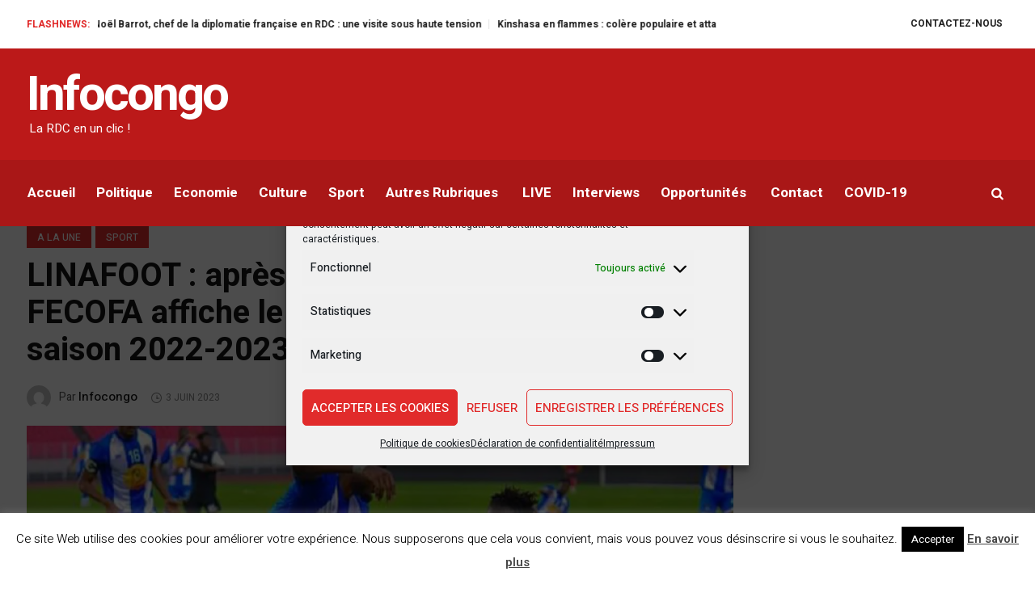

--- FILE ---
content_type: text/html; charset=UTF-8
request_url: https://infocongo.net/2023/06/03/linafoot-apres-plusieurs-tractations-la-fecofa-affiche-le-classement-definitif-de-la-saison-2022-2023/
body_size: 41997
content:
<!DOCTYPE html>
<html dir="ltr" lang="fr-FR" prefix="og: https://ogp.me/ns# fb: http://ogp.me/ns/fb#" class="cmsmasters_html">
<head>
<meta charset="UTF-8" />
<meta name="viewport" content="width=device-width, initial-scale=1, maximum-scale=1" />
<meta name="format-detection" content="telephone=no" />
<link rel="profile" href="//gmpg.org/xfn/11" />
<link rel="pingback" href="https://infocongo.net/xmlrpc.php" />
<script type="text/javascript">
/* <![CDATA[ */
(()=>{var e={};e.g=function(){if("object"==typeof globalThis)return globalThis;try{return this||new Function("return this")()}catch(e){if("object"==typeof window)return window}}(),function({ampUrl:n,isCustomizePreview:t,isAmpDevMode:r,noampQueryVarName:o,noampQueryVarValue:s,disabledStorageKey:i,mobileUserAgents:a,regexRegex:c}){if("undefined"==typeof sessionStorage)return;const d=new RegExp(c);if(!a.some((e=>{const n=e.match(d);return!(!n||!new RegExp(n[1],n[2]).test(navigator.userAgent))||navigator.userAgent.includes(e)})))return;e.g.addEventListener("DOMContentLoaded",(()=>{const e=document.getElementById("amp-mobile-version-switcher");if(!e)return;e.hidden=!1;const n=e.querySelector("a[href]");n&&n.addEventListener("click",(()=>{sessionStorage.removeItem(i)}))}));const g=r&&["paired-browsing-non-amp","paired-browsing-amp"].includes(window.name);if(sessionStorage.getItem(i)||t||g)return;const u=new URL(location.href),m=new URL(n);m.hash=u.hash,u.searchParams.has(o)&&s===u.searchParams.get(o)?sessionStorage.setItem(i,"1"):m.href!==u.href&&(window.stop(),location.replace(m.href))}({"ampUrl":"https:\/\/infocongo.net\/2023\/06\/03\/linafoot-apres-plusieurs-tractations-la-fecofa-affiche-le-classement-definitif-de-la-saison-2022-2023\/?amp=1","noampQueryVarName":"noamp","noampQueryVarValue":"mobile","disabledStorageKey":"amp_mobile_redirect_disabled","mobileUserAgents":["Mobile","Android","Silk\/","Kindle","BlackBerry","Opera Mini","Opera Mobi"],"regexRegex":"^\\\/((?:.|\\n)+)\\\/([i]*)$","isCustomizePreview":false,"isAmpDevMode":false})})();
/* ]]> */
</script>
<title>LINAFOOT : après plusieurs tractations, la FECOFA affiche le classement définitif de la saison 2022-2023 - Infocongo</title>
<link href="https://fonts.googleapis.com/css?family=Heebo:100,100i,200,200i,300,300i,400,400i,500,500i,600,600i,700,700i,800,800i,900,900i" rel="stylesheet">	<style>img:is([sizes="auto" i], [sizes^="auto," i]) { contain-intrinsic-size: 3000px 1500px }</style>
<!-- All in One SEO 4.7.8 - aioseo.com -->
<meta name="description" content="Fin du suspense à la LINAFOOT. Après un long moment de tergiversations et de difficultés, le Comité de normalisation de la Fédération Congolaise de football Association, a franchi douloureusement le Rubicon, ce samedi 03. Au-delà de tout, la plus haute instance de football de la RDC, arrive au bout de sa décision sur les clubs" />
<meta name="robots" content="max-image-preview:large" />
<meta name="author" content="Infocongo"/>
<meta name="google-site-verification" content="dSShOrQlZ_kaSn4LRuqafFJNFiVIcscVYkOV-NTn96E" />
<meta name="yandex-verification" content="004cea0d6b2def7e" />
<link rel="canonical" href="https://infocongo.net/2023/06/03/linafoot-apres-plusieurs-tractations-la-fecofa-affiche-le-classement-definitif-de-la-saison-2022-2023/" />
<meta name="generator" content="All in One SEO (AIOSEO) 4.7.8" />
<meta property="og:locale" content="fr_FR" />
<meta property="og:site_name" content="Infocongo" />
<meta property="og:type" content="article" />
<meta property="og:title" content="LINAFOOT : après plusieurs tractations, la FECOFA affiche le classement définitif de la saison 2022-2023 - Infocongo" />
<meta property="og:description" content="Fin du suspense à la LINAFOOT. Après un long moment de tergiversations et de difficultés, le Comité de normalisation de la Fédération Congolaise de football Association, a franchi douloureusement le Rubicon, ce samedi 03. Au-delà de tout, la plus haute instance de football de la RDC, arrive au bout de sa décision sur les clubs" />
<meta property="og:url" content="https://infocongo.net/2023/06/03/linafoot-apres-plusieurs-tractations-la-fecofa-affiche-le-classement-definitif-de-la-saison-2022-2023/" />
<meta property="og:image" content="https://infocongo.net/media/2022/12/ac-rangers-vs-tp-mazembe.jpg" />
<meta property="og:image:secure_url" content="https://infocongo.net/media/2022/12/ac-rangers-vs-tp-mazembe.jpg" />
<meta property="og:image:width" content="1200" />
<meta property="og:image:height" content="675" />
<meta property="article:tag" content="a la une" />
<meta property="article:tag" content="sport" />
<meta property="article:tag" content="as maniema union" />
<meta property="article:tag" content="as v.club" />
<meta property="article:tag" content="dcmp" />
<meta property="article:tag" content="fecofa" />
<meta property="article:tag" content="linafoot" />
<meta property="article:tag" content="tp mazembe" />
<meta property="article:published_time" content="2023-06-03T18:45:11+00:00" />
<meta property="article:modified_time" content="2023-06-03T18:45:30+00:00" />
<meta property="article:publisher" content="https://facebook.com/Infocongo.net" />
<meta name="twitter:card" content="summary_large_image" />
<meta name="twitter:site" content="@Infocongo.net" />
<meta name="twitter:title" content="LINAFOOT : après plusieurs tractations, la FECOFA affiche le classement définitif de la saison 2022-2023 - Infocongo" />
<meta name="twitter:description" content="Fin du suspense à la LINAFOOT. Après un long moment de tergiversations et de difficultés, le Comité de normalisation de la Fédération Congolaise de football Association, a franchi douloureusement le Rubicon, ce samedi 03. Au-delà de tout, la plus haute instance de football de la RDC, arrive au bout de sa décision sur les clubs" />
<meta name="twitter:creator" content="@Infocongo.net" />
<meta name="twitter:image" content="https://infocongo.net/media/2022/12/ac-rangers-vs-tp-mazembe.jpg" />
<meta name="twitter:label1" content="Écrit par" />
<meta name="twitter:data1" content="Infocongo" />
<meta name="twitter:label2" content="Estimation du temps de lecture" />
<meta name="twitter:data2" content="2 minutes" />
<script type="application/ld+json" class="aioseo-schema">
{"@context":"https:\/\/schema.org","@graph":[{"@type":"Article","@id":"https:\/\/infocongo.net\/2023\/06\/03\/linafoot-apres-plusieurs-tractations-la-fecofa-affiche-le-classement-definitif-de-la-saison-2022-2023\/#article","name":"LINAFOOT : apr\u00e8s plusieurs tractations, la FECOFA affiche le classement d\u00e9finitif de la saison 2022-2023 - Infocongo","headline":"LINAFOOT : apr\u00e8s plusieurs tractations, la FECOFA affiche le classement d\u00e9finitif de la saison 2022-2023","author":{"@id":"https:\/\/infocongo.net\/author\/infocongo\/#author"},"publisher":{"@id":"https:\/\/infocongo.net\/#organization"},"image":{"@type":"ImageObject","url":"https:\/\/i0.wp.com\/infocongo.net\/media\/2022\/12\/ac-rangers-vs-tp-mazembe.jpg?fit=1200%2C675&ssl=1","width":1200,"height":675,"caption":"AC Rangers de Kinshasa face au TP Mazembe de Lubumbashi"},"datePublished":"2023-06-03T20:45:11+02:00","dateModified":"2023-06-03T20:45:30+02:00","inLanguage":"fr-FR","mainEntityOfPage":{"@id":"https:\/\/infocongo.net\/2023\/06\/03\/linafoot-apres-plusieurs-tractations-la-fecofa-affiche-le-classement-definitif-de-la-saison-2022-2023\/#webpage"},"isPartOf":{"@id":"https:\/\/infocongo.net\/2023\/06\/03\/linafoot-apres-plusieurs-tractations-la-fecofa-affiche-le-classement-definitif-de-la-saison-2022-2023\/#webpage"},"articleSection":"A la Une, Sport, As Maniema Union, As V.Club, DCMP, FECOFA, Linafoot, TP Mazembe"},{"@type":"BreadcrumbList","@id":"https:\/\/infocongo.net\/2023\/06\/03\/linafoot-apres-plusieurs-tractations-la-fecofa-affiche-le-classement-definitif-de-la-saison-2022-2023\/#breadcrumblist","itemListElement":[{"@type":"ListItem","@id":"https:\/\/infocongo.net\/#listItem","position":1,"name":"Domicile","item":"https:\/\/infocongo.net\/","nextItem":{"@type":"ListItem","@id":"https:\/\/infocongo.net\/2023\/06\/03\/linafoot-apres-plusieurs-tractations-la-fecofa-affiche-le-classement-definitif-de-la-saison-2022-2023\/#listItem","name":"2023"}},{"@type":"ListItem","@id":"https:\/\/infocongo.net\/2023\/06\/03\/linafoot-apres-plusieurs-tractations-la-fecofa-affiche-le-classement-definitif-de-la-saison-2022-2023\/#listItem","position":2,"name":"2023","item":"https:\/\/infocongo.net\/2023\/06\/03\/linafoot-apres-plusieurs-tractations-la-fecofa-affiche-le-classement-definitif-de-la-saison-2022-2023\/","nextItem":{"@type":"ListItem","@id":"https:\/\/infocongo.net\/2023\/06\/#listItem","name":"June"},"previousItem":{"@type":"ListItem","@id":"https:\/\/infocongo.net\/#listItem","name":"Domicile"}},{"@type":"ListItem","@id":"https:\/\/infocongo.net\/2023\/06\/#listItem","position":3,"name":"June","item":"https:\/\/infocongo.net\/2023\/06\/","nextItem":{"@type":"ListItem","@id":"https:\/\/infocongo.net\/2023\/06\/03\/#listItem","name":"3"},"previousItem":{"@type":"ListItem","@id":"https:\/\/infocongo.net\/2023\/06\/03\/linafoot-apres-plusieurs-tractations-la-fecofa-affiche-le-classement-definitif-de-la-saison-2022-2023\/#listItem","name":"2023"}},{"@type":"ListItem","@id":"https:\/\/infocongo.net\/2023\/06\/03\/#listItem","position":4,"name":"3","item":"https:\/\/infocongo.net\/2023\/06\/03\/","nextItem":{"@type":"ListItem","@id":"https:\/\/infocongo.net\/2023\/06\/03\/linafoot-apres-plusieurs-tractations-la-fecofa-affiche-le-classement-definitif-de-la-saison-2022-2023\/#listItem","name":"LINAFOOT : apr\u00e8s plusieurs tractations, la FECOFA affiche le classement d\u00e9finitif de la saison 2022-2023"},"previousItem":{"@type":"ListItem","@id":"https:\/\/infocongo.net\/2023\/06\/#listItem","name":"June"}},{"@type":"ListItem","@id":"https:\/\/infocongo.net\/2023\/06\/03\/linafoot-apres-plusieurs-tractations-la-fecofa-affiche-le-classement-definitif-de-la-saison-2022-2023\/#listItem","position":5,"name":"LINAFOOT : apr\u00e8s plusieurs tractations, la FECOFA affiche le classement d\u00e9finitif de la saison 2022-2023","previousItem":{"@type":"ListItem","@id":"https:\/\/infocongo.net\/2023\/06\/03\/#listItem","name":"3"}}]},{"@type":"Organization","@id":"https:\/\/infocongo.net\/#organization","name":"Infocongo.net","description":"La RDC en un clic ! La RDC en un clic !","url":"https:\/\/infocongo.net\/","telephone":"+33789701455","logo":{"@type":"ImageObject","url":"https:\/\/infocongo.net\/media\/2019\/04\/Logo-Infocongo-VF.png","@id":"https:\/\/infocongo.net\/2023\/06\/03\/linafoot-apres-plusieurs-tractations-la-fecofa-affiche-le-classement-definitif-de-la-saison-2022-2023\/#organizationLogo"},"image":{"@id":"https:\/\/infocongo.net\/2023\/06\/03\/linafoot-apres-plusieurs-tractations-la-fecofa-affiche-le-classement-definitif-de-la-saison-2022-2023\/#organizationLogo"},"sameAs":["https:\/\/facebook.com\/Infocongo.net","https:\/\/x.com\/Infocongo.net","https:\/\/instagram.com\/Infocongo.net","https:\/\/youtube.com\/Infocongo.net","https:\/\/linkedin.com\/in\/Infocongo.net"]},{"@type":"Person","@id":"https:\/\/infocongo.net\/author\/infocongo\/#author","url":"https:\/\/infocongo.net\/author\/infocongo\/","name":"Infocongo","image":{"@type":"ImageObject","@id":"https:\/\/infocongo.net\/2023\/06\/03\/linafoot-apres-plusieurs-tractations-la-fecofa-affiche-le-classement-definitif-de-la-saison-2022-2023\/#authorImage","url":"https:\/\/secure.gravatar.com\/avatar\/6f21d7f9da2f113203e6f5235d28b72473d6b6997bcbecd41f7957fbe02311e2?s=96&d=mm&r=g","width":96,"height":96,"caption":"Infocongo"}},{"@type":"WebPage","@id":"https:\/\/infocongo.net\/2023\/06\/03\/linafoot-apres-plusieurs-tractations-la-fecofa-affiche-le-classement-definitif-de-la-saison-2022-2023\/#webpage","url":"https:\/\/infocongo.net\/2023\/06\/03\/linafoot-apres-plusieurs-tractations-la-fecofa-affiche-le-classement-definitif-de-la-saison-2022-2023\/","name":"LINAFOOT : apr\u00e8s plusieurs tractations, la FECOFA affiche le classement d\u00e9finitif de la saison 2022-2023 - Infocongo","description":"Fin du suspense \u00e0 la LINAFOOT. Apr\u00e8s un long moment de tergiversations et de difficult\u00e9s, le Comit\u00e9 de normalisation de la F\u00e9d\u00e9ration Congolaise de football Association, a franchi douloureusement le Rubicon, ce samedi 03. Au-del\u00e0 de tout, la plus haute instance de football de la RDC, arrive au bout de sa d\u00e9cision sur les clubs","inLanguage":"fr-FR","isPartOf":{"@id":"https:\/\/infocongo.net\/#website"},"breadcrumb":{"@id":"https:\/\/infocongo.net\/2023\/06\/03\/linafoot-apres-plusieurs-tractations-la-fecofa-affiche-le-classement-definitif-de-la-saison-2022-2023\/#breadcrumblist"},"author":{"@id":"https:\/\/infocongo.net\/author\/infocongo\/#author"},"creator":{"@id":"https:\/\/infocongo.net\/author\/infocongo\/#author"},"image":{"@type":"ImageObject","url":"https:\/\/i0.wp.com\/infocongo.net\/media\/2022\/12\/ac-rangers-vs-tp-mazembe.jpg?fit=1200%2C675&ssl=1","@id":"https:\/\/infocongo.net\/2023\/06\/03\/linafoot-apres-plusieurs-tractations-la-fecofa-affiche-le-classement-definitif-de-la-saison-2022-2023\/#mainImage","width":1200,"height":675,"caption":"AC Rangers de Kinshasa face au TP Mazembe de Lubumbashi"},"primaryImageOfPage":{"@id":"https:\/\/infocongo.net\/2023\/06\/03\/linafoot-apres-plusieurs-tractations-la-fecofa-affiche-le-classement-definitif-de-la-saison-2022-2023\/#mainImage"},"datePublished":"2023-06-03T20:45:11+02:00","dateModified":"2023-06-03T20:45:30+02:00"},{"@type":"WebSite","@id":"https:\/\/infocongo.net\/#website","url":"https:\/\/infocongo.net\/","name":"Infocongo","description":"La RDC en un clic !","inLanguage":"fr-FR","publisher":{"@id":"https:\/\/infocongo.net\/#organization"}}]}
</script>
<!-- All in One SEO -->
<link rel='dns-prefetch' href='//static.addtoany.com' />
<link rel='dns-prefetch' href='//www.googletagmanager.com' />
<link rel='dns-prefetch' href='//stats.wp.com' />
<link rel='dns-prefetch' href='//cdnjs.cloudflare.com' />
<link rel='dns-prefetch' href='//fonts.googleapis.com' />
<link rel='dns-prefetch' href='//pagead2.googlesyndication.com' />
<link rel='dns-prefetch' href='//fundingchoicesmessages.google.com' />
<link rel='preconnect' href='//i0.wp.com' />
<link rel='preconnect' href='//c0.wp.com' />
<link rel="alternate" type="application/rss+xml" title="Infocongo &raquo; Flux" href="https://infocongo.net/feed/" />
<link rel="alternate" type="application/rss+xml" title="Infocongo &raquo; Flux des commentaires" href="https://infocongo.net/comments/feed/" />
<link rel='stylesheet' href='https://c0.wp.com/p/jetpack/14.2.1/modules/related-posts/related-posts.css' type='text/css' media='all' />
<!-- <link rel='stylesheet' href='https://infocongo.net/module1/assets/static/layerslider/css/layerslider.css' type='text/css' media='all' /> -->
<link rel="stylesheet" type="text/css" href="//infocongo.net/my_content/cache/wpfc-minified/8bhatq1t/djuhm.css" media="all"/>
<link rel='stylesheet' href='https://c0.wp.com/c/6.8.1/wp-includes/css/dist/block-library/style.min.css' type='text/css' media='all' />
<style id='classic-theme-styles-inline-css' type='text/css'>
/*! This file is auto-generated */
.wp-block-button__link{color:#fff;background-color:#32373c;border-radius:9999px;box-shadow:none;text-decoration:none;padding:calc(.667em + 2px) calc(1.333em + 2px);font-size:1.125em}.wp-block-file__button{background:#32373c;color:#fff;text-decoration:none}
</style>
<style id='ce4wp-subscribe-style-inline-css' type='text/css'>
.wp-block-ce4wp-subscribe{max-width:840px;margin:0 auto}.wp-block-ce4wp-subscribe .title{margin-bottom:0}.wp-block-ce4wp-subscribe .subTitle{margin-top:0;font-size:0.8em}.wp-block-ce4wp-subscribe .disclaimer{margin-top:5px;font-size:0.8em}.wp-block-ce4wp-subscribe .disclaimer .disclaimer-label{margin-left:10px}.wp-block-ce4wp-subscribe .inputBlock{width:100%;margin-bottom:10px}.wp-block-ce4wp-subscribe .inputBlock input{width:100%}.wp-block-ce4wp-subscribe .inputBlock label{display:inline-block}.wp-block-ce4wp-subscribe .submit-button{margin-top:25px;display:block}.wp-block-ce4wp-subscribe .required-text{display:inline-block;margin:0;padding:0;margin-left:0.3em}.wp-block-ce4wp-subscribe .onSubmission{height:0;max-width:840px;margin:0 auto}.wp-block-ce4wp-subscribe .firstNameSummary .lastNameSummary{text-transform:capitalize}.wp-block-ce4wp-subscribe .ce4wp-inline-notification{display:flex;flex-direction:row;align-items:center;padding:13px 10px;width:100%;height:40px;border-style:solid;border-color:orange;border-width:1px;border-left-width:4px;border-radius:3px;background:rgba(255,133,15,0.1);flex:none;order:0;flex-grow:1;margin:0px 0px}.wp-block-ce4wp-subscribe .ce4wp-inline-warning-text{font-style:normal;font-weight:normal;font-size:16px;line-height:20px;display:flex;align-items:center;color:#571600;margin-left:9px}.wp-block-ce4wp-subscribe .ce4wp-inline-warning-icon{color:orange}.wp-block-ce4wp-subscribe .ce4wp-inline-warning-arrow{color:#571600;margin-left:auto}.wp-block-ce4wp-subscribe .ce4wp-banner-clickable{cursor:pointer}.ce4wp-link{cursor:pointer}
.no-flex{display:block}.sub-header{margin-bottom:1em}
</style>
<link rel='stylesheet' href='https://c0.wp.com/c/6.8.1/wp-includes/js/mediaelement/mediaelementplayer-legacy.min.css' type='text/css' media='all' />
<link rel='stylesheet' href='https://c0.wp.com/c/6.8.1/wp-includes/js/mediaelement/wp-mediaelement.min.css' type='text/css' media='all' />
<style id='jetpack-sharing-buttons-style-inline-css' type='text/css'>
.jetpack-sharing-buttons__services-list{display:flex;flex-direction:row;flex-wrap:wrap;gap:0;list-style-type:none;margin:5px;padding:0}.jetpack-sharing-buttons__services-list.has-small-icon-size{font-size:12px}.jetpack-sharing-buttons__services-list.has-normal-icon-size{font-size:16px}.jetpack-sharing-buttons__services-list.has-large-icon-size{font-size:24px}.jetpack-sharing-buttons__services-list.has-huge-icon-size{font-size:36px}@media print{.jetpack-sharing-buttons__services-list{display:none!important}}.editor-styles-wrapper .wp-block-jetpack-sharing-buttons{gap:0;padding-inline-start:0}ul.jetpack-sharing-buttons__services-list.has-background{padding:1.25em 2.375em}
</style>
<style id='global-styles-inline-css' type='text/css'>
:root{--wp--preset--aspect-ratio--square: 1;--wp--preset--aspect-ratio--4-3: 4/3;--wp--preset--aspect-ratio--3-4: 3/4;--wp--preset--aspect-ratio--3-2: 3/2;--wp--preset--aspect-ratio--2-3: 2/3;--wp--preset--aspect-ratio--16-9: 16/9;--wp--preset--aspect-ratio--9-16: 9/16;--wp--preset--color--black: #000000;--wp--preset--color--cyan-bluish-gray: #abb8c3;--wp--preset--color--white: #ffffff;--wp--preset--color--pale-pink: #f78da7;--wp--preset--color--vivid-red: #cf2e2e;--wp--preset--color--luminous-vivid-orange: #ff6900;--wp--preset--color--luminous-vivid-amber: #fcb900;--wp--preset--color--light-green-cyan: #7bdcb5;--wp--preset--color--vivid-green-cyan: #00d084;--wp--preset--color--pale-cyan-blue: #8ed1fc;--wp--preset--color--vivid-cyan-blue: #0693e3;--wp--preset--color--vivid-purple: #9b51e0;--wp--preset--color--color-1: #565656;--wp--preset--color--color-2: #e12b2b;--wp--preset--color--color-3: #878787;--wp--preset--color--color-4: #151515;--wp--preset--color--color-5: #ffffff;--wp--preset--color--color-6: #f7f7f7;--wp--preset--color--color-7: #e3e3e3;--wp--preset--color--color-8: #e4e4e4;--wp--preset--gradient--vivid-cyan-blue-to-vivid-purple: linear-gradient(135deg,rgba(6,147,227,1) 0%,rgb(155,81,224) 100%);--wp--preset--gradient--light-green-cyan-to-vivid-green-cyan: linear-gradient(135deg,rgb(122,220,180) 0%,rgb(0,208,130) 100%);--wp--preset--gradient--luminous-vivid-amber-to-luminous-vivid-orange: linear-gradient(135deg,rgba(252,185,0,1) 0%,rgba(255,105,0,1) 100%);--wp--preset--gradient--luminous-vivid-orange-to-vivid-red: linear-gradient(135deg,rgba(255,105,0,1) 0%,rgb(207,46,46) 100%);--wp--preset--gradient--very-light-gray-to-cyan-bluish-gray: linear-gradient(135deg,rgb(238,238,238) 0%,rgb(169,184,195) 100%);--wp--preset--gradient--cool-to-warm-spectrum: linear-gradient(135deg,rgb(74,234,220) 0%,rgb(151,120,209) 20%,rgb(207,42,186) 40%,rgb(238,44,130) 60%,rgb(251,105,98) 80%,rgb(254,248,76) 100%);--wp--preset--gradient--blush-light-purple: linear-gradient(135deg,rgb(255,206,236) 0%,rgb(152,150,240) 100%);--wp--preset--gradient--blush-bordeaux: linear-gradient(135deg,rgb(254,205,165) 0%,rgb(254,45,45) 50%,rgb(107,0,62) 100%);--wp--preset--gradient--luminous-dusk: linear-gradient(135deg,rgb(255,203,112) 0%,rgb(199,81,192) 50%,rgb(65,88,208) 100%);--wp--preset--gradient--pale-ocean: linear-gradient(135deg,rgb(255,245,203) 0%,rgb(182,227,212) 50%,rgb(51,167,181) 100%);--wp--preset--gradient--electric-grass: linear-gradient(135deg,rgb(202,248,128) 0%,rgb(113,206,126) 100%);--wp--preset--gradient--midnight: linear-gradient(135deg,rgb(2,3,129) 0%,rgb(40,116,252) 100%);--wp--preset--font-size--small: 13px;--wp--preset--font-size--medium: 20px;--wp--preset--font-size--large: 36px;--wp--preset--font-size--x-large: 42px;--wp--preset--spacing--20: 0.44rem;--wp--preset--spacing--30: 0.67rem;--wp--preset--spacing--40: 1rem;--wp--preset--spacing--50: 1.5rem;--wp--preset--spacing--60: 2.25rem;--wp--preset--spacing--70: 3.38rem;--wp--preset--spacing--80: 5.06rem;--wp--preset--shadow--natural: 6px 6px 9px rgba(0, 0, 0, 0.2);--wp--preset--shadow--deep: 12px 12px 50px rgba(0, 0, 0, 0.4);--wp--preset--shadow--sharp: 6px 6px 0px rgba(0, 0, 0, 0.2);--wp--preset--shadow--outlined: 6px 6px 0px -3px rgba(255, 255, 255, 1), 6px 6px rgba(0, 0, 0, 1);--wp--preset--shadow--crisp: 6px 6px 0px rgba(0, 0, 0, 1);}:where(.is-layout-flex){gap: 0.5em;}:where(.is-layout-grid){gap: 0.5em;}body .is-layout-flex{display: flex;}.is-layout-flex{flex-wrap: wrap;align-items: center;}.is-layout-flex > :is(*, div){margin: 0;}body .is-layout-grid{display: grid;}.is-layout-grid > :is(*, div){margin: 0;}:where(.wp-block-columns.is-layout-flex){gap: 2em;}:where(.wp-block-columns.is-layout-grid){gap: 2em;}:where(.wp-block-post-template.is-layout-flex){gap: 1.25em;}:where(.wp-block-post-template.is-layout-grid){gap: 1.25em;}.has-black-color{color: var(--wp--preset--color--black) !important;}.has-cyan-bluish-gray-color{color: var(--wp--preset--color--cyan-bluish-gray) !important;}.has-white-color{color: var(--wp--preset--color--white) !important;}.has-pale-pink-color{color: var(--wp--preset--color--pale-pink) !important;}.has-vivid-red-color{color: var(--wp--preset--color--vivid-red) !important;}.has-luminous-vivid-orange-color{color: var(--wp--preset--color--luminous-vivid-orange) !important;}.has-luminous-vivid-amber-color{color: var(--wp--preset--color--luminous-vivid-amber) !important;}.has-light-green-cyan-color{color: var(--wp--preset--color--light-green-cyan) !important;}.has-vivid-green-cyan-color{color: var(--wp--preset--color--vivid-green-cyan) !important;}.has-pale-cyan-blue-color{color: var(--wp--preset--color--pale-cyan-blue) !important;}.has-vivid-cyan-blue-color{color: var(--wp--preset--color--vivid-cyan-blue) !important;}.has-vivid-purple-color{color: var(--wp--preset--color--vivid-purple) !important;}.has-black-background-color{background-color: var(--wp--preset--color--black) !important;}.has-cyan-bluish-gray-background-color{background-color: var(--wp--preset--color--cyan-bluish-gray) !important;}.has-white-background-color{background-color: var(--wp--preset--color--white) !important;}.has-pale-pink-background-color{background-color: var(--wp--preset--color--pale-pink) !important;}.has-vivid-red-background-color{background-color: var(--wp--preset--color--vivid-red) !important;}.has-luminous-vivid-orange-background-color{background-color: var(--wp--preset--color--luminous-vivid-orange) !important;}.has-luminous-vivid-amber-background-color{background-color: var(--wp--preset--color--luminous-vivid-amber) !important;}.has-light-green-cyan-background-color{background-color: var(--wp--preset--color--light-green-cyan) !important;}.has-vivid-green-cyan-background-color{background-color: var(--wp--preset--color--vivid-green-cyan) !important;}.has-pale-cyan-blue-background-color{background-color: var(--wp--preset--color--pale-cyan-blue) !important;}.has-vivid-cyan-blue-background-color{background-color: var(--wp--preset--color--vivid-cyan-blue) !important;}.has-vivid-purple-background-color{background-color: var(--wp--preset--color--vivid-purple) !important;}.has-black-border-color{border-color: var(--wp--preset--color--black) !important;}.has-cyan-bluish-gray-border-color{border-color: var(--wp--preset--color--cyan-bluish-gray) !important;}.has-white-border-color{border-color: var(--wp--preset--color--white) !important;}.has-pale-pink-border-color{border-color: var(--wp--preset--color--pale-pink) !important;}.has-vivid-red-border-color{border-color: var(--wp--preset--color--vivid-red) !important;}.has-luminous-vivid-orange-border-color{border-color: var(--wp--preset--color--luminous-vivid-orange) !important;}.has-luminous-vivid-amber-border-color{border-color: var(--wp--preset--color--luminous-vivid-amber) !important;}.has-light-green-cyan-border-color{border-color: var(--wp--preset--color--light-green-cyan) !important;}.has-vivid-green-cyan-border-color{border-color: var(--wp--preset--color--vivid-green-cyan) !important;}.has-pale-cyan-blue-border-color{border-color: var(--wp--preset--color--pale-cyan-blue) !important;}.has-vivid-cyan-blue-border-color{border-color: var(--wp--preset--color--vivid-cyan-blue) !important;}.has-vivid-purple-border-color{border-color: var(--wp--preset--color--vivid-purple) !important;}.has-vivid-cyan-blue-to-vivid-purple-gradient-background{background: var(--wp--preset--gradient--vivid-cyan-blue-to-vivid-purple) !important;}.has-light-green-cyan-to-vivid-green-cyan-gradient-background{background: var(--wp--preset--gradient--light-green-cyan-to-vivid-green-cyan) !important;}.has-luminous-vivid-amber-to-luminous-vivid-orange-gradient-background{background: var(--wp--preset--gradient--luminous-vivid-amber-to-luminous-vivid-orange) !important;}.has-luminous-vivid-orange-to-vivid-red-gradient-background{background: var(--wp--preset--gradient--luminous-vivid-orange-to-vivid-red) !important;}.has-very-light-gray-to-cyan-bluish-gray-gradient-background{background: var(--wp--preset--gradient--very-light-gray-to-cyan-bluish-gray) !important;}.has-cool-to-warm-spectrum-gradient-background{background: var(--wp--preset--gradient--cool-to-warm-spectrum) !important;}.has-blush-light-purple-gradient-background{background: var(--wp--preset--gradient--blush-light-purple) !important;}.has-blush-bordeaux-gradient-background{background: var(--wp--preset--gradient--blush-bordeaux) !important;}.has-luminous-dusk-gradient-background{background: var(--wp--preset--gradient--luminous-dusk) !important;}.has-pale-ocean-gradient-background{background: var(--wp--preset--gradient--pale-ocean) !important;}.has-electric-grass-gradient-background{background: var(--wp--preset--gradient--electric-grass) !important;}.has-midnight-gradient-background{background: var(--wp--preset--gradient--midnight) !important;}.has-small-font-size{font-size: var(--wp--preset--font-size--small) !important;}.has-medium-font-size{font-size: var(--wp--preset--font-size--medium) !important;}.has-large-font-size{font-size: var(--wp--preset--font-size--large) !important;}.has-x-large-font-size{font-size: var(--wp--preset--font-size--x-large) !important;}
:where(.wp-block-post-template.is-layout-flex){gap: 1.25em;}:where(.wp-block-post-template.is-layout-grid){gap: 1.25em;}
:where(.wp-block-columns.is-layout-flex){gap: 2em;}:where(.wp-block-columns.is-layout-grid){gap: 2em;}
:root :where(.wp-block-pullquote){font-size: 1.5em;line-height: 1.6;}
</style>
<!-- <link rel='stylesheet' href='https://infocongo.net/module14/includes/css/styles.css' type='text/css' media='all' /> -->
<!-- <link rel='stylesheet' href='https://infocongo.net/module15/legacy/public/css/cookie-law-info-public.css' type='text/css' media='all' /> -->
<!-- <link rel='stylesheet' href='https://infocongo.net/module15/legacy/public/css/cookie-law-info-gdpr.css' type='text/css' media='all' /> -->
<!-- <link rel='stylesheet' href='https://infocongo.net/apps/honeypot/includes/css/wpa.css' type='text/css' media='all' /> -->
<link rel="stylesheet" type="text/css" href="//infocongo.net/my_content/cache/wpfc-minified/7nvdgdh9/djuhm.css" media="all"/>
<link crossorigin="anonymous" rel='stylesheet' href='//cdnjs.cloudflare.com/ajax/libs/font-awesome/4.4.0/css/font-awesome.min.css' type='text/css' media='all' />
<link crossorigin="anonymous" rel='stylesheet' href='//fonts.googleapis.com/css?family=Open+Sans' type='text/css' media='all' />
<!-- <link rel='stylesheet' href='https://infocongo.net/apps/seo-optimized-share-buttons/css/frontend.css' type='text/css' media='all' /> -->
<!-- <link rel='stylesheet' href='https://infocongo.net/module12/assets/css/cookieblocker.min.css' type='text/css' media='all' /> -->
<link rel="stylesheet" type="text/css" href="//infocongo.net/my_content/cache/wpfc-minified/23fdvt11/djuhm.css" media="all"/>
<!-- <link rel='stylesheet' href='https://infocongo.net/template/skin.css' type='text/css' media='screen, print' /> -->
<!-- <link rel='stylesheet' href='https://infocongo.net/template/theme-framework/theme-style/css/style.css' type='text/css' media='screen, print' /> -->
<link rel="stylesheet" type="text/css" href="//infocongo.net/my_content/cache/wpfc-minified/lkaatpyg/djuhm.css" media="screen, print"/>
<style id='magazilla-style-inline-css' type='text/css'>
#header a.logo span.title {
color:#ffffff;
}
#header a.logo span.title_text {
color:;
}
.headline_aligner, 
.cmsmasters_breadcrumbs_aligner {
min-height:111px;
}
.header_top {
height : 60px;
}
.header_mid {
height : 138px;
}
.header_bot {
height : 82px;
}
#page.cmsmasters_heading_after_header #middle, 
#page.cmsmasters_heading_under_header #middle .headline .headline_outer {
padding-top : 138px;
}
#page.cmsmasters_heading_after_header.enable_header_top #middle, 
#page.cmsmasters_heading_under_header.enable_header_top #middle .headline .headline_outer {
padding-top : 198px;
}
#page.cmsmasters_heading_after_header.enable_header_bottom #middle, 
#page.cmsmasters_heading_under_header.enable_header_bottom #middle .headline .headline_outer {
padding-top : 220px;
}
#page.cmsmasters_heading_after_header.enable_header_top.enable_header_bottom #middle, 
#page.cmsmasters_heading_under_header.enable_header_top.enable_header_bottom #middle .headline .headline_outer {
padding-top : 280px;
}
@media only screen and (max-width: 1024px) {
.header_top,
.header_mid,
.header_bot {
height : auto;
}
.header_mid .header_mid_inner_cont > div {
height : 138px;
max-height : 65px;
}
.header_bot .header_bot_inner_cont > div {
height : 82px;
}
#page.cmsmasters_heading_after_header #middle, 
#page.cmsmasters_heading_under_header #middle .headline .headline_outer, 
#page.cmsmasters_heading_after_header.enable_header_top #middle, 
#page.cmsmasters_heading_under_header.enable_header_top #middle .headline .headline_outer, 
#page.cmsmasters_heading_after_header.enable_header_bottom #middle, 
#page.cmsmasters_heading_under_header.enable_header_bottom #middle .headline .headline_outer, 
#page.cmsmasters_heading_after_header.enable_header_top.enable_header_bottom #middle, 
#page.cmsmasters_heading_under_header.enable_header_top.enable_header_bottom #middle .headline .headline_outer {
padding-top : 0 !important;
}
}
@media only screen and (max-width: 768px) {
.header_mid .header_mid_inner_cont > div, 
.header_bot .header_bot_inner_cont > div {
height:auto;
}
}
</style>
<!-- <link rel='stylesheet' href='https://infocongo.net/template/theme-framework/theme-style/css/adaptive.css' type='text/css' media='screen, print' /> -->
<link rel="stylesheet" type="text/css" href="//infocongo.net/my_content/cache/wpfc-minified/qwns6lop/djuhl.css" media="screen, print"/>
<!-- <link rel='stylesheet' href='https://infocongo.net/template/theme-framework/theme-style/css/retina.css' type='text/css' media='screen' /> -->
<!-- <link rel='stylesheet' href='https://infocongo.net/template/css/fontello.css' type='text/css' media='screen' /> -->
<!-- <link rel='stylesheet' href='https://infocongo.net/template/theme-vars/theme-style/css/fontello-custom.css' type='text/css' media='screen' /> -->
<!-- <link rel='stylesheet' href='https://infocongo.net/template/css/animate.css' type='text/css' media='screen' /> -->
<!-- <link rel='stylesheet' href='https://infocongo.net/template/css/ilightbox.css' type='text/css' media='screen' /> -->
<!-- <link rel='stylesheet' href='https://infocongo.net/template/css/ilightbox-skins/dark-skin.css' type='text/css' media='screen' /> -->
<!-- <link rel='stylesheet' href='https://infocongo.net/media/cmsmasters_styles/magazilla.css' type='text/css' media='screen' /> -->
<link rel="stylesheet" type="text/css" href="//infocongo.net/my_content/cache/wpfc-minified/kyi3mokd/djuhl.css" media="screen"/>
<link crossorigin="anonymous" rel='stylesheet' href='//fonts.googleapis.com/css?family=Heebo%3A100%2C300%2C400%2C500%2C700%2C800%2C900' type='text/css' media='all' />
<!-- <link rel='stylesheet' href='https://infocongo.net/template/gutenberg/cmsmasters-framework/theme-style/css/frontend-style.css' type='text/css' media='screen' /> -->
<link rel="stylesheet" type="text/css" href="//infocongo.net/my_content/cache/wpfc-minified/8a87m5xd/djuhl.css" media="screen"/>
<!-- <link rel='stylesheet' href='https://infocongo.net/apps/add-to-any/addtoany.min.css' type='text/css' media='all' /> -->
<!-- <link rel='stylesheet' href='https://infocongo.net/module48/styles/ytprefs.min.css' type='text/css' media='all' /> -->
<link rel="stylesheet" type="text/css" href="//infocongo.net/my_content/cache/wpfc-minified/f6jtqprg/djuhl.css" media="all"/>
<style id='__EPYT__style-inline-css' type='text/css'>
.epyt-gallery-thumb {
width: 33.333%;
}
</style>
<!--n2css--><!--n2js--><script type="text/javascript" src="https://c0.wp.com/c/6.8.1/wp-includes/js/jquery/jquery.min.js" id="jquery-core-js"></script>
<script type="text/javascript" src="https://c0.wp.com/c/6.8.1/wp-includes/js/jquery/jquery-migrate.min.js" id="jquery-migrate-js"></script>
<script type="text/javascript" id="jetpack_related-posts-js-extra">
/* <![CDATA[ */
var related_posts_js_options = {"post_heading":"h4"};
/* ]]> */
</script>
<script type="text/javascript" src="https://c0.wp.com/p/jetpack/14.2.1/_inc/build/related-posts/related-posts.min.js" id="jetpack_related-posts-js"></script>
<script src='//infocongo.net/my_content/cache/wpfc-minified/9aodm7uk/djuho.js' type="text/javascript"></script>
<!-- <script type="text/javascript" async src="https://infocongo.net/apps/burst-statistics/helpers/timeme/timeme.min.js?ver=1.7.3" id="burst-timeme-js"></script> -->
<script type="text/javascript" id="layerslider-utils-js-extra">
/* <![CDATA[ */
var LS_Meta = {"v":"7.14.1","fixGSAP":"1"};
/* ]]> */
</script>
<script src='//infocongo.net/my_content/cache/wpfc-minified/l0snbtaf/rgm4.js' type="text/javascript"></script>
<!-- <script type="text/javascript" src="https://infocongo.net/module1/assets/static/layerslider/js/layerslider.utils.js?ver=7.14.1" id="layerslider-utils-js"></script> -->
<!-- <script type="text/javascript" src="https://infocongo.net/module1/assets/static/layerslider/js/layerslider.kreaturamedia.jquery.js?ver=7.14.1" id="layerslider-js"></script> -->
<!-- <script type="text/javascript" src="https://infocongo.net/module1/assets/static/layerslider/js/layerslider.transitions.js?ver=7.14.1" id="layerslider-transitions-js"></script> -->
<!-- <script type="text/javascript" src="//infocongo.net/apps/wp-hide-security-enhancer/assets/js/devtools-detect.js?ver=2.5.8" id="devtools-detect-js"></script> -->
<script type="text/javascript" id="addtoany-core-js-before">
/* <![CDATA[ */
window.a2a_config=window.a2a_config||{};a2a_config.callbacks=[];a2a_config.overlays=[];a2a_config.templates={};a2a_localize = {
Share: "Partager",
Save: "Enregistrer",
Subscribe: "S'abonner",
Email: "E-mail",
Bookmark: "Marque-page",
ShowAll: "Montrer tout",
ShowLess: "Montrer moins",
FindServices: "Trouver des service(s)",
FindAnyServiceToAddTo: "Trouver instantan&eacute;ment des services &agrave; ajouter &agrave;",
PoweredBy: "Propuls&eacute; par",
ShareViaEmail: "Partager par e-mail",
SubscribeViaEmail: "S’abonner par e-mail",
BookmarkInYourBrowser: "Ajouter un signet dans votre navigateur",
BookmarkInstructions: "Appuyez sur Ctrl+D ou \u2318+D pour mettre cette page en signet",
AddToYourFavorites: "Ajouter &agrave; vos favoris",
SendFromWebOrProgram: "Envoyer depuis n’importe quelle adresse e-mail ou logiciel e-mail",
EmailProgram: "Programme d’e-mail",
More: "Plus&#8230;",
ThanksForSharing: "Merci de partager !",
ThanksForFollowing: "Merci de nous suivre !"
};
/* ]]> */
</script>
<script type="text/javascript" defer src="https://static.addtoany.com/menu/page.js" id="addtoany-core-js"></script>
<script src='//infocongo.net/my_content/cache/wpfc-minified/mcjafvwr/djuhn.js' type="text/javascript"></script>
<!-- <script type="text/javascript" defer src="https://infocongo.net/apps/add-to-any/addtoany.min.js?ver=1.1" id="addtoany-jquery-js"></script> -->
<script type="text/javascript" id="cookie-law-info-js-extra">
/* <![CDATA[ */
var Cli_Data = {"nn_cookie_ids":[],"cookielist":[],"non_necessary_cookies":[],"ccpaEnabled":"","ccpaRegionBased":"","ccpaBarEnabled":"","strictlyEnabled":["necessary","obligatoire"],"ccpaType":"gdpr","js_blocking":"","custom_integration":"","triggerDomRefresh":"","secure_cookies":""};
var cli_cookiebar_settings = {"animate_speed_hide":"500","animate_speed_show":"500","background":"#FFF","border":"#b1a6a6c2","border_on":"","button_1_button_colour":"#000","button_1_button_hover":"#000000","button_1_link_colour":"#fff","button_1_as_button":"1","button_1_new_win":"","button_2_button_colour":"#333","button_2_button_hover":"#292929","button_2_link_colour":"#444","button_2_as_button":"","button_2_hidebar":"1","button_3_button_colour":"#000","button_3_button_hover":"#000000","button_3_link_colour":"#fff","button_3_as_button":"1","button_3_new_win":"","button_4_button_colour":"#000","button_4_button_hover":"#000000","button_4_link_colour":"#fff","button_4_as_button":"1","button_7_button_colour":"#61a229","button_7_button_hover":"#4e8221","button_7_link_colour":"#fff","button_7_as_button":"1","button_7_new_win":"","font_family":"inherit","header_fix":"","notify_animate_hide":"1","notify_animate_show":"","notify_div_id":"#cookie-law-info-bar","notify_position_horizontal":"right","notify_position_vertical":"bottom","scroll_close":"","scroll_close_reload":"","accept_close_reload":"","reject_close_reload":"","showagain_tab":"1","showagain_background":"#fff","showagain_border":"#000","showagain_div_id":"#cookie-law-info-again","showagain_x_position":"100px","text":"#000","show_once_yn":"","show_once":"10000","logging_on":"","as_popup":"","popup_overlay":"1","bar_heading_text":"","cookie_bar_as":"banner","popup_showagain_position":"bottom-right","widget_position":"left"};
var log_object = {"ajax_url":"https:\/\/infocongo.net\/wp-admin\/admin-ajax.php"};
/* ]]> */
</script>
<script src='//infocongo.net/my_content/cache/wpfc-minified/7adv6hy1/4e4zh.js' type="text/javascript"></script>
<!-- <script type="text/javascript" src="https://infocongo.net/module15/legacy/public/js/cookie-law-info-public.js?ver=3.2.8" id="cookie-law-info-js"></script> -->
<!-- <script type="text/javascript" src="//infocongo.net/module36/sr6/assets/js/rbtools.min.js?ver=6.7.5" async id="tp-tools-js"></script> -->
<!-- <script type="text/javascript" src="//infocongo.net/module36/sr6/assets/js/rs6.min.js?ver=6.7.10" async id="revmin-js"></script> -->
<!-- <script type="text/javascript" src="https://infocongo.net/template/js/debounced-resize.min.js?ver=1.0.0" id="debounced-resize-js"></script> -->
<!-- <script type="text/javascript" src="https://infocongo.net/template/js/modernizr.min.js?ver=1.0.0" id="modernizr-js"></script> -->
<!-- <script type="text/javascript" src="https://infocongo.net/template/js/respond.min.js?ver=1.0.0" id="respond-js"></script> -->
<!-- <script type="text/javascript" src="https://infocongo.net/template/js/jquery.iLightBox.min.js?ver=2.2.0" id="iLightBox-js"></script> -->
<script type="text/javascript" id="pushengage-sdk-init-js-after">
/* <![CDATA[ */
console.error("You haven’t finished setting up your site with PushEngage. Please connect your account!!");
/* ]]> */
</script>
<!-- Extrait de code de la balise Google (gtag.js) ajouté par Site Kit -->
<!-- Extrait Google Analytics ajouté par Site Kit -->
<script type="text/javascript" src="https://www.googletagmanager.com/gtag/js?id=GT-MB6F6G4" id="google_gtagjs-js" async></script>
<script type="text/javascript" id="google_gtagjs-js-after">
/* <![CDATA[ */
window.dataLayer = window.dataLayer || [];function gtag(){dataLayer.push(arguments);}
gtag("set","linker",{"domains":["infocongo.net"]});
gtag("js", new Date());
gtag("set", "developer_id.dZTNiMT", true);
gtag("config", "GT-MB6F6G4");
/* ]]> */
</script>
<!-- Extrait de code de la balise Google de fin (gtag.js) ajouté par Site Kit -->
<script data-service="youtube" data-category="marketing" type="text/plain" id="__ytprefs__-js-extra">
/* <![CDATA[ */
var _EPYT_ = {"ajaxurl":"https:\/\/infocongo.net\/wp-admin\/admin-ajax.php","security":"4ab7bcc18f","gallery_scrolloffset":"20","eppathtoscripts":"https:\/\/infocongo.net\/module48\/scripts\/","eppath":"https:\/\/infocongo.net\/module48\/","epresponsiveselector":"[\"iframe.__youtube_prefs__\",\"iframe[src*='youtube.com']\",\"iframe[src*='youtube-nocookie.com']\",\"iframe[data-ep-src*='youtube.com']\",\"iframe[data-ep-src*='youtube-nocookie.com']\",\"iframe[data-ep-gallerysrc*='youtube.com']\"]","epdovol":"1","version":"14.2.1.3","evselector":"iframe.__youtube_prefs__[src], iframe[src*=\"youtube.com\/embed\/\"], iframe[src*=\"youtube-nocookie.com\/embed\/\"]","ajax_compat":"","maxres_facade":"eager","ytapi_load":"light","pause_others":"","stopMobileBuffer":"1","facade_mode":"","not_live_on_channel":"","vi_active":"","vi_js_posttypes":[]};
/* ]]> */
</script>
<script src='//infocongo.net/my_content/cache/wpfc-minified/e4sewqbh/djuhm.js' type="text/javascript"></script>
<!-- <script type="text/javascript" src="https://infocongo.net/module48/scripts/ytprefs.min.js?ver=14.2.1.3" id="__ytprefs__-js"></script> -->
<meta name="generator" content="Powered by LayerSlider 7.14.1 - Build Heros, Sliders, and Popups. Create Animations and Beautiful, Rich Web Content as Easy as Never Before on WordPress." />
<!-- LayerSlider updates and docs at: https://layerslider.com -->
<link rel="https://api.w.org/" href="https://infocongo.net/wp-json/" /><link rel="alternate" title="JSON" type="application/json" href="https://infocongo.net/wp-json/wp/v2/posts/81473" /><link rel="EditURI" type="application/rsd+xml" title="RSD" href="https://infocongo.net/xmlrpc.php?rsd" />
<link rel="alternate" title="oEmbed (JSON)" type="application/json+oembed" href="https://infocongo.net/wp-json/oembed/1.0/embed?url=https%3A%2F%2Finfocongo.net%2F2023%2F06%2F03%2Flinafoot-apres-plusieurs-tractations-la-fecofa-affiche-le-classement-definitif-de-la-saison-2022-2023%2F" />
<link rel="alternate" title="oEmbed (XML)" type="text/xml+oembed" href="https://infocongo.net/wp-json/oembed/1.0/embed?url=https%3A%2F%2Finfocongo.net%2F2023%2F06%2F03%2Flinafoot-apres-plusieurs-tractations-la-fecofa-affiche-le-classement-definitif-de-la-saison-2022-2023%2F&#038;format=xml" />
<meta name="generator" content="Site Kit by Google 1.152.1" /><!-- <script type="text/javascript" async src="https://kawarizmi-prebid.reworldmediafactory.com/infocongo.net/script.min.js"></script> -->
<script type="text/javascript" async src="https://securepubads.g.doubleclick.net/tag/js/gpt.js"></script>
<script type="text/javascript">
!function(a){var b=/iPhone/i,c=/iPod/i,d=/iPad/i,e=/(?=.*\bAndroid\b)(?=.*\bMobile\b)/i,f=/Android/i,g=/(?=.*\bAndroid\b)(?=.*\bSD4930UR\b)/i,h=/(?=.*\bAndroid\b)(?=.*\b(?:KFOT|KFTT|KFJWI|KFJWA|KFSOWI|KFTHWI|KFTHWA|KFAPWI|KFAPWA|KFARWI|KFASWI|KFSAWI|KFSAWA)\b)/i,i=/IEMobile/i,j=/(?=.*\bWindows\b)(?=.*\bARM\b)/i,k=/BlackBerry/i,l=/BB10/i,m=/Opera Mini/i,n=/(CriOS|Chrome)(?=.*\bMobile\b)/i,o=/(?=.*\bFirefox\b)(?=.*\bMobile\b)/i,p=new RegExp("(?:Nexus 7|BNTV250|Kindle Fire|Silk|GT-P1000)","i"),q=function(a,b){return a.test(b)},r=function(a){var r=a||navigator.userAgent,s=r.split("[FBAN");return"undefined"!=typeof s[1]&&(r=s[0]),this.apple={phone:q(b,r),ipod:q(c,r),tablet:!q(b,r)&&q(d,r),device:q(b,r)||q(c,r)||q(d,r)},this.amazon={phone:q(g,r),tablet:!q(g,r)&&q(h,r),device:q(g,r)||q(h,r)},this.android={phone:q(g,r)||q(e,r),tablet:!q(g,r)&&!q(e,r)&&(q(h,r)||q(f,r)),device:q(g,r)||q(h,r)||q(e,r)||q(f,r)},this.windows={phone:q(i,r),tablet:q(j,r),device:q(i,r)||q(j,r)},this.other={blackberry:q(k,r),blackberry10:q(l,r),opera:q(m,r),firefox:q(o,r),chrome:q(n,r),device:q(k,r)||q(l,r)||q(m,r)||q(o,r)||q(n,r)},this.seven_inch=q(p,r),this.any=this.apple.device||this.android.device||this.windows.device||this.other.device||this.seven_inch,this.phone=this.apple.phone||this.android.phone||this.windows.phone,this.tablet=this.apple.tablet||this.android.tablet||this.windows.tablet,"undefined"==typeof window?this:void 0},s=function(){var a=new r;return a.Class=r,a};"undefined"!=typeof module&&module.exports&&"undefined"==typeof window?module.exports=r:"undefined"!=typeof module&&module.exports&&"undefined"!=typeof window?module.exports=s():"function"==typeof define&&define.amd?define("isMobile",[],a.isMobile=s()):a.isMobile=s()}(this);
if(isMobile.phone){ is_mobile =true; }
else if(isMobile.tablet){ is_mobile =false; }
else{ is_mobile =false; }
</script>
<script type="text/javascript">
window.googletag = window.googletag || {cmd: []};
googletag.cmd.push(function() {
if(is_mobile)
{
googletag.defineSlot('/120617354/infocongo',  [[300,50], [300,75], [300,100], [320,50], [320,100], [320,250]],
'div-gpt-ad-masthead_haut').setTargeting('pos', '101').addService(googletag.pubads());
googletag.defineSlot('/120617354/infocongo',  [[300,600], [300,250]],
'div-gpt-ad-mpu_haut').setTargeting('pos', '102').addService(googletag.pubads());
googletag.defineSlot('/120617354/infocongo',  [[300,50], [300,75], [300,100], [300,250], [320,50], [320,100], [320,250]],
'div-gpt-ad-mpu_bas').setTargeting('pos', '103').addService(googletag.pubads());
googletag.defineSlot('/120617354/infocongo',  [[320,480]],
'div-gpt-ad-4').setTargeting('pos', '104').addService(googletag.pubads());
}
else
{
googletag.defineSlot('/120617354/infocongo', [[468,60], [728,90], [970,90], [970,100], [970,250], [1000,90], [1000,250]],
'div-gpt-ad-masthead_haut').setTargeting('pos', '1').addService(googletag.pubads());
googletag.defineSlot('/120617354/infocongo', [[120,600],[160,600],[300,100],[300,250],[300,600]],
'div-gpt-ad-mpu_haut').setTargeting('pos', '2').addService(googletag.pubads());
googletag.defineSlot('/120617354/infocongo', [[300,250]],
'div-gpt-ad-mpu_bas').setTargeting('pos', '3').addService(googletag.pubads());
googletag.defineSlot('/120617354/infocongo', [[300,250]],
'div-gpt-ad-4').setTargeting('pos', '4').addService(googletag.pubads());
googletag.defineSlot('/120617354/infocongo', [[970,250]],
'div-gpt-ad-5').setTargeting('pos', '5').addService(googletag.pubads()); 
googletag.defineSlot('/120617354/infocongo', [[300,250], [300,600], [468,60]],
'div-gpt-ad-6').setTargeting('pos', '6').addService(googletag.pubads()); 
}
googletag.pubads().disableInitialLoad();
googletag.pubads().enableSingleRequest();
googletag.pubads().collapseEmptyDivs();
googletag.pubads().setCentering(true);
googletag.enableServices();
if ( typeof(reworldAd) != 'undefined' )
reworldAd.refresh();
else
googletag.pubads().refresh();
});
</script><link rel="alternate" type="text/html" media="only screen and (max-width: 640px)" href="https://infocongo.net/2023/06/03/linafoot-apres-plusieurs-tractations-la-fecofa-affiche-le-classement-definitif-de-la-saison-2022-2023/?amp=1">	<style>img#wpstats{display:none}</style>
<style>.cmplz-hidden {
display: none !important;
}</style>		<script>
document.documentElement.className = document.documentElement.className.replace('no-js', 'js');
</script>
<style>
.no-js img.lazyload {
display: none;
}
figure.wp-block-image img.lazyloading {
min-width: 150px;
}
.lazyload, .lazyloading {
opacity: 0;
}
.lazyloaded {
opacity: 1;
transition: opacity 400ms;
transition-delay: 0ms;
}
</style>
<!-- Balises Meta Google AdSense ajoutées par Site Kit -->
<meta name="google-adsense-platform-account" content="ca-host-pub-2644536267352236">
<meta name="google-adsense-platform-domain" content="sitekit.withgoogle.com">
<!-- Fin des balises Meta End Google AdSense ajoutées par Site Kit -->
<style type="text/css">.recentcomments a{display:inline !important;padding:0 !important;margin:0 !important;}</style><link rel="amphtml" href="https://infocongo.net/2023/06/03/linafoot-apres-plusieurs-tractations-la-fecofa-affiche-le-classement-definitif-de-la-saison-2022-2023/?amp=1">
<!-- Extrait Google AdSense ajouté par Site Kit -->
<script type="text/javascript" async="async" src="https://pagead2.googlesyndication.com/pagead/js/adsbygoogle.js?client=ca-pub-9445666635727994&amp;host=ca-host-pub-2644536267352236" crossorigin="anonymous"></script>
<!-- Arrêter l&#039;extrait Google AdSense ajouté par Site Kit -->
<!-- Extrait Google AdSense pour l&#039;incitation à réautoriser les annonces ajouté par Site Kit -->
<script async src="https://fundingchoicesmessages.google.com/i/pub-9445666635727994?ers=1" nonce="BUeAuNzoPLHsMxVoRN0GHQ"></script><script nonce="BUeAuNzoPLHsMxVoRN0GHQ">(function() {function signalGooglefcPresent() {if (!window.frames['googlefcPresent']) {if (document.body) {const iframe = document.createElement('iframe'); iframe.style = 'width: 0; height: 0; border: none; z-index: -1000; left: -1000px; top: -1000px;'; iframe.style.display = 'none'; iframe.name = 'googlefcPresent'; document.body.appendChild(iframe);} else {setTimeout(signalGooglefcPresent, 0);}}}signalGooglefcPresent();})();</script>
<!-- Extrait de fin Google AdSense d&#039;incitation à réautoriser les annonces ajouté par Site Kit -->
<!-- Extrait Google AdSense de protection contre les erreurs Incitation à réautoriser les annonces ajouté par Site Kit -->
<script>(function(){'use strict';function aa(a){var b=0;return function(){return b<a.length?{done:!1,value:a[b++]}:{done:!0}}}var ba="function"==typeof Object.defineProperties?Object.defineProperty:function(a,b,c){if(a==Array.prototype||a==Object.prototype)return a;a[b]=c.value;return a};
function ca(a){a=["object"==typeof globalThis&&globalThis,a,"object"==typeof window&&window,"object"==typeof self&&self,"object"==typeof global&&global];for(var b=0;b<a.length;++b){var c=a[b];if(c&&c.Math==Math)return c}throw Error("Cannot find global object");}var da=ca(this);function k(a,b){if(b)a:{var c=da;a=a.split(".");for(var d=0;d<a.length-1;d++){var e=a[d];if(!(e in c))break a;c=c[e]}a=a[a.length-1];d=c[a];b=b(d);b!=d&&null!=b&&ba(c,a,{configurable:!0,writable:!0,value:b})}}
function ea(a){return a.raw=a}function m(a){var b="undefined"!=typeof Symbol&&Symbol.iterator&&a[Symbol.iterator];if(b)return b.call(a);if("number"==typeof a.length)return{next:aa(a)};throw Error(String(a)+" is not an iterable or ArrayLike");}function fa(a){for(var b,c=[];!(b=a.next()).done;)c.push(b.value);return c}var ha="function"==typeof Object.create?Object.create:function(a){function b(){}b.prototype=a;return new b},n;
if("function"==typeof Object.setPrototypeOf)n=Object.setPrototypeOf;else{var q;a:{var ia={a:!0},ja={};try{ja.__proto__=ia;q=ja.a;break a}catch(a){}q=!1}n=q?function(a,b){a.__proto__=b;if(a.__proto__!==b)throw new TypeError(a+" is not extensible");return a}:null}var ka=n;
function r(a,b){a.prototype=ha(b.prototype);a.prototype.constructor=a;if(ka)ka(a,b);else for(var c in b)if("prototype"!=c)if(Object.defineProperties){var d=Object.getOwnPropertyDescriptor(b,c);d&&Object.defineProperty(a,c,d)}else a[c]=b[c];a.A=b.prototype}function la(){for(var a=Number(this),b=[],c=a;c<arguments.length;c++)b[c-a]=arguments[c];return b}k("Number.MAX_SAFE_INTEGER",function(){return 9007199254740991});
k("Number.isFinite",function(a){return a?a:function(b){return"number"!==typeof b?!1:!isNaN(b)&&Infinity!==b&&-Infinity!==b}});k("Number.isInteger",function(a){return a?a:function(b){return Number.isFinite(b)?b===Math.floor(b):!1}});k("Number.isSafeInteger",function(a){return a?a:function(b){return Number.isInteger(b)&&Math.abs(b)<=Number.MAX_SAFE_INTEGER}});
k("Math.trunc",function(a){return a?a:function(b){b=Number(b);if(isNaN(b)||Infinity===b||-Infinity===b||0===b)return b;var c=Math.floor(Math.abs(b));return 0>b?-c:c}});k("Object.is",function(a){return a?a:function(b,c){return b===c?0!==b||1/b===1/c:b!==b&&c!==c}});k("Array.prototype.includes",function(a){return a?a:function(b,c){var d=this;d instanceof String&&(d=String(d));var e=d.length;c=c||0;for(0>c&&(c=Math.max(c+e,0));c<e;c++){var f=d[c];if(f===b||Object.is(f,b))return!0}return!1}});
k("String.prototype.includes",function(a){return a?a:function(b,c){if(null==this)throw new TypeError("The 'this' value for String.prototype.includes must not be null or undefined");if(b instanceof RegExp)throw new TypeError("First argument to String.prototype.includes must not be a regular expression");return-1!==this.indexOf(b,c||0)}});/*
Copyright The Closure Library Authors.
SPDX-License-Identifier: Apache-2.0
*/
var t=this||self;function v(a){return a};var w,x;a:{for(var ma=["CLOSURE_FLAGS"],y=t,z=0;z<ma.length;z++)if(y=y[ma[z]],null==y){x=null;break a}x=y}var na=x&&x[610401301];w=null!=na?na:!1;var A,oa=t.navigator;A=oa?oa.userAgentData||null:null;function B(a){return w?A?A.brands.some(function(b){return(b=b.brand)&&-1!=b.indexOf(a)}):!1:!1}function C(a){var b;a:{if(b=t.navigator)if(b=b.userAgent)break a;b=""}return-1!=b.indexOf(a)};function D(){return w?!!A&&0<A.brands.length:!1}function E(){return D()?B("Chromium"):(C("Chrome")||C("CriOS"))&&!(D()?0:C("Edge"))||C("Silk")};var pa=D()?!1:C("Trident")||C("MSIE");!C("Android")||E();E();C("Safari")&&(E()||(D()?0:C("Coast"))||(D()?0:C("Opera"))||(D()?0:C("Edge"))||(D()?B("Microsoft Edge"):C("Edg/"))||D()&&B("Opera"));var qa={},F=null;var ra="undefined"!==typeof Uint8Array,sa=!pa&&"function"===typeof btoa;function G(){return"function"===typeof BigInt};var H=0,I=0;function ta(a){var b=0>a;a=Math.abs(a);var c=a>>>0;a=Math.floor((a-c)/4294967296);b&&(c=m(ua(c,a)),b=c.next().value,a=c.next().value,c=b);H=c>>>0;I=a>>>0}function va(a,b){b>>>=0;a>>>=0;if(2097151>=b)var c=""+(4294967296*b+a);else G()?c=""+(BigInt(b)<<BigInt(32)|BigInt(a)):(c=(a>>>24|b<<8)&16777215,b=b>>16&65535,a=(a&16777215)+6777216*c+6710656*b,c+=8147497*b,b*=2,1E7<=a&&(c+=Math.floor(a/1E7),a%=1E7),1E7<=c&&(b+=Math.floor(c/1E7),c%=1E7),c=b+wa(c)+wa(a));return c}
function wa(a){a=String(a);return"0000000".slice(a.length)+a}function ua(a,b){b=~b;a?a=~a+1:b+=1;return[a,b]};var J;J="function"===typeof Symbol&&"symbol"===typeof Symbol()?Symbol():void 0;var xa=J?function(a,b){a[J]|=b}:function(a,b){void 0!==a.g?a.g|=b:Object.defineProperties(a,{g:{value:b,configurable:!0,writable:!0,enumerable:!1}})},K=J?function(a){return a[J]|0}:function(a){return a.g|0},L=J?function(a){return a[J]}:function(a){return a.g},M=J?function(a,b){a[J]=b;return a}:function(a,b){void 0!==a.g?a.g=b:Object.defineProperties(a,{g:{value:b,configurable:!0,writable:!0,enumerable:!1}});return a};function ya(a,b){M(b,(a|0)&-14591)}function za(a,b){M(b,(a|34)&-14557)}
function Aa(a){a=a>>14&1023;return 0===a?536870912:a};var N={},Ba={};function Ca(a){return!(!a||"object"!==typeof a||a.g!==Ba)}function Da(a){return null!==a&&"object"===typeof a&&!Array.isArray(a)&&a.constructor===Object}function P(a,b,c){if(!Array.isArray(a)||a.length)return!1;var d=K(a);if(d&1)return!0;if(!(b&&(Array.isArray(b)?b.includes(c):b.has(c))))return!1;M(a,d|1);return!0}Object.freeze(new function(){});Object.freeze(new function(){});var Ea=/^-?([1-9][0-9]*|0)(\.[0-9]+)?$/;var Q;function Fa(a,b){Q=b;a=new a(b);Q=void 0;return a}
function R(a,b,c){null==a&&(a=Q);Q=void 0;if(null==a){var d=96;c?(a=[c],d|=512):a=[];b&&(d=d&-16760833|(b&1023)<<14)}else{if(!Array.isArray(a))throw Error();d=K(a);if(d&64)return a;d|=64;if(c&&(d|=512,c!==a[0]))throw Error();a:{c=a;var e=c.length;if(e){var f=e-1;if(Da(c[f])){d|=256;b=f-(+!!(d&512)-1);if(1024<=b)throw Error();d=d&-16760833|(b&1023)<<14;break a}}if(b){b=Math.max(b,e-(+!!(d&512)-1));if(1024<b)throw Error();d=d&-16760833|(b&1023)<<14}}}M(a,d);return a};function Ga(a){switch(typeof a){case "number":return isFinite(a)?a:String(a);case "boolean":return a?1:0;case "object":if(a)if(Array.isArray(a)){if(P(a,void 0,0))return}else if(ra&&null!=a&&a instanceof Uint8Array){if(sa){for(var b="",c=0,d=a.length-10240;c<d;)b+=String.fromCharCode.apply(null,a.subarray(c,c+=10240));b+=String.fromCharCode.apply(null,c?a.subarray(c):a);a=btoa(b)}else{void 0===b&&(b=0);if(!F){F={};c="ABCDEFGHIJKLMNOPQRSTUVWXYZabcdefghijklmnopqrstuvwxyz0123456789".split("");d=["+/=",
"+/","-_=","-_.","-_"];for(var e=0;5>e;e++){var f=c.concat(d[e].split(""));qa[e]=f;for(var g=0;g<f.length;g++){var h=f[g];void 0===F[h]&&(F[h]=g)}}}b=qa[b];c=Array(Math.floor(a.length/3));d=b[64]||"";for(e=f=0;f<a.length-2;f+=3){var l=a[f],p=a[f+1];h=a[f+2];g=b[l>>2];l=b[(l&3)<<4|p>>4];p=b[(p&15)<<2|h>>6];h=b[h&63];c[e++]=g+l+p+h}g=0;h=d;switch(a.length-f){case 2:g=a[f+1],h=b[(g&15)<<2]||d;case 1:a=a[f],c[e]=b[a>>2]+b[(a&3)<<4|g>>4]+h+d}a=c.join("")}return a}}return a};function Ha(a,b,c){a=Array.prototype.slice.call(a);var d=a.length,e=b&256?a[d-1]:void 0;d+=e?-1:0;for(b=b&512?1:0;b<d;b++)a[b]=c(a[b]);if(e){b=a[b]={};for(var f in e)Object.prototype.hasOwnProperty.call(e,f)&&(b[f]=c(e[f]))}return a}function Ia(a,b,c,d,e){if(null!=a){if(Array.isArray(a))a=P(a,void 0,0)?void 0:e&&K(a)&2?a:Ja(a,b,c,void 0!==d,e);else if(Da(a)){var f={},g;for(g in a)Object.prototype.hasOwnProperty.call(a,g)&&(f[g]=Ia(a[g],b,c,d,e));a=f}else a=b(a,d);return a}}
function Ja(a,b,c,d,e){var f=d||c?K(a):0;d=d?!!(f&32):void 0;a=Array.prototype.slice.call(a);for(var g=0;g<a.length;g++)a[g]=Ia(a[g],b,c,d,e);c&&c(f,a);return a}function Ka(a){return a.s===N?a.toJSON():Ga(a)};function La(a,b,c){c=void 0===c?za:c;if(null!=a){if(ra&&a instanceof Uint8Array)return b?a:new Uint8Array(a);if(Array.isArray(a)){var d=K(a);if(d&2)return a;b&&(b=0===d||!!(d&32)&&!(d&64||!(d&16)));return b?M(a,(d|34)&-12293):Ja(a,La,d&4?za:c,!0,!0)}a.s===N&&(c=a.h,d=L(c),a=d&2?a:Fa(a.constructor,Ma(c,d,!0)));return a}}function Ma(a,b,c){var d=c||b&2?za:ya,e=!!(b&32);a=Ha(a,b,function(f){return La(f,e,d)});xa(a,32|(c?2:0));return a};function Na(a,b){a=a.h;return Oa(a,L(a),b)}function Oa(a,b,c,d){if(-1===c)return null;if(c>=Aa(b)){if(b&256)return a[a.length-1][c]}else{var e=a.length;if(d&&b&256&&(d=a[e-1][c],null!=d))return d;b=c+(+!!(b&512)-1);if(b<e)return a[b]}}function Pa(a,b,c,d,e){var f=Aa(b);if(c>=f||e){var g=b;if(b&256)e=a[a.length-1];else{if(null==d)return;e=a[f+(+!!(b&512)-1)]={};g|=256}e[c]=d;c<f&&(a[c+(+!!(b&512)-1)]=void 0);g!==b&&M(a,g)}else a[c+(+!!(b&512)-1)]=d,b&256&&(a=a[a.length-1],c in a&&delete a[c])}
function Qa(a,b){var c=Ra;var d=void 0===d?!1:d;var e=a.h;var f=L(e),g=Oa(e,f,b,d);if(null!=g&&"object"===typeof g&&g.s===N)c=g;else if(Array.isArray(g)){var h=K(g),l=h;0===l&&(l|=f&32);l|=f&2;l!==h&&M(g,l);c=new c(g)}else c=void 0;c!==g&&null!=c&&Pa(e,f,b,c,d);e=c;if(null==e)return e;a=a.h;f=L(a);f&2||(g=e,c=g.h,h=L(c),g=h&2?Fa(g.constructor,Ma(c,h,!1)):g,g!==e&&(e=g,Pa(a,f,b,e,d)));return e}function Sa(a,b){a=Na(a,b);return null==a||"string"===typeof a?a:void 0}
function Ta(a,b){var c=void 0===c?0:c;a=Na(a,b);if(null!=a)if(b=typeof a,"number"===b?Number.isFinite(a):"string"!==b?0:Ea.test(a))if("number"===typeof a){if(a=Math.trunc(a),!Number.isSafeInteger(a)){ta(a);b=H;var d=I;if(a=d&2147483648)b=~b+1>>>0,d=~d>>>0,0==b&&(d=d+1>>>0);b=4294967296*d+(b>>>0);a=a?-b:b}}else if(b=Math.trunc(Number(a)),Number.isSafeInteger(b))a=String(b);else{if(b=a.indexOf("."),-1!==b&&(a=a.substring(0,b)),!("-"===a[0]?20>a.length||20===a.length&&-922337<Number(a.substring(0,7)):
19>a.length||19===a.length&&922337>Number(a.substring(0,6)))){if(16>a.length)ta(Number(a));else if(G())a=BigInt(a),H=Number(a&BigInt(4294967295))>>>0,I=Number(a>>BigInt(32)&BigInt(4294967295));else{b=+("-"===a[0]);I=H=0;d=a.length;for(var e=b,f=(d-b)%6+b;f<=d;e=f,f+=6)e=Number(a.slice(e,f)),I*=1E6,H=1E6*H+e,4294967296<=H&&(I+=Math.trunc(H/4294967296),I>>>=0,H>>>=0);b&&(b=m(ua(H,I)),a=b.next().value,b=b.next().value,H=a,I=b)}a=H;b=I;b&2147483648?G()?a=""+(BigInt(b|0)<<BigInt(32)|BigInt(a>>>0)):(b=
m(ua(a,b)),a=b.next().value,b=b.next().value,a="-"+va(a,b)):a=va(a,b)}}else a=void 0;return null!=a?a:c}function S(a,b){a=Sa(a,b);return null!=a?a:""};function T(a,b,c){this.h=R(a,b,c)}T.prototype.toJSON=function(){return Ua(this,Ja(this.h,Ka,void 0,void 0,!1),!0)};T.prototype.s=N;T.prototype.toString=function(){return Ua(this,this.h,!1).toString()};
function Ua(a,b,c){var d=a.constructor.v,e=L(c?a.h:b);a=b.length;if(!a)return b;var f;if(Da(c=b[a-1])){a:{var g=c;var h={},l=!1,p;for(p in g)if(Object.prototype.hasOwnProperty.call(g,p)){var u=g[p];if(Array.isArray(u)){var jb=u;if(P(u,d,+p)||Ca(u)&&0===u.size)u=null;u!=jb&&(l=!0)}null!=u?h[p]=u:l=!0}if(l){for(var O in h){g=h;break a}g=null}}g!=c&&(f=!0);a--}for(p=+!!(e&512)-1;0<a;a--){O=a-1;c=b[O];O-=p;if(!(null==c||P(c,d,O)||Ca(c)&&0===c.size))break;var kb=!0}if(!f&&!kb)return b;b=Array.prototype.slice.call(b,
0,a);g&&b.push(g);return b};function Va(a){return function(b){if(null==b||""==b)b=new a;else{b=JSON.parse(b);if(!Array.isArray(b))throw Error(void 0);xa(b,32);b=Fa(a,b)}return b}};function Wa(a){this.h=R(a)}r(Wa,T);var Xa=Va(Wa);var U;function V(a){this.g=a}V.prototype.toString=function(){return this.g+""};var Ya={};function Za(a){if(void 0===U){var b=null;var c=t.trustedTypes;if(c&&c.createPolicy){try{b=c.createPolicy("goog#html",{createHTML:v,createScript:v,createScriptURL:v})}catch(d){t.console&&t.console.error(d.message)}U=b}else U=b}a=(b=U)?b.createScriptURL(a):a;return new V(a,Ya)};function $a(){return Math.floor(2147483648*Math.random()).toString(36)+Math.abs(Math.floor(2147483648*Math.random())^Date.now()).toString(36)};function ab(a,b){b=String(b);"application/xhtml+xml"===a.contentType&&(b=b.toLowerCase());return a.createElement(b)}function bb(a){this.g=a||t.document||document};/*
SPDX-License-Identifier: Apache-2.0
*/
function cb(a,b){a.src=b instanceof V&&b.constructor===V?b.g:"type_error:TrustedResourceUrl";var c,d;(c=(b=null==(d=(c=(a.ownerDocument&&a.ownerDocument.defaultView||window).document).querySelector)?void 0:d.call(c,"script[nonce]"))?b.nonce||b.getAttribute("nonce")||"":"")&&a.setAttribute("nonce",c)};function db(a){a=void 0===a?document:a;return a.createElement("script")};function eb(a,b,c,d,e,f){try{var g=a.g,h=db(g);h.async=!0;cb(h,b);g.head.appendChild(h);h.addEventListener("load",function(){e();d&&g.head.removeChild(h)});h.addEventListener("error",function(){0<c?eb(a,b,c-1,d,e,f):(d&&g.head.removeChild(h),f())})}catch(l){f()}};var fb=t.atob("aHR0cHM6Ly93d3cuZ3N0YXRpYy5jb20vaW1hZ2VzL2ljb25zL21hdGVyaWFsL3N5c3RlbS8xeC93YXJuaW5nX2FtYmVyXzI0ZHAucG5n"),gb=t.atob("WW91IGFyZSBzZWVpbmcgdGhpcyBtZXNzYWdlIGJlY2F1c2UgYWQgb3Igc2NyaXB0IGJsb2NraW5nIHNvZnR3YXJlIGlzIGludGVyZmVyaW5nIHdpdGggdGhpcyBwYWdlLg=="),hb=t.atob("RGlzYWJsZSBhbnkgYWQgb3Igc2NyaXB0IGJsb2NraW5nIHNvZnR3YXJlLCB0aGVuIHJlbG9hZCB0aGlzIHBhZ2Uu");function ib(a,b,c){this.i=a;this.u=b;this.o=c;this.g=null;this.j=[];this.m=!1;this.l=new bb(this.i)}
function lb(a){if(a.i.body&&!a.m){var b=function(){mb(a);t.setTimeout(function(){nb(a,3)},50)};eb(a.l,a.u,2,!0,function(){t[a.o]||b()},b);a.m=!0}}
function mb(a){for(var b=W(1,5),c=0;c<b;c++){var d=X(a);a.i.body.appendChild(d);a.j.push(d)}b=X(a);b.style.bottom="0";b.style.left="0";b.style.position="fixed";b.style.width=W(100,110).toString()+"%";b.style.zIndex=W(2147483544,2147483644).toString();b.style.backgroundColor=ob(249,259,242,252,219,229);b.style.boxShadow="0 0 12px #888";b.style.color=ob(0,10,0,10,0,10);b.style.display="flex";b.style.justifyContent="center";b.style.fontFamily="Roboto, Arial";c=X(a);c.style.width=W(80,85).toString()+
"%";c.style.maxWidth=W(750,775).toString()+"px";c.style.margin="24px";c.style.display="flex";c.style.alignItems="flex-start";c.style.justifyContent="center";d=ab(a.l.g,"IMG");d.className=$a();d.src=fb;d.alt="Warning icon";d.style.height="24px";d.style.width="24px";d.style.paddingRight="16px";var e=X(a),f=X(a);f.style.fontWeight="bold";f.textContent=gb;var g=X(a);g.textContent=hb;Y(a,e,f);Y(a,e,g);Y(a,c,d);Y(a,c,e);Y(a,b,c);a.g=b;a.i.body.appendChild(a.g);b=W(1,5);for(c=0;c<b;c++)d=X(a),a.i.body.appendChild(d),
a.j.push(d)}function Y(a,b,c){for(var d=W(1,5),e=0;e<d;e++){var f=X(a);b.appendChild(f)}b.appendChild(c);c=W(1,5);for(d=0;d<c;d++)e=X(a),b.appendChild(e)}function W(a,b){return Math.floor(a+Math.random()*(b-a))}function ob(a,b,c,d,e,f){return"rgb("+W(Math.max(a,0),Math.min(b,255)).toString()+","+W(Math.max(c,0),Math.min(d,255)).toString()+","+W(Math.max(e,0),Math.min(f,255)).toString()+")"}function X(a){a=ab(a.l.g,"DIV");a.className=$a();return a}
function nb(a,b){0>=b||null!=a.g&&0!==a.g.offsetHeight&&0!==a.g.offsetWidth||(pb(a),mb(a),t.setTimeout(function(){nb(a,b-1)},50))}function pb(a){for(var b=m(a.j),c=b.next();!c.done;c=b.next())(c=c.value)&&c.parentNode&&c.parentNode.removeChild(c);a.j=[];(b=a.g)&&b.parentNode&&b.parentNode.removeChild(b);a.g=null};function qb(a,b,c,d,e){function f(l){document.body?g(document.body):0<l?t.setTimeout(function(){f(l-1)},e):b()}function g(l){l.appendChild(h);t.setTimeout(function(){h?(0!==h.offsetHeight&&0!==h.offsetWidth?b():a(),h.parentNode&&h.parentNode.removeChild(h)):a()},d)}var h=rb(c);f(3)}function rb(a){var b=document.createElement("div");b.className=a;b.style.width="1px";b.style.height="1px";b.style.position="absolute";b.style.left="-10000px";b.style.top="-10000px";b.style.zIndex="-10000";return b};function Ra(a){this.h=R(a)}r(Ra,T);function sb(a){this.h=R(a)}r(sb,T);var tb=Va(sb);function ub(a){var b=la.apply(1,arguments);if(0===b.length)return Za(a[0]);for(var c=a[0],d=0;d<b.length;d++)c+=encodeURIComponent(b[d])+a[d+1];return Za(c)};function vb(a){if(!a)return null;a=Sa(a,4);var b;null===a||void 0===a?b=null:b=Za(a);return b};var wb=ea([""]),xb=ea([""]);function yb(a,b){this.m=a;this.o=new bb(a.document);this.g=b;this.j=S(this.g,1);this.u=vb(Qa(this.g,2))||ub(wb);this.i=!1;b=vb(Qa(this.g,13))||ub(xb);this.l=new ib(a.document,b,S(this.g,12))}yb.prototype.start=function(){zb(this)};
function zb(a){Ab(a);eb(a.o,a.u,3,!1,function(){a:{var b=a.j;var c=t.btoa(b);if(c=t[c]){try{var d=Xa(t.atob(c))}catch(e){b=!1;break a}b=b===Sa(d,1)}else b=!1}b?Z(a,S(a.g,14)):(Z(a,S(a.g,8)),lb(a.l))},function(){qb(function(){Z(a,S(a.g,7));lb(a.l)},function(){return Z(a,S(a.g,6))},S(a.g,9),Ta(a.g,10),Ta(a.g,11))})}function Z(a,b){a.i||(a.i=!0,a=new a.m.XMLHttpRequest,a.open("GET",b,!0),a.send())}function Ab(a){var b=t.btoa(a.j);a.m[b]&&Z(a,S(a.g,5))};(function(a,b){t[a]=function(){var c=la.apply(0,arguments);t[a]=function(){};b.call.apply(b,[null].concat(c instanceof Array?c:fa(m(c))))}})("__h82AlnkH6D91__",function(a){"function"===typeof window.atob&&(new yb(window,tb(window.atob(a)))).start()});}).call(this);
window.__h82AlnkH6D91__("[base64]/[base64]/[base64]/[base64]");</script>
<!-- Extrait de fin Google AdSense de protection contre les erreurs Incitation à réautoriser les annonces ajouté par Site Kit -->
<style>#amp-mobile-version-switcher{left:0;position:absolute;width:100%;z-index:100}#amp-mobile-version-switcher>a{background-color:#444;border:0;color:#eaeaea;display:block;font-family:-apple-system,BlinkMacSystemFont,Segoe UI,Roboto,Oxygen-Sans,Ubuntu,Cantarell,Helvetica Neue,sans-serif;font-size:16px;font-weight:600;padding:15px 0;text-align:center;-webkit-text-decoration:none;text-decoration:none}#amp-mobile-version-switcher>a:active,#amp-mobile-version-switcher>a:focus,#amp-mobile-version-switcher>a:hover{-webkit-text-decoration:underline;text-decoration:underline}</style><meta name="generator" content="Powered by Slider Revolution 6.7.10 - responsive, Mobile-Friendly Slider Plugin for WordPress with comfortable drag and drop interface." />
<link rel="icon" href="https://i0.wp.com/infocongo.net/media/2019/03/cropped-Favicon-Infocongo-V2.png?fit=32%2C32&#038;ssl=1" sizes="32x32" />
<link rel="icon" href="https://i0.wp.com/infocongo.net/media/2019/03/cropped-Favicon-Infocongo-V2.png?fit=192%2C192&#038;ssl=1" sizes="192x192" />
<link rel="apple-touch-icon" href="https://i0.wp.com/infocongo.net/media/2019/03/cropped-Favicon-Infocongo-V2.png?fit=180%2C180&#038;ssl=1" />
<meta name="msapplication-TileImage" content="https://i0.wp.com/infocongo.net/media/2019/03/cropped-Favicon-Infocongo-V2.png?fit=270%2C270&#038;ssl=1" />
<script>function setREVStartSize(e){
//window.requestAnimationFrame(function() {
window.RSIW = window.RSIW===undefined ? window.innerWidth : window.RSIW;
window.RSIH = window.RSIH===undefined ? window.innerHeight : window.RSIH;
try {
var pw = document.getElementById(e.c).parentNode.offsetWidth,
newh;
pw = pw===0 || isNaN(pw) || (e.l=="fullwidth" || e.layout=="fullwidth") ? window.RSIW : pw;
e.tabw = e.tabw===undefined ? 0 : parseInt(e.tabw);
e.thumbw = e.thumbw===undefined ? 0 : parseInt(e.thumbw);
e.tabh = e.tabh===undefined ? 0 : parseInt(e.tabh);
e.thumbh = e.thumbh===undefined ? 0 : parseInt(e.thumbh);
e.tabhide = e.tabhide===undefined ? 0 : parseInt(e.tabhide);
e.thumbhide = e.thumbhide===undefined ? 0 : parseInt(e.thumbhide);
e.mh = e.mh===undefined || e.mh=="" || e.mh==="auto" ? 0 : parseInt(e.mh,0);
if(e.layout==="fullscreen" || e.l==="fullscreen")
newh = Math.max(e.mh,window.RSIH);
else{
e.gw = Array.isArray(e.gw) ? e.gw : [e.gw];
for (var i in e.rl) if (e.gw[i]===undefined || e.gw[i]===0) e.gw[i] = e.gw[i-1];
e.gh = e.el===undefined || e.el==="" || (Array.isArray(e.el) && e.el.length==0)? e.gh : e.el;
e.gh = Array.isArray(e.gh) ? e.gh : [e.gh];
for (var i in e.rl) if (e.gh[i]===undefined || e.gh[i]===0) e.gh[i] = e.gh[i-1];
var nl = new Array(e.rl.length),
ix = 0,
sl;
e.tabw = e.tabhide>=pw ? 0 : e.tabw;
e.thumbw = e.thumbhide>=pw ? 0 : e.thumbw;
e.tabh = e.tabhide>=pw ? 0 : e.tabh;
e.thumbh = e.thumbhide>=pw ? 0 : e.thumbh;
for (var i in e.rl) nl[i] = e.rl[i]<window.RSIW ? 0 : e.rl[i];
sl = nl[0];
for (var i in nl) if (sl>nl[i] && nl[i]>0) { sl = nl[i]; ix=i;}
var m = pw>(e.gw[ix]+e.tabw+e.thumbw) ? 1 : (pw-(e.tabw+e.thumbw)) / (e.gw[ix]);
newh =  (e.gh[ix] * m) + (e.tabh + e.thumbh);
}
var el = document.getElementById(e.c);
if (el!==null && el) el.style.height = newh+"px";
el = document.getElementById(e.c+"_wrapper");
if (el!==null && el) {
el.style.height = newh+"px";
el.style.display = "block";
}
} catch(e){
console.log("Failure at Presize of Slider:" + e)
}
//});
};</script>
<style type="text/css" id="wp-custom-css">
.middle_content {
padding: 0;
}
.cmsmasters_row_inner{
padding:0;
}
.cmsmasters_row_margin {
width: 100%;
}
.single-post .content, .single-post .sidebar{
margin-top:220px;
}		</style>
<!-- START - Open Graph and Twitter Card Tags 3.3.4 -->
<!-- Facebook Open Graph -->
<meta property="og:locale" content="fr_FR"/>
<meta property="og:site_name" content="Infocongo"/>
<meta property="og:title" content="LINAFOOT : après plusieurs tractations, la FECOFA affiche le classement définitif de la saison 2022-2023"/>
<meta property="og:url" content="https://infocongo.net/2023/06/03/linafoot-apres-plusieurs-tractations-la-fecofa-affiche-le-classement-definitif-de-la-saison-2022-2023/"/>
<meta property="og:type" content="article"/>
<meta property="og:description" content="Fin du suspense à la LINAFOOT. Après un long moment de tergiversations et de difficultés, le Comité de normalisation de la Fédération Congolaise de football Association, a franchi douloureusement le Rubicon, ce samedi 03. Au-delà de tout, la plus haute instance de football de la RDC, arrive au bout"/>
<meta property="og:image" content="https://infocongo.net/media/2022/12/ac-rangers-vs-tp-mazembe-1024x576.jpg"/>
<meta property="og:image:url" content="https://infocongo.net/media/2022/12/ac-rangers-vs-tp-mazembe-1024x576.jpg"/>
<meta property="og:image:secure_url" content="https://infocongo.net/media/2022/12/ac-rangers-vs-tp-mazembe-1024x576.jpg"/>
<meta property="article:published_time" content="2023-06-03T20:45:11+02:00"/>
<meta property="article:modified_time" content="2023-06-03T20:45:30+02:00" />
<meta property="og:updated_time" content="2023-06-03T20:45:30+02:00" />
<meta property="article:section" content="A la Une"/>
<meta property="article:section" content="Sport"/>
<!-- Google+ / Schema.org -->
<!-- Twitter Cards -->
<meta name="twitter:title" content="LINAFOOT : après plusieurs tractations, la FECOFA affiche le classement définitif de la saison 2022-2023"/>
<meta name="twitter:url" content="https://infocongo.net/2023/06/03/linafoot-apres-plusieurs-tractations-la-fecofa-affiche-le-classement-definitif-de-la-saison-2022-2023/"/>
<meta name="twitter:description" content="Fin du suspense à la LINAFOOT. Après un long moment de tergiversations et de difficultés, le Comité de normalisation de la Fédération Congolaise de football Association, a franchi douloureusement le Rubicon, ce samedi 03. Au-delà de tout, la plus haute instance de football de la RDC, arrive au bout"/>
<meta name="twitter:image" content="https://infocongo.net/media/2022/12/ac-rangers-vs-tp-mazembe-1024x576.jpg"/>
<meta name="twitter:card" content="summary_large_image"/>
<!-- SEO -->
<!-- Misc. tags -->
<!-- is_singular -->
<!-- END - Open Graph and Twitter Card Tags 3.3.4 -->
</head>
<body data-rsssl=1 data-cmplz=1 class="wp-singular post-template-default single single-post postid-81473 single-format-standard wp-theme-magazilla">
<div class="cmsmasters_header_search_form">
<span class="cmsmasters_header_search_form_close cmsmasters_theme_icon_cancel"></span><form method="get" action="https://infocongo.net/">
<div class="cmsmasters_header_search_form_field">
<button type="submit" class="cmsmasters_theme_icon_search"></button>
<input type="search" name="s" placeholder="Rechercher..." value="" />
</div>
</form></div>
<!-- Start Page -->
<div id="page" class="csstransition cmsmasters_content_composer chrome_only cmsmasters_liquid fixed_header enable_header_top enable_header_bottom cmsmasters_heading_under_header hfeed site">
<!--  Start Main  -->
<div id="main">
<!--  Start Header  -->
<header id="header">
<div class="header_top" data-height="60"><div class="header_top_outer"><div class="header_top_inner"><div class="header_top_inner_cont"><div class="header_top_right"><div class="top_nav_wrap"><a class="responsive_top_nav cmsmasters_theme_icon_resp_nav" href="javascript:void(0)"></a><nav><div class="menu-top-line-navigation-container"><ul id="top_line_nav" class="top_line_nav"><li id="menu-item-16775" class="menu-item menu-item-type-post_type menu-item-object-page menu-item-16775"><a href="https://infocongo.net/contactez-nous/"><span class="nav_item_wrap">Contactez-nous</span></a></li>
</ul></div></nav></div></div><div class="header_top_left"><div class="meta_wrap"><div class='cmsmasters_roll_titles_wrap clear clearfix'>
<div class='cmsmasters_roll_titles_inner'><div class='cmsmasters_roll_titles_info'>
<h4 class='cmsmasters_roll_titles_info_title'>FlashNews:</h4>
</div>
<div class="cmsmasters_roll_titles_slider_wrap">
<div id="cmsmasters_roll_marquee_682396a1e7769" class="cmsmasters_roll_marquee">
<!-- Start Standard Article  -->
<article class="cmsmasters_roll_titles_post post-91938 post type-post status-publish format-standard has-post-thumbnail hentry category-a-la-une category-diplomatie tag-afrique-des-grands-lacs tag-conflit tag-diplomatie tag-jean-noel-barrot tag-m23 tag-rdc tag-rwanda">
<h4 class="cmsmasters_slider_post_title entry-title"><a title="Jean-Noël Barrot, chef de la diplomatie française en RDC : une visite sous haute tension" href="https://infocongo.net/2025/01/30/jean-noel-barrot-chef-de-la-diplomatie-francaise-en-rdc-une-visite-sous-haute-tension/">Jean-Noël Barrot, chef de la diplomatie française en RDC : une visite sous haute tension</a></h4></article>
<!-- Finish Standard Article  -->
<!-- Start Standard Article  -->
<article class="cmsmasters_roll_titles_post post-91933 post type-post status-publish format-standard has-post-thumbnail hentry category-a-la-une category-securite category-societe tag-ambassades tag-colere-populaire tag-crise tag-goma tag-kinshasa tag-m23 tag-manifestations tag-rdc tag-rwanda tag-violences">
<h4 class="cmsmasters_slider_post_title entry-title"><a title="Kinshasa en flammes : colère populaire et attaques contre les ambassades" href="https://infocongo.net/2025/01/28/kinshasa-en-flammes-colere-populaire-et-attaques-contre-les-ambassades/">Kinshasa en flammes : colère populaire et attaques contre les ambassades</a></h4></article>
<!-- Finish Standard Article  -->
<!-- Start Standard Article  -->
<article class="cmsmasters_roll_titles_post post-91928 post type-post status-publish format-standard has-post-thumbnail hentry category-a-la-une category-securite tag-affrontements tag-afrique tag-crise-humanitaire tag-eac tag-goma tag-m23 tag-onu tag-paix tag-rdc tag-rwanda">
<h4 class="cmsmasters_slider_post_title entry-title"><a title="Goma sous le feu : la situation humanitaire se dégrade" href="https://infocongo.net/2025/01/28/goma-sous-le-feu-la-situation-humanitaire-se-degrade/">Goma sous le feu : la situation humanitaire se dégrade</a></h4></article>
<!-- Finish Standard Article  -->
<!-- Start Standard Article  -->
<article class="cmsmasters_roll_titles_post post-91921 post type-post status-publish format-standard has-post-thumbnail hentry category-a-la-une category-securite tag-affrontements tag-afrique tag-crise-humanitaire tag-eac tag-goma tag-m23 tag-onu tag-paix tag-rdc tag-rwanda">
<h4 class="cmsmasters_slider_post_title entry-title"><a title="Goma sous le feu : les FARDC et les Wazalendo reprennent progressivement la ville" href="https://infocongo.net/2025/01/27/goma-sous-le-feu-les-fardc-et-les-wazalendo-reprennent-progressivement-la-ville/">Goma sous le feu : les FARDC et les Wazalendo reprennent progressivement la ville</a></h4></article>
<!-- Finish Standard Article  -->
<!-- Start Standard Article  -->
<article class="cmsmasters_roll_titles_post post-91916 post type-post status-publish format-standard has-post-thumbnail hentry category-securite category-societe tag-crise-humanitaire tag-evacuation tag-evasion-2 tag-goma tag-incendie tag-insecurite tag-onu tag-prison tag-rdc">
<h4 class="cmsmasters_slider_post_title entry-title"><a title="Goma : évasion massive de la prison de Munzenze et évacuation de l&#8217;ONU" href="https://infocongo.net/2025/01/27/goma-evasion-massive-de-la-prison-de-munzenze-et-evacuation-de-lonu/">Goma : évasion massive de la prison de Munzenze et évacuation de l&#8217;ONU</a></h4></article>
<!-- Finish Standard Article  -->
<!-- Start Standard Article  -->
<article class="cmsmasters_roll_titles_post post-91911 post type-post status-publish format-standard has-post-thumbnail hentry category-a-la-une category-diplomatie category-securite tag-crise tag-eac tag-goma tag-paix tag-rdc tag-refugies tag-rwanda tag-sommet tag-violences">
<h4 class="cmsmasters_slider_post_title entry-title"><a title="William Ruto convoque un sommet extraordinaire de l’EAC pour un face à face Tshisekedi-Kagame" href="https://infocongo.net/2025/01/27/william-ruto-convoque-un-sommet-extraordinaire-de-leac-pour-un-face-a-face-tshisekedi-kagame/">William Ruto convoque un sommet extraordinaire de l’EAC pour un face à face Tshisekedi-Kagame</a></h4></article>
<!-- Finish Standard Article  -->
<!-- Start Standard Article  -->
<article class="cmsmasters_roll_titles_post post-91906 post type-post status-publish format-standard has-post-thumbnail hentry category-a-la-une category-diplomatie tag-afrique-des-grands-lacs tag-conflits-armes tag-crise-diplomatique tag-m23 tag-rdc tag-relations-bilaterales tag-rwanda">
<h4 class="cmsmasters_slider_post_title entry-title"><a title="Rappel des diplomates congolais en poste à Kigali : nouvelle escalade diplomatique entre les deux pays sur fond d’accrochages armés" href="https://infocongo.net/2025/01/26/rappel-des-diplomates-congolais-en-poste-a-kigali-nouvelle-escalade-diplomatique-entre-les-deux-pays-sur-fond-daccrochages-armes/">Rappel des diplomates congolais en poste à Kigali : nouvelle escalade diplomatique entre les deux pays sur fond d’accrochages armés</a></h4></article>
<!-- Finish Standard Article  -->
<!-- Start Standard Article  -->
<article class="cmsmasters_roll_titles_post post-91903 post type-post status-publish format-standard has-post-thumbnail hentry category-a-la-une category-securite tag-afrique-du-sud tag-armee-sud-africaine tag-debat-public tag-m23 tag-mission-de-paix tag-pertes-humaines tag-politique-etrangere tag-rdc tag-sandf">
<h4 class="cmsmasters_slider_post_title entry-title"><a title="Afrique du Sud : des critiques contre l&#8217;engagement en RDC après le décès de 9 soldats" href="https://infocongo.net/2025/01/26/afrique-du-sud-des-critiques-contre-lengagement-en-rdc-apres-le-deces-de-9-soldats/">Afrique du Sud : des critiques contre l&#8217;engagement en RDC après le décès de 9 soldats</a></h4></article>
<!-- Finish Standard Article  -->
<!-- Start Standard Article  -->
<article class="cmsmasters_roll_titles_post post-91896 post type-post status-publish format-standard has-post-thumbnail hentry category-societe tag-eaux tag-fleuve-congo tag-kisangani tag-rdc tag-regideso tag-snel-2 tag-tshopo">
<h4 class="cmsmasters_slider_post_title entry-title"><a title="Kisangani : Une ville riche en eaux mais en manque d&#8217;électricité" href="https://infocongo.net/2025/01/24/kisangani-une-ville-riche-en-eaux-mais-en-manque-delectricite/">Kisangani : Une ville riche en eaux mais en manque d&#8217;électricité</a></h4></article>
<!-- Finish Standard Article  -->
<!-- Start Standard Article  -->
<article class="cmsmasters_roll_titles_post post-91892 post type-post status-publish format-standard has-post-thumbnail hentry category-a-la-une category-securite tag-conflit-arme tag-fardc tag-general-chirimwami tag-m23 tag-mort tag-nord-kivu-2 tag-rdc tag-rwanda">
<h4 class="cmsmasters_slider_post_title entry-title"><a title="Le général Chirimwami, gouverneur militaire du Nord-Kivu et figure clé de la lutte contre le M23, tué au front" href="https://infocongo.net/2025/01/24/le-general-chirimwami-gouverneur-militaire-du-nord-kivu-et-figure-cle-de-la-lutte-contre-le-m23-tue-au-front/">Le général Chirimwami, gouverneur militaire du Nord-Kivu et figure clé de la lutte contre le M23, tué au front</a></h4></article>
<!-- Finish Standard Article  -->
<!-- Start Standard Article  -->
<article class="cmsmasters_roll_titles_post post-91887 post type-post status-publish format-standard has-post-thumbnail hentry category-a-la-une category-securite tag-conflit-arme tag-crise-humanitaire tag-fardc tag-goma tag-kibumba tag-m23 tag-monusco tag-rdc tag-rwanda tag-sadc tag-sake">
<h4 class="cmsmasters_slider_post_title entry-title"><a title="RDC : Les combats s&#8217;intensifient dans l&#8217;Est, Sake et Kibumba sous le feu des affrontements" href="https://infocongo.net/2025/01/24/rdc-les-combats-sintensifient-dans-lest-sake-et-kibumba-sous-le-feu-des-affrontements/">RDC : Les combats s&#8217;intensifient dans l&#8217;Est, Sake et Kibumba sous le feu des affrontements</a></h4></article>
<!-- Finish Standard Article  -->
<!-- Start Standard Article  -->
<article class="cmsmasters_roll_titles_post post-91880 post type-post status-publish format-standard has-post-thumbnail hentry category-a-la-une category-sante tag-arc-csu tag-csu tag-fps tag-gratuite-de-la-maternite tag-ministere-de-la-sante tag-rdc tag-sante">
<h4 class="cmsmasters_slider_post_title entry-title"><a title="Gratuité de la maternité en RDC : Le ministre de la Santé a remis des dispositifs médicaux aux hôpitaux" href="https://infocongo.net/2025/01/24/gratuite-de-la-maternite-en-rdc-le-ministre-de-la-sante-a-remis-des-dispositifs-medicaux-aux-hopitaux/">Gratuité de la maternité en RDC : Le ministre de la Santé a remis des dispositifs médicaux aux hôpitaux</a></h4></article>
<!-- Finish Standard Article  -->
<!-- Start Standard Article  -->
<article class="cmsmasters_roll_titles_post post-91871 post type-post status-publish format-standard has-post-thumbnail hentry category-societe tag-codes-postaux tag-courriers tag-distribution tag-envois tag-kinshasa tag-la-poste tag-rdc tag-scpt">
<h4 class="cmsmasters_slider_post_title entry-title"><a title="Kinshasa : La SCPT annonce la mise en place d’un annuaire des codes postaux congolais" href="https://infocongo.net/2025/01/24/kinshasa-la-scpt-annonce-la-mise-en-place-dun-annuaire-des-codes-postaux-congolais/">Kinshasa : La SCPT annonce la mise en place d’un annuaire des codes postaux congolais</a></h4></article>
<!-- Finish Standard Article  -->
<!-- Start Standard Article  -->
<article class="cmsmasters_roll_titles_post post-91867 post type-post status-publish format-standard has-post-thumbnail hentry category-a-la-une category-politique tag-derive-dictatoriale tag-detention tag-dieudonne-bolengetenge tag-ensemble tag-moise-katumbi tag-opposition tag-rdc">
<h4 class="cmsmasters_slider_post_title entry-title"><a title="Ensemble s&#8217;oppose fermement à l’injustice, à l’oppression et aux dérives dictatoriales qui menacent la cohésion nationale" href="https://infocongo.net/2025/01/22/ensemble-soppose-fermement-a-linjustice-a-loppression-et-aux-derives-dictatoriales-qui-menacent-la-cohesion-nationale/">Ensemble s&#8217;oppose fermement à l’injustice, à l’oppression et aux dérives dictatoriales qui menacent la cohésion nationale</a></h4></article>
<!-- Finish Standard Article  -->
<!-- Start Standard Article  -->
<article class="cmsmasters_roll_titles_post post-91863 post type-post status-publish format-standard has-post-thumbnail hentry category-a-la-une category-economie category-mines tag-codeco tag-djugu tag-exploitation-dor tag-groupes-armes tag-ituri tag-or tag-zaire">
<h4 class="cmsmasters_slider_post_title entry-title"><a title="Ituri : Vers la suspension de l’exploitation de l’or" href="https://infocongo.net/2025/01/22/ituri-vers-la-suspension-de-lexploitation-de-lor/">Ituri : Vers la suspension de l’exploitation de l’or</a></h4></article>
<!-- Finish Standard Article  -->
<!-- Start Standard Article  -->
<article class="cmsmasters_roll_titles_post post-91860 post type-post status-publish format-standard has-post-thumbnail hentry category-a-la-une category-sport tag-candidats tag-elections-2 tag-fecofa tag-football-congolais tag-presidence">
<h4 class="cmsmasters_slider_post_title entry-title"><a title="La succession à la tête de la FECOFA s&#8217;annonce très disputée" href="https://infocongo.net/2025/01/22/la-succession-a-la-tete-de-la-fecofa-sannonce-tres-disputee/">La succession à la tête de la FECOFA s&#8217;annonce très disputée</a></h4></article>
<!-- Finish Standard Article  -->
<!-- Start Standard Article  -->
<article class="cmsmasters_roll_titles_post post-91856 post type-post status-publish format-standard has-post-thumbnail hentry category-a-la-une category-sante tag-cas-suspects tag-ministere-de-la-sante tag-mpox tag-variole-du-singe">
<h4 class="cmsmasters_slider_post_title entry-title"><a title="Mpox : La RDC enregistre plus de 800 cas suspects en 6 jours" href="https://infocongo.net/2025/01/22/mpox-la-rdc-enregistre-plus-de-800-cas-suspects-en-6-jours/">Mpox : La RDC enregistre plus de 800 cas suspects en 6 jours</a></h4></article>
<!-- Finish Standard Article  -->
<!-- Start Standard Article  -->
<article class="cmsmasters_roll_titles_post post-91849 post type-post status-publish format-standard has-post-thumbnail hentry category-securite tag-conflit-arme tag-crise-humanitaire tag-deplaces tag-m23 tag-minova tag-rdc tag-sud-kivu-2">
<h4 class="cmsmasters_slider_post_title entry-title"><a title="Le M23 s&#8217;empare de Minova et étend sa menace sur le Sud-Kivu" href="https://infocongo.net/2025/01/21/le-m23-sempare-de-minova-et-etend-sa-menace-sur-le-sud-kivu/">Le M23 s&#8217;empare de Minova et étend sa menace sur le Sud-Kivu</a></h4></article>
<!-- Finish Standard Article  -->
<!-- Start Standard Article  -->
<article class="cmsmasters_roll_titles_post post-91844 post type-post status-publish format-standard has-post-thumbnail hentry category-a-la-une category-securite tag-bweremana tag-conflit-arme tag-fardc tag-humanitaire tag-m23 tag-nord-kivu-2 tag-rdc tag-refugies">
<h4 class="cmsmasters_slider_post_title entry-title"><a title="Le M23 s&#8217;empare de Bweremana : une nouvelle défaite pour les FARDC" href="https://infocongo.net/2025/01/21/le-m23-sempare-de-bweremana-une-nouvelle-defaite-pour-les-fardc/">Le M23 s&#8217;empare de Bweremana : une nouvelle défaite pour les FARDC</a></h4></article>
<!-- Finish Standard Article  -->
<!-- Start Standard Article  -->
<article class="cmsmasters_roll_titles_post post-91840 post type-post status-publish format-standard has-post-thumbnail hentry category-a-la-une category-elections tag-arret-definitif tag-ceni tag-contentieux-electoraux tag-kwilu tag-legislatives tag-masi-manimba tag-nord-ubangi tag-rdc tag-yakoma">
<h4 class="cmsmasters_slider_post_title entry-title"><a title="Législatives à Yakoma et Masi-Manimba : la Cour constitutionnelle confirme les résultats tels que publiés par la CENI" href="https://infocongo.net/2025/01/21/legislatives-a-yakoma-et-masi-manimba-la-cour-constitutionnelle-confirme-les-resultats-tels-que-publies-par-la-ceni/">Législatives à Yakoma et Masi-Manimba : la Cour constitutionnelle confirme les résultats tels que publiés par la CENI</a></h4></article>
<!-- Finish Standard Article  -->
</div><style type="text/css">
#cmsmasters_roll_marquee_682396a1e7769 {
animation-duration: 120s;
}
</style></div></div></div></div></div></div></div></div></div><div class="header_mid" data-height="138"><div class="header_mid_outer"><div class="header_mid_inner"><div class="header_mid_inner_cont"><div class="logo_wrap"><a href="https://infocongo.net/" title="Infocongo" class="logo">
<span class="logo_text_wrap"><span class="title">Infocongo</span>
<span class="title_text">La RDC en un clic !</span></span></a></div></div></div></div></div><div class="header_bot" data-height="82"><div class="header_bot_outer"><div class="header_bot_inner"><div class="header_bot_inner_cont"><div class="bot_search_but_wrap"><a href="javascript:void(0);" class="bot_search_but cmsmasters_header_search_but cmsmasters_theme_icon_search"></a></div><div class="resp_bot_nav_wrap"><div class="resp_bot_nav_outer"><a class="responsive_nav resp_bot_nav cmsmasters_theme_icon_resp_nav" href="javascript:void(0)"></a></div></div><!--  Start Navigation  --><div class="bot_nav_wrap"><nav><div class="menu-menu-temporaire-container"><ul id="navigation" class="bot_nav navigation"><li id="menu-item-69197" class="menu-item menu-item-type-post_type menu-item-object-page menu-item-home menu-item-69197 menu-item-depth-0"><a href="https://infocongo.net/"><span class="nav_item_wrap"><span class="nav_title">Accueil</span></span></a></li>
<li id="menu-item-17403" class="menu-item menu-item-type-taxonomy menu-item-object-category menu-item-17403 menu-item-depth-0"><a href="https://infocongo.net/category/politique/"><span class="nav_item_wrap"><span class="nav_title">Politique</span></span></a></li>
<li id="menu-item-17422" class="menu-item menu-item-type-taxonomy menu-item-object-category menu-item-17422 menu-item-depth-0"><a href="https://infocongo.net/category/economie/"><span class="nav_item_wrap"><span class="nav_title">Economie</span></span></a></li>
<li id="menu-item-17405" class="menu-item menu-item-type-taxonomy menu-item-object-category menu-item-17405 menu-item-depth-0"><a href="https://infocongo.net/category/culture/"><span class="nav_item_wrap"><span class="nav_title">Culture</span></span></a></li>
<li id="menu-item-17433" class="menu-item menu-item-type-taxonomy menu-item-object-category current-post-ancestor current-menu-parent current-post-parent menu-item-17433 menu-item-depth-0"><a href="https://infocongo.net/category/sport/"><span class="nav_item_wrap"><span class="nav_title">Sport</span></span></a></li>
<li id="menu-item-17420" class="menu-item menu-item-type-custom menu-item-object-custom menu-item-has-children menu-item-17420 menu-item-depth-0"><a><span class="nav_item_wrap"><span class="nav_title">Autres Rubriques</span></span></a>
<ul class="sub-menu">
<li id="menu-item-17421" class="menu-item menu-item-type-custom menu-item-object-custom menu-item-has-children menu-item-17421 menu-item-depth-1"><a><span class="nav_item_wrap"><span class="nav_title">De A à K</span></span></a>
<ul class="sub-menu">
<li id="menu-item-17496" class="menu-item menu-item-type-taxonomy menu-item-object-category menu-item-17496 menu-item-depth-subitem"><a href="https://infocongo.net/category/decouvrir/"><span class="nav_item_wrap"><span class="nav_title">Découvrir</span></span></a>		</li>
<li id="menu-item-17497" class="menu-item menu-item-type-taxonomy menu-item-object-category menu-item-17497 menu-item-depth-subitem"><a href="https://infocongo.net/category/diplomatie/"><span class="nav_item_wrap"><span class="nav_title">Diplomatie</span></span></a>		</li>
<li id="menu-item-17499" class="menu-item menu-item-type-taxonomy menu-item-object-category menu-item-17499 menu-item-depth-subitem"><a href="https://infocongo.net/category/elections/"><span class="nav_item_wrap"><span class="nav_title">Elections</span></span></a>		</li>
<li id="menu-item-17429" class="menu-item menu-item-type-taxonomy menu-item-object-category menu-item-17429 menu-item-depth-subitem"><a href="https://infocongo.net/category/environnement/"><span class="nav_item_wrap"><span class="nav_title">Environnement</span></span></a>		</li>
</ul>
</li>
<li id="menu-item-17427" class="menu-item menu-item-type-custom menu-item-object-custom menu-item-has-children menu-item-17427 menu-item-depth-1"><a><span class="nav_item_wrap"><span class="nav_title">De F à N</span></span></a>
<ul class="sub-menu">
<li id="menu-item-17501" class="menu-item menu-item-type-taxonomy menu-item-object-category menu-item-17501 menu-item-depth-subitem"><a href="https://infocongo.net/category/fitness/"><span class="nav_item_wrap"><span class="nav_title">Fitness</span></span></a>		</li>
<li id="menu-item-17428" class="menu-item menu-item-type-taxonomy menu-item-object-category menu-item-17428 menu-item-depth-subitem"><a href="https://infocongo.net/category/lifestyle/"><span class="nav_item_wrap"><span class="nav_title">Lifestyle</span></span></a>		</li>
<li id="menu-item-17504" class="menu-item menu-item-type-taxonomy menu-item-object-category menu-item-17504 menu-item-depth-subitem"><a href="https://infocongo.net/category/mode/"><span class="nav_item_wrap"><span class="nav_title">Mode</span></span></a>		</li>
</ul>
</li>
<li id="menu-item-17432" class="menu-item menu-item-type-custom menu-item-object-custom menu-item-has-children menu-item-17432 menu-item-depth-1"><a><span class="nav_item_wrap"><span class="nav_title">De O à S</span></span></a>
<ul class="sub-menu">
<li id="menu-item-17506" class="menu-item menu-item-type-taxonomy menu-item-object-category menu-item-17506 menu-item-depth-subitem"><a href="https://infocongo.net/category/sante/"><span class="nav_item_wrap"><span class="nav_title">Santé</span></span></a>		</li>
<li id="menu-item-17507" class="menu-item menu-item-type-taxonomy menu-item-object-category menu-item-17507 menu-item-depth-subitem"><a href="https://infocongo.net/category/science/"><span class="nav_item_wrap"><span class="nav_title">Science</span></span></a>		</li>
<li id="menu-item-17508" class="menu-item menu-item-type-taxonomy menu-item-object-category menu-item-17508 menu-item-depth-subitem"><a href="https://infocongo.net/category/societe/"><span class="nav_item_wrap"><span class="nav_title">Société</span></span></a>		</li>
</ul>
</li>
</ul>
</li>
<li id="menu-item-17493" class="menu-item menu-item-type-custom menu-item-object-custom menu-item-17493 menu-item-depth-0"><a href="https://infocongo.net/category/video/"><span class="nav_item_wrap"><span class="nav_title">LIVE</span></span></a></li>
<li id="menu-item-17455" class="menu-item menu-item-type-custom menu-item-object-custom menu-item-17455 menu-item-depth-0"><a href="https://infocongo.net/category/interview/"><span class="nav_item_wrap"><span class="nav_title">Interviews</span></span></a></li>
<li id="menu-item-17510" class="menu-item menu-item-type-custom menu-item-object-custom menu-item-has-children menu-item-17510 menu-item-depth-0"><a><span class="nav_item_wrap"><span class="nav_title">Opportunités</span></span></a>
<ul class="sub-menu">
<li id="menu-item-17513" class="menu-item menu-item-type-taxonomy menu-item-object-category menu-item-17513 menu-item-depth-1"><a href="https://infocongo.net/category/annonce/"><span class="nav_item_wrap"><span class="nav_title">Annonce</span></span></a>	</li>
<li id="menu-item-17495" class="menu-item menu-item-type-taxonomy menu-item-object-category menu-item-17495 menu-item-depth-1"><a href="https://infocongo.net/category/appel-doffres/"><span class="nav_item_wrap"><span class="nav_title">Appel d&#8217;offres</span></span></a>	</li>
<li id="menu-item-17498" class="menu-item menu-item-type-taxonomy menu-item-object-category menu-item-17498 menu-item-depth-1"><a href="https://infocongo.net/category/divertissement/"><span class="nav_item_wrap"><span class="nav_title">Divertissement</span></span></a>	</li>
</ul>
</li>
<li id="menu-item-17460" class="menu-item menu-item-type-post_type menu-item-object-page menu-item-17460 menu-item-depth-0"><a href="https://infocongo.net/formulaire-contact/"><span class="nav_item_wrap"><span class="nav_title">Contact</span></span></a></li>
<li id="menu-item-57575" class="menu-item menu-item-type-custom menu-item-object-custom menu-item-57575 menu-item-depth-0"><a href="https://infocongo.net/coronavirus/"><span class="nav_item_wrap"><span class="nav_title">COVID-19</span></span></a></li>
</ul></div></nav></div><!--  Finish Navigation  --></div></div></div></div>	
</header>
<!--  Finish Header  -->
<!--  Start Middle  -->
<div id="middle">
<div class="headline headline_disabled cmsmasters_color_scheme_default">
<div class="headline_outer cmsmasters_headline_disabled">
<div class="headline_color"></div></div>
</div><div class="middle_inner">
<div class="content_wrap r_sidebar">
<div id="div-gpt-ad-masthead_haut">
<script> googletag.cmd.push(function(){ googletag.display('div-gpt-ad-masthead_haut'); }); </script> 
</div>
<!-- Start Content -->
<div class="content entry">
<div class="blog opened-article"><!-- Start Post Single Article  -->
<article id="post-81473" class="cmsmasters_open_post post-81473 post type-post status-publish format-standard has-post-thumbnail hentry category-a-la-une category-sport tag-as-maniema-union tag-as-v-club tag-dcmp tag-fecofa tag-linafoot tag-tp-mazembe">
<div class="cmsmasters_post_cont_info_top entry-meta"><span class="cmsmasters_post_category"><a href="https://infocongo.net/category/a-la-une/" class="cmsmasters_cat_color cmsmasters_cat_146" rel="category tag">A la Une</a><a href="https://infocongo.net/category/sport/" class="cmsmasters_cat_color cmsmasters_cat_66" rel="category tag">Sport</a></span><header class="cmsmasters_post_header entry-header"><h1 class="cmsmasters_post_title entry-title">LINAFOOT : après plusieurs tractations, la FECOFA affiche le classement définitif de la saison 2022-2023</h1></header><div class="cmsmasters_post_cont_info_bottom entry-meta"><div class="cmsmasters_post_cont_about_author entry-meta"><div class="cmsmasters_post_cont_about_author_info entry-meta"><figure class="cmsmasters_post_author_avatar"><a href="https://infocongo.net/author/infocongo/"><img alt='' data-src='https://secure.gravatar.com/avatar/6f21d7f9da2f113203e6f5235d28b72473d6b6997bcbecd41f7957fbe02311e2?s=100&#038;d=mm&#038;r=g' class='avatar avatar-100 photo lazyload' height='100' width='100' src='[data-uri]' style='--smush-placeholder-width: 100px; --smush-placeholder-aspect-ratio: 100/100;' /><noscript><img alt='' src='https://secure.gravatar.com/avatar/6f21d7f9da2f113203e6f5235d28b72473d6b6997bcbecd41f7957fbe02311e2?s=100&#038;d=mm&#038;r=g' class='avatar avatar-100 photo' height='100' width='100' /></noscript></a></figure><div class="cmsmasters_post_author">Par <a href="https://infocongo.net/author/infocongo/" title="Postes par Infocongo" class="vcard author" rel="author"><span class="fn">Infocongo</span></a></div><small class="cmsmasters_post_date cmsmasters-icon-custom-icon-clock"><abbr class="published" title="3 juin 2023">3 juin 2023</abbr><abbr class="dn date updated" title="3 juin 2023">3 juin 2023</abbr></small></div></div></div></div><figure class="cmsmasters_img_wrap"><a href="https://i0.wp.com/infocongo.net/media/2022/12/ac-rangers-vs-tp-mazembe.jpg?fit=1200%2C675&#038;ssl=1" title="LINAFOOT : après plusieurs tractations, la FECOFA affiche le classement définitif de la saison 2022-2023" rel="ilightbox[cmsmasters_open_post_img_682396a1f174c]" class="cmsmasters_img_link"><img width="1160" height="560" src="https://i0.wp.com/infocongo.net/media/2022/12/ac-rangers-vs-tp-mazembe.jpg?resize=1160%2C560&amp;ssl=1" class=" wp-post-image" alt="AC Rangers de Kinshasa face au TP Mazembe de Lubumbashi" title="ac-rangers-vs-tp-mazembe" decoding="async" fetchpriority="high" /></a></figure><div class="cmsmasters_post_content_wrap"><aside class="share_posts cmsmasters_column_sticky">
<div class="cmsmasters_info_wrap cmsmasters-icon-share-3"><span class="cmsmasters_share cmsmasters-icon-share-3">0 <span class="name">Partager</span>
</span></div>
<div class="share_posts_inner clearfix"><a class='facebook cmsmasters-icon-facebook-1' href="https://www.facebook.com/sharer/sharer.php?display=popup&u=https%3A%2F%2Finfocongo.net%2F2023%2F06%2F03%2Flinafoot-apres-plusieurs-tractations-la-fecofa-affiche-le-classement-definitif-de-la-saison-2022-2023%2F"><span>Facebook</span></a><a class='twitter cmsmasters-icon-twitter' href="https://twitter.com/intent/tweet?text=Consultez+%C2%AB+LINAFOOT+%3A+apr%C3%A8s+plusieurs+tractations%2C+la+FECOFA+affiche+le+classement+d%C3%A9finitif+de+la+saison+2022-2023+%C2%BB+sur+le+site+web+de+Infocongo&url=https%3A%2F%2Finfocongo.net%2F2023%2F06%2F03%2Flinafoot-apres-plusieurs-tractations-la-fecofa-affiche-le-classement-definitif-de-la-saison-2022-2023%2F"><span>Twitter</span></a><a class='linkedin cmsmasters-icon-linkedin-1' href="https://www.linkedin.com/shareArticle?mini=true&url=https%3A%2F%2Finfocongo.net%2F2023%2F06%2F03%2Flinafoot-apres-plusieurs-tractations-la-fecofa-affiche-le-classement-definitif-de-la-saison-2022-2023%2F&title=LINAFOOT : après plusieurs tractations, la FECOFA affiche le classement définitif de la saison 2022-2023&summary=La RDC en un clic !&source=Infocongo"><span>Linkedin</span></a><a class='pinterest cmsmasters-icon-custom-pinterest' href="https://pinterest.com/pin/create/button/?url=https%3A%2F%2Finfocongo.net%2F2023%2F06%2F03%2Flinafoot-apres-plusieurs-tractations-la-fecofa-affiche-le-classement-definitif-de-la-saison-2022-2023%2F&media=https%3A%2F%2Finfocongo.net%2Fmedia%2F2023%2F06%2Ftableau-linafoot.jpeg&description=LINAFOOT : après plusieurs tractations, la FECOFA affiche le classement définitif de la saison 2022-2023"><span>Pays-Bas</span></a><a class='google cmsmasters-icon-gplus' href="https://plus.google.com/share?url=https%3A%2F%2Finfocongo.net%2F2023%2F06%2F03%2Flinafoot-apres-plusieurs-tractations-la-fecofa-affiche-le-classement-definitif-de-la-saison-2022-2023%2F"><span>Google+</span></a><a class='reddit cmsmasters-icon-custom-reddit' href="http://www.reddit.com/submit?url=https%3A%2F%2Finfocongo.net%2F2023%2F06%2F03%2Flinafoot-apres-plusieurs-tractations-la-fecofa-affiche-le-classement-definitif-de-la-saison-2022-2023%2F&title=LINAFOOT : après plusieurs tractations, la FECOFA affiche le classement définitif de la saison 2022-2023"><span>Reddit</span></a><a class='stumbleupon cmsmasters-icon-stumbleupon' href="http://www.stumbleupon.com/submit?url=https%3A%2F%2Finfocongo.net%2F2023%2F06%2F03%2Flinafoot-apres-plusieurs-tractations-la-fecofa-affiche-le-classement-definitif-de-la-saison-2022-2023%2F&title=LINAFOOT : après plusieurs tractations, la FECOFA affiche le classement définitif de la saison 2022-2023"><span>Mélanger</span></a><a class='tumblr cmsmasters-icon-tumblr' href="http://www.tumblr.com/share/link?url=https%3A%2F%2Finfocongo.net%2F2023%2F06%2F03%2Flinafoot-apres-plusieurs-tractations-la-fecofa-affiche-le-classement-definitif-de-la-saison-2022-2023%2F"><span>Tumblr</span></a></div>
</aside><div class="cmsmasters_post_content entry-content">
<p>Fin du suspense à la LINAFOOT. Après un long moment de tergiversations et de difficultés, le Comité de normalisation de la Fédération Congolaise de football Association, a franchi douloureusement le Rubicon, ce samedi 03. Au-delà de tout, la plus haute instance de football de la RDC, arrive au bout de sa décision sur les clubs ambassadeurs qui représenteront la République démocratique du Congo pour l&#8217;édition 2023-24 dans deux divisions continentales, la ligue des Champions et la Coupe de la Confédération Coupe (CAF). Il s’agit de :</p>
<p>&nbsp;-TP Mazembe (LDC).</p>
<p>&#8211; AS V. Club (LDC).</p>
<p>&#8211; AS Maniema (CAF2)</p>
<p>&#8211; DCMP(CAF2).</p>
<p>Cette sentence douloureuse, qui pique sensiblement certaines formations qui étaient en lice dans la dernière saison en date. Elle a été prise ce samedi 3 juin.</p>
<figure class="wp-block-image size-full"><img data-recalc-dims="1" loading="lazy" decoding="async" width="508" height="720" data-src="https://i0.wp.com/infocongo.net/media/2023/06/tableau-linafoot.jpeg?resize=508%2C720&#038;ssl=1" alt="" class="wp-image-81474 lazyload" data-srcset="https://i0.wp.com/infocongo.net/media/2023/06/tableau-linafoot.jpeg?w=508&amp;ssl=1 508w, https://i0.wp.com/infocongo.net/media/2023/06/tableau-linafoot.jpeg?resize=212%2C300&amp;ssl=1 212w" data-sizes="auto, (max-width: 508px) 100vw, 508px" src="[data-uri]" style="--smush-placeholder-width: 508px; --smush-placeholder-aspect-ratio: 508/720;" /><noscript><img data-recalc-dims="1" loading="lazy" decoding="async" width="508" height="720" src="https://i0.wp.com/infocongo.net/media/2023/06/tableau-linafoot.jpeg?resize=508%2C720&#038;ssl=1" alt="" class="wp-image-81474" srcset="https://i0.wp.com/infocongo.net/media/2023/06/tableau-linafoot.jpeg?w=508&amp;ssl=1 508w, https://i0.wp.com/infocongo.net/media/2023/06/tableau-linafoot.jpeg?resize=212%2C300&amp;ssl=1 212w" sizes="auto, (max-width: 508px) 100vw, 508px" /></noscript></figure>
<figure class="wp-block-image size-full"><img data-recalc-dims="1" loading="lazy" decoding="async" width="508" height="720" data-src="https://i0.wp.com/infocongo.net/media/2023/06/tableau-linafoot2.jpeg?resize=508%2C720&#038;ssl=1" alt="" class="wp-image-81475 lazyload" data-srcset="https://i0.wp.com/infocongo.net/media/2023/06/tableau-linafoot2.jpeg?w=508&amp;ssl=1 508w, https://i0.wp.com/infocongo.net/media/2023/06/tableau-linafoot2.jpeg?resize=212%2C300&amp;ssl=1 212w" data-sizes="auto, (max-width: 508px) 100vw, 508px" src="[data-uri]" style="--smush-placeholder-width: 508px; --smush-placeholder-aspect-ratio: 508/720;" /><noscript><img data-recalc-dims="1" loading="lazy" decoding="async" width="508" height="720" src="https://i0.wp.com/infocongo.net/media/2023/06/tableau-linafoot2.jpeg?resize=508%2C720&#038;ssl=1" alt="" class="wp-image-81475" srcset="https://i0.wp.com/infocongo.net/media/2023/06/tableau-linafoot2.jpeg?w=508&amp;ssl=1 508w, https://i0.wp.com/infocongo.net/media/2023/06/tableau-linafoot2.jpeg?resize=212%2C300&amp;ssl=1 212w" sizes="auto, (max-width: 508px) 100vw, 508px" /></noscript></figure>
<p>Cette décision a été prise sur base de l&#8217;accumulation des points des quatre dernières saisons. Les points de toutes les équipes ont été additionnés et il se dégage que Mazembe, V.Club et Maniema Union occupent les trois premières places au détriment du Daring Club Motema Pembe (DCMP et du FC Saint Eloi Lupopo, qui sont dans l&#8217;expectative et ne joueront pas la Coupe d&#8217;Afrique si ce classement se confirme.</p>
<p>À noter que le championnat national a été arrêté au mois de décembre 2022 par manque des moyens et la FECOFA, de commun accord avec les clubs, avait décidé de mettre un terme à l&#8217;édition 2022-2023.</p>
<p>Cette longue pause, presque une hibernation, pour la Première division du championnat congolais de football, qui a coûté cher aux clubs congolais aux différents championnats continental africain, qui ont généré la déception de leurs supporters. Lire aussi: <a href="https://infocongo.net/2022/12/15/linafoot-0-1-face-a-ac-rangers-la-serie-noire-continue-pour-le-tp-mazembe-a-kinshasa/">LINAFOOT : 0-1 face à AC Rangers, la série noire continue pour le TP Mazembe à Kinshasa &#8211; Infocongo</a></p>
<div style="clear:both; margin-top:0em; margin-bottom:1em;"><a href="https://infocongo.net/2022/12/15/linafoot-0-1-face-a-ac-rangers-la-serie-noire-continue-pour-le-tp-mazembe-a-kinshasa/" target="_blank" rel="dofollow" class="u936da09260b42286a0a186eccd74c424"><!-- INLINE RELATED POSTS 1/3 //--><style> .u936da09260b42286a0a186eccd74c424 { padding:0px; margin: 0; padding-top:1em!important; padding-bottom:1em!important; width:100%; display: block; font-weight:bold; background-color:inherit; border:0!important; border-left:4px solid inherit!important; text-decoration:none; } .u936da09260b42286a0a186eccd74c424:active, .u936da09260b42286a0a186eccd74c424:hover { opacity: 1; transition: opacity 250ms; webkit-transition: opacity 250ms; text-decoration:none; } .u936da09260b42286a0a186eccd74c424 { transition: background-color 250ms; webkit-transition: background-color 250ms; opacity: 1; transition: opacity 250ms; webkit-transition: opacity 250ms; } .u936da09260b42286a0a186eccd74c424 .ctaText { font-weight:bold; color:inherit; text-decoration:none; font-size: 16px; } .u936da09260b42286a0a186eccd74c424 .postTitle { color:inherit; text-decoration: underline!important; font-size: 16px; } .u936da09260b42286a0a186eccd74c424:hover .postTitle { text-decoration: underline!important; } </style><div style="padding-left:1em; padding-right:1em;"><span class="ctaText">Lire :</span>&nbsp; <span class="postTitle">LINAFOOT : 0-1 face à AC Rangers, la série noire continue pour le TP Mazembe à Kinshasa</span></div></a></div><p><strong>Barca Horly Fibilulu</strong></p>
<div class="addtoany_share_save_container addtoany_content addtoany_content_bottom"><div class="a2a_kit a2a_kit_size_32 addtoany_list" data-a2a-url="https://infocongo.net/2023/06/03/linafoot-apres-plusieurs-tractations-la-fecofa-affiche-le-classement-definitif-de-la-saison-2022-2023/" data-a2a-title="LINAFOOT : après plusieurs tractations, la FECOFA affiche le classement définitif de la saison 2022-2023"><a class="a2a_button_facebook" href="https://www.addtoany.com/add_to/facebook?linkurl=https%3A%2F%2Finfocongo.net%2F2023%2F06%2F03%2Flinafoot-apres-plusieurs-tractations-la-fecofa-affiche-le-classement-definitif-de-la-saison-2022-2023%2F&amp;linkname=LINAFOOT%20%3A%20apr%C3%A8s%20plusieurs%20tractations%2C%20la%20FECOFA%20affiche%20le%20classement%20d%C3%A9finitif%20de%20la%20saison%202022-2023" title="Facebook" rel="nofollow noopener" target="_blank"></a><a class="a2a_button_twitter" href="https://www.addtoany.com/add_to/twitter?linkurl=https%3A%2F%2Finfocongo.net%2F2023%2F06%2F03%2Flinafoot-apres-plusieurs-tractations-la-fecofa-affiche-le-classement-definitif-de-la-saison-2022-2023%2F&amp;linkname=LINAFOOT%20%3A%20apr%C3%A8s%20plusieurs%20tractations%2C%20la%20FECOFA%20affiche%20le%20classement%20d%C3%A9finitif%20de%20la%20saison%202022-2023" title="Twitter" rel="nofollow noopener" target="_blank"></a><a class="a2a_button_email" href="https://www.addtoany.com/add_to/email?linkurl=https%3A%2F%2Finfocongo.net%2F2023%2F06%2F03%2Flinafoot-apres-plusieurs-tractations-la-fecofa-affiche-le-classement-definitif-de-la-saison-2022-2023%2F&amp;linkname=LINAFOOT%20%3A%20apr%C3%A8s%20plusieurs%20tractations%2C%20la%20FECOFA%20affiche%20le%20classement%20d%C3%A9finitif%20de%20la%20saison%202022-2023" title="Email" rel="nofollow noopener" target="_blank"></a><a class="a2a_button_whatsapp" href="https://www.addtoany.com/add_to/whatsapp?linkurl=https%3A%2F%2Finfocongo.net%2F2023%2F06%2F03%2Flinafoot-apres-plusieurs-tractations-la-fecofa-affiche-le-classement-definitif-de-la-saison-2022-2023%2F&amp;linkname=LINAFOOT%20%3A%20apr%C3%A8s%20plusieurs%20tractations%2C%20la%20FECOFA%20affiche%20le%20classement%20d%C3%A9finitif%20de%20la%20saison%202022-2023" title="WhatsApp" rel="nofollow noopener" target="_blank"></a><a class="a2a_button_print" href="https://www.addtoany.com/add_to/print?linkurl=https%3A%2F%2Finfocongo.net%2F2023%2F06%2F03%2Flinafoot-apres-plusieurs-tractations-la-fecofa-affiche-le-classement-definitif-de-la-saison-2022-2023%2F&amp;linkname=LINAFOOT%20%3A%20apr%C3%A8s%20plusieurs%20tractations%2C%20la%20FECOFA%20affiche%20le%20classement%20d%C3%A9finitif%20de%20la%20saison%202022-2023" title="Print" rel="nofollow noopener" target="_blank"></a><a class="a2a_dd addtoany_share_save addtoany_share" href="https://www.addtoany.com/share"></a></div></div>
<div id='jp-relatedposts' class='jp-relatedposts' >
<h3 class="jp-relatedposts-headline"><em>Articles similaires</em></h3>
</div><div class='apss-social-share apss-theme-4 clearfix' >
<div class='apss-facebook apss-single-icon'>
<a rel='nofollow'  title="Share on Facebook" target='_blank' href='https://www.facebook.com/sharer/sharer.php?u=https://infocongo.net/2023/06/03/linafoot-apres-plusieurs-tractations-la-fecofa-affiche-le-classement-definitif-de-la-saison-2022-2023/'>
<div class='apss-icon-block clearfix'>
<i class='fa fa-facebook'></i>
<span class='apss-social-text'>Share on Facebook</span>
<span class='apss-share'>Share</span>
</div>
</a>
</div>
<div class='apss-twitter apss-single-icon'>
<a rel='nofollow'  href="https://twitter.com/intent/tweet?text=LINAFOOT%20%3A%20apr%C3%A8s%20plusieurs%20tractations%2C%20la%20FECOFA%20affiche%20le%20classement%20d%C3%A9finitif%20de%20la%20saison%202022-2023&amp;url=https%3A%2F%2Finfocongo.net%2F2023%2F06%2F03%2Flinafoot-apres-plusieurs-tractations-la-fecofa-affiche-le-classement-definitif-de-la-saison-2022-2023%2F&amp;"  title="Share on Twitter" target='_blank'>
<div class='apss-icon-block clearfix'>
<i class='fa fa-twitter'></i>
<span class='apss-social-text'>Share on Twitter</span><span class='apss-share'>Tweet</span>
</div>
</a>
</div>
<div class='apss-email apss-single-icon'>
<a rel='nofollow' class='share-email-popup' title="Share it on Email" target='_blank' href='mailto:?subject=Please visit this link https://infocongo.net/2023/06/03/linafoot-apres-plusieurs-tractations-la-fecofa-affiche-le-classement-definitif-de-la-saison-2022-2023/&amp;body=Hey!, I found this information for you: "LINAFOOT%20%3A%20apr%C3%A8s%20plusieurs%20tractations%2C%20la%20FECOFA%20affiche%20le%20classement%20d%C3%A9finitif%20de%20la%20saison%202022-2023". Here is the website link: https://infocongo.net/2023/06/03/linafoot-apres-plusieurs-tractations-la-fecofa-affiche-le-classement-definitif-de-la-saison-2022-2023/. Thank you.'>
<div class='apss-icon-block clearfix'>
<i class='fa  fa-envelope'></i>
<span class='apss-social-text'>Send email</span>
<span class='apss-share'>Mail</span>
</div>
</a>
</div>
<div class='apss-print apss-single-icon'>
<a rel='nofollow' title="Print" href='javascript:void(0);' onclick='window.print(); return false;'>
<div class='apss-icon-block clearfix'><i class='fa fa-print'></i>
<span class='apss-social-text'>Print</span>
<span class='apss-share'>Print</span>
</div>
</a>
</div>
</div>	<div id="div-gpt-ad-6"> <!-- sizes: [[300,250], [300,600], [468,60]] -->
<script> if(!is_mobile){ googletag.cmd.push(function(){ googletag.display('div-gpt-ad-6'); }); } </script>
</div>
</div></div><footer class="cmsmasters_post_footer entry-meta"><span class="cmsmasters_post_tags">Étiquettes :<a href="https://infocongo.net/tag/as-maniema-union/" rel="tag">As Maniema Union</a><a href="https://infocongo.net/tag/as-v-club/" rel="tag">As V.Club</a><a href="https://infocongo.net/tag/dcmp/" rel="tag">DCMP</a><a href="https://infocongo.net/tag/fecofa/" rel="tag">FECOFA</a><a href="https://infocongo.net/tag/linafoot/" rel="tag">Linafoot</a><a href="https://infocongo.net/tag/tp-mazembe/" rel="tag">TP Mazembe</a></span></footer></article>
<!-- Finish Post Single Article  -->
<aside class="post_nav"><div class="cmsmasters_prev_post"><a alt="Kasaï : Dieudonné Pieme lance les travaux d’éradication du ravin Kapongo à Tshikapa" title="Kasaï : Dieudonné Pieme lance les travaux d’éradication du ravin Kapongo à Tshikapa" href="https://infocongo.net/2023/06/03/kasai-dieudonne-pieme-lance-les-travaux-deradication-du-ravin-kapongo-a-tshikapa/"><div class="post_nav_cont"><span class="cmsmasters-icon-custom-arrow-left">Précédent Poste</span><h4 class="post_nav_title">Kasaï : Dieudonné Pieme lance les travaux d’éradication du ravin Kapongo à Tshikapa</h4></div></a></div><div class="cmsmasters_next_post"><a alt="Le Professeur Placide Mabaka a offert une materclass aux étudiants de l&#8217;IFASIC sur la proposition de loi Tshiani qu&#8217;il qualifie de paradoxe" title="Le Professeur Placide Mabaka a offert une materclass aux étudiants de l&#8217;IFASIC sur la proposition de loi Tshiani qu&#8217;il qualifie de paradoxe" href="https://infocongo.net/2023/06/04/le-professeur-placide-mabaka-a-offert-une-materclass-aux-etudiants-de-lifasic-sur-la-proposition-de-loi-tshiani-quil-qualifie-de-paradoxe/"><div class="post_nav_cont"><span class="cmsmasters-icon-custom-arrow-right">Suivant Poste</span><h4 class="post_nav_title">Le Professeur Placide Mabaka a offert une materclass aux étudiants de l'IFASIC sur la proposition de loi Tshiani qu'il qualifie de paradoxe</h4></div></a></div></aside><aside class="cmsmasters_single_slider"><h3 class="cmsmasters_single_slider_title"><span>Autres postes</span></h3><div class="cmsmasters_single_slider_inner"><div id="cmsmasters_owl_slider_682396a23a654" class="cmsmasters_owl_slider" data-single-item="false" data-pagination="false" data-auto-play="5000"><div class="cmsmasters_owl_slider_item cmsmasters_single_slider_item">
<div class="cmsmasters_single_slider_item_outer"><span class="cmsmasters_post_category"><a href="https://infocongo.net/category/politique/" class="cmsmasters_cat_color cmsmasters_cat_38" rel="category tag">Politique</a></span><figure class="cmsmasters_img_wrap"><a href="https://infocongo.net/2019/03/15/un-rapport-onu-detaille-horreurs-violence-yumbi/" title="RDC : Un rapport de l&#8217;ONU détaille les horreurs de la violence à Yumbi" class="cmsmasters_img_link preloader"><img width="580" height="400" data-src="https://i0.wp.com/infocongo.net/media/2019/03/Violences-Yumbi-1-e1679221683308.jpg?resize=580%2C400&amp;ssl=1" class="full-width wp-post-image lazyload" alt="Violences à Yumbi, Mai-ndonme" title="Violences Yumbi" decoding="async" loading="lazy" data-srcset="https://i0.wp.com/infocongo.net/media/2019/03/Violences-Yumbi-1-e1679221683308.jpg?resize=580%2C400&amp;ssl=1 580w, https://i0.wp.com/infocongo.net/media/2019/03/Violences-Yumbi-1-e1679221683308.jpg?zoom=2&amp;resize=580%2C400&amp;ssl=1 1160w" data-sizes="auto, (max-width: 580px) 100vw, 580px" src="[data-uri]" style="--smush-placeholder-width: 580px; --smush-placeholder-aspect-ratio: 580/400;" /><noscript><img width="580" height="400" src="https://i0.wp.com/infocongo.net/media/2019/03/Violences-Yumbi-1-e1679221683308.jpg?resize=580%2C400&amp;ssl=1" class="full-width wp-post-image" alt="Violences à Yumbi, Mai-ndonme" title="Violences Yumbi" decoding="async" loading="lazy" srcset="https://i0.wp.com/infocongo.net/media/2019/03/Violences-Yumbi-1-e1679221683308.jpg?resize=580%2C400&amp;ssl=1 580w, https://i0.wp.com/infocongo.net/media/2019/03/Violences-Yumbi-1-e1679221683308.jpg?zoom=2&amp;resize=580%2C400&amp;ssl=1 1160w" sizes="auto, (max-width: 580px) 100vw, 580px" /></noscript></a></figure><div class="cmsmasters_single_slider_item_inner"><small class="cmsmasters_post_date cmsmasters-icon-custom-icon-clock"><abbr class="published" title="15 mars 2019">15 mars 2019</abbr><abbr class="dn date updated" title="25 avril 2024">25 avril 2024</abbr></small><h4 class="cmsmasters_single_slider_item_title">
<a href="https://infocongo.net/2019/03/15/un-rapport-onu-detaille-horreurs-violence-yumbi/">RDC : Un rapport de l&#8217;ONU détaille les horreurs de la violence à Yumbi</a>
</h4>
</div>
</div>
</div><div class="cmsmasters_owl_slider_item cmsmasters_single_slider_item">
<div class="cmsmasters_single_slider_item_outer"><span class="cmsmasters_post_category"><a href="https://infocongo.net/category/politique/" class="cmsmasters_cat_color cmsmasters_cat_38" rel="category tag">Politique</a></span><figure class="cmsmasters_img_wrap"><a href="https://infocongo.net/2019/10/20/le-drapeau-dun-pays-etranger-flotte-au-sud-kivu/" title="Le drapeau d’un pays étranger flotte au Sud-Kivu !" class="cmsmasters_img_link preloader"><img width="580" height="400" data-src="https://i0.wp.com/infocongo.net/media/2019/10/Burundi-drapeau.jpg?resize=580%2C400&amp;ssl=1" class="full-width wp-post-image lazyload" alt="Le drapeau d’un pays étranger flotte au Sud-Kivu !" title="Burundi drapeau" decoding="async" loading="lazy" data-srcset="https://i0.wp.com/infocongo.net/media/2019/10/Burundi-drapeau.jpg?resize=580%2C400&amp;ssl=1 580w, https://i0.wp.com/infocongo.net/media/2019/10/Burundi-drapeau.jpg?zoom=2&amp;resize=580%2C400&amp;ssl=1 1160w" data-sizes="auto, (max-width: 580px) 100vw, 580px" src="[data-uri]" style="--smush-placeholder-width: 580px; --smush-placeholder-aspect-ratio: 580/400;" /><noscript><img width="580" height="400" src="https://i0.wp.com/infocongo.net/media/2019/10/Burundi-drapeau.jpg?resize=580%2C400&amp;ssl=1" class="full-width wp-post-image" alt="Le drapeau d’un pays étranger flotte au Sud-Kivu !" title="Burundi drapeau" decoding="async" loading="lazy" srcset="https://i0.wp.com/infocongo.net/media/2019/10/Burundi-drapeau.jpg?resize=580%2C400&amp;ssl=1 580w, https://i0.wp.com/infocongo.net/media/2019/10/Burundi-drapeau.jpg?zoom=2&amp;resize=580%2C400&amp;ssl=1 1160w" sizes="auto, (max-width: 580px) 100vw, 580px" /></noscript></a></figure><div class="cmsmasters_single_slider_item_inner"><small class="cmsmasters_post_date cmsmasters-icon-custom-icon-clock"><abbr class="published" title="20 octobre 2019">20 octobre 2019</abbr><abbr class="dn date updated" title="25 avril 2024">25 avril 2024</abbr></small><h4 class="cmsmasters_single_slider_item_title">
<a href="https://infocongo.net/2019/10/20/le-drapeau-dun-pays-etranger-flotte-au-sud-kivu/">Le drapeau d’un pays étranger flotte au Sud-Kivu !</a>
</h4>
</div>
</div>
</div><div class="cmsmasters_owl_slider_item cmsmasters_single_slider_item">
<div class="cmsmasters_single_slider_item_outer"><span class="cmsmasters_post_category"><a href="https://infocongo.net/category/societe/" class="cmsmasters_cat_color cmsmasters_cat_62" rel="category tag">Société</a></span><figure class="cmsmasters_img_wrap"><a href="https://infocongo.net/2019/04/10/du-rififi-a-tele-50-des-journalistes-arretes/" title="Du rififi à Télé 50, des journalistes arrêtés !" class="cmsmasters_img_link preloader"><img width="580" height="400" data-src="https://i0.wp.com/infocongo.net/media/2019/04/FB_IMG_15549253030421.jpg?resize=580%2C400&amp;ssl=1" class="full-width wp-post-image lazyload" alt="Du rififi à Télé 50, des journalistes arrêtés !" title="FB_IMG_1554925303042[1]" decoding="async" loading="lazy" src="[data-uri]" style="--smush-placeholder-width: 580px; --smush-placeholder-aspect-ratio: 580/400;" /><noscript><img width="580" height="400" src="https://i0.wp.com/infocongo.net/media/2019/04/FB_IMG_15549253030421.jpg?resize=580%2C400&amp;ssl=1" class="full-width wp-post-image" alt="Du rififi à Télé 50, des journalistes arrêtés !" title="FB_IMG_1554925303042[1]" decoding="async" loading="lazy" /></noscript></a></figure><div class="cmsmasters_single_slider_item_inner"><small class="cmsmasters_post_date cmsmasters-icon-custom-icon-clock"><abbr class="published" title="10 avril 2019">10 avril 2019</abbr><abbr class="dn date updated" title="25 avril 2024">25 avril 2024</abbr></small><h4 class="cmsmasters_single_slider_item_title">
<a href="https://infocongo.net/2019/04/10/du-rififi-a-tele-50-des-journalistes-arretes/">Du rififi à Télé 50, des journalistes arrêtés !</a>
</h4>
</div>
</div>
</div></div>
</div>
</aside></div></div>
<!-- Finish Content -->
<!--  Start Sidebar  -->
<div class="sidebar">
<aside id="custom_html-5" class="widget_text widget widget_custom_html"><div class="textwidget custom-html-widget"><script async src="https://pagead2.googlesyndication.com/pagead/js/adsbygoogle.js"></script>
<!-- Carré -->
<ins class="adsbygoogle"
style="display:block"
data-ad-client="ca-pub-9445666635727994"
data-ad-slot="5195290001"
data-ad-format="auto"
data-full-width-responsive="true"></ins>
<script>
(adsbygoogle = window.adsbygoogle || []).push({});
</script></div></aside>
<aside id="recent-posts-9" class="widget widget_recent_entries">
<h3 class="widgettitle">Nouvelles Récentes</h3>
<ul>
<li>
<a href="https://infocongo.net/2025/01/30/jean-noel-barrot-chef-de-la-diplomatie-francaise-en-rdc-une-visite-sous-haute-tension/">Jean-Noël Barrot, chef de la diplomatie française en RDC : une visite sous haute tension</a>
<span class="post-date">30 janvier 2025</span>
</li>
<li>
<a href="https://infocongo.net/2025/01/28/kinshasa-en-flammes-colere-populaire-et-attaques-contre-les-ambassades/">Kinshasa en flammes : colère populaire et attaques contre les ambassades</a>
<span class="post-date">28 janvier 2025</span>
</li>
<li>
<a href="https://infocongo.net/2025/01/28/goma-sous-le-feu-la-situation-humanitaire-se-degrade/">Goma sous le feu : la situation humanitaire se dégrade</a>
<span class="post-date">28 janvier 2025</span>
</li>
<li>
<a href="https://infocongo.net/2025/01/27/goma-sous-le-feu-les-fardc-et-les-wazalendo-reprennent-progressivement-la-ville/">Goma sous le feu : les FARDC et les Wazalendo reprennent progressivement la ville</a>
<span class="post-date">27 janvier 2025</span>
</li>
<li>
<a href="https://infocongo.net/2025/01/27/goma-evasion-massive-de-la-prison-de-munzenze-et-evacuation-de-lonu/">Goma : évasion massive de la prison de Munzenze et évacuation de l&#8217;ONU</a>
<span class="post-date">27 janvier 2025</span>
</li>
<li>
<a href="https://infocongo.net/2025/01/27/william-ruto-convoque-un-sommet-extraordinaire-de-leac-pour-un-face-a-face-tshisekedi-kagame/">William Ruto convoque un sommet extraordinaire de l’EAC pour un face à face Tshisekedi-Kagame</a>
<span class="post-date">27 janvier 2025</span>
</li>
</ul>
</aside><aside id="custom_html-15" class="widget_text widget widget_custom_html"><div class="textwidget custom-html-widget"><div id="div-gpt-ad-mpu_haut"> <!-- sizes: [[120,600],[160,600],[300,100],[300,250],[300,600]] -->
<script> if(!is_mobile){ googletag.cmd.push(function(){ googletag.display('div-gpt-ad-mpu_haut'); }); } 
</script>
</div></div></aside><aside id="custom-posts-tabs-22" class="widget widget_custom_posts_tabs_entries"><div class="cmsmasters_tabs tabs_mode_tab lpr"><ul class="cmsmasters_tabs_list"><li class="cmsmasters_tabs_list_item current_tab"><a href="#"><span>Dernière</span></a></li><li class="cmsmasters_tabs_list_item"><a href="#"><span>Populaire</span></a></li><li class="cmsmasters_tabs_list_item"><a href="#"><span>Commentaires</span></a></li></ul><div class="cmsmasters_tabs_wrap"><div class="cmsmasters_tab tab_latest"><ul><li><div class="cmsmasters_lpr_tabs_img"><figure class="cmsmasters_img_wrap"><a href="https://infocongo.net/2025/01/30/jean-noel-barrot-chef-de-la-diplomatie-francaise-en-rdc-une-visite-sous-haute-tension/" title="Jean-Noël Barrot, chef de la diplomatie française en RDC : une visite sous haute tension" class="cmsmasters_img_link"><img width="120" height="120" data-src="https://i0.wp.com/infocongo.net/media/2025/01/Jean-Noel-Barrot.jpg?resize=120%2C120&amp;ssl=1" class="wp-post-image lazyload" alt="Jean-Noël-Barrot" title="Jean-Noël-Barrot" decoding="async" loading="lazy" data-srcset="https://i0.wp.com/infocongo.net/media/2025/01/Jean-Noel-Barrot.jpg?resize=150%2C150&amp;ssl=1 150w, https://i0.wp.com/infocongo.net/media/2025/01/Jean-Noel-Barrot.jpg?resize=120%2C120&amp;ssl=1 120w, https://i0.wp.com/infocongo.net/media/2025/01/Jean-Noel-Barrot.jpg?resize=360%2C360&amp;ssl=1 360w, https://i0.wp.com/infocongo.net/media/2025/01/Jean-Noel-Barrot.jpg?zoom=2&amp;resize=120%2C120&amp;ssl=1 240w" data-sizes="auto, (max-width: 120px) 100vw, 120px" src="[data-uri]" style="--smush-placeholder-width: 120px; --smush-placeholder-aspect-ratio: 120/120;" /><noscript><img width="120" height="120" data-src="https://i0.wp.com/infocongo.net/media/2025/01/Jean-Noel-Barrot.jpg?resize=120%2C120&amp;ssl=1" class="wp-post-image lazyload" alt="Jean-Noël-Barrot" title="Jean-Noël-Barrot" decoding="async" loading="lazy" data-srcset="https://i0.wp.com/infocongo.net/media/2025/01/Jean-Noel-Barrot.jpg?resize=150%2C150&amp;ssl=1 150w, https://i0.wp.com/infocongo.net/media/2025/01/Jean-Noel-Barrot.jpg?resize=120%2C120&amp;ssl=1 120w, https://i0.wp.com/infocongo.net/media/2025/01/Jean-Noel-Barrot.jpg?resize=360%2C360&amp;ssl=1 360w, https://i0.wp.com/infocongo.net/media/2025/01/Jean-Noel-Barrot.jpg?zoom=2&amp;resize=120%2C120&amp;ssl=1 240w" data-sizes="auto, (max-width: 120px) 100vw, 120px" src="[data-uri]" style="--smush-placeholder-width: 120px; --smush-placeholder-aspect-ratio: 120/120;" /><noscript><img width="120" height="120" src="https://i0.wp.com/infocongo.net/media/2025/01/Jean-Noel-Barrot.jpg?resize=120%2C120&amp;ssl=1" class=" wp-post-image" alt="Jean-Noël-Barrot" title="Jean-Noël-Barrot" decoding="async" loading="lazy" srcset="https://i0.wp.com/infocongo.net/media/2025/01/Jean-Noel-Barrot.jpg?resize=150%2C150&amp;ssl=1 150w, https://i0.wp.com/infocongo.net/media/2025/01/Jean-Noel-Barrot.jpg?resize=120%2C120&amp;ssl=1 120w, https://i0.wp.com/infocongo.net/media/2025/01/Jean-Noel-Barrot.jpg?resize=360%2C360&amp;ssl=1 360w, https://i0.wp.com/infocongo.net/media/2025/01/Jean-Noel-Barrot.jpg?zoom=2&amp;resize=120%2C120&amp;ssl=1 240w" sizes="auto, (max-width: 120px) 100vw, 120px" /></noscript></noscript></a></figure></div><div class="cmsmasters_lpr_tabs_cont"><abbr class="published" title="30 janvier 2025">30 janvier 2025</abbr><a href="https://infocongo.net/2025/01/30/jean-noel-barrot-chef-de-la-diplomatie-francaise-en-rdc-une-visite-sous-haute-tension/" title="Jean-Noël Barrot, chef de la diplomatie française en RDC : une visite sous haute tension">Jean-Noël Barrot, chef de la diplomatie française en RDC : une visite sous haute tension</a></div></li><li><div class="cmsmasters_lpr_tabs_img"><figure class="cmsmasters_img_wrap"><a href="https://infocongo.net/2025/01/28/kinshasa-en-flammes-colere-populaire-et-attaques-contre-les-ambassades/" title="Kinshasa en flammes : colère populaire et attaques contre les ambassades" class="cmsmasters_img_link"><img width="120" height="120" data-src="https://i0.wp.com/infocongo.net/media/2025/01/Manifestation-Kinshasa.2.jpg?resize=120%2C120&amp;ssl=1" class="wp-post-image lazyload" alt="Manifestation à Kinshasa" title="Manifestation-Kinshasa.2" decoding="async" loading="lazy" data-srcset="https://i0.wp.com/infocongo.net/media/2025/01/Manifestation-Kinshasa.2.jpg?resize=150%2C150&amp;ssl=1 150w, https://i0.wp.com/infocongo.net/media/2025/01/Manifestation-Kinshasa.2.jpg?resize=120%2C120&amp;ssl=1 120w, https://i0.wp.com/infocongo.net/media/2025/01/Manifestation-Kinshasa.2.jpg?resize=360%2C360&amp;ssl=1 360w, https://i0.wp.com/infocongo.net/media/2025/01/Manifestation-Kinshasa.2.jpg?zoom=2&amp;resize=120%2C120&amp;ssl=1 240w" data-sizes="auto, (max-width: 120px) 100vw, 120px" src="[data-uri]" style="--smush-placeholder-width: 120px; --smush-placeholder-aspect-ratio: 120/120;" /><noscript><img width="120" height="120" data-src="https://i0.wp.com/infocongo.net/media/2025/01/Manifestation-Kinshasa.2.jpg?resize=120%2C120&amp;ssl=1" class="wp-post-image lazyload" alt="Manifestation à Kinshasa" title="Manifestation-Kinshasa.2" decoding="async" loading="lazy" data-srcset="https://i0.wp.com/infocongo.net/media/2025/01/Manifestation-Kinshasa.2.jpg?resize=150%2C150&amp;ssl=1 150w, https://i0.wp.com/infocongo.net/media/2025/01/Manifestation-Kinshasa.2.jpg?resize=120%2C120&amp;ssl=1 120w, https://i0.wp.com/infocongo.net/media/2025/01/Manifestation-Kinshasa.2.jpg?resize=360%2C360&amp;ssl=1 360w, https://i0.wp.com/infocongo.net/media/2025/01/Manifestation-Kinshasa.2.jpg?zoom=2&amp;resize=120%2C120&amp;ssl=1 240w" data-sizes="auto, (max-width: 120px) 100vw, 120px" src="[data-uri]" style="--smush-placeholder-width: 120px; --smush-placeholder-aspect-ratio: 120/120;" /><noscript><img width="120" height="120" src="https://i0.wp.com/infocongo.net/media/2025/01/Manifestation-Kinshasa.2.jpg?resize=120%2C120&amp;ssl=1" class=" wp-post-image" alt="Manifestation à Kinshasa" title="Manifestation-Kinshasa.2" decoding="async" loading="lazy" srcset="https://i0.wp.com/infocongo.net/media/2025/01/Manifestation-Kinshasa.2.jpg?resize=150%2C150&amp;ssl=1 150w, https://i0.wp.com/infocongo.net/media/2025/01/Manifestation-Kinshasa.2.jpg?resize=120%2C120&amp;ssl=1 120w, https://i0.wp.com/infocongo.net/media/2025/01/Manifestation-Kinshasa.2.jpg?resize=360%2C360&amp;ssl=1 360w, https://i0.wp.com/infocongo.net/media/2025/01/Manifestation-Kinshasa.2.jpg?zoom=2&amp;resize=120%2C120&amp;ssl=1 240w" sizes="auto, (max-width: 120px) 100vw, 120px" /></noscript></noscript></a></figure></div><div class="cmsmasters_lpr_tabs_cont"><abbr class="published" title="28 janvier 2025">28 janvier 2025</abbr><a href="https://infocongo.net/2025/01/28/kinshasa-en-flammes-colere-populaire-et-attaques-contre-les-ambassades/" title="Kinshasa en flammes : colère populaire et attaques contre les ambassades">Kinshasa en flammes : colère populaire et attaques contre les ambassades</a></div></li><li><div class="cmsmasters_lpr_tabs_img"><figure class="cmsmasters_img_wrap"><a href="https://infocongo.net/2025/01/28/goma-sous-le-feu-la-situation-humanitaire-se-degrade/" title="Goma sous le feu : la situation humanitaire se dégrade" class="cmsmasters_img_link"><img width="120" height="120" data-src="https://i0.wp.com/infocongo.net/media/2025/01/Goma-situation-humanitaire-grave.jpg?resize=120%2C120&amp;ssl=1" class="wp-post-image lazyload" alt="Goma la situation humanitaire s&#039;aggrave" title="Goma-situation-humanitaire-grave" decoding="async" loading="lazy" data-srcset="https://i0.wp.com/infocongo.net/media/2025/01/Goma-situation-humanitaire-grave.jpg?resize=150%2C150&amp;ssl=1 150w, https://i0.wp.com/infocongo.net/media/2025/01/Goma-situation-humanitaire-grave.jpg?resize=120%2C120&amp;ssl=1 120w, https://i0.wp.com/infocongo.net/media/2025/01/Goma-situation-humanitaire-grave.jpg?resize=360%2C360&amp;ssl=1 360w, https://i0.wp.com/infocongo.net/media/2025/01/Goma-situation-humanitaire-grave.jpg?zoom=2&amp;resize=120%2C120&amp;ssl=1 240w" data-sizes="auto, (max-width: 120px) 100vw, 120px" src="[data-uri]" style="--smush-placeholder-width: 120px; --smush-placeholder-aspect-ratio: 120/120;" /><noscript><img width="120" height="120" data-src="https://i0.wp.com/infocongo.net/media/2025/01/Goma-situation-humanitaire-grave.jpg?resize=120%2C120&amp;ssl=1" class="wp-post-image lazyload" alt="Goma la situation humanitaire s&#039;aggrave" title="Goma-situation-humanitaire-grave" decoding="async" loading="lazy" data-srcset="https://i0.wp.com/infocongo.net/media/2025/01/Goma-situation-humanitaire-grave.jpg?resize=150%2C150&amp;ssl=1 150w, https://i0.wp.com/infocongo.net/media/2025/01/Goma-situation-humanitaire-grave.jpg?resize=120%2C120&amp;ssl=1 120w, https://i0.wp.com/infocongo.net/media/2025/01/Goma-situation-humanitaire-grave.jpg?resize=360%2C360&amp;ssl=1 360w, https://i0.wp.com/infocongo.net/media/2025/01/Goma-situation-humanitaire-grave.jpg?zoom=2&amp;resize=120%2C120&amp;ssl=1 240w" data-sizes="auto, (max-width: 120px) 100vw, 120px" src="[data-uri]" style="--smush-placeholder-width: 120px; --smush-placeholder-aspect-ratio: 120/120;" /><noscript><img width="120" height="120" src="https://i0.wp.com/infocongo.net/media/2025/01/Goma-situation-humanitaire-grave.jpg?resize=120%2C120&amp;ssl=1" class=" wp-post-image" alt="Goma la situation humanitaire s&#039;aggrave" title="Goma-situation-humanitaire-grave" decoding="async" loading="lazy" srcset="https://i0.wp.com/infocongo.net/media/2025/01/Goma-situation-humanitaire-grave.jpg?resize=150%2C150&amp;ssl=1 150w, https://i0.wp.com/infocongo.net/media/2025/01/Goma-situation-humanitaire-grave.jpg?resize=120%2C120&amp;ssl=1 120w, https://i0.wp.com/infocongo.net/media/2025/01/Goma-situation-humanitaire-grave.jpg?resize=360%2C360&amp;ssl=1 360w, https://i0.wp.com/infocongo.net/media/2025/01/Goma-situation-humanitaire-grave.jpg?zoom=2&amp;resize=120%2C120&amp;ssl=1 240w" sizes="auto, (max-width: 120px) 100vw, 120px" /></noscript></noscript></a></figure></div><div class="cmsmasters_lpr_tabs_cont"><abbr class="published" title="28 janvier 2025">28 janvier 2025</abbr><a href="https://infocongo.net/2025/01/28/goma-sous-le-feu-la-situation-humanitaire-se-degrade/" title="Goma sous le feu : la situation humanitaire se dégrade">Goma sous le feu : la situation humanitaire se dégrade</a></div></li></ul></div><div class="cmsmasters_tab tab_popular"><ul><li><div class="cmsmasters_lpr_tabs_img"><figure class="cmsmasters_img_wrap"><a href="https://infocongo.net/2019/03/15/un-rapport-onu-detaille-horreurs-violence-yumbi/" title="RDC : Un rapport de l&#8217;ONU détaille les horreurs de la violence à Yumbi" class="cmsmasters_img_link"><img width="120" height="120" data-src="https://i0.wp.com/infocongo.net/media/2019/03/Violences-Yumbi-1-e1679221683308.jpg?resize=120%2C120&amp;ssl=1" class="wp-post-image lazyload" alt="Violences à Yumbi, Mai-ndonme" title="Violences Yumbi" decoding="async" loading="lazy" data-srcset="https://i0.wp.com/infocongo.net/media/2019/03/Violences-Yumbi-1-e1679221683308.jpg?resize=150%2C150&amp;ssl=1 150w, https://i0.wp.com/infocongo.net/media/2019/03/Violences-Yumbi-1-e1679221683308.jpg?resize=120%2C120&amp;ssl=1 120w, https://i0.wp.com/infocongo.net/media/2019/03/Violences-Yumbi-1-e1679221683308.jpg?resize=360%2C360&amp;ssl=1 360w, https://i0.wp.com/infocongo.net/media/2019/03/Violences-Yumbi-1-e1679221683308.jpg?zoom=2&amp;resize=120%2C120&amp;ssl=1 240w" data-sizes="auto, (max-width: 120px) 100vw, 120px" src="[data-uri]" style="--smush-placeholder-width: 120px; --smush-placeholder-aspect-ratio: 120/120;" /><noscript><img width="120" height="120" src="https://i0.wp.com/infocongo.net/media/2019/03/Violences-Yumbi-1-e1679221683308.jpg?resize=120%2C120&amp;ssl=1" class=" wp-post-image" alt="Violences à Yumbi, Mai-ndonme" title="Violences Yumbi" decoding="async" loading="lazy" srcset="https://i0.wp.com/infocongo.net/media/2019/03/Violences-Yumbi-1-e1679221683308.jpg?resize=150%2C150&amp;ssl=1 150w, https://i0.wp.com/infocongo.net/media/2019/03/Violences-Yumbi-1-e1679221683308.jpg?resize=120%2C120&amp;ssl=1 120w, https://i0.wp.com/infocongo.net/media/2019/03/Violences-Yumbi-1-e1679221683308.jpg?resize=360%2C360&amp;ssl=1 360w, https://i0.wp.com/infocongo.net/media/2019/03/Violences-Yumbi-1-e1679221683308.jpg?zoom=2&amp;resize=120%2C120&amp;ssl=1 240w" sizes="auto, (max-width: 120px) 100vw, 120px" /></noscript></a></figure></div><div class="cmsmasters_lpr_tabs_cont"><abbr class="published" title="15 mars 2019">15 mars 2019</abbr><a href="https://infocongo.net/2019/03/15/un-rapport-onu-detaille-horreurs-violence-yumbi/" title="RDC : Un rapport de l&#8217;ONU détaille les horreurs de la violence à Yumbi">RDC : Un rapport de l&#8217;ONU détaille les horreurs de la violence à Yumbi</a></div></li><li><div class="cmsmasters_lpr_tabs_img"><figure class="cmsmasters_img_wrap"><a href="https://infocongo.net/2019/10/20/le-drapeau-dun-pays-etranger-flotte-au-sud-kivu/" title="Le drapeau d’un pays étranger flotte au Sud-Kivu !" class="cmsmasters_img_link"><img width="120" height="120" data-src="https://i0.wp.com/infocongo.net/media/2019/10/Burundi-drapeau.jpg?resize=120%2C120&amp;ssl=1" class="wp-post-image lazyload" alt="Le drapeau d’un pays étranger flotte au Sud-Kivu !" title="Burundi drapeau" decoding="async" loading="lazy" data-srcset="https://i0.wp.com/infocongo.net/media/2019/10/Burundi-drapeau.jpg?resize=150%2C150&amp;ssl=1 150w, https://i0.wp.com/infocongo.net/media/2019/10/Burundi-drapeau.jpg?resize=120%2C120&amp;ssl=1 120w, https://i0.wp.com/infocongo.net/media/2019/10/Burundi-drapeau.jpg?resize=360%2C360&amp;ssl=1 360w, https://i0.wp.com/infocongo.net/media/2019/10/Burundi-drapeau.jpg?zoom=2&amp;resize=120%2C120&amp;ssl=1 240w" data-sizes="auto, (max-width: 120px) 100vw, 120px" src="[data-uri]" style="--smush-placeholder-width: 120px; --smush-placeholder-aspect-ratio: 120/120;" /><noscript><img width="120" height="120" src="https://i0.wp.com/infocongo.net/media/2019/10/Burundi-drapeau.jpg?resize=120%2C120&amp;ssl=1" class=" wp-post-image" alt="Le drapeau d’un pays étranger flotte au Sud-Kivu !" title="Burundi drapeau" decoding="async" loading="lazy" srcset="https://i0.wp.com/infocongo.net/media/2019/10/Burundi-drapeau.jpg?resize=150%2C150&amp;ssl=1 150w, https://i0.wp.com/infocongo.net/media/2019/10/Burundi-drapeau.jpg?resize=120%2C120&amp;ssl=1 120w, https://i0.wp.com/infocongo.net/media/2019/10/Burundi-drapeau.jpg?resize=360%2C360&amp;ssl=1 360w, https://i0.wp.com/infocongo.net/media/2019/10/Burundi-drapeau.jpg?zoom=2&amp;resize=120%2C120&amp;ssl=1 240w" sizes="auto, (max-width: 120px) 100vw, 120px" /></noscript></a></figure></div><div class="cmsmasters_lpr_tabs_cont"><abbr class="published" title="20 octobre 2019">20 octobre 2019</abbr><a href="https://infocongo.net/2019/10/20/le-drapeau-dun-pays-etranger-flotte-au-sud-kivu/" title="Le drapeau d’un pays étranger flotte au Sud-Kivu !">Le drapeau d’un pays étranger flotte au Sud-Kivu !</a></div></li><li><div class="cmsmasters_lpr_tabs_img"><figure class="cmsmasters_img_wrap"><a href="https://infocongo.net/2019/04/10/du-rififi-a-tele-50-des-journalistes-arretes/" title="Du rififi à Télé 50, des journalistes arrêtés !" class="cmsmasters_img_link"><img width="120" height="120" data-src="https://i0.wp.com/infocongo.net/media/2019/04/FB_IMG_15549253030421.jpg?resize=120%2C120&amp;ssl=1" class="wp-post-image lazyload" alt="Du rififi à Télé 50, des journalistes arrêtés !" title="FB_IMG_1554925303042[1]" decoding="async" loading="lazy" data-srcset="https://i0.wp.com/infocongo.net/media/2019/04/FB_IMG_15549253030421.jpg?resize=150%2C150&amp;ssl=1 150w, https://i0.wp.com/infocongo.net/media/2019/04/FB_IMG_15549253030421.jpg?resize=120%2C120&amp;ssl=1 120w, https://i0.wp.com/infocongo.net/media/2019/04/FB_IMG_15549253030421.jpg?resize=360%2C360&amp;ssl=1 360w, https://i0.wp.com/infocongo.net/media/2019/04/FB_IMG_15549253030421.jpg?zoom=2&amp;resize=120%2C120&amp;ssl=1 240w" data-sizes="auto, (max-width: 120px) 100vw, 120px" src="[data-uri]" style="--smush-placeholder-width: 120px; --smush-placeholder-aspect-ratio: 120/120;" /><noscript><img width="120" height="120" src="https://i0.wp.com/infocongo.net/media/2019/04/FB_IMG_15549253030421.jpg?resize=120%2C120&amp;ssl=1" class=" wp-post-image" alt="Du rififi à Télé 50, des journalistes arrêtés !" title="FB_IMG_1554925303042[1]" decoding="async" loading="lazy" srcset="https://i0.wp.com/infocongo.net/media/2019/04/FB_IMG_15549253030421.jpg?resize=150%2C150&amp;ssl=1 150w, https://i0.wp.com/infocongo.net/media/2019/04/FB_IMG_15549253030421.jpg?resize=120%2C120&amp;ssl=1 120w, https://i0.wp.com/infocongo.net/media/2019/04/FB_IMG_15549253030421.jpg?resize=360%2C360&amp;ssl=1 360w, https://i0.wp.com/infocongo.net/media/2019/04/FB_IMG_15549253030421.jpg?zoom=2&amp;resize=120%2C120&amp;ssl=1 240w" sizes="auto, (max-width: 120px) 100vw, 120px" /></noscript></a></figure></div><div class="cmsmasters_lpr_tabs_cont"><abbr class="published" title="10 avril 2019">10 avril 2019</abbr><a href="https://infocongo.net/2019/04/10/du-rififi-a-tele-50-des-journalistes-arretes/" title="Du rififi à Télé 50, des journalistes arrêtés !">Du rififi à Télé 50, des journalistes arrêtés !</a></div></li></ul></div><div class="cmsmasters_tab tab_comments"><ul><li><small><abbr class="published" title="03-06-2023">4 ans Avançons</abbr></small>Beni :3 personnes tuées dans une nouvelle embuscade ADF à Makisabo - Infocongo <span class="color_2">À</span> <a href="https://infocongo.net/2021/02/25/beni-le-bilan-de-la-derniere-attaque-adf-a-kisima-passe-de-12-a-17-morts/#comments" rel="bookmark">Beni : Le bilan de la dernière attaque ADF à Kisima passe de 12 à 17 morts</a><p>[&#8230;] Beni : Le bilan de la dernière attaque ADF...</p></li><li><small><abbr class="published" title="03-06-2023">4 ans Avançons</abbr></small>Les Mai-mai ont attaqué la barrière GRPI à Makeke - Infocongo <span class="color_2">À</span> <a href="https://infocongo.net/2021/02/10/nord-kivu-plus-de-30-miliciens-mai-mai-renoncent-aux-hostilites-dans-le-territoire-de-lubero/#comments" rel="bookmark">Nord-Kivu : plus de 30 miliciens Mai-mai renoncent aux hostilités dans le territoire de Lubero</a><p>[&#8230;] « Je condamne et je déplore cette situation, les Mai-mai...</p></li><li><small><abbr class="published" title="03-06-2023">4 ans Avançons</abbr></small>Beni : Le bilan de la dernière attaque ADF à Kisima passe de 12 à 17 morts - Infocongo <span class="color_2">À</span> <a href="https://infocongo.net/2021/02/24/beni-13-civils-massacres-par-les-adf-dans-deux-attaques-differentes/#comments" rel="bookmark">Beni :13 civils massacrés par les ADF dans deux attaques différentes</a><p>[&#8230;] Beni :13 civils massacrés par les ADF dans deux...</p></li></ul></div></div></div></aside><aside id="custom_html-13" class="widget_text widget widget_custom_html"><div class="textwidget custom-html-widget"><div id="div-gpt-ad-4"> <!-- sizes: [[300,250]] -->
<script> if(!is_mobile){ googletag.cmd.push(function(){ googletag.display('div-gpt-ad-4'); }); } 		</script>
</div></div></aside><aside id="custom-most-popular-widget-7" class="widget wp_widget_custom_most_popular"><h3 class="widgettitle">Plus Populaires</h3><h6 class="no-shared">No shared posts</h6></aside><aside id="custom_html-4" class="widget_text widget widget_custom_html"><div class="textwidget custom-html-widget"><!-- Global site tag (gtag.js) - Google Analytics -->
<script type="text/plain" data-service="google-analytics" data-category="statistics" async data-cmplz-src="https://www.googletagmanager.com/gtag/js?id=UA-155952992-1"></script>
<script>
window.dataLayer = window.dataLayer || [];
function gtag(){dataLayer.push(arguments);}
gtag('js', new Date());
gtag('config', 'UA-155952992-1');
</script></div></aside><aside id="custom-twitter-2" class="widget widget_custom_twitter_entries"><h3 class="widgettitle">Twitter</h3></ul>
</aside><aside id="custom-facebook-7" class="widget widget_custom_facebook_entries"><h3 class="widgettitle">Facebook</h3><div id="fb-root"></div><div class="fb-page" data-href="" data-small-header="false" data-adapt-container-width="true" data-hide-cover="false" data-show-facepile="false" data-show-posts="false"><div class="fb-xfbml-parse-ignore"><blockquote cite=""><a href="">Facebook</a></blockquote></div></div><div class="cl"></div></aside>
</div>
<!--  Finish Sidebar  -->

</div>
</div>
</div>
<!--  Finish Middle  -->
<!--  Start Bottom  -->
<div id="bottom" class="cmsmasters_color_scheme_first">
<div class="bottom_bg">
<div class="bottom_outer">
<div class="bottom_inner sidebar_layout_14141414">
<aside id="text-4" class="widget widget_text">			<div class="textwidget"><p><img decoding="async" data-recalc-dims="1" style="width: 217px; height: 48px;" data-src="https://i0.wp.com/infocongo.net/media/2019/03/Logo-Infocongo-bas-V2.png?w=1160&#038;ssl=1" alt="map" src="[data-uri]" class="lazyload" /><noscript><img decoding="async" data-recalc-dims="1" style="width: 217px; height: 48px;" src="https://i0.wp.com/infocongo.net/media/2019/03/Logo-Infocongo-bas-V2.png?w=1160&#038;ssl=1" alt="map" /></noscript></p>
<p>Infocongo est un site congolais d’information générale sur la RDC, créé et animé par des journalistes attachés à l’éthique et la déontologie. Notre devoir : vous servir une information de première main. Notre devise : les faits sont sacrés.</p>
<h3>Suivez-nous</h3>
<p>[aps-counter theme=&#8221;theme-5&#8243;]</p>
</div>
</aside><aside id="custom-posts-tabs-23" class="widget widget_custom_posts_tabs_entries"><h3 class="widgettitle">Récents</h3><div class="cmsmasters_tabs tabs_mode_tab lpr"><div class="cmsmasters_tabs_wrap"><div class="cmsmasters_tab tab_latest"><ul><li><div class="cmsmasters_lpr_tabs_img"><figure class="cmsmasters_img_wrap"><a href="https://infocongo.net/2025/01/30/jean-noel-barrot-chef-de-la-diplomatie-francaise-en-rdc-une-visite-sous-haute-tension/" title="Jean-Noël Barrot, chef de la diplomatie française en RDC : une visite sous haute tension" class="cmsmasters_img_link"><img width="120" height="120" data-src="https://i0.wp.com/infocongo.net/media/2025/01/Jean-Noel-Barrot.jpg?resize=120%2C120&amp;ssl=1" class="wp-post-image lazyload" alt="Jean-Noël-Barrot" title="Jean-Noël-Barrot" decoding="async" loading="lazy" data-srcset="https://i0.wp.com/infocongo.net/media/2025/01/Jean-Noel-Barrot.jpg?resize=150%2C150&amp;ssl=1 150w, https://i0.wp.com/infocongo.net/media/2025/01/Jean-Noel-Barrot.jpg?resize=120%2C120&amp;ssl=1 120w, https://i0.wp.com/infocongo.net/media/2025/01/Jean-Noel-Barrot.jpg?resize=360%2C360&amp;ssl=1 360w, https://i0.wp.com/infocongo.net/media/2025/01/Jean-Noel-Barrot.jpg?zoom=2&amp;resize=120%2C120&amp;ssl=1 240w" data-sizes="auto, (max-width: 120px) 100vw, 120px" src="[data-uri]" style="--smush-placeholder-width: 120px; --smush-placeholder-aspect-ratio: 120/120;" /><noscript><img width="120" height="120" data-src="https://i0.wp.com/infocongo.net/media/2025/01/Jean-Noel-Barrot.jpg?resize=120%2C120&amp;ssl=1" class="wp-post-image lazyload" alt="Jean-Noël-Barrot" title="Jean-Noël-Barrot" decoding="async" loading="lazy" data-srcset="https://i0.wp.com/infocongo.net/media/2025/01/Jean-Noel-Barrot.jpg?resize=150%2C150&amp;ssl=1 150w, https://i0.wp.com/infocongo.net/media/2025/01/Jean-Noel-Barrot.jpg?resize=120%2C120&amp;ssl=1 120w, https://i0.wp.com/infocongo.net/media/2025/01/Jean-Noel-Barrot.jpg?resize=360%2C360&amp;ssl=1 360w, https://i0.wp.com/infocongo.net/media/2025/01/Jean-Noel-Barrot.jpg?zoom=2&amp;resize=120%2C120&amp;ssl=1 240w" data-sizes="auto, (max-width: 120px) 100vw, 120px" src="[data-uri]" style="--smush-placeholder-width: 120px; --smush-placeholder-aspect-ratio: 120/120;" /><noscript><img width="120" height="120" src="https://i0.wp.com/infocongo.net/media/2025/01/Jean-Noel-Barrot.jpg?resize=120%2C120&amp;ssl=1" class=" wp-post-image" alt="Jean-Noël-Barrot" title="Jean-Noël-Barrot" decoding="async" loading="lazy" srcset="https://i0.wp.com/infocongo.net/media/2025/01/Jean-Noel-Barrot.jpg?resize=150%2C150&amp;ssl=1 150w, https://i0.wp.com/infocongo.net/media/2025/01/Jean-Noel-Barrot.jpg?resize=120%2C120&amp;ssl=1 120w, https://i0.wp.com/infocongo.net/media/2025/01/Jean-Noel-Barrot.jpg?resize=360%2C360&amp;ssl=1 360w, https://i0.wp.com/infocongo.net/media/2025/01/Jean-Noel-Barrot.jpg?zoom=2&amp;resize=120%2C120&amp;ssl=1 240w" sizes="auto, (max-width: 120px) 100vw, 120px" /></noscript></noscript></a></figure></div><div class="cmsmasters_lpr_tabs_cont"><abbr class="published" title="30 janvier 2025">30 janvier 2025</abbr><a href="https://infocongo.net/2025/01/30/jean-noel-barrot-chef-de-la-diplomatie-francaise-en-rdc-une-visite-sous-haute-tension/" title="Jean-Noël Barrot, chef de la diplomatie française en RDC : une visite sous haute tension">Jean-Noël Barrot, chef de la diplomatie française en RDC : une visite sous haute tension</a></div></li><li><div class="cmsmasters_lpr_tabs_img"><figure class="cmsmasters_img_wrap"><a href="https://infocongo.net/2025/01/28/kinshasa-en-flammes-colere-populaire-et-attaques-contre-les-ambassades/" title="Kinshasa en flammes : colère populaire et attaques contre les ambassades" class="cmsmasters_img_link"><img width="120" height="120" data-src="https://i0.wp.com/infocongo.net/media/2025/01/Manifestation-Kinshasa.2.jpg?resize=120%2C120&amp;ssl=1" class="wp-post-image lazyload" alt="Manifestation à Kinshasa" title="Manifestation-Kinshasa.2" decoding="async" loading="lazy" data-srcset="https://i0.wp.com/infocongo.net/media/2025/01/Manifestation-Kinshasa.2.jpg?resize=150%2C150&amp;ssl=1 150w, https://i0.wp.com/infocongo.net/media/2025/01/Manifestation-Kinshasa.2.jpg?resize=120%2C120&amp;ssl=1 120w, https://i0.wp.com/infocongo.net/media/2025/01/Manifestation-Kinshasa.2.jpg?resize=360%2C360&amp;ssl=1 360w, https://i0.wp.com/infocongo.net/media/2025/01/Manifestation-Kinshasa.2.jpg?zoom=2&amp;resize=120%2C120&amp;ssl=1 240w" data-sizes="auto, (max-width: 120px) 100vw, 120px" src="[data-uri]" style="--smush-placeholder-width: 120px; --smush-placeholder-aspect-ratio: 120/120;" /><noscript><img width="120" height="120" data-src="https://i0.wp.com/infocongo.net/media/2025/01/Manifestation-Kinshasa.2.jpg?resize=120%2C120&amp;ssl=1" class="wp-post-image lazyload" alt="Manifestation à Kinshasa" title="Manifestation-Kinshasa.2" decoding="async" loading="lazy" data-srcset="https://i0.wp.com/infocongo.net/media/2025/01/Manifestation-Kinshasa.2.jpg?resize=150%2C150&amp;ssl=1 150w, https://i0.wp.com/infocongo.net/media/2025/01/Manifestation-Kinshasa.2.jpg?resize=120%2C120&amp;ssl=1 120w, https://i0.wp.com/infocongo.net/media/2025/01/Manifestation-Kinshasa.2.jpg?resize=360%2C360&amp;ssl=1 360w, https://i0.wp.com/infocongo.net/media/2025/01/Manifestation-Kinshasa.2.jpg?zoom=2&amp;resize=120%2C120&amp;ssl=1 240w" data-sizes="auto, (max-width: 120px) 100vw, 120px" src="[data-uri]" style="--smush-placeholder-width: 120px; --smush-placeholder-aspect-ratio: 120/120;" /><noscript><img width="120" height="120" src="https://i0.wp.com/infocongo.net/media/2025/01/Manifestation-Kinshasa.2.jpg?resize=120%2C120&amp;ssl=1" class=" wp-post-image" alt="Manifestation à Kinshasa" title="Manifestation-Kinshasa.2" decoding="async" loading="lazy" srcset="https://i0.wp.com/infocongo.net/media/2025/01/Manifestation-Kinshasa.2.jpg?resize=150%2C150&amp;ssl=1 150w, https://i0.wp.com/infocongo.net/media/2025/01/Manifestation-Kinshasa.2.jpg?resize=120%2C120&amp;ssl=1 120w, https://i0.wp.com/infocongo.net/media/2025/01/Manifestation-Kinshasa.2.jpg?resize=360%2C360&amp;ssl=1 360w, https://i0.wp.com/infocongo.net/media/2025/01/Manifestation-Kinshasa.2.jpg?zoom=2&amp;resize=120%2C120&amp;ssl=1 240w" sizes="auto, (max-width: 120px) 100vw, 120px" /></noscript></noscript></a></figure></div><div class="cmsmasters_lpr_tabs_cont"><abbr class="published" title="28 janvier 2025">28 janvier 2025</abbr><a href="https://infocongo.net/2025/01/28/kinshasa-en-flammes-colere-populaire-et-attaques-contre-les-ambassades/" title="Kinshasa en flammes : colère populaire et attaques contre les ambassades">Kinshasa en flammes : colère populaire et attaques contre les ambassades</a></div></li><li><div class="cmsmasters_lpr_tabs_img"><figure class="cmsmasters_img_wrap"><a href="https://infocongo.net/2025/01/28/goma-sous-le-feu-la-situation-humanitaire-se-degrade/" title="Goma sous le feu : la situation humanitaire se dégrade" class="cmsmasters_img_link"><img width="120" height="120" data-src="https://i0.wp.com/infocongo.net/media/2025/01/Goma-situation-humanitaire-grave.jpg?resize=120%2C120&amp;ssl=1" class="wp-post-image lazyload" alt="Goma la situation humanitaire s&#039;aggrave" title="Goma-situation-humanitaire-grave" decoding="async" loading="lazy" data-srcset="https://i0.wp.com/infocongo.net/media/2025/01/Goma-situation-humanitaire-grave.jpg?resize=150%2C150&amp;ssl=1 150w, https://i0.wp.com/infocongo.net/media/2025/01/Goma-situation-humanitaire-grave.jpg?resize=120%2C120&amp;ssl=1 120w, https://i0.wp.com/infocongo.net/media/2025/01/Goma-situation-humanitaire-grave.jpg?resize=360%2C360&amp;ssl=1 360w, https://i0.wp.com/infocongo.net/media/2025/01/Goma-situation-humanitaire-grave.jpg?zoom=2&amp;resize=120%2C120&amp;ssl=1 240w" data-sizes="auto, (max-width: 120px) 100vw, 120px" src="[data-uri]" style="--smush-placeholder-width: 120px; --smush-placeholder-aspect-ratio: 120/120;" /><noscript><img width="120" height="120" data-src="https://i0.wp.com/infocongo.net/media/2025/01/Goma-situation-humanitaire-grave.jpg?resize=120%2C120&amp;ssl=1" class="wp-post-image lazyload" alt="Goma la situation humanitaire s&#039;aggrave" title="Goma-situation-humanitaire-grave" decoding="async" loading="lazy" data-srcset="https://i0.wp.com/infocongo.net/media/2025/01/Goma-situation-humanitaire-grave.jpg?resize=150%2C150&amp;ssl=1 150w, https://i0.wp.com/infocongo.net/media/2025/01/Goma-situation-humanitaire-grave.jpg?resize=120%2C120&amp;ssl=1 120w, https://i0.wp.com/infocongo.net/media/2025/01/Goma-situation-humanitaire-grave.jpg?resize=360%2C360&amp;ssl=1 360w, https://i0.wp.com/infocongo.net/media/2025/01/Goma-situation-humanitaire-grave.jpg?zoom=2&amp;resize=120%2C120&amp;ssl=1 240w" data-sizes="auto, (max-width: 120px) 100vw, 120px" src="[data-uri]" style="--smush-placeholder-width: 120px; --smush-placeholder-aspect-ratio: 120/120;" /><noscript><img width="120" height="120" src="https://i0.wp.com/infocongo.net/media/2025/01/Goma-situation-humanitaire-grave.jpg?resize=120%2C120&amp;ssl=1" class=" wp-post-image" alt="Goma la situation humanitaire s&#039;aggrave" title="Goma-situation-humanitaire-grave" decoding="async" loading="lazy" srcset="https://i0.wp.com/infocongo.net/media/2025/01/Goma-situation-humanitaire-grave.jpg?resize=150%2C150&amp;ssl=1 150w, https://i0.wp.com/infocongo.net/media/2025/01/Goma-situation-humanitaire-grave.jpg?resize=120%2C120&amp;ssl=1 120w, https://i0.wp.com/infocongo.net/media/2025/01/Goma-situation-humanitaire-grave.jpg?resize=360%2C360&amp;ssl=1 360w, https://i0.wp.com/infocongo.net/media/2025/01/Goma-situation-humanitaire-grave.jpg?zoom=2&amp;resize=120%2C120&amp;ssl=1 240w" sizes="auto, (max-width: 120px) 100vw, 120px" /></noscript></noscript></a></figure></div><div class="cmsmasters_lpr_tabs_cont"><abbr class="published" title="28 janvier 2025">28 janvier 2025</abbr><a href="https://infocongo.net/2025/01/28/goma-sous-le-feu-la-situation-humanitaire-se-degrade/" title="Goma sous le feu : la situation humanitaire se dégrade">Goma sous le feu : la situation humanitaire se dégrade</a></div></li></ul></div></div></div></aside><aside id="custom-posts-tabs-24" class="widget widget_custom_posts_tabs_entries"><h3 class="widgettitle">Commentaires</h3><div class="cmsmasters_tabs tabs_mode_tab lpr"><div class="cmsmasters_tabs_wrap"><div class="cmsmasters_tab tab_comments"><ul><li><small><abbr class="published" title="03-06-2023">4 ans Avançons</abbr></small>Beni :3 personnes tuées dans une nouvelle embuscade ADF à Makisabo - Infocongo <span class="color_2">À</span> <a href="https://infocongo.net/2021/02/25/beni-le-bilan-de-la-derniere-attaque-adf-a-kisima-passe-de-12-a-17-morts/#comments" rel="bookmark">Beni : Le bilan de la dernière attaque ADF à Kisima passe de 12 à 17 morts</a><p>[&#8230;] Beni : Le bilan de la dernière attaque ADF...</p></li><li><small><abbr class="published" title="03-06-2023">4 ans Avançons</abbr></small>Les Mai-mai ont attaqué la barrière GRPI à Makeke - Infocongo <span class="color_2">À</span> <a href="https://infocongo.net/2021/02/10/nord-kivu-plus-de-30-miliciens-mai-mai-renoncent-aux-hostilites-dans-le-territoire-de-lubero/#comments" rel="bookmark">Nord-Kivu : plus de 30 miliciens Mai-mai renoncent aux hostilités dans le territoire de Lubero</a><p>[&#8230;] « Je condamne et je déplore cette situation, les Mai-mai...</p></li></ul></div></div></div></aside><aside id="text-5" class="widget widget_text"><h3 class="widgettitle">Categories</h3>			<div class="textwidget"><ul>
<li><a href="https://infocongo.net/category/politique/">Politique</a></li>
<li><a href="https://infocongo.net/category/economie/">Economie</a></li>
<li><a href="https://infocongo.net/category/societe/">Société</a></li>
<li><a href="https://infocongo.net/category/culture/">Culture</a></li>
<li><a href="https://infocongo.net/category/sport/">Sport</a></li>
<li><a href="https://infocongo.net/category/environnement/">Environnement</a></li>
<li><a href="https://infocongo.net/category/mode/">Mode</a></li>
<li><a href="https://infocongo.net/category/elections/">Elections</a></li>
</ul>
</div>
</aside><aside id="custom-twitter-4" class="widget widget_custom_twitter_entries"><h3 class="widgettitle">Twitter</h3></ul>
</aside><aside id="custom-facebook-8" class="widget widget_custom_facebook_entries"><h3 class="widgettitle">Facebook</h3><div id="fb-root"></div><div class="fb-page" data-href="" data-small-header="false" data-adapt-container-width="true" data-hide-cover="false" data-show-facepile="false" data-show-posts="false"><div class="fb-xfbml-parse-ignore"><blockquote cite=""><a href="">Facebook</a></blockquote></div></div><div class="cl"></div></aside>				</div>
</div>
</div>
</div>
<!--  Finish Bottom  -->
<a href="javascript:void(0)" id="slide_top" class="cmsmasters_theme_icon_slide_top"><span></span></a>
</div>
<!--  Finish Main  -->
<!--  Start Footer  -->
<footer id="footer">
<div class="footer cmsmasters_color_scheme_footer cmsmasters_footer_small">
<div class="footer_inner">
<div class="footer_inner_cont">
<div class="social_wrap">
<div class="social_wrap_inner">
<ul>
<li>
<a href="" class="cmsmasters_social_icon cmsmasters_social_icon_1 cmsmasters-icon-facebook-1" title="Facebook" target="_blank"></a>
</li>
<li>
<a href="#" class="cmsmasters_social_icon cmsmasters_social_icon_2 cmsmasters-icon-gplus-1" title="Google+" target="_blank"></a>
</li>
<li>
<a href="#" class="cmsmasters_social_icon cmsmasters_social_icon_3 cmsmasters-icon-instagram" title="Instagram" target="_blank"></a>
</li>
<li>
<a href="" class="cmsmasters_social_icon cmsmasters_social_icon_4 cmsmasters-icon-twitter" title="Twitter" target="_blank"></a>
</li>
<li>
<a href="" class="cmsmasters_social_icon cmsmasters_social_icon_5 cmsmasters-icon-youtube-play" title="YouTube" target="_blank"></a>
</li>
</ul>
</div>
</div>			<span class="footer_copyright copyright">
<a class="privacy-policy-link" href="https://infocongo.net/politique-de-confidentialite/" rel="privacy-policy">Politique de confidentialité</a> / Infocongo © 2023 / Tous droits réservés			</span>
</div>
</div>
</div></footer>
<!--  Finish Footer  -->
</div>
<span class="cmsmasters_responsive_width"></span>
<!--  Finish Page  -->
<script>
window.RS_MODULES = window.RS_MODULES || {};
window.RS_MODULES.modules = window.RS_MODULES.modules || {};
window.RS_MODULES.waiting = window.RS_MODULES.waiting || [];
window.RS_MODULES.defered = false;
window.RS_MODULES.moduleWaiting = window.RS_MODULES.moduleWaiting || {};
window.RS_MODULES.type = 'compiled';
</script>
<script type="speculationrules">
{"prefetch":[{"source":"document","where":{"and":[{"href_matches":"\/*"},{"not":{"href_matches":["\/wp-*.php","\/wp-admin\/*","\/media\/*","\/my_content\/*","\/apps\/*","\/template\/*","\/*\\?(.+)"]}},{"not":{"selector_matches":"a[rel~=\"nofollow\"]"}},{"not":{"selector_matches":".no-prefetch, .no-prefetch a"}}]},"eagerness":"conservative"}]}
</script>
<script type="text/javascript">
</script>
<!--googleoff: all--><div id="cookie-law-info-bar" data-nosnippet="true"><span>Ce site Web utilise des cookies pour améliorer votre expérience. Nous supposerons que cela vous convient, mais vous pouvez vous désinscrire si vous le souhaitez.<a role='button' data-cli_action="accept" id="cookie_action_close_header" class="medium cli-plugin-button cli-plugin-main-button cookie_action_close_header cli_action_button wt-cli-accept-btn">Accepter</a> <a href="https://infocongo.net/politique-de-cookies" id="CONSTANT_OPEN_URL" target="_blank" class="cli-plugin-main-link">En savoir plus</a></span></div><div id="cookie-law-info-again" data-nosnippet="true"><span id="cookie_hdr_showagain">Privacy &amp; Cookies Policy</span></div><div class="cli-modal" data-nosnippet="true" id="cliSettingsPopup" tabindex="-1" role="dialog" aria-labelledby="cliSettingsPopup" aria-hidden="true">
<div class="cli-modal-dialog" role="document">
<div class="cli-modal-content cli-bar-popup">
<button type="button" class="cli-modal-close" id="cliModalClose">
<svg class="" viewBox="0 0 24 24"><path d="M19 6.41l-1.41-1.41-5.59 5.59-5.59-5.59-1.41 1.41 5.59 5.59-5.59 5.59 1.41 1.41 5.59-5.59 5.59 5.59 1.41-1.41-5.59-5.59z"></path><path d="M0 0h24v24h-24z" fill="none"></path></svg>
<span class="wt-cli-sr-only">Fermer</span>
</button>
<div class="cli-modal-body">
<div class="cli-container-fluid cli-tab-container">
<div class="cli-row">
<div class="cli-col-12 cli-align-items-stretch cli-px-0">
<div class="cli-privacy-overview">
<h4>Aperçu de la confidentialité</h4>				<div class="cli-privacy-content">
<div class="cli-privacy-content-text">Ce site Web utilise des cookies pour améliorer votre expérience pendant que vous naviguez sur le site Web. Parmi ceux-ci, les cookies classés comme nécessaires sont stockés sur votre navigateur car ils sont essentiels au fonctionnement des fonctionnalités de base du site Web. Nous utilisons également des cookies tiers qui nous aident à analyser et à comprendre comment vous utilisez ce site Web. Ces cookies ne seront stockés dans votre navigateur qu'avec votre consentement. Vous avez également la possibilité de désactiver ces cookies. Mais la désactivation de certains de ces cookies peut affecter votre expérience de navigation.</div>
</div>
<a class="cli-privacy-readmore" aria-label="Voir plus" role="button" data-readmore-text="Voir plus" data-readless-text="Voir moins"></a>			</div>
</div>
<div class="cli-col-12 cli-align-items-stretch cli-px-0 cli-tab-section-container">
<div class="cli-tab-section">
<div class="cli-tab-header">
<a role="button" tabindex="0" class="cli-nav-link cli-settings-mobile" data-target="necessary" data-toggle="cli-toggle-tab">
Nécessaire							</a>
<div class="wt-cli-necessary-checkbox">
<input type="checkbox" class="cli-user-preference-checkbox"  id="wt-cli-checkbox-necessary" data-id="checkbox-necessary" checked="checked"  />
<label class="form-check-label" for="wt-cli-checkbox-necessary">Nécessaire</label>
</div>
<span class="cli-necessary-caption">Toujours activé</span>
</div>
<div class="cli-tab-content">
<div class="cli-tab-pane cli-fade" data-id="necessary">
<div class="wt-cli-cookie-description">
Les cookies nécessaires sont absolument indispensables au bon fonctionnement du site. Cette catégorie comprend uniquement les cookies qui assurent les fonctionnalités de base et les fonctionnalités de sécurité du site Web. Ces cookies ne stockent aucune information personnelle.								</div>
</div>
</div>
</div>
<div class="cli-tab-section">
<div class="cli-tab-header">
<a role="button" tabindex="0" class="cli-nav-link cli-settings-mobile" data-target="non-necessary" data-toggle="cli-toggle-tab">
Non-necessary							</a>
<div class="cli-switch">
<input type="checkbox" id="wt-cli-checkbox-non-necessary" class="cli-user-preference-checkbox"  data-id="checkbox-non-necessary" checked='checked' />
<label for="wt-cli-checkbox-non-necessary" class="cli-slider" data-cli-enable="Activé" data-cli-disable="Désactivé"><span class="wt-cli-sr-only">Non-necessary</span></label>
</div>
</div>
<div class="cli-tab-content">
<div class="cli-tab-pane cli-fade" data-id="non-necessary">
<div class="wt-cli-cookie-description">
Any cookies that may not be particularly necessary for the website to function and is used specifically to collect user personal data via analytics, ads, other embedded contents are termed as non-necessary cookies. It is mandatory to procure user consent prior to running these cookies on your website.								</div>
</div>
</div>
</div>
</div>
</div>
</div>
</div>
<div class="cli-modal-footer">
<div class="wt-cli-element cli-container-fluid cli-tab-container">
<div class="cli-row">
<div class="cli-col-12 cli-align-items-stretch cli-px-0">
<div class="cli-tab-footer wt-cli-privacy-overview-actions">
<a id="wt-cli-privacy-save-btn" role="button" tabindex="0" data-cli-action="accept" class="wt-cli-privacy-btn cli_setting_save_button wt-cli-privacy-accept-btn cli-btn">Enregistrer &amp; appliquer</a>
</div>
</div>
</div>
</div>
</div>
</div>
</div>
</div>
<div class="cli-modal-backdrop cli-fade cli-settings-overlay"></div>
<div class="cli-modal-backdrop cli-fade cli-popupbar-overlay"></div>
<!--googleon: all-->
<!-- Consent Management powered by Complianz | GDPR/CCPA Cookie Consent https://wordpress.org/plugins/complianz-gdpr -->
<div id="cmplz-cookiebanner-container"><div class="cmplz-cookiebanner cmplz-hidden banner-1 bottom-right-classic optin cmplz-center cmplz-categories-type-save-preferences" aria-modal="true" data-nosnippet="true" role="dialog" aria-live="polite" aria-labelledby="cmplz-header-1-optin" aria-describedby="cmplz-message-1-optin">
<div class="cmplz-header">
<div class="cmplz-logo"></div>
<div class="cmplz-title" id="cmplz-header-1-optin">Gérer le consentement aux cookies</div>
<div class="cmplz-close" tabindex="0" role="button" aria-label="Fermer la boîte de dialogue">
<svg aria-hidden="true" focusable="false" data-prefix="fas" data-icon="times" class="svg-inline--fa fa-times fa-w-11" role="img" xmlns="http://www.w3.org/2000/svg" viewBox="0 0 352 512"><path fill="currentColor" d="M242.72 256l100.07-100.07c12.28-12.28 12.28-32.19 0-44.48l-22.24-22.24c-12.28-12.28-32.19-12.28-44.48 0L176 189.28 75.93 89.21c-12.28-12.28-32.19-12.28-44.48 0L9.21 111.45c-12.28 12.28-12.28 32.19 0 44.48L109.28 256 9.21 356.07c-12.28 12.28-12.28 32.19 0 44.48l22.24 22.24c12.28 12.28 32.2 12.28 44.48 0L176 322.72l100.07 100.07c12.28 12.28 32.2 12.28 44.48 0l22.24-22.24c12.28-12.28 12.28-32.19 0-44.48L242.72 256z"></path></svg>
</div>
</div>
<div class="cmplz-divider cmplz-divider-header"></div>
<div class="cmplz-body">
<div class="cmplz-message" id="cmplz-message-1-optin">Nous utilisons des technologies telles que les cookies pour stocker et/ou accéder aux informations relatives aux appareils. Nous le faisons pour améliorer l’expérience de navigation et pour afficher des publicités (non-)personnalisées. Consentir à ces technologies nous autorisera à traiter des données telles que le comportement de navigation ou les ID uniques sur ce site. Le fait de ne pas consentir ou de retirer son consentement peut avoir un effet négatif sur certaines fonctonnalités et caractéristiques.</div>
<!-- categories start -->
<div class="cmplz-categories">
<details class="cmplz-category cmplz-functional" >
<summary>
<span class="cmplz-category-header">
<span class="cmplz-category-title">Fonctionnel</span>
<span class='cmplz-always-active'>
<span class="cmplz-banner-checkbox">
<input type="checkbox"
id="cmplz-functional-optin"
data-category="cmplz_functional"
class="cmplz-consent-checkbox cmplz-functional"
size="40"
value="1"/>
<label class="cmplz-label" for="cmplz-functional-optin" tabindex="0"><span class="screen-reader-text">Fonctionnel</span></label>
</span>
Toujours activé							</span>
<span class="cmplz-icon cmplz-open">
<svg xmlns="http://www.w3.org/2000/svg" viewBox="0 0 448 512"  height="18" ><path d="M224 416c-8.188 0-16.38-3.125-22.62-9.375l-192-192c-12.5-12.5-12.5-32.75 0-45.25s32.75-12.5 45.25 0L224 338.8l169.4-169.4c12.5-12.5 32.75-12.5 45.25 0s12.5 32.75 0 45.25l-192 192C240.4 412.9 232.2 416 224 416z"/></svg>
</span>
</span>
</summary>
<div class="cmplz-description">
<span class="cmplz-description-functional">Le stockage ou l’accès technique est strictement nécessaire dans la finalité d’intérêt légitime de permettre l’utilisation d’un service spécifique explicitement demandé par l’abonné ou l’utilisateur, ou dans le seul but d’effectuer la transmission d’une communication sur un réseau de communications électroniques.</span>
</div>
</details>
<details class="cmplz-category cmplz-preferences" >
<summary>
<span class="cmplz-category-header">
<span class="cmplz-category-title">Préférences</span>
<span class="cmplz-banner-checkbox">
<input type="checkbox"
id="cmplz-preferences-optin"
data-category="cmplz_preferences"
class="cmplz-consent-checkbox cmplz-preferences"
size="40"
value="1"/>
<label class="cmplz-label" for="cmplz-preferences-optin" tabindex="0"><span class="screen-reader-text">Préférences</span></label>
</span>
<span class="cmplz-icon cmplz-open">
<svg xmlns="http://www.w3.org/2000/svg" viewBox="0 0 448 512"  height="18" ><path d="M224 416c-8.188 0-16.38-3.125-22.62-9.375l-192-192c-12.5-12.5-12.5-32.75 0-45.25s32.75-12.5 45.25 0L224 338.8l169.4-169.4c12.5-12.5 32.75-12.5 45.25 0s12.5 32.75 0 45.25l-192 192C240.4 412.9 232.2 416 224 416z"/></svg>
</span>
</span>
</summary>
<div class="cmplz-description">
<span class="cmplz-description-preferences">Le stockage ou l’accès technique est nécessaire dans la finalité d’intérêt légitime de stocker des préférences qui ne sont pas demandées par l’abonné ou la personne utilisant le service.</span>
</div>
</details>
<details class="cmplz-category cmplz-statistics" >
<summary>
<span class="cmplz-category-header">
<span class="cmplz-category-title">Statistiques</span>
<span class="cmplz-banner-checkbox">
<input type="checkbox"
id="cmplz-statistics-optin"
data-category="cmplz_statistics"
class="cmplz-consent-checkbox cmplz-statistics"
size="40"
value="1"/>
<label class="cmplz-label" for="cmplz-statistics-optin" tabindex="0"><span class="screen-reader-text">Statistiques</span></label>
</span>
<span class="cmplz-icon cmplz-open">
<svg xmlns="http://www.w3.org/2000/svg" viewBox="0 0 448 512"  height="18" ><path d="M224 416c-8.188 0-16.38-3.125-22.62-9.375l-192-192c-12.5-12.5-12.5-32.75 0-45.25s32.75-12.5 45.25 0L224 338.8l169.4-169.4c12.5-12.5 32.75-12.5 45.25 0s12.5 32.75 0 45.25l-192 192C240.4 412.9 232.2 416 224 416z"/></svg>
</span>
</span>
</summary>
<div class="cmplz-description">
<span class="cmplz-description-statistics">Le stockage ou l’accès technique qui est utilisé exclusivement à des fins statistiques.</span>
<span class="cmplz-description-statistics-anonymous">Le stockage ou l’accès technique qui est utilisé exclusivement dans des finalités statistiques anonymes. En l’absence d’une assignation à comparaître, d’une conformité volontaire de la part de votre fournisseur d’accès à internet ou d’enregistrements supplémentaires provenant d’une tierce partie, les informations stockées ou extraites à cette seule fin ne peuvent généralement pas être utilisées pour vous identifier.</span>
</div>
</details>
<details class="cmplz-category cmplz-marketing" >
<summary>
<span class="cmplz-category-header">
<span class="cmplz-category-title">Marketing</span>
<span class="cmplz-banner-checkbox">
<input type="checkbox"
id="cmplz-marketing-optin"
data-category="cmplz_marketing"
class="cmplz-consent-checkbox cmplz-marketing"
size="40"
value="1"/>
<label class="cmplz-label" for="cmplz-marketing-optin" tabindex="0"><span class="screen-reader-text">Marketing</span></label>
</span>
<span class="cmplz-icon cmplz-open">
<svg xmlns="http://www.w3.org/2000/svg" viewBox="0 0 448 512"  height="18" ><path d="M224 416c-8.188 0-16.38-3.125-22.62-9.375l-192-192c-12.5-12.5-12.5-32.75 0-45.25s32.75-12.5 45.25 0L224 338.8l169.4-169.4c12.5-12.5 32.75-12.5 45.25 0s12.5 32.75 0 45.25l-192 192C240.4 412.9 232.2 416 224 416z"/></svg>
</span>
</span>
</summary>
<div class="cmplz-description">
<span class="cmplz-description-marketing">Le stockage ou l’accès technique est nécessaire pour créer des profils d’utilisateurs afin d’envoyer des publicités, ou pour suivre l’utilisateur sur un site web ou sur plusieurs sites web ayant des finalités marketing similaires.</span>
</div>
</details>
</div><!-- categories end -->
</div>
<div class="cmplz-links cmplz-information">
<a class="cmplz-link cmplz-manage-options cookie-statement" href="#" data-relative_url="#cmplz-manage-consent-container">Gérer les options</a>
<a class="cmplz-link cmplz-manage-third-parties cookie-statement" href="#" data-relative_url="#cmplz-cookies-overview">Gérer les services</a>
<a class="cmplz-link cmplz-manage-vendors tcf cookie-statement" href="#" data-relative_url="#cmplz-tcf-wrapper">Gérer {vendor_count} fournisseurs</a>
<a class="cmplz-link cmplz-external cmplz-read-more-purposes tcf" target="_blank" rel="noopener noreferrer nofollow" href="https://cookiedatabase.org/tcf/purposes/">En savoir plus sur ces finalités</a>
</div>
<div class="cmplz-divider cmplz-footer"></div>
<div class="cmplz-buttons">
<button class="cmplz-btn cmplz-accept">Accepter les cookies</button>
<button class="cmplz-btn cmplz-deny">Refuser</button>
<button class="cmplz-btn cmplz-view-preferences">Voir les préférences</button>
<button class="cmplz-btn cmplz-save-preferences">Enregistrer les préférences</button>
<a class="cmplz-btn cmplz-manage-options tcf cookie-statement" href="#" data-relative_url="#cmplz-manage-consent-container">Voir les préférences</a>
</div>
<div class="cmplz-links cmplz-documents">
<a class="cmplz-link cookie-statement" href="#" data-relative_url="">{title}</a>
<a class="cmplz-link privacy-statement" href="#" data-relative_url="">{title}</a>
<a class="cmplz-link impressum" href="#" data-relative_url="">{title}</a>
</div>
</div>
</div>
<div id="cmplz-manage-consent" data-nosnippet="true"><button class="cmplz-btn cmplz-hidden cmplz-manage-consent manage-consent-1">Gérer le consentement</button>
</div>		<div id="amp-mobile-version-switcher" hidden>
<a rel="" href="https://infocongo.net/2023/06/03/linafoot-apres-plusieurs-tractations-la-fecofa-affiche-le-classement-definitif-de-la-saison-2022-2023/?amp=1">
Go to mobile version			</a>
</div>
<!-- <link rel='stylesheet' href='//infocongo.net/module36/sr6/assets/css/rs6.css' type='text/css' media='all' /> -->
<link rel="stylesheet" type="text/css" href="//infocongo.net/my_content/cache/wpfc-minified/9lx0w7h0/4e4zg.css" media="all"/>
<style id='rs-plugin-settings-inline-css' type='text/css'>
#rs-demo-id {}
</style>
<script type="text/javascript" id="ce4wp_form_submit-js-extra">
/* <![CDATA[ */
var ce4wp_form_submit_data = {"siteUrl":"https:\/\/infocongo.net","url":"https:\/\/infocongo.net\/wp-admin\/admin-ajax.php","nonce":"b5a6f8664c","listNonce":"1e54b7bab4","activatedNonce":"d7f3764b11"};
/* ]]> */
</script>
<script type="text/javascript" src="https://infocongo.net/apps/creative-mail-by-constant-contact/assets/js/block/submit.js?ver=1715074567" id="ce4wp_form_submit-js"></script>
<script type="text/javascript" id="burst-js-extra">
/* <![CDATA[ */
var burst = {"cookie_retention_days":"30","beacon_url":"https:\/\/infocongo.net\/apps\/burst-statistics\/endpoint.php","options":{"beacon_enabled":1,"enable_cookieless_tracking":0,"enable_turbo_mode":1,"do_not_track":1,"track_url_change":0},"goals":[],"goals_script_url":"https:\/\/infocongo.net\/apps\/burst-statistics\/\/assets\/js\/build\/burst-goals.js?v=1.7.3"};
/* ]]> */
</script>
<script data-service="burst" data-category="statistics" type="text/plain" defer data-cmplz-src="https://infocongo.net/apps/burst-statistics/assets/js/build/burst.min.js?ver=1.7.3" id="burst-js"></script>
<script type="text/javascript" src="https://infocongo.net/module11/js/jquery.megaMenu.js?ver=1.2.9" id="megamenu-js"></script>
<script type="text/javascript" src="https://c0.wp.com/c/6.8.1/wp-includes/js/dist/hooks.min.js" id="wp-hooks-js"></script>
<script type="text/javascript" src="https://c0.wp.com/c/6.8.1/wp-includes/js/dist/i18n.min.js" id="wp-i18n-js"></script>
<script type="text/javascript" id="wp-i18n-js-after">
/* <![CDATA[ */
wp.i18n.setLocaleData( { 'text direction\u0004ltr': [ 'ltr' ] } );
/* ]]> */
</script>
<script type="text/javascript" src="https://infocongo.net/module14/includes/swv/js/index.js?ver=6.0.3" id="swv-js"></script>
<script type="text/javascript" id="contact-form-7-js-translations">
/* <![CDATA[ */
( function( domain, translations ) {
var localeData = translations.locale_data[ domain ] || translations.locale_data.messages;
localeData[""].domain = domain;
wp.i18n.setLocaleData( localeData, domain );
} )( "contact-form-7", {"translation-revision-date":"2025-02-06 12:02:14+0000","generator":"GlotPress\/4.0.1","domain":"messages","locale_data":{"messages":{"":{"domain":"messages","plural-forms":"nplurals=2; plural=n > 1;","lang":"fr"},"This contact form is placed in the wrong place.":["Ce formulaire de contact est plac\u00e9 dans un mauvais endroit."],"Error:":["Erreur\u00a0:"]}},"comment":{"reference":"includes\/js\/index.js"}} );
/* ]]> */
</script>
<script type="text/javascript" id="contact-form-7-js-before">
/* <![CDATA[ */
var wpcf7 = {
"api": {
"root": "https:\/\/infocongo.net\/wp-json\/",
"namespace": "contact-form-7\/v1"
},
"cached": 1
};
/* ]]> */
</script>
<script type="text/javascript" src="https://infocongo.net/module14/includes/js/index.js?ver=6.0.3" id="contact-form-7-js"></script>
<script type="text/javascript" src="https://infocongo.net/apps/honeypot/includes/js/wpa.js?ver=2.2.06" id="wpascript-js"></script>
<script type="text/javascript" id="wpascript-js-after">
/* <![CDATA[ */
wpa_field_info = {"wpa_field_name":"sgualq6517","wpa_field_value":487282,"wpa_add_test":"no"}
/* ]]> */
</script>
<script type="text/javascript" id="apss-frontend-mainjs-js-extra">
/* <![CDATA[ */
var frontend_ajax_object = {"ajax_url":"https:\/\/infocongo.net\/wp-admin\/admin-ajax.php","ajax_nonce":"8095eb6c11"};
/* ]]> */
</script>
<script type="text/javascript" src="https://infocongo.net/apps/seo-optimized-share-buttons/js/frontend.js?ver=4.2.2.0.iis7_supports_permalinks" id="apss-frontend-mainjs-js"></script>
<script type="text/javascript" src="https://infocongo.net/module26/assets/js/lw-scripts.js?ver=https://infocongo.net/module26/assets" id="splw-scripts-js"></script>
<script type="text/javascript" src="https://infocongo.net/template/js/cmsmasters-hover-slider.min.js?ver=1.0.0" id="cmsmasters-hover-slider-js"></script>
<script type="text/javascript" src="https://infocongo.net/template/js/easing.min.js?ver=1.0.0" id="easing-js"></script>
<script type="text/javascript" src="https://infocongo.net/template/js/easy-pie-chart.min.js?ver=1.0.0" id="easy-pie-chart-js"></script>
<script type="text/javascript" src="https://infocongo.net/template/js/mousewheel.min.js?ver=1.0.0" id="mousewheel-js"></script>
<script type="text/javascript" src="https://infocongo.net/template/js/owlcarousel.min.js?ver=1.0.0" id="owlcarousel-js"></script>
<script type="text/javascript" src="https://c0.wp.com/c/6.8.1/wp-includes/js/imagesloaded.min.js" id="imagesloaded-js"></script>
<script type="text/javascript" src="https://infocongo.net/template/js/request-animation-frame.min.js?ver=1.0.0" id="request-animation-frame-js"></script>
<script type="text/javascript" src="https://infocongo.net/template/js/scrollspy.js?ver=1.0.0" id="scrollspy-js"></script>
<script type="text/javascript" src="https://infocongo.net/template/js/scroll-to.min.js?ver=1.0.0" id="scroll-to-js"></script>
<script type="text/javascript" src="https://infocongo.net/template/js/stellar.min.js?ver=1.0.0" id="stellar-js"></script>
<script type="text/javascript" src="https://infocongo.net/template/js/waypoints.min.js?ver=1.0.0" id="waypoints-js"></script>
<script type="text/javascript" id="magazilla-script-js-extra">
/* <![CDATA[ */
var cmsmasters_script = {"theme_url":"https:\/\/infocongo.net\/template","site_url":"https:\/\/infocongo.net\/","ajaxurl":"https:\/\/infocongo.net\/wp-admin\/admin-ajax.php","nonce_ajax_like":"7a85a54415","nonce_ajax_view":"6f60cb9937","project_puzzle_proportion":"1","gmap_api_key":"AIzaSyChaW6gSLzXEO286kaUIgGshAV238eIoSs","gmap_api_key_notice":"S'il vous pla\u00eet ajouter votre cl\u00e9 API Google Maps","gmap_api_key_notice_link":"En savoir plus comment","primary_color":"#e12b2b","ilightbox_skin":"dark","ilightbox_path":"vertical","ilightbox_infinite":"0","ilightbox_aspect_ratio":"1","ilightbox_mobile_optimizer":"1","ilightbox_max_scale":"1","ilightbox_min_scale":"0.2","ilightbox_inner_toolbar":"0","ilightbox_smart_recognition":"0","ilightbox_fullscreen_one_slide":"0","ilightbox_fullscreen_viewport":"center","ilightbox_controls_toolbar":"1","ilightbox_controls_arrows":"0","ilightbox_controls_fullscreen":"1","ilightbox_controls_thumbnail":"1","ilightbox_controls_keyboard":"1","ilightbox_controls_mousewheel":"1","ilightbox_controls_swipe":"1","ilightbox_controls_slideshow":"0","ilightbox_close_text":"Fermer","ilightbox_enter_fullscreen_text":"Entrez l'\u00e9cran complet (Shift+Enter)","ilightbox_exit_fullscreen_text":"Sortie plein \u00e9cran (Shift+Enter)","ilightbox_slideshow_text":"Diaporama","ilightbox_next_text":"Suivant","ilightbox_previous_text":"Pr\u00e9c\u00e9dent","ilightbox_load_image_error":"Une erreur s'est produite lorsque vous essayez de charger une photo.","ilightbox_load_contents_error":"Une erreur s'est produite lors de l'essai de chargement du contenu.","ilightbox_missing_plugin_error":"Le contenu que vous tentez de voir n\u00e9cessite <a href='{pluginspage}' target='_blank'>{type} Plugin <\\\/A>."};
/* ]]> */
</script>
<script type="text/javascript" src="https://infocongo.net/template/js/jquery.script.js?ver=1.0.0" id="magazilla-script-js"></script>
<script type="text/javascript" id="magazilla-theme-script-js-extra">
/* <![CDATA[ */
var cmsmasters_theme_script = {"primary_color":"#e12b2b","nonce_ajax_share":"4e73f3ecd7"};
/* ]]> */
</script>
<script type="text/javascript" src="https://infocongo.net/template/theme-framework/theme-style/js/jquery.theme-script.js?ver=1.0.0" id="magazilla-theme-script-js"></script>
<script type="text/javascript" src="https://infocongo.net/template/js/jquery.tweet.min.js?ver=1.3.1" id="twitter-js"></script>
<script type="text/javascript" src="https://infocongo.net/template/js/smooth-sticky.min.js?ver=1.0.0" id="smooth-sticky-js"></script>
<script type="text/javascript" src="https://c0.wp.com/c/6.8.1/wp-includes/js/comment-reply.min.js" id="comment-reply-js" async="async" data-wp-strategy="async"></script>
<script type="text/javascript" src="https://www.google.com/recaptcha/api.js?render=6Le7NtkZAAAAAGMUALGnc1gvWbLV6JNsJZHknU2S&amp;ver=3.0" id="google-recaptcha-js"></script>
<script type="text/javascript" src="https://c0.wp.com/c/6.8.1/wp-includes/js/dist/vendor/wp-polyfill.min.js" id="wp-polyfill-js"></script>
<script type="text/javascript" id="wpcf7-recaptcha-js-before">
/* <![CDATA[ */
var wpcf7_recaptcha = {
"sitekey": "6Le7NtkZAAAAAGMUALGnc1gvWbLV6JNsJZHknU2S",
"actions": {
"homepage": "homepage",
"contactform": "contactform"
}
};
/* ]]> */
</script>
<script type="text/javascript" src="https://infocongo.net/module14/modules/recaptcha/index.js?ver=6.0.3" id="wpcf7-recaptcha-js"></script>
<script type="text/javascript" src="https://infocongo.net/apps/wp-smushit/app/assets/js/smush-lazy-load.min.js?ver=3.16.6" id="smush-lazy-load-js"></script>
<script type="text/javascript" src="https://infocongo.net/module48/scripts/fitvids.min.js?ver=14.2.1.3" id="__ytprefsfitvids__-js"></script>
<script data-service="jetpack-statistics" data-category="statistics" type="text/plain" data-cmplz-src="https://stats.wp.com/e-202520.js" id="jetpack-stats-js" data-wp-strategy="defer"></script>
<script type="text/javascript" id="jetpack-stats-js-after">
/* <![CDATA[ */
_stq = window._stq || [];
_stq.push([ "view", JSON.parse("{\"v\":\"ext\",\"blog\":\"217162782\",\"post\":\"81473\",\"tz\":\"2\",\"srv\":\"infocongo.net\",\"j\":\"1:14.2.1\"}") ]);
_stq.push([ "clickTrackerInit", "217162782", "81473" ]);
/* ]]> */
</script>
<script type="text/javascript" id="cmplz-cookiebanner-js-extra">
/* <![CDATA[ */
var complianz = {"prefix":"cmplz_","user_banner_id":"1","set_cookies":[],"block_ajax_content":"","banner_version":"2117","version":"7.1.4","store_consent":"","do_not_track_enabled":"1","consenttype":"optin","region":"eu","geoip":"","dismiss_timeout":"","disable_cookiebanner":"","soft_cookiewall":"1","dismiss_on_scroll":"","cookie_expiry":"365","url":"https:\/\/infocongo.net\/wp-json\/complianz\/v1\/","locale":"lang=fr&locale=fr_FR","set_cookies_on_root":"","cookie_domain":"","current_policy_id":"27","cookie_path":"\/","categories":{"statistics":"statistiques","marketing":"marketing"},"tcf_active":"","placeholdertext":"Cliquez pour accepter les cookies {category} et activer ce contenu","css_file":"https:\/\/infocongo.net\/media\/complianz\/css\/banner-{banner_id}-{type}.css?v=2117","page_links":{"eu":{"cookie-statement":{"title":"Politique de cookies ","url":"https:\/\/infocongo.net\/politique-de-cookies-eu\/"},"privacy-statement":{"title":"D\u00e9claration de confidentialit\u00e9","url":"https:\/\/infocongo.net\/"},"impressum":{"title":"Impressum","url":"https:\/\/infocongo.net\/"}},"us":{"impressum":{"title":"Impressum","url":"https:\/\/infocongo.net\/"}},"uk":{"impressum":{"title":"Impressum","url":"https:\/\/infocongo.net\/"}},"ca":{"impressum":{"title":"Impressum","url":"https:\/\/infocongo.net\/"}},"au":{"impressum":{"title":"Impressum","url":"https:\/\/infocongo.net\/"}},"za":{"impressum":{"title":"Impressum","url":"https:\/\/infocongo.net\/"}},"br":{"impressum":{"title":"Impressum","url":"https:\/\/infocongo.net\/"}}},"tm_categories":"","forceEnableStats":"","preview":"","clean_cookies":"","aria_label":"Cliquez pour accepter les cookies {category} et activer ce contenu"};
/* ]]> */
</script>
<script defer type="text/javascript" src="https://infocongo.net/module12/cookiebanner/js/complianz.min.js?ver=1730378912" id="cmplz-cookiebanner-js"></script>
<script type="text/javascript" id="cmplz-cookiebanner-js-after">
/* <![CDATA[ */
window.uetq = window.uetq || [];
window.uetq.push('consent', 'default', {
'ad_storage': 'denied'
});
document.addEventListener('cmplz_fire_categories', function(e) {
var consentedCategories = e.detail.categories;
let marketing = 'denied';
if (cmplz_in_array('marketing', consentedCategories)) {
marketing = 'granted';
}
window.uetq.push('consent', 'update', {
'ad_storage': marketing
});
});
document.addEventListener('cmplz_revoke', function(e) {
window.uetq.push('consent', 'update', {
'ad_storage': 'denied'
});
});
/* ]]> */
</script>
<!-- This site uses the Google Analytics by MonsterInsights plugin v9.5.2 - Using Analytics tracking - https://www.monsterinsights.com/ -->
<!-- Remarque : MonsterInsights n’est actuellement pas configuré sur ce site. Le propriétaire doit authentifier son compte Google Analytics dans les réglages de MonsterInsights.  -->
<!-- No tracking code set -->
<!-- / Google Analytics by MonsterInsights -->
</body>
</html><!-- WP Fastest Cache file was created in 1.1915500164032 seconds, on 13-05-25 20:59:46 -->

--- FILE ---
content_type: text/html; charset=utf-8
request_url: https://www.google.com/recaptcha/api2/aframe
body_size: -89
content:
<!DOCTYPE HTML><html><head><meta http-equiv="content-type" content="text/html; charset=UTF-8"></head><body><script nonce="tBiKJmZe3eZ-yoxl0Oy_NQ">/** Anti-fraud and anti-abuse applications only. See google.com/recaptcha */ try{var clients={'sodar':'https://pagead2.googlesyndication.com/pagead/sodar?'};window.addEventListener("message",function(a){try{if(a.source===window.parent){var b=JSON.parse(a.data);var c=clients[b['id']];if(c){var d=document.createElement('img');d.src=c+b['params']+'&rc='+(localStorage.getItem("rc::a")?sessionStorage.getItem("rc::b"):"");window.document.body.appendChild(d);sessionStorage.setItem("rc::e",parseInt(sessionStorage.getItem("rc::e")||0)+1);localStorage.setItem("rc::h",'1769721540967');}}}catch(b){}});window.parent.postMessage("_grecaptcha_ready", "*");}catch(b){}</script></body></html>

--- FILE ---
content_type: text/css
request_url: https://infocongo.net/my_content/cache/wpfc-minified/8bhatq1t/djuhm.css
body_size: 4203
content:
.ls-container,
.ls-wp-container {
visibility: hidden;
position: relative;
max-width: 100%;
}
.ls-inner {
position: relative;
width: 100%;
height: 100%;
background-position: center center;
z-index: 30;
}
.ls-wp-fullwidth-container {
width: 100%;
position: relative;
}
.ls-wp-fullwidth-helper {
position: absolute;
} ls-scene-wrapper {
width: 100%;
margin: 0 auto;
display: block !important;
position: relative !important;
}
ls-scene-wrapper .ls-container {
position: sticky !important;
top: 0;
}
ls-silent-wrapper {
width: 100vw;
height: 100vh;
z-index: -1 !important;
visibility: hidden !important;
opacity: 0 !important;
pointer-events: none !important;
position: fixed !important;
left:  -200vw;
top: -200vh;
}
ls-scene-wrapper[data-disabled-scene] {
height: auto !important;
} .ls-slide-bgcolor,
.ls-slide-backgrounds,
.ls-slide-effects,
.ls-background-videos,
.ls-bg-video-overlay {
-o-transform: translateZ(0);
-ms-transform: translateZ(0);
-moz-transform: translateZ(0);
-webkit-transform: translateZ(0);
transform: translateZ(0);
}
.ls-layers,
.ls-slide-bgcolor,
.ls-slide-backgrounds,
.ls-slide-effects,
.ls-background-videos,
.ls-bg-video-overlay {
width: 100%;
height: 100%;
position: absolute;
left: 0;
top: 0;
overflow: hidden;
}
.ls-text-layer .char .ls-grad-bg-overflow {
display: block;
position: absolute;
width: 100%;
height: 100%;
z-index: -1;
}
.ls-wrapper {
padding: 0 !important;
visibility: visible !important;
border: 0 !important;
z-index: 1;
}
.ls-wrapper.ls-fix-textnodes .line,
.ls-wrapper.ls-fix-textnodes .word {
position: static !important;
transform: none !important;
}
.ls-layer.ls-has-chars .word {
position: static !important;
}
.ls-layer.ls-has-chars .char {
position: relative !important;
}
.ls-layer.ls-has-words .word {
position: relative !important;
}
.ls-layer.ls-has-lines .line {
position: relative !important;
}
.ls-textnode-dummy {
display: inline-block !important;
visibility: hidden !important;
pointer-events: none !important;
}
.ls-textnode-bgclip-wrap {
left: 0;
top: 0;
position: absolute;
background-clip: text;
-webkit-background-clip: text;
text-fill-color: transparent;
-webkit-text-fill-color: transparent;
text-align: left !important;
pointer-events: none !important;
}
.ls-textnode {
color: transparent;
text-fill-color: transparent;
-webkit-text-fill-color: transparent;
}
.ls-wrapper.ls-force-display-block {
display: block !important;
}
.ls-wrapper.ls-force-visibility-hidden {
visibility: hidden !important;
}
.ls-wrapper.ls-force-left-0 {
left: 0 !important;
}
.ls-wrapper.ls-force-width-auto {
width: auto !important;
}
.ls-wrapper.ls-force-height-auto {
height: auto !important;
}
.ls-wrapper.ls-force-full-size {
width: 100% !important;
height: 100% !important;
}
.ls-layer.ls-force-no-transform,
.ls-wrapper.ls-force-no-transform {
transform: none !important;
}
.ls-force-no-transform .line,
.ls-force-no-transform .word,
.ls-force-no-transform .char {
transform: none !important;
}
.ls-background-videos {
z-index: 1;
}
.ls-bg-video-overlay {
z-index: 21;
background-repeat: repeat;
background-position: center center;
}
.ls-slide-backgrounds {
z-index: 2;
}
.ls-slide-effects {
z-index: 4;
}
.ls-slide-bgcolor {
z-index: 1;
}
.ls-layers {
z-index: 35;
clip-path: polygon(0 0, 100% 0, 100% 100%, 0 100%);
}
.ls-z,
.ls-parallax,
.ls-in-out,
.ls-scroll,
.ls-scroll-transform,
.ls-loop,
.ls-clip {
position: absolute !important;
width: 100%;
height: 100%;
top: 0;
left: 0;
}
.ls-z {
width: 100% !important;
height: 100% !important;
top: 0 !important;
left: 0 !important;
bottom: auto !important;
right: auto !important;
display: block !important;
overflow: visible !important;
pointer-events: none !important;
}
.ls-z.ls-wrapper.ls-pinned {
position: fixed !important;
}
.ls-slide-backgrounds .ls-wrapper.ls-z {
overflow: hidden !important;
}
.ls-inner-wrapper {
pointer-events: auto;
}
.ls-inner-wrapper * {
pointer-events: inherit;
}
.ls-in-out {
display: none;
}
.ls-loop, .ls-clip {
display: block !important;
}
.ls-parallax,
.ls-in-out,
.ls-scroll,
.ls-scroll-transform,
.ls-loop,
.ls-z {
background: none !important;
}
.ls-parallax,
.ls-bg-wrap,
.ls-loop {
margin: 0 !important;
}
.ls-wrapper > .ls-layer,
.ls-wrapper > a > .ls-layer
.ls-wrapper > .ls-bg {
line-height: normal;
white-space: nowrap;
word-wrap: normal;
margin-right: 0 !important;
margin-bottom: 0 !important;
}
.ls-wrapper > .ls-layer,
.ls-wrapper > a > .ls-layer {
position: static !important;
display: block !important;
transform: translateZ(0);
}
.ls-bg-wrap,
.ls-bg-outer {
width: 100%;
height: 100%;
position: absolute;
left: 0;
top: 0;
}
.ls-bg-wrap {
display: none;
}
.ls-bg-outer {
overflow: hidden !important;
}
.ls-wrapper > a.ls-layer-link {
cursor: pointer !important;
display: block !important;
position: absolute !important;
left: 0 !important;
top: 0 !important;
width: 100% !important;
height: 100% !important;
z-index: 10;
-o-transform: translateZ(100px);
-ms-transform: translateZ(100px);
-moz-transform: translateZ(100px);
-webkit-transform: translateZ(100px);
transform: translateZ(100px);
background: url([data-uri]) !important;
}  .ls-gui-element {
z-index: 40;
text-decoration: none !important;
}
.ls-loading-container {
position: absolute !important;
display: none;
left: 50% !important;
top: 50% !important;
}
.ls-loading-indicator {
margin: 0 auto;
} .ls-media-unmute {
visibility: hidden;
position: absolute;
left: 16px;
top: 16px;
width: 30px;
height: 30px;
cursor: pointer;
opacity: .65;
}
.ls-media-unmute-active {
visibility: visible;
}
.ls-media-unmute-bg {
position: absolute;
left: 0;
top: 0;
right: 0;
bottom: 0;
border-radius: 30px;
border: 0 solid white;
transform: scale(0.1);
background: rgba(0,0,0,.25);
box-shadow: 0 3px 10px rgba(0,0,0,.2);
}
.ls-icon-muted, .ls-icon-unmuted {
position: absolute;
left: 0;
top: 0;
width: 100%;
height: 100%;
background-repeat: no-repeat;
background-position: center;
background-size: 20px;
transform: scale(0.1);
}
.ls-media-unmute-active .ls-media-unmute-bg {
border: 2px solid white;
}
.ls-media-unmute-active .ls-icon-muted,
.ls-media-unmute-active .ls-icon-unmuted,
.ls-media-unmute-active .ls-media-unmute-bg {
transform: scale(1) !important;
}
.ls-icon-muted {
background-image: url(//infocongo.net/module1/assets/static/layerslider/img/icon-muted-white.png);
opacity: 1;
}
.ls-icon-unmuted {
background-image: url(//infocongo.net/module1/assets/static/layerslider/img/icon-unmuted-white.png);
opacity: 0;
}
.ls-media-unmute:hover {
opacity: 1;
}
.ls-media-unmute:hover .ls-icon-muted {
opacity: 0;
}
.ls-media-unmute:hover .ls-icon-unmuted {
opacity: 1;
}
.ls-media-unmute-bg,
.ls-icon-unmuted,
.ls-media-unmute,
.ls-icon-muted {
transition: all .3s ease-in-out !important;
} .ls-bottom-slidebuttons {
text-align: left;
}
.ls-bottom-nav-wrapper,
.ls-below-thumbnails {
height: 0;
position: relative;
text-align: center;
margin: 0 auto;
}
.ls-below-thumbnails {
display: none;
}
.ls-bottom-nav-wrapper a,
.ls-nav-prev,
.ls-nav-next {
outline: none;
}
.ls-bottom-slidebuttons {
position: relative;
}
.ls-bottom-slidebuttons,
.ls-nav-start,
.ls-nav-stop,
.ls-nav-sides {
position: relative;
}
.ls-nothumb {
text-align: center !important;
}
.ls-link,
.ls-link:hover {
position: absolute !important;
width: 100% !important;
height: 100% !important;
left: 0 !important;
top: 0 !important;
}
.ls-link {
display: none;
}
.ls-link-on-top {
z-index: 999999 !important;
}
.ls-link, .ls-wrapper > a > * {
background-image: url([data-uri]);
}
.ls-bottom-nav-wrapper,
.ls-thumbnail-wrapper,
.ls-nav-prev,
.ls-nav-next {
visibility: hidden;
} .ls-bar-timer {
position: absolute;
width: 0;
height: 2px;
background: white;
border-bottom: 2px solid #555;
opacity: .55;
top: 0;
}
.ls-circle-timer {
width: 16px;
height: 16px;
position: absolute;
right: 10px;
top: 10px;
opacity: .65;
display: none;
}
.ls-container .ls-circle-timer,
.ls-container .ls-circle-timer * {
box-sizing: border-box !important;
}
.ls-ct-half {
border: 4px solid white;
}
.ls-ct-left,
.ls-ct-right {
width: 50%;
height: 100%;
overflow: hidden;
}
.ls-ct-left,
.ls-ct-right {
position: absolute;
}
.ls-ct-left {
left: 0;
}
.ls-ct-right {
left: 50%;
}
.ls-ct-rotate {
width: 200%;
height: 100%;
position: absolute;
top: 0;
}
.ls-ct-left .ls-ct-rotate,
.ls-ct-right .ls-ct-hider,
.ls-ct-right .ls-ct-half {
left: 0;
}
.ls-ct-right .ls-ct-rotate,
.ls-ct-left .ls-ct-hider,
.ls-ct-left .ls-ct-half {
right: 0;
}
.ls-ct-hider,
.ls-ct-half {
position: absolute;
top: 0;
}
.ls-ct-hider {
width: 50%;
height: 100%;
overflow: hidden;
}
.ls-ct-half {
width: 200%;
height: 100%;
}
.ls-ct-center {
width: 100%;
height: 100%;
left: 0;
top: 0;
position: absolute;
border: 4px solid black;
opacity: 0.2;
}
.ls-ct-half,
.ls-ct-center {
border-radius: 100px;
-moz-border-radius: 100px;
-webkit-border-radius: 100px;
}
.ls-slidebar-container {
margin: 10px auto;
}
.ls-slidebar-container,
.ls-slidebar {
position: relative;
}
.ls-progressbar,
.ls-slidebar-slider-container {
position: absolute;
left: 0;
top: 0;
}
.ls-progressbar {
width: 0;
height: 100%;
z-index: 1;
}
.ls-slidebar-slider-container {
z-index: 2;
}
.ls-slidebar-slider {
position: static !important;
cursor: pointer;
} .ls-slidebar {
height: 10px;
background-color: #ddd;
}
.ls-slidebar,
.ls-progressbar {
border-radius: 10px;
}
.ls-progressbar {
background-color: #bbb;
}
.ls-slidebar-slider-container {
top: 50%;
}
.ls-slidebar-slider {
width: 20px;
height: 20px;
border-radius: 20px;
background-color: #999;
} .ls-slidebar-light .ls-slidebar {
height: 8px;
background-color: white;
border: 1px solid #ddd;
border-top: 1px solid #ccc;
}
.ls-slidebar-light .ls-slidebar,
.ls-slidebar-light .ls-progressbar {
border-radius: 10px;
}
.ls-slidebar-light .ls-progressbar {
background-color: #eee;
}
.ls-slidebar-light .ls-slidebar-slider-container {
top: 50%;
}
.ls-slidebar-light .ls-slidebar-slider {
width: 18px;
height: 18px;
border-radius: 20px;
background-color: #eee;
border: 1px solid #bbb;
border-top: 1px solid #ccc;
border-bottom: 1px solid #999;
} .ls-tn {
display: none !important;
}
.ls-thumbnail-hover {
display: none;
position: absolute;
left: 0;
}
.ls-thumbnail-hover-inner {
width: 100%;
height: 100%;
position: absolute;
left: 0;
top: 0;
display: none;
}
.ls-thumbnail-hover-bg {
position: absolute;
width: 100%;
height: 100%;
left: 0;
top: 0;
}
.ls-thumbnail-hover-img {
position: absolute;
overflow: hidden;
}
.ls-thumbnail-hover img {
max-width: none !important;
position: absolute;
display: inline-block;
visibility: visible !important;
left: 50%;
top: 0;
}
.ls-thumbnail-hover span {
left: 50%;
top: 100%;
width: 0;
height: 0;
display: block;
position: absolute;
border-left-color: transparent !important;
border-right-color: transparent !important;
border-bottom-color: transparent !important;
}
.ls-thumbnail-wrapper {
position: relative;
width: 100%;
margin: 0 auto;
}
.ls-thumbnail {
position: relative;
margin: 0 auto;
}
.ls-thumbnail-inner,
.ls-thumbnail-slide-container {
width: 100%;
}
.ls-thumbnail-slide-container {
overflow: hidden !important;
position: relative;
}
.ls-thumbnail-slide {
text-align: center;
white-space: nowrap;
float: left;
position: relative;
}
.ls-thumbnail-slide a {
overflow: hidden;
display: inline-block;
width: 0;
height: 0;
position: relative;
}
.ls-thumbnail-slide img {
max-width: none !important;
max-height: 100% !important;
height: 100%;
visibility: visible !important;
}
.ls-touchscroll {
overflow-x: auto !important;
} .ls-shadow {
display: none;
position: absolute;
z-index: 10 !important;
top: 100%;
width: 100%;
left: 0;
overflow: hidden !important;
visibility: hidden;
}
.ls-shadow img {
width: 100% !important;
height: auto !important;
position: absolute !important;
left: 0 !important;
bottom: 0 !important;
} .ls-media-layer {
overflow: hidden;
}
.ls-vpcontainer,
.ls-videopreview {
width : 100%;
height : 100%;
position : absolute;
left : 0;
top : 0;
cursor : pointer;
}
.ls-videopreview {
background-size: cover;
background-position: center center;
}
.ls-videopreview {
z-index: 1;
}
.ls-playvideo {
position: absolute;
left: 50%;
top: 50%;
cursor: pointer;
z-index: 2;
}
.ls-autoplay .ls-playvideo {
display: none !important;
} .ls-forcehide {
display: none !important;
} .ls-yourlogo {
position: absolute;
z-index: 50;
}  .ls-slide-transition-wrapper {
width: 100%;
height: 100%;
position: absolute;
left: 0;
top: 0;
z-index: 3;
}
.ls-slide-transition-wrapper,
.ls-slide-transition-wrapper * {
text-align: left !important;
}
.ls-slide-transition-tile {
position: relative;
float: left;
}
.ls-slide-transition-tile img {
visibility: visible;
margin: 0 !important;
}
.ls-curtiles {
overflow: hidden;
}
.ls-curtiles,
.ls-nexttiles {
position: absolute;
width: 100%;
height: 100%;
left: 0;
top: 0;
}
.ls-curtile, .ls-nexttile {
overflow: hidden;
width: 100% !important;
height: 100% !important;
-o-transform: translateZ(0);
-ms-transform: translateZ(0);
-moz-transform: translateZ(0);
-webkit-transform: translateZ(0);
transform: translateZ(0);
}
.ls-nexttile {
display: none;
}
.ls-3d-container {
position: relative;
overflow: visible !important;
-ms-perspective: none !important;
-moz-perspective: none !important;
-webkit-perspective: none !important;
perspective: none !important;
}
.ls-3d-box {
position: absolute;
}
.ls-3d-box > div {
overflow: hidden;
margin: 0;
padding: 0;
position: absolute;
background-color: #888;
}
.ls-3d-box .ls-3d-top,
.ls-3d-box .ls-3d-bottom {
background-color: #555;
}
.ls-slide-transition-wrapper,
.ls-slide-transition-tile {
-ms-perspective: 1500px;
-moz-perspective: 1500px;
-webkit-perspective: 1500px;
perspective: 1500px;
}
.ls-slide-transition-tile,
.ls-3d-box,
.ls-curtiles,
.ls-nexttiles {
-ms-transform-style: preserve-3d;
-moz-transform-style: preserve-3d;
-webkit-transform-style: preserve-3d;
transform-style: preserve-3d;
}
.ls-curtile,
.ls-nexttile,
.ls-3d-box,
.ls-3d-box div {
-ms-backface-visibility: hidden;
-moz-backface-visibility: hidden;
-webkit-backface-visibility: hidden;
backface-visibility: hidden;
} html body .ls-container.ls-wp-container.ls-fullsize:not(.ls-hidden),
html body .ls-container.ls-wp-container.ls-fullwidth:not(.ls-hidden),
html body .ls-container.ls-wp-container.ls-responsive:not(.ls-hidden),
html body .ls-container.ls-wp-container.ls-fixedsize:not(.ls-hidden),
#ls-global .ls-container.ls-wp-container.ls-fullsize:not(.ls-hidden),
#ls-global .ls-container.ls-wp-container.ls-fullwidth:not(.ls-hidden),
#ls-global .ls-container.ls-wp-container.ls-responsive:not(.ls-hidden),
#ls-global .ls-container.ls-wp-container.ls-fixedsize:not(.ls-hidden) {
max-width: 100%;
}
html body .ls-container.ls-hidden,
#ls-global .ls-container.ls-hidden {
width: 0px !important;
height: 0px !important;
position: absolute;
left: -5000px;
top: -5000px;
z-index: -1;
overflow: hidden !important;
visibility: hidden !important;
display: block !important;
}
.ls-visible {
overflow: visible !important;
clip: auto !important;
clip-path: none !important;
}
.ls-unselectable {
user-select: none;
-o-user-select: none;
-ms-user-select: none;
-moz-user-select: none;
-webkit-user-select: none;
}
.ls-overflow-hidden {
overflow: hidden;
}
.ls-overflowx-hidden {
overflow-x: hidden;
}
html body .ls-overflow-visible,
html#ls-global .ls-overflow-visible,
body#ls-global .ls-overflow-visible,
#ls-global .ls-overflow-visible,
.ls-overflow-visible {
overflow: visible !important;
}
.ls-overflowy-hidden {
overflow-y: hidden;
}
.ls-slide {
display: block !important;
visibility: hidden !important;
position: absolute !important;
overflow: hidden;
top: 0 !important;
left: 0 !important;
bottom: auto !important;
right: auto !important;
background: none;
border: none !important;
margin: 0 !important;
padding: 0 !important;
}
.ls-slide > .ls-layer,
.ls-slide > .ls-l,
.ls-slide > .ls-bg,
.ls-slide > a > .ls-layer,
.ls-slide > a > .ls-l,
.ls-slide > a > .ls-bg {
position: absolute !important;
white-space: nowrap;
}
.ls-fullscreen {
margin: 0 !important;
padding: 0 !important;
width: auto !important;
height: auto !important;
}
.ls-fullscreen .ls-container {
background-color: black;
margin: 0 auto !important;
}
.ls-fullscreen .ls-fullscreen-wrapper {
width: 100% !important;
height: 100% !important;
margin: 0 !important;
padding: 0 !important;
border: 0 !important;
background-color: black;
overflow: hidden !important;
position: relative !important;
}
.ls-fullscreen .ls-fullscreen-wrapper .ls-container,
.ls-fullscreen .ls-fullscreen-wrapper .ls-wp-container {
position: absolute !important;
top: 50% !important;
left: 50% !important;
transform: translate(-50%,-50%) !important;
}
.ls-layer .split-item {
font-weight: inherit !important;
font-family: inherit !important;
font-size: inherit;
color: inherit;
}
html body .ls-container .ls-layer,
#ls-global .ls-container .ls-layer,
html body .ls-container .ls-l,
#ls-global .ls-container .ls-l {
border-width: 0;
border-style: solid;
border-color: #000;
color: #000; font-size: 36px;
font-family: Arial, sans-serif;
background-repeat: no-repeat;
}
.ls-container .ls-layer svg,
.ls-container .ls-l svg {
width: 1em;
height: 1em;
display: block;
}
.ls-container .ls-layer:not(.ls-html-layer),
.ls-container .ls-l:not(.ls-html-layer) {
stroke-width: 0;
}
.ls-container .ls-layer:not(.ls-html-layer) svg,
.ls-container .ls-l:not(.ls-html-layer) svg {
fill: currentColor;
}
.ls-container .ls-layer.ls-shape-layer svg,
.ls-container .ls-layer.ls-svg-layer svg,
.ls-container .ls-l.ls-shape-layer svg,
.ls-container .ls-l.ls-svg-layer svg {
width: 100%;
height: 100%;
}
.ls-container .ls-layer.ls-icon-layer .fa,
.ls-container .ls-l.ls-icon-layer .fa {
display: block;
line-height: inherit;
}
.ls-container .ls-layer.ls-ib-icon svg,
.ls-container .ls-l.ls-ib-icon svg,
.ls-container .ls-layer.ls-ib-icon .fa,
.ls-container .ls-l.ls-ib-icon .fa {
display: inline-block;
vertical-align: middle;
}
.ls-container .ls-layer.ls-html-layer svg,
.ls-container .ls-l.ls-html-layer svg {
display: inline;
width: auto;
height: auto;
} html body .ls-nav-prev,
#ls-global .ls-nav-prev,
html body .ls-nav-next,
#ls-global .ls-nav-next,
html body .ls-bottom-nav-wrapper a,
#ls-global .ls-bottom-nav-wrapper a,
html body .ls-container .ls-fullscreen,
#ls-global .ls-container .ls-fullscreen,
html body .ls-thumbnail a,
#ls-global .ls-thumbnail a {
transition: none;
-ms-transition: none;
-webkit-transition: none;
line-height: normal;
outline: none;
padding: 0;
border: 0;
}
html body .ls-wrapper > a,
#ls-global .ls-wrapper > a,
html body .ls-wrapper > p,
#ls-global .ls-wrapper > p,
html body .ls-wrapper > h1,
#ls-global .ls-wrapper > h1,
html body .ls-wrapper > h2,
#ls-global .ls-wrapper > h2,
html body .ls-wrapper > h3,
#ls-global .ls-wrapper > h3,
html body .ls-wrapper > h4,
#ls-global .ls-wrapper > h4,
html body .ls-wrapper > h5,
#ls-global .ls-wrapper > h5,
html body .ls-wrapper > img,
#ls-global .ls-wrapper > img,
html body .ls-wrapper > div,
#ls-global .ls-wrapper > div,
html body .ls-wrapper > span,
#ls-global .ls-wrapper > span,
html body .ls-wrapper .ls-bg,
#ls-global .ls-wrapper .ls-bg,
html body .ls-wrapper .ls-layer,
#ls-global .ls-wrapper .ls-layer,
html body .ls-slide .ls-layer,
#ls-global .ls-slide .ls-layer,
html body .ls-slide a .ls-layer,
#ls-global .ls-slide a .ls-layer {
transition: none;
-ms-transition: none;
-webkit-transition: none;
line-height: normal;
outline: none;
padding: 0;
margin: 0;
border-width: 0;
}
html body .ls-container img,
#ls-global .ls-container img {
transition: none;
-ms-transition: none;
-webkit-transition: none;
line-height: normal;
outline: none;
background: none;
min-width: 0 !important;
max-width: none !important;
border-radius: 0;
box-shadow: none;
border-width: 0;
padding: 0;
}
html body .ls-wp-container .ls-wrapper > a > *,
#ls-global .ls-wp-container .ls-wrapper > a > * {
margin: 0;
}
html body .ls-wp-container .ls-wrapper > a,
#ls-global .ls-wp-container .ls-wrapper > a {
text-decoration: none;
}
.ls-wp-fullwidth-container,
.ls-wp-fullwidth-helper,
.ls-gui-element *,
.ls-gui-element,
.ls-container,
.ls-slide > *,
.ls-slide,
.ls-wrapper,
.ls-layer {
box-sizing: content-box !important;
}
html body .ls-yourlogo,
#ls-global .ls-yourlogo {
margin: 0;
}
html body .ls-tn,
#ls-global .ls-tn {
display: none;
}
.ls-bottom-nav-wrapper,
.ls-bottom-nav-wrapper span,
.ls-bottom-nav-wrapper a {
line-height: 0;
font-size: 0;
}
html body .ls-container video,
#ls-global .ls-container video {
max-width: none !important;
object-fit: cover !important;
}
html body .ls-container.ls-wp-container,
#ls-global .ls-container.ls-wp-container,
html body .ls-fullscreen-wrapper,
#ls-global .ls-fullscreen-wrapper {
max-width: none;
} html body .ls-container,
#ls-global .ls-container,
html body .ls-container .ls-slide-transition-wrapper,
#ls-global .ls-container .ls-slide-transition-wrapper,
html body .ls-container .ls-slide-transition-wrapper *,
#ls-global .ls-container .ls-slide-transition-wrapper *,
html body .ls-container .ls-bottom-nav-wrapper,
#ls-global .ls-container .ls-bottom-nav-wrapper,
html body .ls-container .ls-bottom-nav-wrapper *,
#ls-global .ls-container .ls-bottom-nav-wrapper *,
html body .ls-container .ls-bottom-nav-wrapper span *,
#ls-global .ls-container .ls-bottom-nav-wrapper span *,
html body .ls-direction-fix,
#ls-global .ls-direction-fix {
direction: ltr !important;
} html body .ls-container,
#ls-global .ls-container {
float: none !important;
} .ls-slider-notification {
position: relative;
margin: 10px auto;
padding: 10px 10px 15px 88px;
border-radius: 5px;
min-height: 60px;
background: #de4528;
color: white !important;
font-family: 'Open Sans', arial, sans-serif !important;
}
.ls-slider-notification a {
color: white !important;
text-decoration: underline !important;
}
.ls-slider-notification-logo {
position: absolute;
top: 16px;
left: 17px;
width: 56px;
height: 56px;
font-size: 49px;
line-height: 53px;
border-radius: 56px;
background-color: white;
color: #de4528;
font-style: normal;
font-weight: 800;
text-align: center;
}
.ls-slider-notification strong {
color: white !important;
display: block;
font-size: 20px;
line-height: 26px;
font-weight: normal !important;
}
.ls-slider-notification span {
display: block;
font-size: 13px;
line-height: 16px;
text-align: justify !important;
} @media screen and (max-width: 767px) {
.ls-container .ls-layers > .ls-hide-on-phone,
.ls-container .ls-background-videos .ls-hide-on-phone video,
.ls-container .ls-background-videos .ls-hide-on-phone audio,
.ls-container .ls-background-videos .ls-hide-on-phone iframe {
display: none !important;
}
}
@media screen and (min-width: 768px) and (max-width: 1024px) {
.ls-container .ls-layers > .ls-hide-on-tablet,
.ls-container .ls-background-videos .ls-hide-on-tablet video,
.ls-container .ls-background-videos .ls-hide-on-tablet audio,
.ls-container .ls-background-videos .ls-hide-on-tablet iframe {
display: none !important;
}
}
@media screen and (min-width: 1025px) {
.ls-container .ls-layers > .ls-hide-on-desktop,
.ls-container .ls-background-videos .ls-hide-on-desktop video,
.ls-container .ls-background-videos .ls-hide-on-desktop audio,
.ls-container .ls-background-videos .ls-hide-on-desktop iframe {
display: none !important;
}
}
.ls-container .ls-background-videos .ls-vpcontainer {
z-index: 10;
}
.ls-container .ls-background-videos .ls-videopreview {
background-size: cover !important;
}
.ls-container .ls-background-videos video,
.ls-container .ls-background-videos audio,
.ls-container .ls-background-videos iframe {
position: relative;
z-index: 20;
} @media (transform-3d), (-ms-transform-3d), (-webkit-transform-3d) {
#ls-test3d {
position: absolute;
left: 9px;
height: 3px;
}
}
.ls-z[data-ls-animating-in] .ls-wrapper.ls-in-out,
.ls-z[data-ls-animating-out] .ls-wrapper.ls-in-out,
.ls-curtile,
.ls-nexttile {
will-change: transform, opacity;
}
.ls-layer[data-ls-animating-in],
.ls-layer[data-ls-animating-out] {
will-change: filter;
}
.ls-layer[data-ls-text-animating-in] .line,
.ls-layer[data-ls-text-animating-in] .word,
.ls-layer[data-ls-text-animating-in] .char,
.ls-layer[data-ls-text-animating-out] .line,
.ls-layer[data-ls-text-animating-out] .word,
.ls-layer[data-ls-text-animating-out] .char {
will-change: transform, opacity;
}
.ls-z:not([data-ls-hidden]),
.ls-z:not([data-ls-hidden]) .ls-wrapper.ls-loop,
.ls-z:not([data-ls-hidden]) .ls-wrapper.ls-parallax,
.ls-z:not([data-ls-hidden]) .ls-wrapper.ls-scroll-transform,
.ls-z:not([data-ls-hidden]) .ls-wrapper.ls-scroll {
will-change: transform, opacity;
}

--- FILE ---
content_type: application/x-javascript
request_url: https://infocongo.net/my_content/cache/wpfc-minified/e4sewqbh/djuhm.js
body_size: 7813
content:
// source --> https://infocongo.net/module48/scripts/ytprefs.min.js?ver=14.1.6 
'use strict';(function(b,d){b._EPYT_=b._EPYT_||{ajaxurl:"/wp-admin/admin-ajax.php",security:"",gallery_scrolloffset:100,eppathtoscripts:"/module48/scripts/",eppath:"/module48/",epresponsiveselector:["iframe.__youtube_prefs_widget__"],epdovol:!0,evselector:'iframe.__youtube_prefs__[src], iframe[src*="youtube.com/embed/"], iframe[src*="youtube-nocookie.com/embed/"]',stopMobileBuffer:!0,ajax_compat:!1,usingdefault:!0,ytapi_load:"light",pause_others:!1,
facade_mode:!1,not_live_on_channel:!1,maxres_facade:"eager"};b._EPYT_.touchmoved=!1;b._EPYT_.apiVideos=b._EPYT_.apiVideos||{};0===b.location.toString().indexOf("https://")&&(b._EPYT_.ajaxurl=b._EPYT_.ajaxurl.replace("http://","https://"));b._EPYT_.pageLoaded=!1;d(b).on("load._EPYT_",function(){b._EPYT_.pageLoaded=!0});document.querySelectorAll||(document.querySelectorAll=function(a){var c=document,e=c.documentElement.firstChild,g=c.createElement("STYLE");e.appendChild(g);c.__qsaels=[];g.styleSheet.cssText=
a+"{x:expression(document.__qsaels.push(this))}";b.scrollBy(0,0);return c.__qsaels});"undefined"===typeof b._EPADashboard_&&(b._EPADashboard_={initStarted:!1,checkCount:0,onPlayerReady:function(a){try{if("undefined"!==typeof _EPYT_.epdovol&&_EPYT_.epdovol){var c=parseInt(a.target.getIframe().getAttribute("data-vol"));isNaN(c)||(0===c?a.target.mute():(a.target.isMuted()&&a.target.unMute(),a.target.setVolume(c)))}var e=parseInt(a.target.getIframe().getAttribute("data-epautoplay"));isNaN(e)||1!==e||
a.target.playVideo()}catch(h){}try{var g=a.target.getIframe(),f=g.getAttribute("id");b._EPYT_.apiVideos[f]=a.target;b._EPYT_.not_live_on_channel&&0<a.target.getVideoUrl().indexOf("live_stream")&&b._EPADashboard_.doLiveFallback(g)}catch(h){}finally{d(a.target.getIframe()).css("opacity",1)}},onPlayerStateChange:function(a){var c=a.target.getIframe();b._EPYT_.pause_others&&a.data===b.YT.PlayerState.PLAYING&&b._EPADashboard_.pauseOthers(a.target);a.data===b.YT.PlayerState.PLAYING&&!0!==a.target.ponce&&
-1===c.src.indexOf("autoplay=1")&&(a.target.ponce=!0);if(a.data===b.YT.PlayerState.ENDED&&"1"==d(c).data("relstop"))if("function"===typeof a.target.stopVideo)a.target.stopVideo();else{var e=d(c).clone(!0).off();e.attr("src",b._EPADashboard_.cleanSrc(e.attr("src").replace("autoplay=1","autoplay=0")));d(c).replaceWith(e);b._EPADashboard_.setupevents(e.attr("id"));c=e.get(0)}e=d(c).closest(".epyt-gallery");e.length||(e=d("#"+d(c).data("epytgalleryid")));e.length&&"1"==e.find(".epyt-pagebutton").first().data("autonext")&&
a.data===b.YT.PlayerState.ENDED&&(a=e.find(".epyt-current-video"),a.length||(a=e.find(".epyt-gallery-thumb").first()),a=a.find(" ~ .epyt-gallery-thumb").first(),a.length?a.trigger("click"):e.find('.epyt-pagebutton.epyt-next[data-pagetoken!=""][data-pagetoken]').first().trigger("click"))},isMobile:function(){return/Mobi|Android/i.test(navigator.userAgent)},base64DecodeUnicode:function(a){a=a.replace(/\s/g,"");return decodeURIComponent(Array.prototype.map.call(atob(a),function(c){return"%"+("00"+c.charCodeAt(0).toString(16)).slice(-2)}).join(""))},
doLiveFallback:function(a){var c=d(a).closest(".wp-block-embed");c.length||(c=d(a).closest(".epyt-live-chat-wrapper"));c.length||(c=d(a).closest(".epyt-video-wrapper"));c.length||(c=d(a));if(c.length&&(a=d("#epyt-live-fallback"),a.length)){var e="";try{e=b._EPADashboard_.base64DecodeUnicode(a.get(0).innerHTML)}catch(f){}if(e){var g=c.parent();b._EPADashboard_.loadYTAPI();c.replaceWith(e);b._EPADashboard_.apiInit();b._EPADashboard_.pageReady();setTimeout(function(){"undefined"!==typeof d.fn.fitVidsEP&&
g.fitVidsEP()},1)}}},videoEqual:function(a,c){return a.getIframe&&c.getIframe&&a.getIframe().id===c.getIframe().id?!0:!1},pauseOthers:function(a){if(a)for(var c in b._EPYT_.apiVideos){var e=b._EPYT_.apiVideos[c];e&&"function"===typeof e.pauseVideo&&e!=a&&!_EPADashboard_.videoEqual(e,a)&&"function"===typeof e.getPlayerState&&0<=[YT.PlayerState.BUFFERING,b.YT.PlayerState.PLAYING].indexOf(e.getPlayerState())&&e.pauseVideo()}},justid:function(a){return/[\?&]v=([^&#]*)/.exec(a)[1]},setupevents:function(a){if("undefined"!==
typeof b.YT&&null!==b.YT&&b.YT.loaded){var c=document.getElementById(a);if(!c.epytsetupdone)return b._EPADashboard_.log("Setting up YT API events: "+a),c.epytsetupdone=!0,c={events:{onReady:b._EPADashboard_.onPlayerReady,onStateChange:b._EPADashboard_.onPlayerStateChange},host:0<(c.src||"").indexOf("nocookie")?"https://www.youtube-nocookie.com":"https://www.youtube.com"},new b.YT.Player(a,c)}},apiInit:function(){if("undefined"!==typeof b.YT){b._EPADashboard_.initStarted=!0;for(var a=document.querySelectorAll(_EPYT_.evselector),
c=0;c<a.length;c++)a[c].hasAttribute("id")||(a[c].id="_dytid_"+Math.round(8999*Math.random()+1E3)),b._EPADashboard_.setupevents(a[c].id)}},log:function(a){try{console.log(a)}catch(c){}},doubleCheck:function(){b._EPADashboard_.checkInterval=setInterval(function(){b._EPADashboard_.checkCount++;5<=b._EPADashboard_.checkCount||b._EPADashboard_.initStarted?clearInterval(b._EPADashboard_.checkInterval):(b._EPADashboard_.apiInit(),b._EPADashboard_.log("YT API init check"))},1E3)},selectText:function(a){if(document.selection){var c=
document.body.createTextRange();c.moveToElementText(a);c.select()}else if(b.getSelection){var e=b.getSelection();c=document.createRange();c.selectNode(a);e.removeAllRanges();e.addRange(c)}},setVidSrc:function(a,c){if(a.is(".epyt-facade"))a.attr("data-facadesrc",b._EPADashboard_.cleanSrc(c)),a.trigger("click");else{c=b._EPADashboard_.cleanSrc(c);if(a.get(0).src&&a.get(0).contentWindow&&a.get(0).contentWindow.location)try{a.get(0).contentWindow.location.replace(c)}catch(e){a.attr("src",c)}else a.attr("src",
c);a.get(0).epytsetupdone=!1;b._EPADashboard_.setupevents(a.attr("id"))}},cleanSrc:function(a){return a.replace("enablejsapi=1?enablejsapi=1","enablejsapi=1")},loadYTAPI:function(){if("undefined"===typeof b.YT){if("never"!==b._EPYT_.ytapi_load&&("always"===b._EPYT_.ytapi_load||d('iframe[src*="youtube.com/embed/"], iframe[data-src*="youtube.com/embed/"], .__youtube_prefs__').length)){var a=document.createElement("script");a.src="https://www.youtube.com/iframe_api";a.type="text/javascript";a.id="epyt-player-api";
document.getElementsByTagName("head")[0].appendChild(a)}}else if(b.YT.loaded)if(b._EPYT_.pageLoaded)b._EPADashboard_.apiInit(),b._EPADashboard_.log("YT API available");else d(b).on("load._EPYT_",function(){b._EPADashboard_.apiInit();b._EPADashboard_.log("YT API available 2")})},resolveFacadeQuality:function(a,c){a.epytFacadeCount="undefined"===typeof a.epytFacadeCount?0:a.epytFacadeCount+1;if(c||200>a.naturalHeight)if(c=d(a).attr("src"))d(a).attr("src",c.replace("maxresdefault","hqdefault")),d(a).off("load.epyt");
2<a.epytFacadeCount&&d(a).off("load.epyt")},maximizeFacadeQuality:function(a){var c=d(a).attr("src");if(c&&0>c.indexOf("maxresdefault")){c=c.replace("hqdefault","maxresdefault");var e=new Image;e.src=c;d(e).on("load.epyt",function(){d(e).off("load.epyt");200<e.naturalHeight&&(d(a).off("load.epyt"),d(a).attr("src",e.src))}).on("error",function(){d(e).off("load.epyt")}).each(function(){e.complete&&d(e).trigger("load")})}},pageReady:function(){b._EPYT_.not_live_on_channel&&"never"!==b._EPYT_.ytapi_load&&
d(".epyt-live-channel").each(function(){var a=d(this);a.data("eypt-fallback")||(a.data("eypt-fallback",!0),a.css("opacity",0),setTimeout(function(){a.css("opacity",1)},4E3))});d(".epyt-gallery").each(function(){var a=d(this);if(!a.data("epytevents")||!d("body").hasClass("block-editor-page")){a.data("epytevents","1");var c=d(this).find("iframe, div.__youtube_prefs_gdpr__, div.epyt-facade").first(),e=c.data("src")||c.data("facadesrc")||c.attr("src");e||(e=c.data("ep-src"));var g=d(this).find(".epyt-gallery-list .epyt-gallery-thumb").first().data("videoid");
"undefined"!==typeof e?(e=e.replace(g,"GALLERYVIDEOID"),a.data("ep-gallerysrc",e)):c.hasClass("__youtube_prefs_gdpr__")&&a.data("ep-gallerysrc","");a.on("click touchend",".epyt-gallery-list .epyt-gallery-thumb",function(f){c=a.find("iframe, div.__youtube_prefs_gdpr__, div.epyt-facade").first();if(!b._EPYT_.touchmoved&&!d(this).hasClass("epyt-current-video")){a.find(".epyt-gallery-list .epyt-gallery-thumb").removeClass("epyt-current-video");d(this).addClass("epyt-current-video");f=d(this).data("videoid");
a.data("currvid",f);var h=a.data("ep-gallerysrc").replace("GALLERYVIDEOID",f);f=a.find(".epyt-pagebutton").first().data("thumbplay");"0"!==f&&0!==f&&(h=0<h.indexOf("autoplay")?h.replace("autoplay=0","autoplay=1"):h+"&autoplay=1",c.addClass("epyt-thumbplay"));f=Math.max(d("body").scrollTop(),d("html").scrollTop());var k=c.offset().top-parseInt(_EPYT_.gallery_scrolloffset);f>k?d("html, body").animate({scrollTop:k},500,function(){b._EPADashboard_.setVidSrc(c,h)}):b._EPADashboard_.setVidSrc(c,h)}}).on("touchmove",
function(f){b._EPYT_.touchmoved=!0}).on("touchstart",function(){b._EPYT_.touchmoved=!1}).on("keydown",".epyt-gallery-list .epyt-gallery-thumb, .epyt-pagebutton",function(f){var h=f.which;if(13===h||32===h)f.preventDefault(),d(this).trigger("click")});a.on("mouseenter",".epyt-gallery-list .epyt-gallery-thumb",function(){d(this).addClass("hover")});a.on("mouseleave",".epyt-gallery-list .epyt-gallery-thumb",function(){d(this).removeClass("hover")});a.on("click touchend",".epyt-pagebutton",function(f){if(!b._EPYT_.touchmoved&&
!a.find(".epyt-gallery-list").hasClass("epyt-loading")){a.find(".epyt-gallery-list").addClass("epyt-loading");var h="undefined"!==typeof f.originalEvent;f={action:"my_embedplus_gallery_page",security:_EPYT_.security,options:{playlistId:d(this).data("playlistid"),pageToken:d(this).data("pagetoken"),pageSize:d(this).data("pagesize"),columns:d(this).data("epcolumns"),showTitle:d(this).data("showtitle"),showPaging:d(this).data("showpaging"),autonext:d(this).data("autonext"),thumbplay:d(this).data("thumbplay")}};
var k=d(this).hasClass("epyt-next"),n=parseInt(a.data("currpage")+"");a.data("currpage",n+(k?1:-1));d.post(_EPYT_.ajaxurl,f,function(l){a.find(".epyt-gallery-list").html(l);a.find(".epyt-current").each(function(){d(this).text(a.data("currpage"))});a.find('.epyt-gallery-thumb[data-videoid="'+a.data("currvid")+'"]').addClass("epyt-current-video");"1"!=a.find(".epyt-pagebutton").first().data("autonext")||h||a.find(".epyt-gallery-thumb").first().trigger("click")}).fail(function(){alert("Sorry, there was an error loading the next page.")}).always(function(){a.find(".epyt-gallery-list").removeClass("epyt-loading");
if("1"!=a.find(".epyt-pagebutton").first().data("autonext")){var l=Math.max(d("body").scrollTop(),d("html").scrollTop()),m=a.find(".epyt-gallery-list").offset().top-parseInt(_EPYT_.gallery_scrolloffset);l>m&&d("html, body").animate({scrollTop:m},500)}})}}).on("touchmove",function(f){b._EPYT_.touchmoved=!0}).on("touchstart",function(){b._EPYT_.touchmoved=!1})}});d(".__youtube_prefs_gdpr__.epyt-is-override").each(function(){d(this).parent(".wp-block-embed__wrapper").addClass("epyt-is-override__wrapper")});
d("button.__youtube_prefs_gdpr__").on("click",function(a){a.preventDefault();d.cookie&&(d.cookie("ytprefs_gdpr_consent","1",{expires:30,path:"/"}),b.top.location.reload())});"eager"===b._EPYT_.maxres_facade?d("img.epyt-facade-poster").on("load.epyt",function(){b._EPADashboard_.resolveFacadeQuality(this,!1)}).on("error",function(){b._EPADashboard_.resolveFacadeQuality(this,!0)}).each(function(){this.complete&&d(this).trigger("load")}):"soft"===b._EPYT_.maxres_facade&&d("img.epyt-facade-poster").on("load.epyt",
function(){b._EPADashboard_.maximizeFacadeQuality(this)}).each(function(){this.complete&&d(this).trigger("load")});d(".epyt-facade-play").each(function(){d(this).find("svg").length||d(this).append('<svg data-no-lazy="1" height="100%" version="1.1" viewBox="0 0 68 48" width="100%"><path class="ytp-large-play-button-bg" d="M66.52,7.74c-0.78-2.93-2.49-5.41-5.42-6.19C55.79,.13,34,0,34,0S12.21,.13,6.9,1.55 C3.97,2.33,2.27,4.81,1.48,7.74C0.06,13.05,0,24,0,24s0.06,10.95,1.48,16.26c0.78,2.93,2.49,5.41,5.42,6.19 C12.21,47.87,34,48,34,48s21.79-0.13,27.1-1.55c2.93-0.78,4.64-3.26,5.42-6.19C67.94,34.95,68,24,68,24S67.94,13.05,66.52,7.74z" fill="#f00"></path><path d="M 45,24 27,14 27,34" fill="#fff"></path></svg>')});
d(".epyt-facade-poster[data-facadeoembed]").each(function(){var a=d(this);if(!a.data("facadeoembedcomplete")){a.data("facadeoembedcomplete","1");var c="https://www.youtube.com/"+a.data("facadeoembed");d.get("https://youtube.com/oembed",{url:c,format:"json"},function(e){e="eager"===b._EPYT_.maxres_facade?e.thumbnail_url.replace("hqdefault","maxresdefault"):e.thumbnail_url;a.attr("src",e)},"json").fail(function(){}).always(function(){})}});d(document).on("click",".epyt-facade",function(a){a=d(this);
var c=a.attr("data-facadesrc");c=b._EPADashboard_.cleanSrc(c);for(var e=document.createElement("iframe"),g=0;g<this.attributes.length;g++){var f=this.attributes[g];(0<=["allow","class","height","id","width"].indexOf(f.name.toLowerCase())||0==f.name.toLowerCase().indexOf("data-"))&&d(e).attr(f.name,f.value)}d(e).removeClass("epyt-facade");d(e).attr("allowfullscreen","").attr("title",a.find("img").attr("alt")).attr("allow","accelerometer; autoplay; clipboard-write; encrypted-media; gyroscope; picture-in-picture");
b._EPADashboard_.loadYTAPI();a.replaceWith(e);b._EPADashboard_.setVidSrc(d(e),c);setTimeout(function(){"undefined"!==typeof d.fn.fitVidsEP&&d(d(e).parent()).fitVidsEP()},1)})}});b.onYouTubeIframeAPIReady="undefined"!==typeof b.onYouTubeIframeAPIReady?b.onYouTubeIframeAPIReady:function(){if(b._EPYT_.pageLoaded)b._EPADashboard_.apiInit(),b._EPADashboard_.log("YT API ready");else d(b).on("load._EPYT_",function(){b._EPADashboard_.apiInit();b._EPADashboard_.log("YT API ready 2")})};(!b._EPYT_.facade_mode||
b._EPYT_.not_live_on_channel&&d('iframe[src*="youtube.com/embed/live_stream"], iframe[data-src*="youtube.com/embed/live_stream"]').length)&&b._EPADashboard_.loadYTAPI();if(b._EPYT_.pageLoaded)b._EPADashboard_.doubleCheck();else d(b).on("load._EPYT_",function(){b._EPADashboard_.doubleCheck()});d(document).ready(function(){b._EPADashboard_.pageReady();(!b._EPYT_.facade_mode||b._EPYT_.not_live_on_channel&&d('iframe[src*="youtube.com/embed/live_stream"], iframe[data-src*="youtube.com/embed/live_stream"]').length)&&
b._EPADashboard_.loadYTAPI();if(b._EPYT_.ajax_compat)d(b).on("load._EPYT_",function(){d(document).ajaxSuccess(function(a,c,e){c&&c.responseText&&(-1!==c.responseText.indexOf("<iframe ")||-1!==c.responseText.indexOf("enablejsapi"))&&(b._EPADashboard_.loadYTAPI(),b._EPADashboard_.apiInit(),b._EPADashboard_.log("YT API AJAX"),b._EPADashboard_.pageReady())})})})})(window,jQuery);
// source --> https://kawarizmi-prebid.reworldmediafactory.com/infocongo.net/script.min.js 
//Script - infocongo.net
//Generated - 2022-05-31 12:05 by Reworld Media

var googletag=googletag||{};googletag.cmd=googletag.cmd||[];var pbjs=pbjs||{};pbjs.que=pbjs.que||[];var reworldAd=reworldAd||{};reworldAd.que=reworldAd.que||[];(function(){var url=new URL(document.currentScript.src);var env=new URLSearchParams(url.search).get("env");var s=document.createElement("script");s.async=true;s.type="text/javascript";if(env=="dev"){s.src="//kawarizmi.reworldmediafactory.com/assets/js/prebid/prebid.js?version=aebcb7530b6b65d2f3ee786e5acf8bd6&rpaio="+Date.now()}else if(env=="preprod"){s.src="//kawarizmi-prebid-dev.reworldmediafactory.com/prebid.js?version=aebcb7530b6b65d2f3ee786e5acf8bd6"}else{s.src="//kawarizmi-prebid.reworldmediafactory.com/prebid.js?version=aebcb7530b6b65d2f3ee786e5acf8bd6"}var node=document.getElementsByTagName("script")[0];node.parentNode.insertBefore(s,node)})();!function(a9,a,p,s,t,A,g){if(a[a9])return;function q(c,r){a[a9]._Q.push([c,r])}a[a9]={init:function(){q("i",arguments)},fetchBids:function(){q("f",arguments)},setDisplayBids:function(){},targetingKeys:function(){return[]},_Q:[]};A=p.createElement(s);A.async=!0;A.src=t;g=p.getElementsByTagName(s)[0];g.parentNode.insertBefore(A,g)}("apstag",window,document,"script","//c.amazon-adsystem.com/aax2/apstag.js");(function(){var s=document.createElement("script");s.async=true;s.type="text/javascript";s.src="//cdn.mediasquare.fr/scripts/msq_cookie_sync.js";var node=document.getElementsByTagName("script")[0];node.parentNode.insertBefore(s,node)})();(function(){var s=document.createElement("script");s.async=true;s.type="text/javascript";s.src="//csync.smilewanted.com";var node=document.getElementsByTagName("script")[0];node.parentNode.insertBefore(s,node)})();reworldAd.setInventoryType=function(){if(navigator.userAgent.match(/(Android|webOS|iPhone|iPad|iPod|BlackBerry|IEMobile|Opera Mini)/gi)){if(screen.width>=480&&screen.height>=800||screen.width>=800&&screen.height>=480||navigator.userAgent.match(/ipad/gi)){reworldAd.inventoryType="desktop"}else{reworldAd.inventoryType="mobile"}}else{reworldAd.inventoryType="desktop"}};reworldAd.initTimeout=function(){reworldAd.timeout=3e3};reworldAd.setAdagioVariables=function(){return{pagetype:"",category:""}};reworldAd.initAmazon=function(){apstag.init({pubID:3795,adServer:"googletag"})};reworldAd.createApstagSlots=function(){var apstagSlots={};if(reworldAd.inventoryType=="desktop"){apstagSlots["position-1"]={slotID:"position-1",slotName:"position-1",sizes:[[468,60],[728,90],[970,90],[970,100],[970,250],[1e3,90],[1e3,250]]};apstagSlots["position-2"]={slotID:"position-2",slotName:"position-2",sizes:[[120,600],[160,600],[300,100],[300,250],[300,600]]};apstagSlots["position-3"]={slotID:"position-3",slotName:"position-3",sizes:[[300,250]]};apstagSlots["position-4"]={slotID:"position-4",slotName:"position-4",sizes:[[300,250]]};apstagSlots["position-5"]={slotID:"position-5",slotName:"position-5",sizes:[[970,250]]};apstagSlots["position-6"]={slotID:"position-6",slotName:"position-6",sizes:[[300,250],[300,600],[468,60]]}}if(reworldAd.inventoryType=="mobile"){apstagSlots["position-101"]={slotID:"position-101",slotName:"position-101",sizes:[[300,50],[300,75],[300,100],[320,50],[320,100],[320,250]]};apstagSlots["position-102"]={slotID:"position-102",slotName:"position-102",sizes:[[300,600],[300,250]]};apstagSlots["position-103"]={slotID:"position-103",slotName:"position-103",sizes:[[300,50],[300,75],[300,100],[300,250],[320,50],[320,100],[320,250]]};apstagSlots["position-104"]={slotID:"position-104",slotName:"position-104",sizes:[[320,480]]}}reworldAd.apstagSlots=apstagSlots};reworldAd.setPbjsAdUnits=function(){var pbjsAdUnits=[];if(reworldAd.inventoryType=="desktop"){pbjsAdUnits.push({code:"position-1",mediaTypes:{banner:{sizes:[[468,60],[728,90],[970,90],[970,100],[970,250],[1e3,90],[1e3,250]]}},bids:[{bidder:"appnexus",params:{placementId:24574847}},{bidder:"rubicon",params:{accountId:"21734",siteId:"406262",zoneId:"2278990",position:"atf"}},{bidder:"criteo",params:{networkId:11378}}]});pbjsAdUnits.push({code:"position-2",mediaTypes:{banner:{sizes:[[120,600],[160,600],[300,100],[300,250],[300,600]]}},bids:[{bidder:"appnexus",params:{placementId:24575162}},{bidder:"rubicon",params:{accountId:"21734",siteId:"406262",zoneId:"2347196",position:"mtf"}},{bidder:"criteo",params:{networkId:11378}}]});pbjsAdUnits.push({code:"position-3",mediaTypes:{banner:{sizes:[[300,250]]}},bids:[{bidder:"appnexus",params:{placementId:24574890}},{bidder:"rubicon",params:{accountId:"21734",siteId:"406262",zoneId:"2347082",position:"mtf"}},{bidder:"criteo",params:{networkId:11378}},{bidder:"adyoulike",params:{placement:"4661354caf286b0206b7db0a77250462"}}]});pbjsAdUnits.push({code:"position-4",mediaTypes:{banner:{sizes:[[300,250]]}},bids:[{bidder:"appnexus",params:{placementId:25167100}},{bidder:"rubicon",params:{accountId:"21734",siteId:"406262",zoneId:"2413018",position:"mtf"}},{bidder:"criteo",params:{networkId:11378}},{bidder:"adyoulike",params:{placement:"64dbf5369a08da287483c770411fcb01"}}]});pbjsAdUnits.push({code:"position-5",mediaTypes:{banner:{sizes:[[970,250]]}},bids:[{bidder:"appnexus",params:{placementId:25276281}},{bidder:"rubicon",params:{accountId:"21734",siteId:"406262",zoneId:"2424034",position:"mtf"}},{bidder:"criteo",params:{networkId:11378}},{bidder:"adyoulike",params:{placement:"3544d9751880dffd63f4d57ed8cffcb9"}}]});pbjsAdUnits.push({code:"position-6",mediaTypes:{banner:{sizes:[[300,250],[300,600],[468,60]]}},bids:[{bidder:"appnexus",params:{placementId:24942017}},{bidder:"rubicon",params:{accountId:"21734",siteId:"406262",zoneId:"2391166",position:"atf"}},{bidder:"criteo",params:{networkId:11378}}]})}if(reworldAd.inventoryType=="mobile"){pbjsAdUnits.push({code:"position-101",mediaTypes:{banner:{sizes:[[300,50],[300,75],[300,100],[320,50],[320,100],[320,250]]}},bids:[{bidder:"appnexus",params:{placementId:24575557}},{bidder:"rubicon",params:{accountId:"21734",siteId:"406268",zoneId:"2279034",position:"atf"}},{bidder:"criteo",params:{networkId:11378}}]});pbjsAdUnits.push({code:"position-102",mediaTypes:{banner:{sizes:[[300,600],[300,250]]}},bids:[{bidder:"appnexus",params:{placementId:24575684}},{bidder:"rubicon",params:{accountId:"21734",siteId:"406268",zoneId:"2347116",position:"mtf"}},{bidder:"criteo",params:{networkId:11378}},{bidder:"adyoulike",params:{placement:"b8773342330b1191f1d0663406256b4a"}}]});pbjsAdUnits.push({code:"position-103",mediaTypes:{banner:{sizes:[[300,50],[300,75],[300,100],[300,250],[320,50],[320,100],[320,250]]}},bids:[{bidder:"appnexus",params:{placementId:24575575}},{bidder:"rubicon",params:{accountId:"21734",siteId:"406268",zoneId:"2347112",position:"mtf"}},{bidder:"criteo",params:{networkId:11378}}]});pbjsAdUnits.push({code:"position-104",mediaTypes:{banner:{sizes:[[320,480]]}},bids:[{bidder:"appnexus",params:{placementId:24575709}},{bidder:"rubicon",params:{accountId:"21734",siteId:"406268",zoneId:"2347114",position:"atf"}}]})}reworldAd.pbjsAdUnits=pbjsAdUnits};reworldAd.setUpPbjs=function(){pbjs.que.push(function(){pbjs.setBidderConfig({bidders:["adot"],config:{adot:{publisherId:"REWORLD_MEDIA"}}});pbjs.aliasBidder("appnexus","qtmapn");pbjs.aliasBidder("improvedigital","qtmimp");pbjs.bidderSettings={mediasquare:{bidCpmAdjustment:function(bidCpm,bid){return bidCpm*.8}}};pbjs.setConfig({bidderTimeout:reworldAd.timeout,priceGranularity:"dense",consentManagement:{gdpr:{cmpApi:"iab",timeout:8e3,defaultGdprScope:true}},userSync:{userIds:[{name:"id5Id",params:{partner:409},storage:{type:"cookie",name:"pbjs-id5id",expires:90,refreshInSeconds:8*3600}}],auctionDelay:50},cache:{url:"https://prebid.adnxs.com/pbc/v1/cache"},currency:{adServerCurrency:"EUR",granularityMultiplier:1,rates:{USD:{EUR:.85}}}})});return true};reworldAd.runAmazonAuctions=function(adUnits,slots){var auction=this;var updatedSlots=[];var amazonSlots=[];adUnits.forEach(function(e){if(reworldAd.apstagSlots[e]!==undefined){amazonSlots.push(reworldAd.apstagSlots[e])}});if(amazonSlots.length!==0){apstag.fetchBids({slots:amazonSlots,timeout:reworldAd.timeout},function(bids){var formattedBids=[];bids.forEach(function(bid){formattedBids[bid.slotID]=bid});slots.forEach(function(slot){var foo=reworldAd.mapSlot(slot);if(foo!==false){if(slot.getTargetingKeys().length!==0){slot.getTargetingKeys().forEach(function(key){if(key.substring(0,3)=="amz"){slot.clearTargeting(key)}})}var zoo="slot "+foo+": ";apstag.targetingKeys().forEach(function(key){if(formattedBids[foo]!==undefined){slot.setTargeting(key,formattedBids[foo][key]);zoo+="key: "+key+", value: "+formattedBids[foo][key]+" - "}})}updatedSlots.push(slot);if(updatedSlots.length==slots.length){auction.amzResponse=true;if(auction.pbjsResponse){updatedSlots.forEach(function(slot){console.log(["AdUnit"],slot.getAdUnitPath(),["ElementId"],slot.getSlotElementId(),slot.getSizes(),slot.getTargetingKeys(),slot.getTargeting("AdPosition"))});console.log("SiteLevelTargetingBeforeCallAmazon",googletag.pubads().getTargetingKeys());googletag.pubads().refresh(updatedSlots)}}})})}else{auction.amzResponse=true;if(this.pbjsResponse){googletag.pubads().refresh(slots)}}};reworldAd.runPbjsAuctions=function(adUnits,slots){var auction=this;var updatedSlots=[];pbjs.requestBids({timeout:reworldAd.timeout,adUnitCodes:adUnits,bidsBackHandler:function(bid){slots.forEach(function(slot){var foo=reworldAd.mapSlot(slot);if(foo!==false){if(slot.getTargetingKeys().length!==0){slot.getTargetingKeys().forEach(function(key){if(key.substring(0,3)=="hb_"){slot.clearTargeting(key)}})}var targeting=pbjs.getAdserverTargeting([foo])[foo];if(Object.keys(targeting).length!==0){var bidder=targeting.hb_bidder;slot.setTargeting("hb_size",targeting.hb_size);slot.setTargeting("hb_format",targeting.hb_format);slot.setTargeting(("hb_adid_"+bidder).substr(0,20),targeting[("hb_adid_"+bidder).substr(0,20)]);slot.setTargeting(("hb_size_"+bidder).substr(0,20),targeting[("hb_size_"+bidder).substr(0,20)]);slot.setTargeting(("hb_pb_"+bidder).substr(0,20),targeting[("hb_pb_"+bidder).substr(0,20)])}}updatedSlots.push(slot);if(updatedSlots.length==slots.length){auction.pbjsResponse=true;if(auction.amzResponse){updatedSlots.forEach(function(slot){});googletag.pubads().refresh(updatedSlots)}}})}})};reworldAd.refresh=function(bar){var auction={};auction.amzResponse=false;auction.pbjsResponse=false;auction.runAmazonAuctions=reworldAd.runAmazonAuctions;auction.runPbjsAuctions=reworldAd.runPbjsAuctions;googletag.cmd.push(function(){pbjs.que.push(function(){var adUnits=[];var updatedSlots=[];var slots=bar==undefined?googletag.pubads().getSlots():bar;slots.forEach(function(slot){var foo=reworldAd.mapSlot(slot);pbjs.adUnits.map(function(v){if(v.code===foo){v.pubstack={adUnitName:foo,adUnitPath:slot.getAdUnitPath()+"?pos="+slot.getTargeting("pos")}}});if(foo!==false){adUnits.push(foo)}});if(adUnits.length!==0){auction.runPbjsAuctions(adUnits,slots);auction.runAmazonAuctions(adUnits,slots)}else{slots.forEach(function(slot){updatedSlots.push(slot)});if(updatedSlots.length==slots.length){googletag.pubads().refresh(updatedSlots)}}})})};reworldAd.mapSlot=function(slot){var pos=slot.getTargeting("pos");if(pos.length>0){return"position-"+pos[0]}return false};reworldAd.showAllBids=function(){function forEach(responses,cb){Object.keys(responses).forEach(function(adUnitCode){var response=responses[adUnitCode];response.bids.forEach(function(bid){cb(adUnitCode,bid)})})}var winners=pbjs.getAllWinningBids();var output=[];forEach(pbjs.getBidResponses(),function(code,bid){output.push({bid:bid,adunit:code,adId:bid.adId,bidder:bid.bidder,time:bid.timeToRespond,cpm:bid.cpm,msg:bid.statusMessage,rendered:!!winners.find(function(winner){return winner.adId==bid.adId})})});forEach(pbjs.getNoBids&&pbjs.getNoBids()||{},function(code,bid){output.push({msg:"no bid",adunit:code,adId:bid.bidId,bidder:bid.bidder})});if(output.length){if(console.table){console.table(output)}else{for(var j=0;j<output.length;j++){console.log(output[j])}}}else{console.warn("NO prebid responses")}};reworldAd.init=function(){reworldAd.setInventoryType();reworldAd.initTimeout();reworldAd.initAmazon();reworldAd.createApstagSlots();reworldAd.setPbjsAdUnits();reworldAd.setUpPbjs();pbjs.que.push(function(){pbjs.addAdUnits(reworldAd.pbjsAdUnits)});reworldAd.que.push=function(t){t()};for(var at=0;at<reworldAd.que.length;at++){reworldAd.que[at]()}};reworldAd.init();

--- FILE ---
content_type: application/x-javascript
request_url: https://infocongo.net/module11/js/jquery.megaMenu.js?ver=1.2.9
body_size: 920
content:
/**
 * @package 	WordPress Plugin
 * @subpackage 	CMSMasters Mega Menu
 * @version 	1.2.9
 * 
 * Mega Menu Script
 * Created by CMSMasters
 * 
 */


var header = jQuery('#header .header_mid_inner'), 
	nav = jQuery('#navigation');

if(nav.length > 0) {
	var nav_left = nav.offset().left, 
		mega = nav.find('> li.menu-item-mega'), 
		header_width = header.width(), 
		firstRun = true, 
		rtl = jQuery('html').attr('dir');


	jQuery(document).ready(function() { 
		cmsmastersMegaMenu();
	} );


	jQuery(window).on('debouncedresize', function () { 
		setTimeout(function () {
			cmsmastersMegaMenu();
		}, 150);
	} );


	jQuery(window).on('debouncedscroll', function () { 
		cmsmastersMegaMenu();
	} );
}

function cmsmastersMegaMenu() { 
	var win_width = jQuery(window).width(), 
		new_header_width = header.width(), 
		header_pad_left = Number(header.css('padding-left').replace('px', '')), 
		header_left = header.offset().left + header_pad_left, 
		header_right = header_left + new_header_width, 
		new_nav_left = nav.offset().left;
	
	
	if (
		firstRun || 
		new_header_width !== header_width || 
		new_nav_left !== nav_left
	) {
		mega.each(function () { 
			var li = jQuery(this), 
				full = li.hasClass('menu-item-mega-fullwidth'), 
				drop_right = li.hasClass('menu-item-dropdown-right'), 
				li_left = li.offset().left, 
				mega = li.find('> div');
			
			
			if (mega.length === 1) {
				var mega_width = mega.outerWidth(), 
					mega_left = mega.offset().left, 
					mega_right = mega_left + mega_width;
				
				
				if (full) {
					mega.css( { 
						width : 	new_header_width + 'px', 
						right : 	'auto', 
						left : 		'-' + (li_left - header_left) + 'px' 
					} );
				} else {
					if (mega_width >= new_header_width) {
						li.addClass('menu-item-mega-fullwidth menu-item-mega-dynamic-fullwidth').find('> div').css( { 
							width : 	new_header_width + 'px', 
							right : 	'auto', 
							left : 		'-' + ((typeof(rtl) === 'undefined') ? (li_left - header_left) : (mega_right - header_right)) + 'px' 
						} );
					} else {
						if (drop_right) {
							if (typeof(rtl) === 'undefined') {
								if (mega_left < header_left) {
									mega.css( { 
										right : 	'auto', 
										left : 		'-' + (li_left - header_left) + 'px' 
									} );
								}
							} else {
								if (mega_right > header_right) {
									mega.css( { 
										left : 	'-' + (mega_right - header_right) + 'px' 
									} );
								}
							}
						} else {
							if (typeof(rtl) === 'undefined') {
								if (mega_right > header_right) {
									mega.css( { 
										left : 	'-' + (mega_right - header_right) + 'px' 
									} );
								} else if (mega_left < header_left) {
									mega.css( { 
										left : 	'-' + (li_left - header_left) + 'px' 
									} );
								}
							} else {
								if (mega_left < header_left) {
									mega.css( { 
										right : 	'auto', 
										left : 		'-' + (li_left - header_left) + 'px' 
									} );
								}
							}
						}
					}
				}
				
				
				if (win_width < 1008) {
					mega.css( { 
						width : 	'', 
						right : 	'', 
						left : 		'' 
					} );
					
					
					mega.find('a').each(function () { 
						var a_style = jQuery(this).attr('style'), 
							span_tag = jQuery(this).find('span');
						
						
						jQuery(this).removeAttr('style').attr('data-style', a_style);
						
						
						span_tag.each(function () { 
							var span_style = jQuery(this).attr('style');
							
							
							jQuery(this).removeAttr('style').attr('data-style', span_style);
						} );
					} );
				} else {
					mega.find('a').each(function () { 
						var a_style = jQuery(this).attr('data-style'), 
							span_tag = jQuery(this).find('span');
						
						
						jQuery(this).removeAttr('data-style').attr('style', a_style);
						
						
						span_tag.each(function () { 
							var span_style = jQuery(this).attr('data-style');
							
							
							jQuery(this).removeAttr('data-style').attr('style', span_style);
						} );
					} );
				}
			}
		} );
		
		
		nav_left = new_nav_left;
	}
	
	
	firstRun = false;
}


function cmsmastersMegaMenuDestroy() { 
	mega.each(function () { 
		var li = jQuery(this), 
			mega = li.find('> div');
		
		
		mega.css( { 
			width : 	'', 
			right : 	'', 
			left : 		'' 
		} );
	} );
	
	
	firstRun = true;
}



--- FILE ---
content_type: application/x-javascript
request_url: https://infocongo.net/my_content/cache/wpfc-minified/l0snbtaf/rgm4.js
body_size: 105739
content:
// source --> https://infocongo.net/module1/assets/static/layerslider/js/layerslider.utils.js?ver=7.7.0 

/*
	* LayerSlider Utils
	*
	* (c) 2011-2023 George Krupa, John Gera & Kreatura Media
	*
	* LayerSlider home:		https://layerslider.com/
	* Licensing:			https://layerslider.com/licensing/
*/



;var _initLayerSlider=function(i,t,e){var r=jQuery;r(document).ready(function(){void 0===r.fn.layerSlider?window._layerSlider&&window._layerSlider.showNotice&&window._layerSlider.showNotice(i,"jquery"):(e&&r.each(e,function(t,e){r(i).on(t,e)}),r(i).layerSlider(t))})};if("object"==typeof LS_Meta&&LS_Meta.fixGSAP){var LS_oldGS=window.GreenSockGlobals,LS_oldGSQueue=window._gsQueue,LS_oldGSDefine=window._gsDefine;window._gsDefine=null,delete window._gsDefine;var LS_GSAP=window.GreenSockGlobals={}}var _gsScope="undefined"!=typeof module&&module.exports&&"undefined"!=typeof global?global:this||window;(_gsScope._gsQueue||(_gsScope._gsQueue=[])).push(function(){"use strict";function l(e){var i=e<1?Math.pow(10,(e+"").length-2):1;return function(t){return(Math.round(t/e)*e*i|0)/i}}function h(t,e){for(;t;)t.f||t.blob||(t.m=e||Math.round),t=t._next}var t,e,P,T,w,b,g,i,m,r;function y(t,e,i,r){i===r&&(i=r-(r-e)/1e6),t===e&&(e=t+(i-t)/1e6),this.a=t,this.b=e,this.c=i,this.d=r,this.da=r-t,this.ca=i-t,this.ba=e-t}function S(t,e,i,r){var n={a:t},s={},a={},o={c:r},l=(t+e)/2,h=(e+i)/2,u=(i+r)/2,_=(l+h)/2,f=(h+u)/2,c=(f-_)/8;return n.b=l+(t-l)/4,s.b=_+c,n.c=s.a=(n.b+s.b)/2,s.c=a.a=(_+f)/2,a.b=f-c,o.b=u+(r-u)/4,a.c=o.a=(a.b+o.b)/2,[n,s,a,o]}function v(t,e,i,r,n){var s,a,o,l,h,u,_,f,c,p,d,m,g,y=t.length-1,v=0,x=t[0].a;for(s=0;s<y;s++)a=(h=t[v]).a,o=h.d,l=t[v+1].d,f=n?(d=T[s],g=((m=w[s])+d)*e*.25/(r?.5:b[s]||.5),o-((u=o-(o-a)*(r?.5*e:0!==d?g/d:0))+(((_=o+(l-o)*(r?.5*e:0!==m?g/m:0))-u)*(3*d/(d+m)+.5)/4||0))):o-((u=o-(o-a)*e*.5)+(_=o+(l-o)*e*.5))/2,u+=f,_+=f,h.c=c=u,h.b=0!==s?x:x=h.a+.6*(h.c-h.a),h.da=o-a,h.ca=c-a,h.ba=x-a,i?(p=S(a,x,c,o),t.splice(v,1,p[0],p[1],p[2],p[3]),v+=4):v++,x=_;(h=t[v]).b=x,h.c=x+.4*(h.d-x),h.da=h.d-h.a,h.ca=h.c-h.a,h.ba=x-h.a,i&&(p=S(h.a,x,h.c,h.d),t.splice(v,1,p[0],p[1],p[2],p[3]))}function x(t,e,i,r){var n,s,a,o,l,h,u=[];if(r)for(s=(t=[r].concat(t)).length;-1<--s;)"string"==typeof(h=t[s][e])&&"="===h.charAt(1)&&(t[s][e]=r[e]+Number(h.charAt(0)+h.substr(2)));if((n=t.length-2)<0)return u[0]=new y(t[0][e],0,0,t[0][e]),u;for(s=0;s<n;s++)a=t[s][e],o=t[s+1][e],u[s]=new y(a,0,0,o),i&&(l=t[s+2][e],T[s]=(T[s]||0)+(o-a)*(o-a),w[s]=(w[s]||0)+(l-o)*(l-o));return u[s]=new y(t[s][e],0,0,t[s+1][e]),u}function c(t,e,i,r,n,s){var a,o,l,h,u,_,f,c,p={},d=[],m=s||t[0];for(o in n="string"==typeof n?","+n+",":",x,y,z,left,top,right,bottom,marginTop,marginLeft,marginRight,marginBottom,paddingLeft,paddingTop,paddingRight,paddingBottom,backgroundPosition,backgroundPosition_y,",null==e&&(e=1),t[0])d.push(o);if(1<t.length){for(c=t[t.length-1],f=!0,a=d.length;-1<--a;)if(o=d[a],.05<Math.abs(m[o]-c[o])){f=!1;break}f&&(t=t.concat(),s&&t.unshift(s),t.push(t[1]),s=t[t.length-3])}for(T.length=w.length=b.length=0,a=d.length;-1<--a;)o=d[a],g[o]=-1!==n.indexOf(","+o+","),p[o]=x(t,o,g[o],s);for(a=T.length;-1<--a;)T[a]=Math.sqrt(T[a]),w[a]=Math.sqrt(w[a]);if(!r){for(a=d.length;-1<--a;)if(g[o])for(_=(l=p[d[a]]).length-1,h=0;h<_;h++)u=l[h+1].da/w[h]+l[h].da/T[h]||0,b[h]=(b[h]||0)+u*u;for(a=b.length;-1<--a;)b[a]=Math.sqrt(b[a])}for(a=d.length,h=i?4:1;-1<--a;)l=p[o=d[a]],v(l,e,i,r,g[o]),f&&(l.splice(0,h),l.splice(l.length-h,h));return p}function p(t,e,i){for(var r,n,s,a,o,l,h,u,_,f,c,p=1/i,d=t.length;-1<--d;)for(s=(f=t[d]).a,a=f.d-s,o=f.c-s,l=f.b-s,r=n=0,u=1;u<=i;u++)r=n-(n=((h=p*u)*h*a+3*(_=1-h)*(h*o+_*l))*h),e[c=d*i+u-1]=(e[c]||0)+r*r}_gsScope._gsDefine("TweenMax",["core.Animation","core.SimpleTimeline","TweenLite"],function(r,u,v){function d(t){var e,i=[],r=t.length;for(e=0;e!==r;i.push(t[e++]));return i}function m(t,e,i){var r,n,s=t.cycle;for(r in s)n=s[r],t[r]="function"==typeof n?n(i,e[i],e):n[i%n.length];delete t.cycle}function g(t){if("function"==typeof t)return t;var p="object"==typeof t?t:{each:t},d=p.ease,m=p.from||0,g=p.base||0,y={},v=isNaN(m),x=p.axis,T={center:.5,end:1}[m]||0;return function(t,e,i){var r,n,s,a,o,l,h,u,_,f=(i||p).length,c=y[f];if(!c){if(!(_="auto"===p.grid?0:(p.grid||[1/0])[0])){for(h=-1/0;h<(h=i[_++].getBoundingClientRect().left)&&_<f;);_--}for(c=y[f]=[],r=v?Math.min(_,f)*T-.5:m%_,n=v?f*T/_-.5:m/_|0,u=1/(h=0),l=0;l<f;l++)s=l%_-r,a=n-(l/_|0),c[l]=o=x?Math.abs("y"===x?a:s):Math.sqrt(s*s+a*a),h<o&&(h=o),o<u&&(u=o);c.max=h-u,c.min=u,c.v=f=p.amount||p.each*(f<_?f-1:x?"y"===x?f/_:_:Math.max(_,f/_))||0,c.b=f<0?g-f:g}return f=(c[t]-c.min)/c.max,c.b+(d?d.getRatio(f):f)*c.v}}var y=function(t,e,i){v.call(this,t,e,i),this._cycle=0,this._yoyo=!0===this.vars.yoyo||!!this.vars.yoyoEase,this._repeat=this.vars.repeat||0,this._repeatDelay=this.vars.repeatDelay||0,this._repeat&&this._uncache(!0),this.render=y.prototype.render},x=1e-8,T=v._internals,w=T.isSelector,b=T.isArray,t=y.prototype=v.to({},.1,{}),P=[];y.version="2.1.3",t.constructor=y,t.kill()._gc=!1,y.killTweensOf=y.killDelayedCallsTo=v.killTweensOf,y.getTweensOf=v.getTweensOf,y.lagSmoothing=v.lagSmoothing,y.ticker=v.ticker,y.render=v.render,y.distribute=g,t.invalidate=function(){return this._yoyo=!0===this.vars.yoyo||!!this.vars.yoyoEase,this._repeat=this.vars.repeat||0,this._repeatDelay=this.vars.repeatDelay||0,this._yoyoEase=null,this._uncache(!0),v.prototype.invalidate.call(this)},t.updateTo=function(t,e){var i,r=this,n=r.ratio,s=r.vars.immediateRender||t.immediateRender;for(i in e&&r._startTime<r._timeline._time&&(r._startTime=r._timeline._time,r._uncache(!1),r._gc?r._enabled(!0,!1):r._timeline.insert(r,r._startTime-r._delay)),t)r.vars[i]=t[i];if(r._initted||s)if(e)r._initted=!1,s&&r.render(0,!0,!0);else if(r._gc&&r._enabled(!0,!1),r._notifyPluginsOfEnabled&&r._firstPT&&v._onPluginEvent("_onDisable",r),.998<r._time/r._duration){var a=r._totalTime;r.render(0,!0,!1),r._initted=!1,r.render(a,!0,!1)}else if(r._initted=!1,r._init(),0<r._time||s)for(var o,l=1/(1-n),h=r._firstPT;h;)o=h.s+h.c,h.c*=l,h.s=o-h.c,h=h._next;return r},t.render=function(t,e,i){this._initted||0===this._duration&&this.vars.repeat&&this.invalidate();var r,n,s,a,o,l,h,u,_,f=this,c=f._dirty?f.totalDuration():f._totalDuration,p=f._time,d=f._totalTime,m=f._cycle,g=f._duration,y=f._rawPrevTime;if(c-x<=t&&0<=t?(f._totalTime=c,f._cycle=f._repeat,f._yoyo&&0!=(1&f._cycle)?(f._time=0,f.ratio=f._ease._calcEnd?f._ease.getRatio(0):0):(f._time=g,f.ratio=f._ease._calcEnd?f._ease.getRatio(1):1),f._reversed||(r=!0,n="onComplete",i=i||f._timeline.autoRemoveChildren),0!==g||!f._initted&&f.vars.lazy&&!i||(f._startTime===f._timeline._duration&&(t=0),(y<0||t<=0&&-x<=t||y===x&&"isPause"!==f.data)&&y!==t&&(i=!0,x<y&&(n="onReverseComplete")),f._rawPrevTime=u=!e||t||y===t?t:x)):t<x?(f._totalTime=f._time=f._cycle=0,f.ratio=f._ease._calcEnd?f._ease.getRatio(0):0,(0!==d||0===g&&0<y)&&(n="onReverseComplete",r=f._reversed),-x<t?t=0:t<0&&(f._active=!1,0!==g||!f._initted&&f.vars.lazy&&!i||(0<=y&&(i=!0),f._rawPrevTime=u=!e||t||y===t?t:x)),f._initted||(i=!0)):(f._totalTime=f._time=t,0!==f._repeat&&(a=g+f._repeatDelay,f._cycle=f._totalTime/a>>0,0!==f._cycle&&f._cycle===f._totalTime/a&&d<=t&&f._cycle--,f._time=f._totalTime-f._cycle*a,f._yoyo&&0!=(1&f._cycle)&&(f._time=g-f._time,(_=f._yoyoEase||f.vars.yoyoEase)&&(f._yoyoEase||(!0!==_||f._initted?f._yoyoEase=_=!0===_?f._ease:_ instanceof Ease?_:Ease.map[_]:(_=f.vars.ease,f._yoyoEase=_=_?_ instanceof Ease?_:"function"==typeof _?new Ease(_,f.vars.easeParams):Ease.map[_]||v.defaultEase:v.defaultEase)),f.ratio=_?1-_.getRatio((g-f._time)/g):0)),f._time>g?f._time=g:f._time<0&&(f._time=0)),f._easeType&&!_?(o=f._time/g,(1===(l=f._easeType)||3===l&&.5<=o)&&(o=1-o),3===l&&(o*=2),1===(h=f._easePower)?o*=o:2===h?o*=o*o:3===h?o*=o*o*o:4===h&&(o*=o*o*o*o),f.ratio=1===l?1-o:2===l?o:f._time/g<.5?o/2:1-o/2):_||(f.ratio=f._ease.getRatio(f._time/g))),p!==f._time||i||m!==f._cycle){if(!f._initted){if(f._init(),!f._initted||f._gc)return;if(!i&&f._firstPT&&(!1!==f.vars.lazy&&f._duration||f.vars.lazy&&!f._duration))return f._time=p,f._totalTime=d,f._rawPrevTime=y,f._cycle=m,T.lazyTweens.push(f),void(f._lazy=[t,e]);!f._time||r||_?r&&this._ease._calcEnd&&!_&&(f.ratio=f._ease.getRatio(0===f._time?0:1)):f.ratio=f._ease.getRatio(f._time/g)}for(!1!==f._lazy&&(f._lazy=!1),f._active||!f._paused&&f._time!==p&&0<=t&&(f._active=!0),0===d&&(2===f._initted&&0<t&&f._init(),f._startAt&&(0<=t?f._startAt.render(t,!0,i):n=n||"_dummyGS"),!f.vars.onStart||0===f._totalTime&&0!==g||(e||f._callback("onStart"))),s=f._firstPT;s;)s.f?s.t[s.p](s.c*f.ratio+s.s):s.t[s.p]=s.c*f.ratio+s.s,s=s._next;f._onUpdate&&(t<0&&f._startAt&&f._startTime&&f._startAt.render(t,!0,i),e||f._totalTime===d&&!n||f._callback("onUpdate")),f._cycle!==m&&(e||f._gc||f.vars.onRepeat&&f._callback("onRepeat")),!n||f._gc&&!i||(t<0&&f._startAt&&!f._onUpdate&&f._startTime&&f._startAt.render(t,!0,i),r&&(f._timeline.autoRemoveChildren&&f._enabled(!1,!1),f._active=!1),!e&&f.vars[n]&&f._callback(n),0===g&&f._rawPrevTime===x&&u!==x&&(f._rawPrevTime=0))}else d!==f._totalTime&&f._onUpdate&&(e||f._callback("onUpdate"))},y.to=function(t,e,i){return new y(t,e,i)},y.from=function(t,e,i){return i.runBackwards=!0,i.immediateRender=0!=i.immediateRender,new y(t,e,i)},y.fromTo=function(t,e,i,r){return r.startAt=i,r.immediateRender=0!=r.immediateRender&&0!=i.immediateRender,new y(t,e,r)},y.staggerTo=y.allTo=function(t,e,i,r,n,s,a){var o,l,h,u,_=[],f=g(i.stagger||r),c=i.cycle,p=(i.startAt||P).cycle;for(b(t)||("string"==typeof t&&(t=v.selector(t)||t),w(t)&&(t=d(t))),o=(t=t||[]).length-1,h=0;h<=o;h++){for(u in l={},i)l[u]=i[u];if(c&&(m(l,t,h),null!=l.duration&&(e=l.duration,delete l.duration)),p){for(u in p=l.startAt={},i.startAt)p[u]=i.startAt[u];m(l.startAt,t,h)}l.delay=f(h,t[h],t)+(l.delay||0),h===o&&n&&(l.onComplete=function(){i.onComplete&&i.onComplete.apply(i.onCompleteScope||this,arguments),n.apply(a||i.callbackScope||this,s||P)}),_[h]=new y(t[h],e,l)}return _},y.staggerFrom=y.allFrom=function(t,e,i,r,n,s,a){return i.runBackwards=!0,i.immediateRender=0!=i.immediateRender,y.staggerTo(t,e,i,r,n,s,a)},y.staggerFromTo=y.allFromTo=function(t,e,i,r,n,s,a,o){return r.startAt=i,r.immediateRender=0!=r.immediateRender&&0!=i.immediateRender,y.staggerTo(t,e,r,n,s,a,o)},y.delayedCall=function(t,e,i,r,n){return new y(e,0,{delay:t,onComplete:e,onCompleteParams:i,callbackScope:r,onReverseComplete:e,onReverseCompleteParams:i,immediateRender:!1,useFrames:n,overwrite:0})},y.set=function(t,e){return new y(t,0,e)},y.isTweening=function(t){return 0<v.getTweensOf(t,!0).length};var s=function(t,e){for(var i=[],r=0,n=t._first;n;)n instanceof v?i[r++]=n:(e&&(i[r++]=n),r=(i=i.concat(s(n,e))).length),n=n._next;return i},_=y.getAllTweens=function(t){return s(r._rootTimeline,t).concat(s(r._rootFramesTimeline,t))};y.killAll=function(t,e,i,r){null==e&&(e=!0),null==i&&(i=!0);var n,s,a,o=_(0!=r),l=o.length,h=e&&i&&r;for(a=0;a<l;a++)s=o[a],(h||s instanceof u||(n=s.target===s.vars.onComplete)&&i||e&&!n)&&(t?s.totalTime(s._reversed?0:s.totalDuration()):s._enabled(!1,!1))},y.killChildTweensOf=function(t,e){if(null!=t){var i,r,n,s,a,o=T.tweenLookup;if("string"==typeof t&&(t=v.selector(t)||t),w(t)&&(t=d(t)),b(t))for(s=t.length;-1<--s;)y.killChildTweensOf(t[s],e);else{for(n in i=[],o)for(r=o[n].target.parentNode;r;)r===t&&(i=i.concat(o[n].tweens)),r=r.parentNode;for(a=i.length,s=0;s<a;s++)e&&i[s].totalTime(i[s].totalDuration()),i[s]._enabled(!1,!1)}}};function n(t,e,i,r){e=!1!==e,i=!1!==i;for(var n,s,a=_(r=!1!==r),o=e&&i&&r,l=a.length;-1<--l;)s=a[l],(o||s instanceof u||(n=s.target===s.vars.onComplete)&&i||e&&!n)&&s.paused(t)}return y.pauseAll=function(t,e,i){n(!0,t,e,i)},y.resumeAll=function(t,e,i){n(!1,t,e,i)},y.globalTimeScale=function(t){var e=r._rootTimeline,i=v.ticker.time;return arguments.length?(t=t||x,e._startTime=i-(i-e._startTime)*e._timeScale/t,e=r._rootFramesTimeline,i=v.ticker.frame,e._startTime=i-(i-e._startTime)*e._timeScale/t,e._timeScale=r._rootTimeline._timeScale=t,t):e._timeScale},t.progress=function(t,e){return arguments.length?this.totalTime(this.duration()*(this._yoyo&&0!=(1&this._cycle)?1-t:t)+this._cycle*(this._duration+this._repeatDelay),e):this.duration()?this._time/this._duration:this.ratio},t.totalProgress=function(t,e){return arguments.length?this.totalTime(this.totalDuration()*t,e):this._totalTime/this.totalDuration()},t.time=function(t,e){if(!arguments.length)return this._time;this._dirty&&this.totalDuration();var i=this._duration,r=this._cycle,n=r*(i+this._repeatDelay);return i<t&&(t=i),this.totalTime(this._yoyo&&1&r?i-t+n:this._repeat?t+n:t,e)},t.duration=function(t){return arguments.length?r.prototype.duration.call(this,t):this._duration},t.totalDuration=function(t){return arguments.length?-1===this._repeat?this:this.duration((t-this._repeat*this._repeatDelay)/(this._repeat+1)):(this._dirty&&(this._totalDuration=-1===this._repeat?999999999999:this._duration*(this._repeat+1)+this._repeatDelay*this._repeat,this._dirty=!1),this._totalDuration)},t.repeat=function(t){return arguments.length?(this._repeat=t,this._uncache(!0)):this._repeat},t.repeatDelay=function(t){return arguments.length?(this._repeatDelay=t,this._uncache(!0)):this._repeatDelay},t.yoyo=function(t){return arguments.length?(this._yoyo=t,this):this._yoyo},y},!0),_gsScope._gsDefine("TimelineLite",["core.Animation","core.SimpleTimeline","TweenLite"],function(_,f,p){function d(t){f.call(this,t);var e,i,r=this,n=r.vars;for(i in r._labels={},r.autoRemoveChildren=!!n.autoRemoveChildren,r.smoothChildTiming=!!n.smoothChildTiming,r._sortChildren=!0,r._onUpdate=n.onUpdate,n)e=n[i],c(e)&&-1!==e.join("").indexOf("{self}")&&(n[i]=r._swapSelfInParams(e));c(n.tweens)&&r.add(n.tweens,0,n.align,n.stagger)}function m(t){var e,i={};for(e in t)i[e]=t[e];return i}function g(t,e,i){var r,n,s=t.cycle;for(r in s)n=s[r],t[r]="function"==typeof n?n(i,e[i],e):n[i%n.length];delete t.cycle}function h(t,e,i,r){var n="immediateRender";return n in e||(e[n]=!(i&&!1===i[n]||r)),e}function y(t){if("function"==typeof t)return t;var p="object"==typeof t?t:{each:t},d=p.ease,m=p.from||0,g=p.base||0,y={},v=isNaN(m),x=p.axis,T={center:.5,end:1}[m]||0;return function(t,e,i){var r,n,s,a,o,l,h,u,_,f=(i||p).length,c=y[f];if(!c){if(!(_="auto"===p.grid?0:(p.grid||[1/0])[0])){for(h=-1/0;h<(h=i[_++].getBoundingClientRect().left)&&_<f;);_--}for(c=y[f]=[],r=v?Math.min(_,f)*T-.5:m%_,n=v?f*T/_-.5:m/_|0,u=1/(h=0),l=0;l<f;l++)s=l%_-r,a=n-(l/_|0),c[l]=o=x?Math.abs("y"===x?a:s):Math.sqrt(s*s+a*a),h<o&&(h=o),o<u&&(u=o);c.max=h-u,c.min=u,c.v=f=p.amount||p.each*(f<_?f-1:x?"y"===x?f/_:_:Math.max(_,f/_))||0,c.b=f<0?g-f:g}return f=(c[t]-c.min)/c.max,c.b+(d?d.getRatio(f):f)*c.v}}var v=1e-8,t=p._internals,e=d._internals={},x=t.isSelector,c=t.isArray,T=t.lazyTweens,w=t.lazyRender,a=_gsScope._gsDefine.globals,s=e.pauseCallback=function(){},i=d.prototype=new f;return d.version="2.1.3",d.distribute=y,i.constructor=d,i.kill()._gc=i._forcingPlayhead=i._hasPause=!1,i.to=function(t,e,i,r){var n=i.repeat&&a.TweenMax||p;return e?this.add(new n(t,e,i),r):this.set(t,i,r)},i.from=function(t,e,i,r){return this.add((i.repeat&&a.TweenMax||p).from(t,e,h(0,i)),r)},i.fromTo=function(t,e,i,r,n){var s=r.repeat&&a.TweenMax||p;return r=h(0,r,i),e?this.add(s.fromTo(t,e,i,r),n):this.set(t,r,n)},i.staggerTo=function(t,e,i,r,n,s,a,o){var l,h,u=new d({onComplete:s,onCompleteParams:a,callbackScope:o,smoothChildTiming:this.smoothChildTiming}),_=y(i.stagger||r),f=i.startAt,c=i.cycle;for("string"==typeof t&&(t=p.selector(t)||t),x(t=t||[])&&(t=function(t){var e,i=[],r=t.length;for(e=0;e!==r;i.push(t[e++]));return i}(t)),h=0;h<t.length;h++)l=m(i),f&&(l.startAt=m(f),f.cycle&&g(l.startAt,t,h)),c&&(g(l,t,h),null!=l.duration&&(e=l.duration,delete l.duration)),u.to(t[h],e,l,_(h,t[h],t));return this.add(u,n)},i.staggerFrom=function(t,e,i,r,n,s,a,o){return i.runBackwards=!0,this.staggerTo(t,e,h(0,i),r,n,s,a,o)},i.staggerFromTo=function(t,e,i,r,n,s,a,o,l){return r.startAt=i,this.staggerTo(t,e,h(0,r,i),n,s,a,o,l)},i.call=function(t,e,i,r){return this.add(p.delayedCall(0,t,e,i),r)},i.set=function(t,e,i){return this.add(new p(t,0,h(0,e,null,!0)),i)},d.exportRoot=function(t,e){null==(t=t||{}).smoothChildTiming&&(t.smoothChildTiming=!0);var i,r,n,s,a=new d(t),o=a._timeline;for(null==e&&(e=!0),o._remove(a,!0),a._startTime=0,a._rawPrevTime=a._time=a._totalTime=o._time,n=o._first;n;)s=n._next,e&&n instanceof p&&n.target===n.vars.onComplete||((r=n._startTime-n._delay)<0&&(i=1),a.add(n,r)),n=s;return o.add(a,0),i&&a.totalDuration(),a},i.add=function(t,e,i,r){var n,s,a,o,l,h,u=this;if("number"!=typeof e&&(e=u._parseTimeOrLabel(e,0,!0,t)),!(t instanceof _)){if(t instanceof Array||t&&t.push&&c(t)){for(i=i||"normal",r=r||0,n=e,s=t.length,a=0;a<s;a++)c(o=t[a])&&(o=new d({tweens:o})),u.add(o,n),"string"!=typeof o&&"function"!=typeof o&&("sequence"===i?n=o._startTime+o.totalDuration()/o._timeScale:"start"===i&&(o._startTime-=o.delay())),n+=r;return u._uncache(!0)}if("string"==typeof t)return u.addLabel(t,e);if("function"!=typeof t)throw"Cannot add "+t+" into the timeline; it is not a tween, timeline, function, or string.";t=p.delayedCall(0,t)}if(f.prototype.add.call(u,t,e),(t._time||!t._duration&&t._initted)&&(n=(u.rawTime()-t._startTime)*t._timeScale,(!t._duration||1e-5<Math.abs(Math.max(0,Math.min(t.totalDuration(),n)))-t._totalTime)&&t.render(n,!1,!1)),(u._gc||u._time===u._duration)&&!u._paused&&u._duration<u.duration())for(h=(l=u).rawTime()>t._startTime;l._timeline;)h&&l._timeline.smoothChildTiming?l.totalTime(l._totalTime,!0):l._gc&&l._enabled(!0,!1),l=l._timeline;return u},i.remove=function(t){if(t instanceof _){this._remove(t,!1);var e=t._timeline=t.vars.useFrames?_._rootFramesTimeline:_._rootTimeline;return t._startTime=(t._paused?t._pauseTime:e._time)-(t._reversed?t.totalDuration()-t._totalTime:t._totalTime)/t._timeScale,this}if(t instanceof Array||t&&t.push&&c(t)){for(var i=t.length;-1<--i;)this.remove(t[i]);return this}return"string"==typeof t?this.removeLabel(t):this.kill(null,t)},i._remove=function(t,e){return f.prototype._remove.call(this,t,e),this._last?this._time>this.duration()&&(this._time=this._duration,this._totalTime=this._totalDuration):this._time=this._totalTime=this._duration=this._totalDuration=0,this},i.append=function(t,e){return this.add(t,this._parseTimeOrLabel(null,e,!0,t))},i.insert=i.insertMultiple=function(t,e,i,r){return this.add(t,e||0,i,r)},i.appendMultiple=function(t,e,i,r){return this.add(t,this._parseTimeOrLabel(null,e,!0,t),i,r)},i.addLabel=function(t,e){return this._labels[t]=this._parseTimeOrLabel(e),this},i.addPause=function(t,e,i,r){var n=p.delayedCall(0,s,i,r||this);return n.vars.onComplete=n.vars.onReverseComplete=e,n.data="isPause",this._hasPause=!0,this.add(n,t)},i.removeLabel=function(t){return delete this._labels[t],this},i.getLabelTime=function(t){return null!=this._labels[t]?this._labels[t]:-1},i._parseTimeOrLabel=function(t,e,i,r){var n,s;if(r instanceof _&&r.timeline===this)this.remove(r);else if(r&&(r instanceof Array||r.push&&c(r)))for(s=r.length;-1<--s;)r[s]instanceof _&&r[s].timeline===this&&this.remove(r[s]);if(n="number"!=typeof t||e?99999999999<this.duration()?this.recent().endTime(!1):this._duration:0,"string"==typeof e)return this._parseTimeOrLabel(e,i&&"number"==typeof t&&null==this._labels[e]?t-n:0,i);if(e=e||0,"string"!=typeof t||!isNaN(t)&&null==this._labels[t])null==t&&(t=n);else{if(-1===(s=t.indexOf("=")))return null==this._labels[t]?i?this._labels[t]=n+e:e:this._labels[t]+e;e=parseInt(t.charAt(s-1)+"1",10)*Number(t.substr(s+1)),t=1<s?this._parseTimeOrLabel(t.substr(0,s-1),0,i):n}return Number(t)+e},i.seek=function(t,e){return this.totalTime("number"==typeof t?t:this._parseTimeOrLabel(t),!1!==e)},i.stop=function(){return this.paused(!0)},i.gotoAndPlay=function(t,e){return this.play(t,e)},i.gotoAndStop=function(t,e){return this.pause(t,e)},i.render=function(t,e,i){this._gc&&this._enabled(!0,!1);var r,n,s,a,o,l,h,u,_=this,f=_._time,c=_._dirty?_.totalDuration():_._totalDuration,p=_._startTime,d=_._timeScale,m=_._paused;if(f!==_._time&&(t+=_._time-f),_._hasPause&&!_._forcingPlayhead&&!e){if(f<t)for(r=_._first;r&&r._startTime<=t&&!l;)r._duration||"isPause"!==r.data||r.ratio||0===r._startTime&&0===_._rawPrevTime||(l=r),r=r._next;else for(r=_._last;r&&r._startTime>=t&&!l;)r._duration||"isPause"===r.data&&0<r._rawPrevTime&&(l=r),r=r._prev;l&&(_._time=_._totalTime=t=l._startTime,u=_._startTime+(_._reversed?_._duration-t:t)/_._timeScale)}if(c-v<=t&&0<=t)_._totalTime=_._time=c,_._reversed||_._hasPausedChild()||(n=!0,a="onComplete",o=!!_._timeline.autoRemoveChildren,0===_._duration&&(t<=0&&-v<=t||_._rawPrevTime<0||_._rawPrevTime===v)&&_._rawPrevTime!==t&&_._first&&(o=!0,_._rawPrevTime>v&&(a="onReverseComplete"))),_._rawPrevTime=_._duration||!e||t||_._rawPrevTime===t?t:v,t=c+1e-4;else if(t<v)if(_._totalTime=_._time=0,-v<t&&(t=0),(0!==f||0===_._duration&&_._rawPrevTime!==v&&(0<_._rawPrevTime||t<0&&0<=_._rawPrevTime))&&(a="onReverseComplete",n=_._reversed),t<0)_._active=!1,_._timeline.autoRemoveChildren&&_._reversed?(o=n=!0,a="onReverseComplete"):0<=_._rawPrevTime&&_._first&&(o=!0),_._rawPrevTime=t;else{if(_._rawPrevTime=_._duration||!e||t||_._rawPrevTime===t?t:v,0===t&&n)for(r=_._first;r&&0===r._startTime;)r._duration||(n=!1),r=r._next;t=0,_._initted||(o=!0)}else _._totalTime=_._time=_._rawPrevTime=t;if(_._time!==f&&_._first||i||o||l){if(_._initted||(_._initted=!0),_._active||!_._paused&&_._time!==f&&0<t&&(_._active=!0),0===f&&_.vars.onStart&&(0===_._time&&_._duration||e||_._callback("onStart")),f<=(h=_._time))for(r=_._first;r&&(s=r._next,h===_._time&&(!_._paused||m));)(r._active||r._startTime<=h&&!r._paused&&!r._gc)&&(l===r&&(_.pause(),_._pauseTime=u),r._reversed?r.render((r._dirty?r.totalDuration():r._totalDuration)-(t-r._startTime)*r._timeScale,e,i):r.render((t-r._startTime)*r._timeScale,e,i)),r=s;else for(r=_._last;r&&(s=r._prev,h===_._time&&(!_._paused||m));){if(r._active||r._startTime<=f&&!r._paused&&!r._gc){if(l===r){for(l=r._prev;l&&l.endTime()>_._time;)l.render(l._reversed?l.totalDuration()-(t-l._startTime)*l._timeScale:(t-l._startTime)*l._timeScale,e,i),l=l._prev;l=null,_.pause(),_._pauseTime=u}r._reversed?r.render((r._dirty?r.totalDuration():r._totalDuration)-(t-r._startTime)*r._timeScale,e,i):r.render((t-r._startTime)*r._timeScale,e,i)}r=s}_._onUpdate&&(e||(T.length&&w(),_._callback("onUpdate"))),a&&(_._gc||p!==_._startTime&&d===_._timeScale||!(0===_._time||c>=_.totalDuration())||(n&&(T.length&&w(),_._timeline.autoRemoveChildren&&_._enabled(!1,!1),_._active=!1),!e&&_.vars[a]&&_._callback(a)))}},i._hasPausedChild=function(){for(var t=this._first;t;){if(t._paused||t instanceof d&&t._hasPausedChild())return!0;t=t._next}return!1},i.getChildren=function(t,e,i,r){r=r||-9999999999;for(var n=[],s=this._first,a=0;s;)s._startTime<r||(s instanceof p?!1!==e&&(n[a++]=s):(!1!==i&&(n[a++]=s),!1!==t&&(a=(n=n.concat(s.getChildren(!0,e,i))).length))),s=s._next;return n},i.getTweensOf=function(t,e){var i,r,n=this._gc,s=[],a=0;for(n&&this._enabled(!0,!0),r=(i=p.getTweensOf(t)).length;-1<--r;)(i[r].timeline===this||e&&this._contains(i[r]))&&(s[a++]=i[r]);return n&&this._enabled(!1,!0),s},i.recent=function(){return this._recent},i._contains=function(t){for(var e=t.timeline;e;){if(e===this)return!0;e=e.timeline}return!1},i.shiftChildren=function(t,e,i){i=i||0;for(var r,n=this._first,s=this._labels;n;)n._startTime>=i&&(n._startTime+=t),n=n._next;if(e)for(r in s)s[r]>=i&&(s[r]+=t);return this._uncache(!0)},i._kill=function(t,e){if(!t&&!e)return this._enabled(!1,!1);for(var i=e?this.getTweensOf(e):this.getChildren(!0,!0,!1),r=i.length,n=!1;-1<--r;)i[r]._kill(t,e)&&(n=!0);return n},i.clear=function(t){var e=this.getChildren(!1,!0,!0),i=e.length;for(this._time=this._totalTime=0;-1<--i;)e[i]._enabled(!1,!1);return!1!==t&&(this._labels={}),this._uncache(!0)},i.invalidate=function(){for(var t=this._first;t;)t.invalidate(),t=t._next;return _.prototype.invalidate.call(this)},i._enabled=function(t,e){if(t===this._gc)for(var i=this._first;i;)i._enabled(t,!0),i=i._next;return f.prototype._enabled.call(this,t,e)},i.totalTime=function(t,e,i){this._forcingPlayhead=!0;var r=_.prototype.totalTime.apply(this,arguments);return this._forcingPlayhead=!1,r},i.duration=function(t){return arguments.length?(0!==this.duration()&&0!==t&&this.timeScale(this._duration/t),this):(this._dirty&&this.totalDuration(),this._duration)},i.totalDuration=function(t){if(arguments.length)return t&&this.totalDuration()?this.timeScale(this._totalDuration/t):this;if(this._dirty){for(var e,i,r=0,n=this,s=n._last,a=999999999999;s;)e=s._prev,s._dirty&&s.totalDuration(),s._startTime>a&&n._sortChildren&&!s._paused&&!n._calculatingDuration?(n._calculatingDuration=1,n.add(s,s._startTime-s._delay),n._calculatingDuration=0):a=s._startTime,s._startTime<0&&!s._paused&&(r-=s._startTime,n._timeline.smoothChildTiming&&(n._startTime+=s._startTime/n._timeScale,n._time-=s._startTime,n._totalTime-=s._startTime,n._rawPrevTime-=s._startTime),n.shiftChildren(-s._startTime,!1,-9999999999),a=0),r<(i=s._startTime+s._totalDuration/s._timeScale)&&(r=i),s=e;n._duration=n._totalDuration=r,n._dirty=!1}return this._totalDuration},i.paused=function(t){if(!1===t&&this._paused)for(var e=this._first;e;)e._startTime===this._time&&"isPause"===e.data&&(e._rawPrevTime=0),e=e._next;return _.prototype.paused.apply(this,arguments)},i.usesFrames=function(){for(var t=this._timeline;t._timeline;)t=t._timeline;return t===_._rootFramesTimeline},i.rawTime=function(t){return t&&(this._paused||this._repeat&&0<this.time()&&this.totalProgress()<1)?this._totalTime%(this._duration+this._repeatDelay):this._paused?this._totalTime:(this._timeline.rawTime(t)-this._startTime)*this._timeScale},d},!0),_gsScope._gsDefine("TimelineMax",["TimelineLite","TweenLite","easing.Ease"],function(e,o,t){function i(t){e.call(this,t),this._repeat=this.vars.repeat||0,this._repeatDelay=this.vars.repeatDelay||0,this._cycle=0,this._yoyo=!!this.vars.yoyo,this._dirty=!0}var C=1e-8,r=o._internals,R=r.lazyTweens,A=r.lazyRender,l=_gsScope._gsDefine.globals,h=new t(null,null,1,0),n=i.prototype=new e;return n.constructor=i,n.kill()._gc=!1,i.version="2.1.3",n.invalidate=function(){return this._yoyo=!!this.vars.yoyo,this._repeat=this.vars.repeat||0,this._repeatDelay=this.vars.repeatDelay||0,this._uncache(!0),e.prototype.invalidate.call(this)},n.addCallback=function(t,e,i,r){return this.add(o.delayedCall(0,t,i,r),e)},n.removeCallback=function(t,e){if(t)if(null==e)this._kill(null,t);else for(var i=this.getTweensOf(t,!1),r=i.length,n=this._parseTimeOrLabel(e);-1<--r;)i[r]._startTime===n&&i[r]._enabled(!1,!1);return this},n.removePause=function(t){return this.removeCallback(e._internals.pauseCallback,t)},n.tweenTo=function(t,e){e=e||{};var i,r,n,s={ease:h,useFrames:this.usesFrames(),immediateRender:!1,lazy:!1},a=e.repeat&&l.TweenMax||o;for(r in e)s[r]=e[r];return s.time=this._parseTimeOrLabel(t),i=Math.abs(Number(s.time)-this._time)/this._timeScale||.001,n=new a(this,i,s),s.onStart=function(){n.target.paused(!0),n.vars.time===n.target.time()||i!==n.duration()||n.isFromTo||n.duration(Math.abs(n.vars.time-n.target.time())/n.target._timeScale).render(n.time(),!0,!0),e.onStart&&e.onStart.apply(e.onStartScope||e.callbackScope||n,e.onStartParams||[])},n},n.tweenFromTo=function(t,e,i){i=i||{},t=this._parseTimeOrLabel(t),i.startAt={onComplete:this.seek,onCompleteParams:[t],callbackScope:this},i.immediateRender=!1!==i.immediateRender;var r=this.tweenTo(e,i);return r.isFromTo=1,r.duration(Math.abs(r.vars.time-t)/this._timeScale||.001)},n.render=function(t,e,i){this._gc&&this._enabled(!0,!1);var r,n,s,a,o,l,h,u,_,f=this,c=f._time,p=f._dirty?f.totalDuration():f._totalDuration,d=f._duration,m=f._totalTime,g=f._startTime,y=f._timeScale,v=f._rawPrevTime,x=f._paused,T=f._cycle;if(c!==f._time&&(t+=f._time-c),p-C<=t&&0<=t)f._locked||(f._totalTime=p,f._cycle=f._repeat),f._reversed||f._hasPausedChild()||(n=!0,a="onComplete",o=!!f._timeline.autoRemoveChildren,0===f._duration&&(t<=0&&-C<=t||v<0||v===C)&&v!==t&&f._first&&(o=!0,C<v&&(a="onReverseComplete"))),f._rawPrevTime=f._duration||!e||t||f._rawPrevTime===t?t:C,f._yoyo&&1&f._cycle?f._time=t=0:t=(f._time=d)+1e-4;else if(t<C)if(f._locked||(f._totalTime=f._cycle=0),f._time=0,-C<t&&(t=0),(0!==c||0===d&&v!==C&&(0<v||t<0&&0<=v)&&!f._locked)&&(a="onReverseComplete",n=f._reversed),t<0)f._active=!1,f._timeline.autoRemoveChildren&&f._reversed?(o=n=!0,a="onReverseComplete"):0<=v&&f._first&&(o=!0),f._rawPrevTime=t;else{if(f._rawPrevTime=d||!e||t||f._rawPrevTime===t?t:C,0===t&&n)for(r=f._first;r&&0===r._startTime;)r._duration||(n=!1),r=r._next;t=0,f._initted||(o=!0)}else 0===d&&v<0&&(o=!0),f._time=f._rawPrevTime=t,f._locked||(f._totalTime=t,0!==f._repeat&&(l=d+f._repeatDelay,f._cycle=f._totalTime/l>>0,f._cycle&&f._cycle===f._totalTime/l&&m<=t&&f._cycle--,f._time=f._totalTime-f._cycle*l,f._yoyo&&1&f._cycle&&(f._time=d-f._time),f._time>d?t=(f._time=d)+1e-4:f._time<0?f._time=t=0:t=f._time));if(f._hasPause&&!f._forcingPlayhead&&!e){if(c<(t=f._time)||f._repeat&&T!==f._cycle)for(r=f._first;r&&r._startTime<=t&&!h;)r._duration||"isPause"!==r.data||r.ratio||0===r._startTime&&0===f._rawPrevTime||(h=r),r=r._next;else for(r=f._last;r&&r._startTime>=t&&!h;)r._duration||"isPause"===r.data&&0<r._rawPrevTime&&(h=r),r=r._prev;h&&(_=f._startTime+(f._reversed?f._duration-h._startTime:h._startTime)/f._timeScale,h._startTime<d&&(f._time=f._rawPrevTime=t=h._startTime,f._totalTime=t+f._cycle*(f._totalDuration+f._repeatDelay)))}if(f._cycle!==T&&!f._locked){var w=f._yoyo&&0!=(1&T),b=w===(f._yoyo&&0!=(1&f._cycle)),P=f._totalTime,S=f._cycle,O=f._rawPrevTime,k=f._time;if(f._totalTime=T*d,f._cycle<T?w=!w:f._totalTime+=d,f._time=c,f._rawPrevTime=0===d?v-1e-4:v,f._cycle=T,f._locked=!0,c=w?0:d,f.render(c,e,0===d),e||f._gc||f.vars.onRepeat&&(f._cycle=S,f._locked=!1,f._callback("onRepeat")),c!==f._time)return;if(b&&(f._cycle=T,f._locked=!0,c=w?d+1e-4:-1e-4,f.render(c,!0,!1)),f._locked=!1,f._paused&&!x)return;f._time=k,f._totalTime=P,f._cycle=S,f._rawPrevTime=O}if(f._time!==c&&f._first||i||o||h){if(f._initted||(f._initted=!0),f._active||!f._paused&&f._totalTime!==m&&0<t&&(f._active=!0),0===m&&f.vars.onStart&&(0===f._totalTime&&f._totalDuration||e||f._callback("onStart")),c<=(u=f._time))for(r=f._first;r&&(s=r._next,u===f._time&&(!f._paused||x));)(r._active||r._startTime<=f._time&&!r._paused&&!r._gc)&&(h===r&&(f.pause(),f._pauseTime=_),r._reversed?r.render((r._dirty?r.totalDuration():r._totalDuration)-(t-r._startTime)*r._timeScale,e,i):r.render((t-r._startTime)*r._timeScale,e,i)),r=s;else for(r=f._last;r&&(s=r._prev,u===f._time&&(!f._paused||x));){if(r._active||r._startTime<=c&&!r._paused&&!r._gc){if(h===r){for(h=r._prev;h&&h.endTime()>f._time;)h.render(h._reversed?h.totalDuration()-(t-h._startTime)*h._timeScale:(t-h._startTime)*h._timeScale,e,i),h=h._prev;h=null,f.pause(),f._pauseTime=_}r._reversed?r.render((r._dirty?r.totalDuration():r._totalDuration)-(t-r._startTime)*r._timeScale,e,i):r.render((t-r._startTime)*r._timeScale,e,i)}r=s}f._onUpdate&&(e||(R.length&&A(),f._callback("onUpdate"))),a&&(f._locked||f._gc||g!==f._startTime&&y===f._timeScale||!(0===f._time||p>=f.totalDuration())||(n&&(R.length&&A(),f._timeline.autoRemoveChildren&&f._enabled(!1,!1),f._active=!1),!e&&f.vars[a]&&f._callback(a)))}else m!==f._totalTime&&f._onUpdate&&(e||f._callback("onUpdate"))},n.getActive=function(t,e,i){var r,n,s=[],a=this.getChildren(t||null==t,e||null==t,!!i),o=0,l=a.length;for(r=0;r<l;r++)(n=a[r]).isActive()&&(s[o++]=n);return s},n.getLabelAfter=function(t){t||0!==t&&(t=this._time);var e,i=this.getLabelsArray(),r=i.length;for(e=0;e<r;e++)if(i[e].time>t)return i[e].name;return null},n.getLabelBefore=function(t){null==t&&(t=this._time);for(var e=this.getLabelsArray(),i=e.length;-1<--i;)if(e[i].time<t)return e[i].name;return null},n.getLabelsArray=function(){var t,e=[],i=0;for(t in this._labels)e[i++]={time:this._labels[t],name:t};return e.sort(function(t,e){return t.time-e.time}),e},n.invalidate=function(){return this._locked=!1,e.prototype.invalidate.call(this)},n.progress=function(t,e){return arguments.length?this.totalTime(this.duration()*(this._yoyo&&0!=(1&this._cycle)?1-t:t)+this._cycle*(this._duration+this._repeatDelay),e):this._time/this.duration()||0},n.totalProgress=function(t,e){return arguments.length?this.totalTime(this.totalDuration()*t,e):this._totalTime/this.totalDuration()||0},n.totalDuration=function(t){return arguments.length?-1!==this._repeat&&t?this.timeScale(this.totalDuration()/t):this:(this._dirty&&(e.prototype.totalDuration.call(this),this._totalDuration=-1===this._repeat?999999999999:this._duration*(this._repeat+1)+this._repeatDelay*this._repeat),this._totalDuration)},n.time=function(t,e){if(!arguments.length)return this._time;this._dirty&&this.totalDuration();var i=this._duration,r=this._cycle,n=r*(i+this._repeatDelay);return i<t&&(t=i),this.totalTime(this._yoyo&&1&r?i-t+n:this._repeat?t+n:t,e)},n.repeat=function(t){return arguments.length?(this._repeat=t,this._uncache(!0)):this._repeat},n.repeatDelay=function(t){return arguments.length?(this._repeatDelay=t,this._uncache(!0)):this._repeatDelay},n.yoyo=function(t){return arguments.length?(this._yoyo=t,this):this._yoyo},n.currentLabel=function(t){return arguments.length?this.seek(t,!0):this.getLabelBefore(this._time+C)},i},!0),P=180/Math.PI,T=[],w=[],b=[],g={},i=_gsScope._gsDefine.globals,m=_gsScope._gsDefine.plugin({propName:"bezier",priority:-1,version:"1.3.9",API:2,global:!0,init:function(t,e,i){this._target=t,e instanceof Array&&(e={values:e}),this._func={},this._mod={},this._props=[],this._timeRes=null==e.timeResolution?6:parseInt(e.timeResolution,10);var r,n,s,a,o,l=e.values||[],h={},u=l[0],_=e.autoRotate||i.vars.orientToBezier;for(r in this._autoRotate=_?_ instanceof Array?_:[["x","y","rotation",!0===_?0:Number(_)||0]]:null,u)this._props.push(r);for(s=this._props.length;-1<--s;)r=this._props[s],this._overwriteProps.push(r),n=this._func[r]="function"==typeof t[r],h[r]=n?t[r.indexOf("set")||"function"!=typeof t["get"+r.substr(3)]?r:"get"+r.substr(3)]():parseFloat(t[r]),o||h[r]!==l[0][r]&&(o=h);if(this._beziers="cubic"!==e.type&&"quadratic"!==e.type&&"soft"!==e.type?c(l,isNaN(e.curviness)?1:e.curviness,!1,"thruBasic"===e.type,e.correlate,o):function(t,e,i){var r,n,s,a,o,l,h,u,_,f,c,p={},d="cubic"===(e=e||"soft")?3:2,m="soft"===e,g=[];if(m&&i&&(t=[i].concat(t)),null==t||t.length<1+d)throw"invalid Bezier data";for(_ in t[0])g.push(_);for(l=g.length;-1<--l;){for(p[_=g[l]]=o=[],f=0,u=t.length,h=0;h<u;h++)r=null==i?t[h][_]:"string"==typeof(c=t[h][_])&&"="===c.charAt(1)?i[_]+Number(c.charAt(0)+c.substr(2)):Number(c),m&&1<h&&h<u-1&&(o[f++]=(r+o[f-2])/2),o[f++]=r;for(u=f-d+1,h=f=0;h<u;h+=d)r=o[h],n=o[h+1],s=o[h+2],a=2==d?0:o[h+3],o[f++]=c=3==d?new y(r,n,s,a):new y(r,(2*n+r)/3,(2*n+s)/3,s);o.length=f}return p}(l,e.type,h),this._segCount=this._beziers[r].length,this._timeRes){var f=function(t,e){var i,r,n,s,a=[],o=[],l=0,h=0,u=(e=e>>0||6)-1,_=[],f=[];for(i in t)p(t[i],a,e);for(n=a.length,r=0;r<n;r++)l+=Math.sqrt(a[r]),f[s=r%e]=l,s===u&&(h+=l,_[s=r/e>>0]=f,o[s]=h,l=0,f=[]);return{length:h,lengths:o,segments:_}}(this._beziers,this._timeRes);this._length=f.length,this._lengths=f.lengths,this._segments=f.segments,this._l1=this._li=this._s1=this._si=0,this._l2=this._lengths[0],this._curSeg=this._segments[0],this._s2=this._curSeg[0],this._prec=1/this._curSeg.length}if(_=this._autoRotate)for(this._initialRotations=[],_[0]instanceof Array||(this._autoRotate=_=[_]),s=_.length;-1<--s;){for(a=0;a<3;a++)r=_[s][a],this._func[r]="function"==typeof t[r]&&t[r.indexOf("set")||"function"!=typeof t["get"+r.substr(3)]?r:"get"+r.substr(3)];r=_[s][2],this._initialRotations[s]=(this._func[r]?this._func[r].call(this._target):this._target[r])||0,this._overwriteProps.push(r)}return this._startRatio=i.vars.runBackwards?1:0,!0},set:function(t){var e,i,r,n,s,a,o,l,h,u,_,f=this._segCount,c=this._func,p=this._target,d=t!==this._startRatio;if(this._timeRes){if(h=this._lengths,u=this._curSeg,_=t*this._length,r=this._li,_>this._l2&&r<f-1){for(l=f-1;r<l&&(this._l2=h[++r])<=_;);this._l1=h[r-1],this._li=r,this._curSeg=u=this._segments[r],this._s2=u[this._s1=this._si=0]}else if(_<this._l1&&0<r){for(;0<r&&(this._l1=h[--r])>=_;);0===r&&_<this._l1?this._l1=0:r++,this._l2=h[r],this._li=r,this._curSeg=u=this._segments[r],this._s1=u[(this._si=u.length-1)-1]||0,this._s2=u[this._si]}if(e=r,_-=this._l1,r=this._si,_>this._s2&&r<u.length-1){for(l=u.length-1;r<l&&(this._s2=u[++r])<=_;);this._s1=u[r-1],this._si=r}else if(_<this._s1&&0<r){for(;0<r&&(this._s1=u[--r])>=_;);0===r&&_<this._s1?this._s1=0:r++,this._s2=u[r],this._si=r}a=1===t?1:(r+(_-this._s1)/(this._s2-this._s1))*this._prec||0}else a=(t-(e=t<0?0:1<=t?f-1:f*t>>0)*(1/f))*f;for(i=1-a,r=this._props.length;-1<--r;)n=this._props[r],o=(a*a*(s=this._beziers[n][e]).da+3*i*(a*s.ca+i*s.ba))*a+s.a,this._mod[n]&&(o=this._mod[n](o,p)),c[n]?p[n](o):p[n]=o;if(this._autoRotate){var m,g,y,v,x,T,w,b=this._autoRotate;for(r=b.length;-1<--r;)n=b[r][2],T=b[r][3]||0,w=!0===b[r][4]?1:P,s=this._beziers[b[r][0]],m=this._beziers[b[r][1]],s&&m&&(s=s[e],m=m[e],g=s.a+(s.b-s.a)*a,g+=((v=s.b+(s.c-s.b)*a)-g)*a,v+=(s.c+(s.d-s.c)*a-v)*a,y=m.a+(m.b-m.a)*a,y+=((x=m.b+(m.c-m.b)*a)-y)*a,x+=(m.c+(m.d-m.c)*a-x)*a,o=d?Math.atan2(x-y,v-g)*w+T:this._initialRotations[r],this._mod[n]&&(o=this._mod[n](o,p)),c[n]?p[n](o):p[n]=o)}}}),r=m.prototype,m.bezierThrough=c,m.cubicToQuadratic=S,m._autoCSS=!0,m.quadraticToCubic=function(t,e,i){return new y(t,(2*e+t)/3,(2*e+i)/3,i)},m._cssRegister=function(){var t=i.CSSPlugin;if(t){var e=t._internals,c=e._parseToProxy,p=e._setPluginRatio,d=e.CSSPropTween;e._registerComplexSpecialProp("bezier",{parser:function(t,e,i,r,n,s){e instanceof Array&&(e={values:e}),s=new m;var a,o,l,h=e.values,u=h.length-1,_=[],f={};if(u<0)return n;for(a=0;a<=u;a++)l=c(t,h[a],r,n,s,u!==a),_[a]=l.end;for(o in e)f[o]=e[o];return f.values=_,(n=new d(t,"bezier",0,0,l.pt,2)).data=l,n.plugin=s,n.setRatio=p,0===f.autoRotate&&(f.autoRotate=!0),!f.autoRotate||f.autoRotate instanceof Array||(a=!0===f.autoRotate?0:Number(f.autoRotate),f.autoRotate=null!=l.end.left?[["left","top","rotation",a,!1]]:null!=l.end.x&&[["x","y","rotation",a,!1]]),f.autoRotate&&(r._transform||r._enableTransforms(!1),l.autoRotate=r._target._gsTransform,l.proxy.rotation=l.autoRotate.rotation||0,r._overwriteProps.push("rotation")),s._onInitTween(l.proxy,f,r._tween),n}})}},r._mod=function(t){for(var e,i=this._overwriteProps,r=i.length;-1<--r;)(e=t[i[r]])&&"function"==typeof e&&(this._mod[i[r]]=e)},r._kill=function(t){var e,i,r=this._props;for(e in this._beziers)if(e in t)for(delete this._beziers[e],delete this._func[e],i=r.length;-1<--i;)r[i]===e&&r.splice(i,1);if(r=this._autoRotate)for(i=r.length;-1<--i;)t[r[i][2]]&&r.splice(i,1);return this._super._kill.call(this,t)},_gsScope._gsDefine("plugins.CSSPlugin",["plugins.TweenPlugin","TweenLite"],function(s,X){var p,P,S,d,B=function(){s.call(this,"css"),this._overwriteProps.length=0,this.setRatio=B.prototype.setRatio},h=_gsScope._gsDefine.globals,m={},t=B.prototype=new s("css");(t.constructor=B).version="2.1.3",B.API=2,B.defaultTransformPerspective=0,B.defaultSkewType="compensated",B.defaultSmoothOrigin=!0,t="px",B.suffixMap={top:t,right:t,bottom:t,left:t,width:t,height:t,fontSize:t,padding:t,margin:t,perspective:t,lineHeight:""};function a(t,e){return e.toUpperCase()}function o(t,e){var i=it.createElementNS?it.createElementNS(e||"h"+"t"+"t"+"p"+":"+"/"+"/"+"www.w3.org/1999/xhtml",t):it.createElement(t);return i.style?i:it.createElement(t)}function l(t){return j.test("string"==typeof t?t:(t.currentStyle?t.currentStyle.filter:t.style.filter)||"")?parseFloat(RegExp.$1)/100:1}function g(t){_gsScope.console&&console.log(t)}function O(t,e){var i,r,n=(e=e||rt).style;if(void 0!==n[t])return t;for(t=t.charAt(0).toUpperCase()+t.substr(1),i=["O","Moz","ms","Ms","Webkit"],r=5;-1<--r&&void 0===n[i[r]+t];);return 0<=r?(lt="-"+(ht=3===r?"ms":i[r]).toLowerCase()+"-",ht+t):null}function y(t){return ut.getComputedStyle(t)}function v(t,e){var i,r,n,s={};if(e=e||y(t))if(i=e.length)for(;-1<--i;)-1!==(n=e[i]).indexOf("-transform")&&Xt!==n||(s[n.replace(V,a)]=e.getPropertyValue(n));else for(i in e)-1!==i.indexOf("Transform")&&jt!==i||(s[i]=e[i]);else if(e=t.currentStyle||t.style)for(i in e)"string"==typeof i&&void 0===s[i]&&(s[i.replace(V,a)]=e[i]);return ot||(s.opacity=l(t)),r=$t(t,e,!1),s.rotation=r.rotation,s.skewX=r.skewX,s.scaleX=r.scaleX,s.scaleY=r.scaleY,s.x=r.x,s.y=r.y,Yt&&(s.z=r.z,s.rotationX=r.rotationX,s.rotationY=r.rotationY,s.scaleZ=r.scaleZ),s.filters&&delete s.filters,s}function x(t,e,i,r,n){var s,a,o,l={},h=t.style;for(a in i)"cssText"!==a&&"length"!==a&&isNaN(a)&&(e[a]!==(s=i[a])||n&&n[a])&&-1===a.indexOf("Origin")&&("number"==typeof s||"string"==typeof s)&&(l[a]="auto"!==s||"left"!==a&&"top"!==a?""!==s&&"auto"!==s&&"none"!==s||"string"!=typeof e[a]||""===e[a].replace(u,"")?s:0:ct(t,a),void 0!==h[a]&&(o=new bt(h,a,h[a],o)));if(r)for(a in r)"className"!==a&&(l[a]=r[a]);return{difs:l,firstMPT:o}}function T(t,e,i){if("svg"===(t.nodeName+"").toLowerCase())return(i||y(t))[e]||0;if(t.getCTM&&Qt(t))return t.getBBox()[e]||0;var r=parseFloat("width"===e?t.offsetWidth:t.offsetHeight),n=pt[e],s=n.length;for(i=i||y(t);-1<--s;)r-=parseFloat(_t(t,"padding"+n[s],i,!0))||0,r-=parseFloat(_t(t,"border"+n[s]+"Width",i,!0))||0;return r}function k(t,e){return"function"==typeof t&&(t=t(L,F)),"string"==typeof t&&"="===t.charAt(1)?parseInt(t.charAt(0)+"1",10)*parseFloat(t.substr(2)):parseFloat(t)-parseFloat(e)||0}function C(t,e){"function"==typeof t&&(t=t(L,F));var i="string"==typeof t&&"="===t.charAt(1);return"string"==typeof t&&"v"===t.charAt(t.length-2)&&(t=(i?t.substr(0,2):0)+window["inner"+("vh"===t.substr(-2)?"Height":"Width")]*(parseFloat(i?t.substr(2):t)/100)),null==t?e:i?parseInt(t.charAt(0)+"1",10)*parseFloat(t.substr(2))+e:parseFloat(t)||0}function R(t,e,i,r){var n,s,a,o,l;return"function"==typeof t&&(t=t(L,F)),(o=null==t?e:"number"==typeof t?t:(n=360,s=t.split("_"),a=((l="="===t.charAt(1))?parseInt(t.charAt(0)+"1",10)*parseFloat(s[0].substr(2)):parseFloat(s[0]))*(-1===t.indexOf("rad")?1:J)-(l?0:e),s.length&&(r&&(r[i]=e+a),-1!==t.indexOf("short")&&((a%=n)!==a%180&&(a=a<0?a+n:a-n)),-1!==t.indexOf("_cw")&&a<0?a=(a+3599999999640)%n-(a/n|0)*n:-1!==t.indexOf("ccw")&&0<a&&(a=(a-3599999999640)%n-(a/n|0)*n)),e+a))<1e-6&&-1e-6<o&&(o=0),o}function c(t,e,i){return 255*(6*(t=t<0?t+1:1<t?t-1:t)<1?e+(i-e)*t*6:t<.5?i:3*t<2?e+(i-e)*(2/3-t)*6:e)+.5|0}function r(t,e){var i,r,n,s=t.match(vt)||[],a=0,o="";if(!s.length)return t;for(i=0;i<s.length;i++)r=s[i],a+=(n=t.substr(a,t.indexOf(r,a)-a)).length+r.length,3===(r=yt(r,e)).length&&r.push(1),o+=n+(e?"hsla("+r[0]+","+r[1]+"%,"+r[2]+"%,"+r[3]:"rgba("+r.join(","))+")";return o+t.substr(a)}var A,w,b,Y,M,D,F,L,e,i,z=/(?:\-|\.|\b)(\d|\.|e\-)+/g,E=/(?:\d|\-\d|\.\d|\-\.\d|\+=\d|\-=\d|\+=.\d|\-=\.\d)+/g,I=/(?:\+=|\-=|\-|\b)[\d\-\.]+[a-zA-Z0-9]*(?:%|\b)/gi,n=/(?:\+=|\-=|\-|\b)[\d\-\.]+[a-zA-Z0-9]*(?:%|\b),?/gi,u=/(?![+-]?\d*\.?\d+|[+-]|e[+-]\d+)[^0-9]/g,N=/(?:\d|\-|\+|=|#|\.)*/g,j=/opacity *= *([^)]*)/i,G=/opacity:([^;]*)/i,_=/alpha\(opacity *=.+?\)/i,U=/^(rgb|hsl)/,f=/([A-Z])/g,V=/-([a-z])/gi,q=/(^(?:url\(\"|url\())|(?:(\"\))$|\)$)/gi,W=/(?:Left|Right|Width)/i,Q=/(M11|M12|M21|M22)=[\d\-\.e]+/gi,H=/progid\:DXImageTransform\.Microsoft\.Matrix\(.+?\)/i,Z=/,(?=[^\)]*(?:\(|$))/gi,$=/[\s,\(]/i,K=Math.PI/180,J=180/Math.PI,tt={},et={style:{}},it=_gsScope.document||{createElement:function(){return et}},rt=o("div"),nt=o("img"),st=B._internals={_specialProps:m},at=(_gsScope.navigator||{}).userAgent||"",ot=(e=at.indexOf("Android"),i=o("a"),b=-1!==at.indexOf("Safari")&&-1===at.indexOf("Chrome")&&(-1===e||3<parseFloat(at.substr(e+8,2))),M=b&&parseFloat(at.substr(at.indexOf("Version/")+8,2))<6,Y=-1!==at.indexOf("Firefox"),(/MSIE ([0-9]{1,}[\.0-9]{0,})/.exec(at)||/Trident\/.*rv:([0-9]{1,}[\.0-9]{0,})/.exec(at))&&(D=parseFloat(RegExp.$1)),!!i&&(i.style.cssText="top:1px;opacity:.55;",/^0.55/.test(i.style.opacity))),lt="",ht="",ut="undefined"!=typeof window?window:it.defaultView||{getComputedStyle:function(){}},_t=B.getStyle=function(t,e,i,r,n){var s;return ot||"opacity"!==e?(!r&&t.style[e]?s=t.style[e]:(i=i||y(t))?s=i[e]||i.getPropertyValue(e)||i.getPropertyValue(e.replace(f,"-$1").toLowerCase()):t.currentStyle&&(s=t.currentStyle[e]),null==n||s&&"none"!==s&&"auto"!==s&&"auto auto"!==s?s:n):l(t)},ft=st.convertToPixels=function(t,e,i,r,n){if("px"===r||!r&&"lineHeight"!==e)return i;if("auto"===r||!i)return 0;var s,a,o,l=W.test(e),h=t,u=rt.style,_=i<0,f=1===i;if(_&&(i=-i),f&&(i*=100),"lineHeight"!==e||r)if("%"===r&&-1!==e.indexOf("border"))s=i/100*(l?t.clientWidth:t.clientHeight);else{if(u.cssText="border:0 solid red;position:"+_t(t,"position")+";line-height:0;","%"!==r&&h.appendChild&&"v"!==r.charAt(0)&&"rem"!==r)u[l?"borderLeftWidth":"borderTopWidth"]=i+r;else{if(h=t.parentNode||it.body,-1!==_t(h,"display").indexOf("flex")&&(u.position="absolute"),a=h._gsCache,o=X.ticker.frame,a&&l&&a.time===o)return a.width*i/100;u[l?"width":"height"]=i+r}h.appendChild(rt),s=parseFloat(rt[l?"offsetWidth":"offsetHeight"]),h.removeChild(rt),l&&"%"===r&&!1!==B.cacheWidths&&((a=h._gsCache=h._gsCache||{}).time=o,a.width=s/i*100),0!==s||n||(s=ft(t,e,i,r,!0))}else a=y(t).lineHeight,t.style.lineHeight=i,s=parseFloat(y(t).lineHeight),t.style.lineHeight=a;return f&&(s/=100),_?-s:s},ct=st.calculateOffset=function(t,e,i){if("absolute"!==_t(t,"position",i))return 0;var r="left"===e?"Left":"Top",n=_t(t,"margin"+r,i);return t["offset"+r]-(ft(t,e,parseFloat(n),n.replace(N,""))||0)},pt={width:["Left","Right"],height:["Top","Bottom"]},dt=["marginLeft","marginRight","marginTop","marginBottom"],mt=function(t,e){if("contain"===t||"auto"===t||"auto auto"===t)return t+" ";null!=t&&""!==t||(t="0 0");var i,r=t.split(" "),n=-1!==t.indexOf("left")?"0%":-1!==t.indexOf("right")?"100%":r[0],s=-1!==t.indexOf("top")?"0%":-1!==t.indexOf("bottom")?"100%":r[1];if(3<r.length&&!e){for(r=t.split(", ").join(",").split(","),t=[],i=0;i<r.length;i++)t.push(mt(r[i]));return t.join(",")}return null==s?s="center"===n?"50%":"0":"center"===s&&(s="50%"),("center"===n||isNaN(parseFloat(n))&&-1===(n+"").indexOf("="))&&(n="50%"),t=n+" "+s+(2<r.length?" "+r[2]:""),e&&(e.oxp=-1!==n.indexOf("%"),e.oyp=-1!==s.indexOf("%"),e.oxr="="===n.charAt(1),e.oyr="="===s.charAt(1),e.ox=parseFloat(n.replace(u,"")),e.oy=parseFloat(s.replace(u,"")),e.v=t),e||t},gt={aqua:[0,255,255],lime:[0,255,0],silver:[192,192,192],black:[0,0,0],maroon:[128,0,0],teal:[0,128,128],blue:[0,0,255],navy:[0,0,128],white:[255,255,255],fuchsia:[255,0,255],olive:[128,128,0],yellow:[255,255,0],orange:[255,165,0],gray:[128,128,128],purple:[128,0,128],green:[0,128,0],red:[255,0,0],pink:[255,192,203],cyan:[0,255,255],transparent:[255,255,255,0]},yt=B.parseColor=function(t,e){var i,r,n,s,a,o,l,h,u,_,f;if(t)if("number"==typeof t)i=[t>>16,t>>8&255,255&t];else{if(","===t.charAt(t.length-1)&&(t=t.substr(0,t.length-1)),gt[t])i=gt[t];else if("#"===t.charAt(0))4===t.length&&(t="#"+(r=t.charAt(1))+r+(n=t.charAt(2))+n+(s=t.charAt(3))+s),i=[(t=parseInt(t.substr(1),16))>>16,t>>8&255,255&t];else if("hsl"===t.substr(0,3))if(i=f=t.match(z),e){if(-1!==t.indexOf("="))return t.match(E)}else a=Number(i[0])%360/360,o=Number(i[1])/100,r=2*(l=Number(i[2])/100)-(n=l<=.5?l*(o+1):l+o-l*o),3<i.length&&(i[3]=Number(i[3])),i[0]=c(a+1/3,r,n),i[1]=c(a,r,n),i[2]=c(a-1/3,r,n);else i=t.match(z)||gt.transparent;i[0]=Number(i[0]),i[1]=Number(i[1]),i[2]=Number(i[2]),3<i.length&&(i[3]=Number(i[3]))}else i=gt.black;return e&&!f&&(r=i[0]/255,n=i[1]/255,s=i[2]/255,l=((h=Math.max(r,n,s))+(u=Math.min(r,n,s)))/2,h===u?a=o=0:(_=h-u,o=.5<l?_/(2-h-u):_/(h+u),a=h===r?(n-s)/_+(n<s?6:0):h===n?(s-r)/_+2:(r-n)/_+4,a*=60),i[0]=a+.5|0,i[1]=100*o+.5|0,i[2]=100*l+.5|0),i},vt="(?:\\b(?:(?:rgb|rgba|hsl|hsla)\\(.+?\\))|\\B#(?:[0-9a-f]{3}){1,2}\\b";for(t in gt)vt+="|"+t+"\\b";vt=new RegExp(vt+")","gi"),B.colorStringFilter=function(t){var e,i=t[0]+" "+t[1];vt.test(i)&&(e=-1!==i.indexOf("hsl(")||-1!==i.indexOf("hsla("),t[0]=r(t[0],e),t[1]=r(t[1],e)),vt.lastIndex=0},X.defaultStringFilter||(X.defaultStringFilter=B.colorStringFilter);function xt(t,e,s,a){if(null==t)return function(t){return t};var o,l=e?(t.match(vt)||[""])[0]:"",h=t.split(l).join("").match(I)||[],u=t.substr(0,t.indexOf(h[0])),_=")"===t.charAt(t.length-1)?")":"",f=-1!==t.indexOf(" ")?" ":",",c=h.length,p=0<c?h[0].replace(z,""):"";return c?o=e?function(t){var e,i,r,n;if("number"==typeof t)t+=p;else if(a&&Z.test(t)){for(n=t.replace(Z,"|").split("|"),r=0;r<n.length;r++)n[r]=o(n[r]);return n.join(",")}if(e=(t.match(vt)||[l])[0],r=(i=t.split(e).join("").match(I)||[]).length,c>r--)for(;++r<c;)i[r]=s?i[(r-1)/2|0]:h[r];return u+i.join(f)+f+e+_+(-1!==t.indexOf("inset")?" inset":"")}:function(t){var e,i,r;if("number"==typeof t)t+=p;else if(a&&Z.test(t)){for(i=t.replace(Z,"|").split("|"),r=0;r<i.length;r++)i[r]=o(i[r]);return i.join(",")}if(r=(e=t.match(","==f?I:n)||[]).length,c>r--)for(;++r<c;)e[r]=s?e[(r-1)/2|0]:h[r];return(u&&"none"!==t&&t.substr(0,t.indexOf(e[0]))||u)+e.join(f)+_}:function(t){return t}}function Tt(h){return h=h.split(","),function(t,e,i,r,n,s,a){var o,l=(e+"").split(" ");for(a={},o=0;o<4;o++)a[h[o]]=l[o]=l[o]||l[(o-1)/2>>0];return r.parse(t,a,n,s)}}function wt(t,e,i,r,n,s){var a=new Pt(t,e,i,r-i,n,-1,s);return a.b=i,a.e=a.xs0=r,a}var bt=(st._setPluginRatio=function(t){this.plugin.setRatio(t);for(var e,i,r,n,s,a=this.data,o=a.proxy,l=a.firstMPT;l;)e=o[l.v],l.r?e=l.r(e):e<1e-6&&-1e-6<e&&(e=0),l.t[l.p]=e,l=l._next;if(a.autoRotate&&(a.autoRotate.rotation=a.mod?a.mod.call(this._tween,o.rotation,this.t,this._tween):o.rotation),1===t||0===t)for(l=a.firstMPT,s=1===t?"e":"b";l;){if((i=l.t).type){if(1===i.type){for(n=i.xs0+i.s+i.xs1,r=1;r<i.l;r++)n+=i["xn"+r]+i["xs"+(r+1)];i[s]=n}}else i[s]=i.s+i.xs0;l=l._next}},function(t,e,i,r,n){this.t=t,this.p=e,this.v=i,this.r=n,r&&((r._prev=this)._next=r)}),Pt=(st._parseToProxy=function(t,e,i,r,n,s){var a,o,l,h,u,_=r,f={},c={},p=i._transform,d=tt;for(i._transform=null,tt=e,r=u=i.parse(t,e,r,n),tt=d,s&&(i._transform=p,_&&(_._prev=null,_._prev&&(_._prev._next=null)));r&&r!==_;){if(r.type<=1&&(c[o=r.p]=r.s+r.c,f[o]=r.s,s||(h=new bt(r,"s",o,h,r.r),r.c=0),1===r.type))for(a=r.l;0<--a;)l="xn"+a,c[o=r.p+"_"+l]=r.data[l],f[o]=r[l],s||(h=new bt(r,l,o,h,r.rxp[l]));r=r._next}return{proxy:f,end:c,firstMPT:h,pt:u}},st.CSSPropTween=function(t,e,i,r,n,s,a,o,l,h,u){this.t=t,this.p=e,this.s=i,this.c=r,this.n=a||e,t instanceof Pt||d.push(this.n),this.r=o?"function"==typeof o?o:Math.round:o,this.type=s||0,l&&(this.pr=l,p=!0),this.b=void 0===h?i:h,this.e=void 0===u?i+r:u,n&&((this._next=n)._prev=this)}),St=B.parseComplex=function(t,e,i,r,n,s,a,o,l,h){i=i||s||"","function"==typeof r&&(r=r(L,F)),a=new Pt(t,e,0,0,a,h?2:1,null,!1,o,i,r),r+="",n&&vt.test(r+i)&&(r=[i,r],B.colorStringFilter(r),i=r[0],r=r[1]);var u,_,f,c,p,d,m,g,y,v,x,T,w,b=i.split(", ").join(",").split(" "),P=r.split(", ").join(",").split(" "),S=b.length,O=!1!==A;for(-1===r.indexOf(",")&&-1===i.indexOf(",")||(P=-1!==(r+i).indexOf("rgb")||-1!==(r+i).indexOf("hsl")?(b=b.join(" ").replace(Z,", ").split(" "),P.join(" ").replace(Z,", ").split(" ")):(b=b.join(" ").split(",").join(", ").split(" "),P.join(" ").split(",").join(", ").split(" ")),S=b.length),S!==P.length&&(S=(b=(s||"").split(" ")).length),a.plugin=l,a.setRatio=h,u=vt.lastIndex=0;u<S;u++)if(c=b[u],p=P[u]+"",(g=parseFloat(c))||0===g)a.appendXtra("",g,k(p,g),p.replace(E,""),O&&-1!==p.indexOf("px")&&Math.round,!0);else if(n&&vt.test(c))T=")"+((T=p.indexOf(")")+1)?p.substr(T):""),w=-1!==p.indexOf("hsl")&&ot,v=p,c=yt(c,w),p=yt(p,w),(y=6<c.length+p.length)&&!ot&&0===p[3]?(a["xs"+a.l]+=a.l?" transparent":"transparent",a.e=a.e.split(P[u]).join("transparent")):(ot||(y=!1),w?a.appendXtra(v.substr(0,v.indexOf("hsl"))+(y?"hsla(":"hsl("),c[0],k(p[0],c[0]),",",!1,!0).appendXtra("",c[1],k(p[1],c[1]),"%,",!1).appendXtra("",c[2],k(p[2],c[2]),y?"%,":"%"+T,!1):a.appendXtra(v.substr(0,v.indexOf("rgb"))+(y?"rgba(":"rgb("),c[0],p[0]-c[0],",",Math.round,!0).appendXtra("",c[1],p[1]-c[1],",",Math.round).appendXtra("",c[2],p[2]-c[2],y?",":T,Math.round),y&&(c=c.length<4?1:c[3],a.appendXtra("",c,(p.length<4?1:p[3])-c,T,!1))),vt.lastIndex=0;else if(d=c.match(z)){if(!(m=p.match(E))||m.length!==d.length)return a;for(_=f=0;_<d.length;_++)x=d[_],v=c.indexOf(x,f),a.appendXtra(c.substr(f,v-f),Number(x),k(m[_],x),"",O&&"px"===c.substr(v+x.length,2)&&Math.round,0===_),f=v+x.length;a["xs"+a.l]+=c.substr(f)}else a["xs"+a.l]+=a.l||a["xs"+a.l]?" "+p:p;if(-1!==r.indexOf("=")&&a.data){for(T=a.xs0+a.data.s,u=1;u<a.l;u++)T+=a["xs"+u]+a.data["xn"+u];a.e=T+a["xs"+u]}return a.l||(a.type=-1,a.xs0=a.e),a.xfirst||a},Ot=9;for((t=Pt.prototype).l=t.pr=0;0<--Ot;)t["xn"+Ot]=0,t["xs"+Ot]="";t.xs0="",t._next=t._prev=t.xfirst=t.data=t.plugin=t.setRatio=t.rxp=null,t.appendXtra=function(t,e,i,r,n,s){var a=this,o=a.l;return a["xs"+o]+=s&&(o||a["xs"+o])?" "+t:t||"",i||0===o||a.plugin?(a.l++,a.type=a.setRatio?2:1,a["xs"+a.l]=r||"",0<o?(a.data["xn"+o]=e+i,a.rxp["xn"+o]=n,a["xn"+o]=e,a.plugin||(a.xfirst=new Pt(a,"xn"+o,e,i,a.xfirst||a,0,a.n,n,a.pr),a.xfirst.xs0=0)):(a.data={s:e+i},a.rxp={},a.s=e,a.c=i,a.r=n)):a["xs"+o]+=e+(r||""),a};function kt(t,e){e=e||{},this.p=e.prefix&&O(t)||t,m[t]=m[this.p]=this,this.format=e.formatter||xt(e.defaultValue,e.color,e.collapsible,e.multi),e.parser&&(this.parse=e.parser),this.clrs=e.color,this.multi=e.multi,this.keyword=e.keyword,this.dflt=e.defaultValue,this.allowFunc=e.allowFunc,this.pr=e.priority||0}var Ct=st._registerComplexSpecialProp=function(t,e,i){"object"!=typeof e&&(e={parser:i});var r,n=t.split(","),s=e.defaultValue;for(i=i||[s],r=0;r<n.length;r++)e.prefix=0===r&&e.prefix,e.defaultValue=i[r]||s,new kt(n[r],e)},Rt=st._registerPluginProp=function(t){if(!m[t]){var l=t.charAt(0).toUpperCase()+t.substr(1)+"Plugin";Ct(t,{parser:function(t,e,i,r,n,s,a){var o=h.com.greensock.plugins[l];return o?(o._cssRegister(),m[i].parse(t,e,i,r,n,s,a)):(g("Error: "+l+" js file not loaded."),n)}})}};(t=kt.prototype).parseComplex=function(t,e,i,r,n,s){var a,o,l,h,u,_,f=this.keyword;if(this.multi&&(Z.test(i)||Z.test(e)?(o=e.replace(Z,"|").split("|"),l=i.replace(Z,"|").split("|")):f&&(o=[e],l=[i])),l){for(h=l.length>o.length?l.length:o.length,a=0;a<h;a++)e=o[a]=o[a]||this.dflt,i=l[a]=l[a]||this.dflt,f&&((u=e.indexOf(f))!==(_=i.indexOf(f))&&(-1===_?o[a]=o[a].split(f).join(""):-1===u&&(o[a]+=" "+f)));e=o.join(", "),i=l.join(", ")}return St(t,this.p,e,i,this.clrs,this.dflt,r,this.pr,n,s)},t.parse=function(t,e,i,r,n,s,a){return this.parseComplex(t.style,this.format(_t(t,this.p,S,!1,this.dflt)),this.format(e),n,s)},B.registerSpecialProp=function(t,l,h){Ct(t,{parser:function(t,e,i,r,n,s,a){var o=new Pt(t,i,0,0,n,2,i,!1,h);return o.plugin=s,o.setRatio=l(t,e,r._tween,i),o},priority:h})},B.useSVGTransformAttr=!0;function At(t,e,i){var r,n=it.createElementNS("h"+"t"+"t"+"p"+":"+"/"+"/"+"www.w3.org/2000/svg",t),s=/([a-z])([A-Z])/g;for(r in i)n.setAttributeNS(null,r.replace(s,"$1-$2").toLowerCase(),i[r]);return e.appendChild(n),n}function Mt(t,e,i,r,n,s){var a,o,l,h,u,_,f,c,p,d,m,g,y,v,x=t._gsTransform,T=Zt(t,!0);x&&(y=x.xOrigin,v=x.yOrigin),(!r||(a=r.split(" ")).length<2)&&(0===(f=t.getBBox()).x&&0===f.y&&f.width+f.height===0&&(f={x:parseFloat(t.hasAttribute("x")?t.getAttribute("x"):t.hasAttribute("cx")?t.getAttribute("cx"):0)||0,y:parseFloat(t.hasAttribute("y")?t.getAttribute("y"):t.hasAttribute("cy")?t.getAttribute("cy"):0)||0,width:0,height:0}),a=[(-1!==(e=mt(e).split(" "))[0].indexOf("%")?parseFloat(e[0])/100*f.width:parseFloat(e[0]))+f.x,(-1!==e[1].indexOf("%")?parseFloat(e[1])/100*f.height:parseFloat(e[1]))+f.y]),i.xOrigin=h=parseFloat(a[0]),i.yOrigin=u=parseFloat(a[1]),r&&T!==Ht&&(_=T[0],f=T[1],c=T[2],p=T[3],d=T[4],m=T[5],(g=_*p-f*c)&&(o=h*(p/g)+u*(-c/g)+(c*m-p*d)/g,l=h*(-f/g)+u*(_/g)-(_*m-f*d)/g,h=i.xOrigin=a[0]=o,u=i.yOrigin=a[1]=l)),x&&(s&&(i.xOffset=x.xOffset,i.yOffset=x.yOffset,x=i),n||!1!==n&&!1!==B.defaultSmoothOrigin?(o=h-y,l=u-v,x.xOffset+=o*T[0]+l*T[2]-o,x.yOffset+=o*T[1]+l*T[3]-l):x.xOffset=x.yOffset=0),s||t.setAttribute("data-svg-origin",a.join(" "))}function Dt(t){var e,i,r=this.data,n=-r.rotation*K,s=n+r.skewX*K,a=1e5,o=(Math.cos(n)*r.scaleX*a|0)/a,l=(Math.sin(n)*r.scaleX*a|0)/a,h=(Math.sin(s)*-r.scaleY*a|0)/a,u=(Math.cos(s)*r.scaleY*a|0)/a,_=this.t.style,f=this.t.currentStyle;if(f){i=l,l=-h,h=-i,e=f.filter,_.filter="";var c,p,d=this.t.offsetWidth,m=this.t.offsetHeight,g="absolute"!==f.position,y="progid:DXImageTransform.Microsoft.Matrix(M11="+o+", M12="+l+", M21="+h+", M22="+u,v=r.x+d*r.xPercent/100,x=r.y+m*r.yPercent/100;if(null!=r.ox&&(v+=(c=(r.oxp?d*r.ox*.01:r.ox)-d/2)-(c*o+(p=(r.oyp?m*r.oy*.01:r.oy)-m/2)*l),x+=p-(c*h+p*u)),g?y+=", Dx="+((c=d/2)-(c*o+(p=m/2)*l)+v)+", Dy="+(p-(c*h+p*u)+x)+")":y+=", sizingMethod='auto expand')",-1!==e.indexOf("DXImageTransform.Microsoft.Matrix(")?_.filter=e.replace(H,y):_.filter=y+" "+e,0!==t&&1!==t||1!=o||0!==l||0!==h||1!=u||(g&&-1===y.indexOf("Dx=0, Dy=0")||j.test(e)&&100!==parseFloat(RegExp.$1)||-1===e.indexOf(e.indexOf("Alpha"))&&_.removeAttribute("filter")),!g){var T,w,b,P=D<8?1:-1;for(c=r.ieOffsetX||0,p=r.ieOffsetY||0,r.ieOffsetX=Math.round((d-((o<0?-o:o)*d+(l<0?-l:l)*m))/2+v),r.ieOffsetY=Math.round((m-((u<0?-u:u)*m+(h<0?-h:h)*d))/2+x),Ot=0;Ot<4;Ot++)b=(i=-1!==(T=f[w=dt[Ot]]).indexOf("px")?parseFloat(T):ft(this.t,w,parseFloat(T),T.replace(N,""))||0)!==r[w]?Ot<2?-r.ieOffsetX:-r.ieOffsetY:Ot<2?c-r.ieOffsetX:p-r.ieOffsetY,_[w]=(r[w]=Math.round(i-b*(0===Ot||2===Ot?1:P)))+"px"}}}var Ft,Lt,zt,Et,It,Nt="scaleX,scaleY,scaleZ,x,y,z,skewX,skewY,rotation,rotationX,rotationY,perspective,xPercent,yPercent".split(","),jt=O("transform"),Xt=lt+"transform",Bt=O("transformOrigin"),Yt=null!==O("perspective"),Gt=st.Transform=function(){this.perspective=parseFloat(B.defaultTransformPerspective)||0,this.force3D=!(!1===B.defaultForce3D||!Yt)&&(B.defaultForce3D||"auto")},Ut=_gsScope.SVGElement,Vt=it.documentElement||{},qt=(It=D||/Android/i.test(at)&&!_gsScope.chrome,it.createElementNS&&Vt.appendChild&&!It&&(Lt=At("svg",Vt),Et=(zt=At("rect",Lt,{width:100,height:50,x:100})).getBoundingClientRect().width,zt.style[Bt]="50% 50%",zt.style[jt]="scaleX(0.5)",It=Et===zt.getBoundingClientRect().width&&!(Y&&Yt),Vt.removeChild(Lt)),It),Wt=function(t){var e,i=o("svg",this.ownerSVGElement&&this.ownerSVGElement.getAttribute("xmlns")||"h"+"t"+"t"+"p"+":"+"/"+"/"+"www.w3.org/2000/svg"),r=this.parentNode,n=this.nextSibling,s=this.style.cssText;if(Vt.appendChild(i),i.appendChild(this),this.style.display="block",t)try{e=this.getBBox(),this._originalGetBBox=this.getBBox,this.getBBox=Wt}catch(t){}else this._originalGetBBox&&(e=this._originalGetBBox());return n?r.insertBefore(this,n):r.appendChild(this),Vt.removeChild(i),this.style.cssText=s,e},Qt=function(t){return!(!Ut||!t.getCTM||t.parentNode&&!t.ownerSVGElement||!function(e){try{return e.getBBox()}catch(t){return Wt.call(e,!0)}}(t))},Ht=[1,0,0,1,0,0],Zt=function(t,e){var i,r,n,s,a,o,l,h=t._gsTransform||new Gt,u=t.style;if(jt?r=_t(t,Xt,null,!0):t.currentStyle&&(r=(r=t.currentStyle.filter.match(Q))&&4===r.length?[r[0].substr(4),Number(r[2].substr(4)),Number(r[1].substr(4)),r[3].substr(4),h.x||0,h.y||0].join(","):""),i=!r||"none"===r||"matrix(1, 0, 0, 1, 0, 0)"===r,jt&&i&&!t.offsetParent&&t!==Vt&&(s=u.display,u.display="block",(l=t.parentNode)&&t.offsetParent||(a=1,o=t.nextSibling,Vt.appendChild(t)),i=!(r=_t(t,Xt,null,!0))||"none"===r||"matrix(1, 0, 0, 1, 0, 0)"===r,s?u.display=s:ee(u,"display"),a&&(o?l.insertBefore(t,o):l?l.appendChild(t):Vt.removeChild(t))),(h.svg||t.getCTM&&Qt(t))&&(i&&-1!==(u[jt]+"").indexOf("matrix")&&(r=u[jt],i=0),n=t.getAttribute("transform"),i&&n&&(r="matrix("+(n=t.transform.baseVal.consolidate().matrix).a+","+n.b+","+n.c+","+n.d+","+n.e+","+n.f+")",i=0)),i)return Ht;for(n=(r||"").match(z)||[],Ot=n.length;-1<--Ot;)s=Number(n[Ot]),n[Ot]=(a=s-(s|=0))?(1e5*a+(a<0?-.5:.5)|0)/1e5+s:s;return e&&6<n.length?[n[0],n[1],n[4],n[5],n[12],n[13]]:n},$t=st.getTransform=function(t,e,i,r){if(t._gsTransform&&i&&!r)return t._gsTransform;var n,s,a,o,l,h,u=i&&t._gsTransform||new Gt,_=u.scaleX<0,f=Yt&&(parseFloat(_t(t,Bt,e,!1,"0 0 0").split(" ")[2])||u.zOrigin)||0,c=parseFloat(B.defaultTransformPerspective)||0;if(u.svg=!(!t.getCTM||!Qt(t)),u.svg&&(Mt(t,_t(t,Bt,e,!1,"50% 50%")+"",u,t.getAttribute("data-svg-origin")),Ft=B.useSVGTransformAttr||qt),(n=Zt(t))!==Ht){if(16===n.length){var p,d,m,g,y,v=n[0],x=n[1],T=n[2],w=n[3],b=n[4],P=n[5],S=n[6],O=n[7],k=n[8],C=n[9],R=n[10],A=n[12],M=n[13],D=n[14],F=n[11],L=Math.atan2(S,R);u.zOrigin&&(A=k*(D=-u.zOrigin)-n[12],M=C*D-n[13],D=R*D+u.zOrigin-n[14]),u.rotationX=L*J,L&&(p=b*(g=Math.cos(-L))+k*(y=Math.sin(-L)),d=P*g+C*y,m=S*g+R*y,k=b*-y+k*g,C=P*-y+C*g,R=S*-y+R*g,F=O*-y+F*g,b=p,P=d,S=m),L=Math.atan2(-T,R),u.rotationY=L*J,L&&(d=x*(g=Math.cos(-L))-C*(y=Math.sin(-L)),m=T*g-R*y,C=x*y+C*g,R=T*y+R*g,F=w*y+F*g,v=p=v*g-k*y,x=d,T=m),L=Math.atan2(x,v),u.rotation=L*J,L&&(p=v*(g=Math.cos(L))+x*(y=Math.sin(L)),d=b*g+P*y,m=k*g+C*y,x=x*g-v*y,P=P*g-b*y,C=C*g-k*y,v=p,b=d,k=m),u.rotationX&&359.9<Math.abs(u.rotationX)+Math.abs(u.rotation)&&(u.rotationX=u.rotation=0,u.rotationY=180-u.rotationY),L=Math.atan2(b,P),u.scaleX=(1e5*Math.sqrt(v*v+x*x+T*T)+.5|0)/1e5,u.scaleY=(1e5*Math.sqrt(P*P+S*S)+.5|0)/1e5,u.scaleZ=(1e5*Math.sqrt(k*k+C*C+R*R)+.5|0)/1e5,v/=u.scaleX,b/=u.scaleY,x/=u.scaleX,P/=u.scaleY,2e-5<Math.abs(L)?(u.skewX=L*J,b=0,"simple"!==u.skewType&&(u.scaleY*=1/Math.cos(L))):u.skewX=0,u.perspective=F?1/(F<0?-F:F):0,u.x=A,u.y=M,u.z=D,u.svg&&(u.x-=u.xOrigin-(u.xOrigin*v-u.yOrigin*b),u.y-=u.yOrigin-(u.yOrigin*x-u.xOrigin*P))}else if(!Yt||r||!n.length||u.x!==n[4]||u.y!==n[5]||!u.rotationX&&!u.rotationY){var z=6<=n.length,E=z?n[0]:1,I=n[1]||0,N=n[2]||0,j=z?n[3]:1;u.x=n[4]||0,u.y=n[5]||0,a=Math.sqrt(E*E+I*I),o=Math.sqrt(j*j+N*N),l=E||I?Math.atan2(I,E)*J:u.rotation||0,h=N||j?Math.atan2(N,j)*J+l:u.skewX||0,u.scaleX=a,u.scaleY=o,u.rotation=l,u.skewX=h,Yt&&(u.rotationX=u.rotationY=u.z=0,u.perspective=c,u.scaleZ=1),u.svg&&(u.x-=u.xOrigin-(u.xOrigin*E+u.yOrigin*N),u.y-=u.yOrigin-(u.xOrigin*I+u.yOrigin*j))}for(s in 90<Math.abs(u.skewX)&&Math.abs(u.skewX)<270&&(_?(u.scaleX*=-1,u.skewX+=u.rotation<=0?180:-180,u.rotation+=u.rotation<=0?180:-180):(u.scaleY*=-1,u.skewX+=u.skewX<=0?180:-180)),u.zOrigin=f,u)u[s]<2e-5&&-2e-5<u[s]&&(u[s]=0)}return i&&((t._gsTransform=u).svg&&(Ft&&t.style[jt]?X.delayedCall(.001,function(){ee(t.style,jt)}):!Ft&&t.getAttribute("transform")&&X.delayedCall(.001,function(){t.removeAttribute("transform")}))),u},Kt=st.set3DTransformRatio=st.setTransformRatio=function(t){var e,i,r,n,s,a,o,l,h,u,_,f,c,p,d,m,g,y,v,x,T,w,b,P=this.data,S=this.t.style,O=P.rotation,k=P.rotationX,C=P.rotationY,R=P.scaleX,A=P.scaleY,M=P.scaleZ,D=P.x,F=P.y,L=P.z,z=P.svg,E=P.perspective,I=P.force3D,N=P.skewY,j=P.skewX;if(N&&(j+=N,O+=N),!((1!==t&&0!==t||"auto"!==I||this.tween._totalTime!==this.tween._totalDuration&&this.tween._totalTime)&&I||L||E||C||k||1!==M)||Ft&&z||!Yt)O||j||z?(O*=K,w=j*K,b=1e5,i=Math.cos(O)*R,s=Math.sin(O)*R,r=Math.sin(O-w)*-A,a=Math.cos(O-w)*A,w&&"simple"===P.skewType&&(e=Math.tan(w-N*K),r*=e=Math.sqrt(1+e*e),a*=e,N&&(e=Math.tan(N*K),i*=e=Math.sqrt(1+e*e),s*=e)),z&&(D+=P.xOrigin-(P.xOrigin*i+P.yOrigin*r)+P.xOffset,F+=P.yOrigin-(P.xOrigin*s+P.yOrigin*a)+P.yOffset,Ft&&(P.xPercent||P.yPercent)&&(d=this.t.getBBox(),D+=.01*P.xPercent*d.width,F+=.01*P.yPercent*d.height),D<(d=1e-6)&&-d<D&&(D=0),F<d&&-d<F&&(F=0)),v=(i*b|0)/b+","+(s*b|0)/b+","+(r*b|0)/b+","+(a*b|0)/b+","+D+","+F+")",z&&Ft?this.t.setAttribute("transform","matrix("+v):S[jt]=(P.xPercent||P.yPercent?"translate("+P.xPercent+"%,"+P.yPercent+"%) matrix(":"matrix(")+v):S[jt]=(P.xPercent||P.yPercent?"translate("+P.xPercent+"%,"+P.yPercent+"%) matrix(":"matrix(")+R+",0,0,"+A+","+D+","+F+")";else{if(Y&&(R<(d=1e-4)&&-d<R&&(R=M=2e-5),A<d&&-d<A&&(A=M=2e-5),!E||P.z||P.rotationX||P.rotationY||(E=0)),O||j)O*=K,m=i=Math.cos(O),g=s=Math.sin(O),j&&(O-=j*K,m=Math.cos(O),g=Math.sin(O),"simple"===P.skewType&&(e=Math.tan((j-N)*K),m*=e=Math.sqrt(1+e*e),g*=e,P.skewY&&(e=Math.tan(N*K),i*=e=Math.sqrt(1+e*e),s*=e))),r=-g,a=m;else{if(!(C||k||1!==M||E||z))return void(S[jt]=(P.xPercent||P.yPercent?"translate("+P.xPercent+"%,"+P.yPercent+"%) translate3d(":"translate3d(")+D+"px,"+F+"px,"+L+"px)"+(1!==R||1!==A?" scale("+R+","+A+")":""));i=a=1,r=s=0}u=1,n=o=l=h=_=f=0,c=E?-1/E:0,p=P.zOrigin,d=1e-6,x=",",T="0",(O=C*K)&&(m=Math.cos(O),_=c*(l=-(g=Math.sin(O))),n=i*g,o=s*g,c*=u=m,i*=m,s*=m),(O=k*K)&&(e=r*(m=Math.cos(O))+n*(g=Math.sin(O)),y=a*m+o*g,h=u*g,f=c*g,n=r*-g+n*m,o=a*-g+o*m,u*=m,c*=m,r=e,a=y),1!==M&&(n*=M,o*=M,u*=M,c*=M),1!==A&&(r*=A,a*=A,h*=A,f*=A),1!==R&&(i*=R,s*=R,l*=R,_*=R),(p||z)&&(p&&(D+=n*-p,F+=o*-p,L+=u*-p+p),z&&(D+=P.xOrigin-(P.xOrigin*i+P.yOrigin*r)+P.xOffset,F+=P.yOrigin-(P.xOrigin*s+P.yOrigin*a)+P.yOffset),D<d&&-d<D&&(D=T),F<d&&-d<F&&(F=T),L<d&&-d<L&&(L=0)),v=P.xPercent||P.yPercent?"translate("+P.xPercent+"%,"+P.yPercent+"%) matrix3d(":"matrix3d(",v+=(i<d&&-d<i?T:i)+x+(s<d&&-d<s?T:s)+x+(l<d&&-d<l?T:l),v+=x+(_<d&&-d<_?T:_)+x+(r<d&&-d<r?T:r)+x+(a<d&&-d<a?T:a),k||C||1!==M?(v+=x+(h<d&&-d<h?T:h)+x+(f<d&&-d<f?T:f)+x+(n<d&&-d<n?T:n),v+=x+(o<d&&-d<o?T:o)+x+(u<d&&-d<u?T:u)+x+(c<d&&-d<c?T:c)+x):v+=",0,0,0,0,1,0,",v+=D+x+F+x+L+x+(E?1+-L/E:1)+")",S[jt]=v}};(t=Gt.prototype).x=t.y=t.z=t.skewX=t.skewY=t.rotation=t.rotationX=t.rotationY=t.zOrigin=t.xPercent=t.yPercent=t.xOffset=t.yOffset=0,t.scaleX=t.scaleY=t.scaleZ=1,Ct("transform,scale,scaleX,scaleY,scaleZ,x,y,z,rotation,rotationX,rotationY,rotationZ,skewX,skewY,shortRotation,shortRotationX,shortRotationY,shortRotationZ,transformOrigin,svgOrigin,transformPerspective,directionalRotation,parseTransform,force3D,skewType,xPercent,yPercent,smoothOrigin",{parser:function(t,e,i,r,n,s,a){if(r._lastParsedTransform===a)return n;var o=(r._lastParsedTransform=a).scale&&"function"==typeof a.scale?a.scale:0;o&&(a.scale=o(L,t));var l,h,u,_,f,c,p,d,m,g=t._gsTransform,y=t.style,v=Nt.length,x=a,T={},w="transformOrigin",b=$t(t,S,!0,x.parseTransform),P=x.transform&&("function"==typeof x.transform?x.transform(L,F):x.transform);if(b.skewType=x.skewType||b.skewType||B.defaultSkewType,r._transform=b,"rotationZ"in x&&(x.rotation=x.rotationZ),P&&"string"==typeof P&&jt)(h=rt.style)[jt]=P,h.display="block",h.position="absolute",-1!==P.indexOf("%")&&(h.width=_t(t,"width"),h.height=_t(t,"height")),it.body.appendChild(rt),l=$t(rt,null,!1),"simple"===b.skewType&&(l.scaleY*=Math.cos(l.skewX*K)),b.svg&&(c=b.xOrigin,p=b.yOrigin,l.x-=b.xOffset,l.y-=b.yOffset,(x.transformOrigin||x.svgOrigin)&&(P={},Mt(t,mt(x.transformOrigin),P,x.svgOrigin,x.smoothOrigin,!0),c=P.xOrigin,p=P.yOrigin,l.x-=P.xOffset-b.xOffset,l.y-=P.yOffset-b.yOffset),(c||p)&&(d=Zt(rt,!0),l.x-=c-(c*d[0]+p*d[2]),l.y-=p-(c*d[1]+p*d[3]))),it.body.removeChild(rt),l.perspective||(l.perspective=b.perspective),null!=x.xPercent&&(l.xPercent=C(x.xPercent,b.xPercent)),null!=x.yPercent&&(l.yPercent=C(x.yPercent,b.yPercent));else if("object"==typeof x){if(l={scaleX:C(null!=x.scaleX?x.scaleX:x.scale,b.scaleX),scaleY:C(null!=x.scaleY?x.scaleY:x.scale,b.scaleY),scaleZ:C(x.scaleZ,b.scaleZ),x:C(x.x,b.x),y:C(x.y,b.y),z:C(x.z,b.z),xPercent:C(x.xPercent,b.xPercent),yPercent:C(x.yPercent,b.yPercent),perspective:C(x.transformPerspective,b.perspective)},null!=(f=x.directionalRotation))if("object"==typeof f)for(h in f)x[h]=f[h];else x.rotation=f;"string"==typeof x.x&&-1!==x.x.indexOf("%")&&(l.x=0,l.xPercent=C(x.x,b.xPercent)),"string"==typeof x.y&&-1!==x.y.indexOf("%")&&(l.y=0,l.yPercent=C(x.y,b.yPercent)),l.rotation=R("rotation"in x?x.rotation:"shortRotation"in x?x.shortRotation+"_short":b.rotation,b.rotation,"rotation",T),Yt&&(l.rotationX=R("rotationX"in x?x.rotationX:"shortRotationX"in x?x.shortRotationX+"_short":b.rotationX||0,b.rotationX,"rotationX",T),l.rotationY=R("rotationY"in x?x.rotationY:"shortRotationY"in x?x.shortRotationY+"_short":b.rotationY||0,b.rotationY,"rotationY",T)),l.skewX=R(x.skewX,b.skewX),l.skewY=R(x.skewY,b.skewY)}for(Yt&&null!=x.force3D&&(b.force3D=x.force3D,_=!0),(u=b.force3D||b.z||b.rotationX||b.rotationY||l.z||l.rotationX||l.rotationY||l.perspective)||null==x.scale||(l.scaleZ=1);-1<--v;)(1e-6<(P=l[m=Nt[v]]-b[m])||P<-1e-6||null!=x[m]||null!=tt[m])&&(_=!0,n=new Pt(b,m,b[m],P,n),m in T&&(n.e=T[m]),n.xs0=0,n.plugin=s,r._overwriteProps.push(n.n));return P="function"==typeof x.transformOrigin?x.transformOrigin(L,F):x.transformOrigin,b.svg&&(P||x.svgOrigin)&&(c=b.xOffset,p=b.yOffset,Mt(t,mt(P),l,x.svgOrigin,x.smoothOrigin),n=wt(b,"xOrigin",(g?b:l).xOrigin,l.xOrigin,n,w),n=wt(b,"yOrigin",(g?b:l).yOrigin,l.yOrigin,n,w),c===b.xOffset&&p===b.yOffset||(n=wt(b,"xOffset",g?c:b.xOffset,b.xOffset,n,w),n=wt(b,"yOffset",g?p:b.yOffset,b.yOffset,n,w)),P="0px 0px"),(P||Yt&&u&&b.zOrigin)&&(jt?(_=!0,m=Bt,P||(P=(P=(_t(t,m,S,!1,"50% 50%")+"").split(" "))[0]+" "+P[1]+" "+b.zOrigin+"px"),P+="",(n=new Pt(y,m,0,0,n,-1,w)).b=y[m],n.plugin=s,Yt?(h=b.zOrigin,P=P.split(" "),b.zOrigin=(2<P.length?parseFloat(P[2]):h)||0,n.xs0=n.e=P[0]+" "+(P[1]||"50%")+" 0px",(n=new Pt(b,"zOrigin",0,0,n,-1,n.n)).b=h,n.xs0=n.e=b.zOrigin):n.xs0=n.e=P):mt(P+"",b)),_&&(r._transformType=b.svg&&Ft||!u&&3!==this._transformType?2:3),o&&(a.scale=o),n},allowFunc:!0,prefix:!0}),Ct("boxShadow",{defaultValue:"0px 0px 0px 0px #999",prefix:!0,color:!0,multi:!0,keyword:"inset"}),Ct("clipPath",{defaultValue:"inset(0%)",prefix:!0,multi:!0,formatter:xt("inset(0% 0% 0% 0%)",!1,!0)}),Ct("borderRadius",{defaultValue:"0px",parser:function(t,e,i,r,n,s){e=this.format(e);var a,o,l,h,u,_,f,c,p,d,m,g,y,v,x,T,w=["borderTopLeftRadius","borderTopRightRadius","borderBottomRightRadius","borderBottomLeftRadius"],b=t.style;for(p=parseFloat(t.offsetWidth),d=parseFloat(t.offsetHeight),a=e.split(" "),o=0;o<w.length;o++)this.p.indexOf("border")&&(w[o]=O(w[o])),-1!==(u=h=_t(t,w[o],S,!1,"0px")).indexOf(" ")&&(u=(h=u.split(" "))[0],h=h[1]),_=l=a[o],f=parseFloat(u),g=u.substr((f+"").length),""===(m=(y="="===_.charAt(1))?(c=parseInt(_.charAt(0)+"1",10),_=_.substr(2),c*=parseFloat(_),_.substr((c+"").length-(c<0?1:0))||""):(c=parseFloat(_),_.substr((c+"").length)))&&(m=P[i]||g),m!==g&&(v=ft(t,"borderLeft",f,g),x=ft(t,"borderTop",f,g),h="%"===m?(u=v/p*100+"%",x/d*100+"%"):"em"===m?(u=v/(T=ft(t,"borderLeft",1,"em"))+"em",x/T+"em"):(u=v+"px",x+"px"),y&&(_=parseFloat(u)+c+m,l=parseFloat(h)+c+m)),n=St(b,w[o],u+" "+h,_+" "+l,!1,"0px",n);return n},prefix:!0,formatter:xt("0px 0px 0px 0px",!1,!0)}),Ct("borderBottomLeftRadius,borderBottomRightRadius,borderTopLeftRadius,borderTopRightRadius",{defaultValue:"0px",parser:function(t,e,i,r,n,s){return St(t.style,i,this.format(_t(t,i,S,!1,"0px 0px")),this.format(e),!1,"0px",n)},prefix:!0,formatter:xt("0px 0px",!1,!0)}),Ct("backgroundPosition",{defaultValue:"0 0",parser:function(t,e,i,r,n,s){var a,o,l,h,u,_,f="background-position",c=S||y(t),p=this.format((c?D?c.getPropertyValue(f+"-x")+" "+c.getPropertyValue(f+"-y"):c.getPropertyValue(f):t.currentStyle.backgroundPositionX+" "+t.currentStyle.backgroundPositionY)||"0 0"),d=this.format(e);if(-1!==p.indexOf("%")!=(-1!==d.indexOf("%"))&&d.split(",").length<2&&((_=_t(t,"backgroundImage").replace(q,""))&&"none"!==_)){for(a=p.split(" "),o=d.split(" "),nt.setAttribute("src",_),l=2;-1<--l;)(h=-1!==(p=a[l]).indexOf("%"))!=(-1!==o[l].indexOf("%"))&&(u=0===l?t.offsetWidth-nt.width:t.offsetHeight-nt.height,a[l]=h?parseFloat(p)/100*u+"px":parseFloat(p)/u*100+"%");p=a.join(" ")}return this.parseComplex(t.style,p,d,n,s)},formatter:mt}),Ct("backgroundSize",{defaultValue:"0 0",formatter:function(t){return"co"===(t+="").substr(0,2)?t:mt(-1===t.indexOf(" ")?t+" "+t:t)}}),Ct("perspective",{defaultValue:"0px",prefix:!0}),Ct("perspectiveOrigin",{defaultValue:"50% 50%",prefix:!0}),Ct("transformStyle",{prefix:!0}),Ct("backfaceVisibility",{prefix:!0}),Ct("userSelect",{prefix:!0}),Ct("margin",{parser:Tt("marginTop,marginRight,marginBottom,marginLeft")}),Ct("padding",{parser:Tt("paddingTop,paddingRight,paddingBottom,paddingLeft")}),Ct("clip",{defaultValue:"rect(0px,0px,0px,0px)",parser:function(t,e,i,r,n,s){var a,o,l;return e=D<9?(o=t.currentStyle,l=D<8?" ":",",a="rect("+o.clipTop+l+o.clipRight+l+o.clipBottom+l+o.clipLeft+")",this.format(e).split(",").join(l)):(a=this.format(_t(t,this.p,S,!1,this.dflt)),this.format(e)),this.parseComplex(t.style,a,e,n,s)}}),Ct("textShadow",{defaultValue:"0px 0px 0px #999",color:!0,multi:!0}),Ct("autoRound,strictUnits",{parser:function(t,e,i,r,n){return n}}),Ct("border",{defaultValue:"0px solid #000",parser:function(t,e,i,r,n,s){var a=_t(t,"borderTopWidth",S,!1,"0px"),o=this.format(e).split(" "),l=o[0].replace(N,"");return"px"!==l&&(a=parseFloat(a)/ft(t,"borderTopWidth",1,l)+l),this.parseComplex(t.style,this.format(a+" "+_t(t,"borderTopStyle",S,!1,"solid")+" "+_t(t,"borderTopColor",S,!1,"#000")),o.join(" "),n,s)},color:!0,formatter:function(t){var e=t.split(" ");return e[0]+" "+(e[1]||"solid")+" "+(t.match(vt)||["#000"])[0]}}),Ct("borderWidth",{parser:Tt("borderTopWidth,borderRightWidth,borderBottomWidth,borderLeftWidth")}),Ct("float,cssFloat,styleFloat",{parser:function(t,e,i,r,n,s){var a=t.style,o="cssFloat"in a?"cssFloat":"styleFloat";return new Pt(a,o,0,0,n,-1,i,!1,0,a[o],e)}});function Jt(t){var e,i=this.t,r=i.filter||_t(this.data,"filter")||"",n=this.s+this.c*t|0;100==n&&(e=-1===r.indexOf("atrix(")&&-1===r.indexOf("radient(")&&-1===r.indexOf("oader(")?(i.removeAttribute("filter"),!_t(this.data,"filter")):(i.filter=r.replace(_,""),!0)),e||(this.xn1&&(i.filter=r=r||"alpha(opacity="+n+")"),-1===r.indexOf("pacity")?0==n&&this.xn1||(i.filter=r+" alpha(opacity="+n+")"):i.filter=r.replace(j,"opacity="+n))}Ct("opacity,alpha,autoAlpha",{defaultValue:"1",parser:function(t,e,i,r,n,s){var a=parseFloat(_t(t,"opacity",S,!1,"1")),o=t.style,l="autoAlpha"===i;return"string"==typeof e&&"="===e.charAt(1)&&(e=("-"===e.charAt(0)?-1:1)*parseFloat(e.substr(2))+a),l&&1===a&&"hidden"===_t(t,"visibility",S)&&0!==e&&(a=0),ot?n=new Pt(o,"opacity",a,e-a,n):((n=new Pt(o,"opacity",100*a,100*(e-a),n)).xn1=l?1:0,o.zoom=1,n.type=2,n.b="alpha(opacity="+n.s+")",n.e="alpha(opacity="+(n.s+n.c)+")",n.data=t,n.plugin=s,n.setRatio=Jt),l&&((n=new Pt(o,"visibility",0,0,n,-1,null,!1,0,0!==a?"inherit":"hidden",0===e?"hidden":"inherit")).xs0="inherit",r._overwriteProps.push(n.n),r._overwriteProps.push(i)),n}});function te(t){if(this.t._gsClassPT=this,1===t||0===t){this.t.setAttribute("class",0===t?this.b:this.e);for(var e=this.data,i=this.t.style;e;)e.v?i[e.p]=e.v:ee(i,e.p),e=e._next;1===t&&this.t._gsClassPT===this&&(this.t._gsClassPT=null)}else this.t.getAttribute("class")!==this.e&&this.t.setAttribute("class",this.e)}var ee=function(t,e){e&&(t.removeProperty?("ms"!==e.substr(0,2)&&"webkit"!==e.substr(0,6)||(e="-"+e),t.removeProperty(e.replace(f,"-$1").toLowerCase())):t.removeAttribute(e))};Ct("className",{parser:function(t,e,i,r,n,s,a){var o,l,h,u,_,f=t.getAttribute("class")||"",c=t.style.cssText;if((n=r._classNamePT=new Pt(t,i,0,0,n,2)).setRatio=te,n.pr=-11,p=!0,n.b=f,l=v(t,S),h=t._gsClassPT){for(u={},_=h.data;_;)u[_.p]=1,_=_._next;h.setRatio(1)}return(t._gsClassPT=n).e="="!==e.charAt(1)?e:f.replace(new RegExp("(?:\\s|^)"+e.substr(2)+"(?![\\w-])"),"")+("+"===e.charAt(0)?" "+e.substr(2):""),t.setAttribute("class",n.e),o=x(t,l,v(t),a,u),t.setAttribute("class",f),n.data=o.firstMPT,t.style.cssText!==c&&(t.style.cssText=c),n.xfirst=r.parse(t,o.difs,n,s)}});function ie(t){if((1===t||0===t)&&this.data._totalTime===this.data._totalDuration&&"isFromStart"!==this.data.data){var e,i,r,n,s,a=this.t.style,o=m.transform.parse;if("all"===this.e)n=!(a.cssText="");else for(r=(e=this.e.split(" ").join("").split(",")).length;-1<--r;)i=e[r],m[i]&&(m[i].parse===o?n=!0:i="transformOrigin"===i?Bt:m[i].p),ee(a,i);n&&(ee(a,jt),(s=this.t._gsTransform)&&(s.svg&&(this.t.removeAttribute("data-svg-origin"),this.t.removeAttribute("transform")),delete this.t._gsTransform))}}for(Ct("clearProps",{parser:function(t,e,i,r,n){return(n=new Pt(t,i,0,0,n,2)).setRatio=ie,n.e=e,n.pr=-10,n.data=r._tween,p=!0,n}}),t="bezier,throwProps,physicsProps,physics2D".split(","),Ot=t.length;Ot--;)Rt(t[Ot]);(t=B.prototype)._firstPT=t._lastParsedTransform=t._transform=null,t._onInitTween=function(t,e,i,r){if(!t.nodeType)return!1;this._target=F=t,this._tween=i,this._vars=e,L=r,A=e.autoRound,p=!1,P=e.suffixMap||B.suffixMap,S=y(t),d=this._overwriteProps;var n,s,a,o,l,h,u,_,f,c=t.style;if(w&&""===c.zIndex&&("auto"!==(n=_t(t,"zIndex",S))&&""!==n||this._addLazySet(c,"zIndex",0)),"string"==typeof e&&(o=c.cssText,n=v(t,S),c.cssText=o+";"+e,n=x(t,n,v(t)).difs,!ot&&G.test(e)&&(n.opacity=parseFloat(RegExp.$1)),e=n,c.cssText=o),e.className?this._firstPT=s=m.className.parse(t,e.className,"className",this,null,null,e):this._firstPT=s=this.parse(t,e,null),this._transformType){for(f=3===this._transformType,jt?b&&(w=!0,""===c.zIndex&&("auto"!==(u=_t(t,"zIndex",S))&&""!==u||this._addLazySet(c,"zIndex",0)),M&&this._addLazySet(c,"WebkitBackfaceVisibility",this._vars.WebkitBackfaceVisibility||(f?"visible":"hidden"))):c.zoom=1,a=s;a&&a._next;)a=a._next;_=new Pt(t,"transform",0,0,null,2),this._linkCSSP(_,null,a),_.setRatio=jt?Kt:Dt,_.data=this._transform||$t(t,S,!0),_.tween=i,_.pr=-1,d.pop()}if(p){for(;s;){for(h=s._next,a=o;a&&a.pr>s.pr;)a=a._next;(s._prev=a?a._prev:l)?s._prev._next=s:o=s,(s._next=a)?a._prev=s:l=s,s=h}this._firstPT=o}return!0},t.parse=function(t,e,i,r){var n,s,a,o,l,h,u,_,f,c,p=t.style;for(n in e){if(h=e[n],s=m[n],"function"!=typeof h||s&&s.allowFunc||(h=h(L,F)),s)i=s.parse(t,h,n,this,i,r,e);else{if("--"===n.substr(0,2)){this._tween._propLookup[n]=this._addTween.call(this._tween,t.style,"setProperty",y(t).getPropertyValue(n)+"",h+"",n,!1,n);continue}l=_t(t,n,S)+"",f="string"==typeof h,"color"===n||"fill"===n||"stroke"===n||-1!==n.indexOf("Color")||f&&U.test(h)?(f||(h=(3<(h=yt(h)).length?"rgba(":"rgb(")+h.join(",")+")"),i=St(p,n,l,h,!0,"transparent",i,0,r)):f&&$.test(h)?i=St(p,n,l,h,!0,null,i,0,r):(u=(a=parseFloat(l))||0===a?l.substr((a+"").length):"",""!==l&&"auto"!==l||(u="width"===n||"height"===n?(a=T(t,n,S),"px"):"left"===n||"top"===n?(a=ct(t,n,S),"px"):(a="opacity"!==n?0:1,"")),""===(_=(c=f&&"="===h.charAt(1))?(o=parseInt(h.charAt(0)+"1",10),h=h.substr(2),o*=parseFloat(h),h.replace(N,"")):(o=parseFloat(h),f?h.replace(N,""):""))&&(_=n in P?P[n]:u),h=o||0===o?(c?o+a:o)+_:e[n],u===_||""===_&&"lineHeight"!==n||!o&&0!==o||!a||(a=ft(t,n,a,u),"%"===_?(a/=ft(t,n,100,"%")/100,!0!==e.strictUnits&&(l=a+"%")):"em"===_||"rem"===_||"vw"===_||"vh"===_?a/=ft(t,n,1,_):"px"!==_&&(o=ft(t,n,o,_),_="px"),c&&(o||0===o)&&(h=o+a+_)),c&&(o+=a),!a&&0!==a||!o&&0!==o?void 0!==p[n]&&(h||h+""!="NaN"&&null!=h)?(i=new Pt(p,n,o||a||0,0,i,-1,n,!1,0,l,h)).xs0="none"!==h||"display"!==n&&-1===n.indexOf("Style")?h:l:g("invalid "+n+" tween value: "+e[n]):(i=new Pt(p,n,a,o-a,i,0,n,!1!==A&&("px"===_||"zIndex"===n),0,l,h)).xs0=_)}r&&i&&!i.plugin&&(i.plugin=r)}return i},t.setRatio=function(t){var e,i,r,n=this._firstPT;if(1!==t||this._tween._time!==this._tween._duration&&0!==this._tween._time)if(t||this._tween._time!==this._tween._duration&&0!==this._tween._time||-1e-6===this._tween._rawPrevTime)for(;n;){if(e=n.c*t+n.s,n.r?e=n.r(e):e<1e-6&&-1e-6<e&&(e=0),n.type)if(1===n.type)if(2===(r=n.l))n.t[n.p]=n.xs0+e+n.xs1+n.xn1+n.xs2;else if(3===r)n.t[n.p]=n.xs0+e+n.xs1+n.xn1+n.xs2+n.xn2+n.xs3;else if(4===r)n.t[n.p]=n.xs0+e+n.xs1+n.xn1+n.xs2+n.xn2+n.xs3+n.xn3+n.xs4;else if(5===r)n.t[n.p]=n.xs0+e+n.xs1+n.xn1+n.xs2+n.xn2+n.xs3+n.xn3+n.xs4+n.xn4+n.xs5;else{for(i=n.xs0+e+n.xs1,r=1;r<n.l;r++)i+=n["xn"+r]+n["xs"+(r+1)];n.t[n.p]=i}else-1===n.type?n.t[n.p]=n.xs0:n.setRatio&&n.setRatio(t);else n.t[n.p]=e+n.xs0;n=n._next}else for(;n;)2!==n.type?n.t[n.p]=n.b:n.setRatio(t),n=n._next;else for(;n;){if(2!==n.type)if(n.r&&-1!==n.type)if(e=n.r(n.s+n.c),n.type){if(1===n.type){for(r=n.l,i=n.xs0+e+n.xs1,r=1;r<n.l;r++)i+=n["xn"+r]+n["xs"+(r+1)];n.t[n.p]=i}}else n.t[n.p]=e+n.xs0;else n.t[n.p]=n.e;else n.setRatio(t);n=n._next}},t._enableTransforms=function(t){this._transform=this._transform||$t(this._target,S,!0),this._transformType=this._transform.svg&&Ft||!t&&3!==this._transformType?2:3};function re(t){this.t[this.p]=this.e,this.data._linkCSSP(this,this._next,null,!0)}t._addLazySet=function(t,e,i){var r=this._firstPT=new Pt(t,e,0,0,this._firstPT,2);r.e=i,r.setRatio=re,r.data=this},t._linkCSSP=function(t,e,i,r){return t&&(e&&(e._prev=t),t._next&&(t._next._prev=t._prev),t._prev?t._prev._next=t._next:this._firstPT===t&&(this._firstPT=t._next,r=!0),i?i._next=t:r||null!==this._firstPT||(this._firstPT=t),t._next=e,t._prev=i),t},t._mod=function(t){for(var e=this._firstPT;e;)"function"==typeof t[e.p]&&(e.r=t[e.p]),e=e._next},t._kill=function(t){var e,i,r,n=t;if(t.autoAlpha||t.alpha){for(i in n={},t)n[i]=t[i];n.opacity=1,n.autoAlpha&&(n.visibility=1)}for(t.className&&(e=this._classNamePT)&&((r=e.xfirst)&&r._prev?this._linkCSSP(r._prev,e._next,r._prev._prev):r===this._firstPT&&(this._firstPT=e._next),e._next&&this._linkCSSP(e._next,e._next._next,r._prev),this._classNamePT=null),e=this._firstPT;e;)e.plugin&&e.plugin!==i&&e.plugin._kill&&(e.plugin._kill(t),i=e.plugin),e=e._next;return s.prototype._kill.call(this,n)};var ne=function(t,e,i){var r,n,s,a;if(t.slice)for(n=t.length;-1<--n;)ne(t[n],e,i);else for(n=(r=t.childNodes).length;-1<--n;)a=(s=r[n]).type,s.style&&(e.push(v(s)),i&&i.push(s)),1!==a&&9!==a&&11!==a||!s.childNodes.length||ne(s,e,i)};return B.cascadeTo=function(t,e,i){var r,n,s,a,o=X.to(t,e,i),l=[o],h=[],u=[],_=[],f=X._internals.reservedProps;for(t=o._targets||o.target,ne(t,h,_),o.render(e,!0,!0),ne(t,u),o.render(0,!0,!0),o._enabled(!0),r=_.length;-1<--r;)if((n=x(_[r],h[r],u[r])).firstMPT){for(s in n=n.difs,i)f[s]&&(n[s]=i[s]);for(s in a={},n)a[s]=h[r][s];l.push(X.fromTo(_[r],e,a,n))}return l},s.activate([B]),B},!0),t=_gsScope._gsDefine.plugin({propName:"roundProps",version:"1.7.0",priority:-1,API:2,init:function(t,e,i){return this._tween=i,!0}}),(e=t.prototype)._onInitAllProps=function(){var t,e,i,r,n=this._tween,s=n.vars.roundProps,a={},o=n._propLookup.roundProps;if("object"!=typeof s||s.push)for("string"==typeof s&&(s=s.split(",")),i=s.length;-1<--i;)a[s[i]]=Math.round;else for(r in s)a[r]=l(s[r]);for(r in a)for(t=n._firstPT;t;)e=t._next,t.pg?t.t._mod(a):t.n===r&&(2===t.f&&t.t?h(t.t._firstPT,a[r]):(this._add(t.t,r,t.s,t.c,a[r]),e&&(e._prev=t._prev),t._prev?t._prev._next=e:n._firstPT===t&&(n._firstPT=e),t._next=t._prev=null,n._propLookup[r]=o)),t=e;return!1},e._add=function(t,e,i,r,n){this._addTween(t,e,i,i+r,e,n||Math.round),this._overwriteProps.push(e)},_gsScope._gsDefine.plugin({propName:"attr",API:2,version:"0.6.1",init:function(t,e,i,r){var n,s;if("function"!=typeof t.setAttribute)return!1;for(n in e)"function"==typeof(s=e[n])&&(s=s(r,t)),this._addTween(t,"setAttribute",t.getAttribute(n)+"",s+"",n,!1,n),this._overwriteProps.push(n);return!0}}),_gsScope._gsDefine.plugin({propName:"directionalRotation",version:"0.3.1",API:2,init:function(t,e,i,r){"object"!=typeof e&&(e={rotation:e}),this.finals={};var n,s,a,o,l,h,u=!0===e.useRadians?2*Math.PI:360;for(n in e)"useRadians"!==n&&("function"==typeof(o=e[n])&&(o=o(r,t)),s=(h=(o+"").split("_"))[0],a=parseFloat("function"!=typeof t[n]?t[n]:t[n.indexOf("set")||"function"!=typeof t["get"+n.substr(3)]?n:"get"+n.substr(3)]()),l=(o=this.finals[n]="string"==typeof s&&"="===s.charAt(1)?a+parseInt(s.charAt(0)+"1",10)*Number(s.substr(2)):Number(s)||0)-a,h.length&&(-1!==(s=h.join("_")).indexOf("short")&&((l%=u)!==l%(u/2)&&(l=l<0?l+u:l-u)),-1!==s.indexOf("_cw")&&l<0?l=(l+9999999999*u)%u-(l/u|0)*u:-1!==s.indexOf("ccw")&&0<l&&(l=(l-9999999999*u)%u-(l/u|0)*u)),(1e-6<l||l<-1e-6)&&(this._addTween(t,n,a,a+l,n),this._overwriteProps.push(n)));return!0},set:function(t){var e;if(1!==t)this._super.setRatio.call(this,t);else for(e=this._firstPT;e;)e.f?e.t[e.p](this.finals[e.p]):e.t[e.p]=this.finals[e.p],e=e._next}})._autoCSS=!0,_gsScope._gsDefine("easing.Back",["easing.Ease"],function(m){function t(t,e){var i=_("easing."+t,function(){},!0),r=i.prototype=new m;return r.constructor=i,r.getRatio=e,i}function e(t,e,i,r,n){var s=_("easing."+t,{easeOut:new e,easeIn:new i,easeInOut:new r},!0);return f(s,t),s}function g(t,e,i){this.t=t,this.v=e,i&&(((this.next=i).prev=this).c=i.v-e,this.gap=i.t-t)}function i(t,e){var i=_("easing."+t,function(t){this._p1=t||0===t?t:1.70158,this._p2=1.525*this._p1},!0),r=i.prototype=new m;return r.constructor=i,r.getRatio=e,r.config=function(t){return new i(t)},i}var r,n,s,a,o=_gsScope.GreenSockGlobals||_gsScope,l=o.com.greensock,h=2*Math.PI,u=Math.PI/2,_=l._class,f=m.register||function(){},c=e("Back",i("BackOut",function(t){return--t*t*((this._p1+1)*t+this._p1)+1}),i("BackIn",function(t){return t*t*((this._p1+1)*t-this._p1)}),i("BackInOut",function(t){return(t*=2)<1?.5*t*t*((this._p2+1)*t-this._p2):.5*((t-=2)*t*((this._p2+1)*t+this._p2)+2)})),p=_("easing.SlowMo",function(t,e,i){e=e||0===e?e:.7,null==t?t=.7:1<t&&(t=1),this._p=1!==t?e:0,this._p1=(1-t)/2,this._p2=t,this._p3=this._p1+this._p2,this._calcEnd=!0===i},!0),d=p.prototype=new m;return d.constructor=p,d.getRatio=function(t){var e=t+(.5-t)*this._p;return t<this._p1?this._calcEnd?1-(t=1-t/this._p1)*t:e-(t=1-t/this._p1)*t*t*t*e:t>this._p3?this._calcEnd?1===t?0:1-(t=(t-this._p3)/this._p1)*t:e+(t-e)*(t=(t-this._p3)/this._p1)*t*t*t:this._calcEnd?1:e},p.ease=new p(.7,.7),d.config=p.config=function(t,e,i){return new p(t,e,i)},(d=(r=_("easing.SteppedEase",function(t,e){t=t||1,this._p1=1/t,this._p2=t+(e?0:1),this._p3=e?1:0},!0)).prototype=new m).constructor=r,d.getRatio=function(t){return t<0?t=0:1<=t&&(t=.999999999),((this._p2*t|0)+this._p3)*this._p1},d.config=r.config=function(t,e){return new r(t,e)},(d=(n=_("easing.ExpoScaleEase",function(t,e,i){this._p1=Math.log(e/t),this._p2=e-t,this._p3=t,this._ease=i},!0)).prototype=new m).constructor=n,d.getRatio=function(t){return this._ease&&(t=this._ease.getRatio(t)),(this._p3*Math.exp(this._p1*t)-this._p3)/this._p2},d.config=n.config=function(t,e,i){return new n(t,e,i)},(d=(s=_("easing.RoughEase",function(t){for(var e,i,r,n,s,a,o=(t=t||{}).taper||"none",l=[],h=0,u=0|(t.points||20),_=u,f=!1!==t.randomize,c=!0===t.clamp,p=t.template instanceof m?t.template:null,d="number"==typeof t.strength?.4*t.strength:.4;-1<--_;)e=f?Math.random():1/u*_,i=p?p.getRatio(e):e,r="none"===o?d:"out"===o?(n=1-e)*n*d:"in"===o?e*e*d:(n=e<.5?2*e:2*(1-e))*n*.5*d,f?i+=Math.random()*r-.5*r:_%2?i+=.5*r:i-=.5*r,c&&(1<i?i=1:i<0&&(i=0)),l[h++]={x:e,y:i};for(l.sort(function(t,e){return t.x-e.x}),a=new g(1,1,null),_=u;-1<--_;)s=l[_],a=new g(s.x,s.y,a);this._prev=new g(0,0,0!==a.t?a:a.next)},!0)).prototype=new m).constructor=s,d.getRatio=function(t){var e=this._prev;if(t>e.t){for(;e.next&&t>=e.t;)e=e.next;e=e.prev}else for(;e.prev&&t<=e.t;)e=e.prev;return(this._prev=e).v+(t-e.t)/e.gap*e.c},d.config=function(t){return new s(t)},s.ease=new s,e("Bounce",t("BounceOut",function(t){return t<1/2.75?7.5625*t*t:t<2/2.75?7.5625*(t-=1.5/2.75)*t+.75:t<2.5/2.75?7.5625*(t-=2.25/2.75)*t+.9375:7.5625*(t-=2.625/2.75)*t+.984375}),t("BounceIn",function(t){return(t=1-t)<1/2.75?1-7.5625*t*t:t<2/2.75?1-(7.5625*(t-=1.5/2.75)*t+.75):t<2.5/2.75?1-(7.5625*(t-=2.25/2.75)*t+.9375):1-(7.5625*(t-=2.625/2.75)*t+.984375)}),t("BounceInOut",function(t){var e=t<.5;return t=(t=e?1-2*t:2*t-1)<1/2.75?7.5625*t*t:t<2/2.75?7.5625*(t-=1.5/2.75)*t+.75:t<2.5/2.75?7.5625*(t-=2.25/2.75)*t+.9375:7.5625*(t-=2.625/2.75)*t+.984375,e?.5*(1-t):.5*t+.5})),e("Circ",t("CircOut",function(t){return Math.sqrt(1- --t*t)}),t("CircIn",function(t){return-(Math.sqrt(1-t*t)-1)}),t("CircInOut",function(t){return(t*=2)<1?-.5*(Math.sqrt(1-t*t)-1):.5*(Math.sqrt(1-(t-=2)*t)+1)})),e("Elastic",(a=function(t,e,i){var r=_("easing."+t,function(t,e){this._p1=1<=t?t:1,this._p2=(e||i)/(t<1?t:1),this._p3=this._p2/h*(Math.asin(1/this._p1)||0),this._p2=h/this._p2},!0),n=r.prototype=new m;return n.constructor=r,n.getRatio=e,n.config=function(t,e){return new r(t,e)},r})("ElasticOut",function(t){return this._p1*Math.pow(2,-10*t)*Math.sin((t-this._p3)*this._p2)+1},.3),a("ElasticIn",function(t){return-this._p1*Math.pow(2,10*--t)*Math.sin((t-this._p3)*this._p2)},.3),a("ElasticInOut",function(t){return(t*=2)<1?this._p1*Math.pow(2,10*--t)*Math.sin((t-this._p3)*this._p2)*-.5:this._p1*Math.pow(2,-10*--t)*Math.sin((t-this._p3)*this._p2)*.5+1},.45)),e("Expo",t("ExpoOut",function(t){return 1-Math.pow(2,-10*t)}),t("ExpoIn",function(t){return Math.pow(2,10*(t-1))-.001}),t("ExpoInOut",function(t){return(t*=2)<1?.5*Math.pow(2,10*(t-1)):.5*(2-Math.pow(2,-10*(t-1)))})),e("Sine",t("SineOut",function(t){return Math.sin(t*u)}),t("SineIn",function(t){return 1-Math.cos(t*u)}),t("SineInOut",function(t){return-.5*(Math.cos(Math.PI*t)-1)})),_("easing.EaseLookup",{find:function(t){return m.map[t]}},!0),f(o.SlowMo,"SlowMo","ease,"),f(s,"RoughEase","ease,"),f(r,"SteppedEase","ease,"),c},!0)}),_gsScope._gsDefine&&_gsScope._gsQueue.pop()(),function(f,c){"use strict";var p={},r=f.document,d=f.GreenSockGlobals=f.GreenSockGlobals||f,t=d[c];if(t)return"undefined"!=typeof module&&module.exports&&(module.exports=t);function m(t){var e,i=t.split("."),r=d;for(e=0;e<i.length;e++)r[i[e]]=r=r[i[e]]||{};return r}function l(t){var e,i=[],r=t.length;for(e=0;e!==r;i.push(t[e++]));return i}function g(){}var e,i,n,y,v,s,a,_=m("com.greensock"),x=1e-8,T=(s=Object.prototype.toString,a=s.call([]),function(t){return null!=t&&(t instanceof Array||"object"==typeof t&&!!t.push&&s.call(t)===a)}),w={},b=function(o,l,h,u){this.sc=w[o]?w[o].sc:[],(w[o]=this).gsClass=null,this.func=h;var _=[];this.check=function(t){for(var e,i,r,n,s=l.length,a=s;-1<--s;)(e=w[l[s]]||new b(l[s],[])).gsClass?(_[s]=e.gsClass,a--):t&&e.sc.push(this);if(0===a&&h){if(r=(i=("com.greensock."+o).split(".")).pop(),n=m(i.join("."))[r]=this.gsClass=h.apply(h,_),u)if(d[r]=p[r]=n,"undefined"!=typeof module&&module.exports)if(o===c)for(s in module.exports=p[c]=n,p)n[s]=p[s];else p[c]&&(p[c][r]=n);else"function"==typeof define&&define.amd&&define((f.GreenSockAMDPath?f.GreenSockAMDPath+"/":"")+o.split(".").pop(),[],function(){return n});for(s=0;s<this.sc.length;s++)this.sc[s].check()}},this.check(!0)},o=f._gsDefine=function(t,e,i,r){return new b(t,e,i,r)},P=_._class=function(t,e,i){return e=e||function(){},o(t,[],function(){return e},i),e};o.globals=d;var h=[0,0,1,1],S=P("easing.Ease",function(t,e,i,r){this._func=t,this._type=i||0,this._power=r||0,this._params=e?h.concat(e):h},!0),O=S.map={},u=S.register=function(t,e,i,r){for(var n,s,a,o,l=e.split(","),h=l.length,u=(i||"easeIn,easeOut,easeInOut").split(",");-1<--h;)for(s=l[h],n=r?P("easing."+s,null,!0):_.easing[s]||{},a=u.length;-1<--a;)o=u[a],O[s+"."+o]=O[o+s]=n[o]=t.getRatio?t:t[o]||new t};for((n=S.prototype)._calcEnd=!1,n.getRatio=function(t){if(this._func)return this._params[0]=t,this._func.apply(null,this._params);var e=this._type,i=this._power,r=1===e?1-t:2===e?t:t<.5?2*t:2*(1-t);return 1===i?r*=r:2===i?r*=r*r:3===i?r*=r*r*r:4===i&&(r*=r*r*r*r),1===e?1-r:2===e?r:t<.5?r/2:1-r/2},i=(e=["Linear","Quad","Cubic","Quart","Quint,Strong"]).length;-1<--i;)n=e[i]+",Power"+i,u(new S(null,null,1,i),n,"easeOut",!0),u(new S(null,null,2,i),n,"easeIn"+(0===i?",easeNone":"")),u(new S(null,null,3,i),n,"easeInOut");O.linear=_.easing.Linear.easeIn,O.swing=_.easing.Quad.easeInOut;var k=P("events.EventDispatcher",function(t){this._listeners={},this._eventTarget=t||this});(n=k.prototype).addEventListener=function(t,e,i,r,n){n=n||0;var s,a,o=this._listeners[t],l=0;for(this!==y||v||y.wake(),null==o&&(this._listeners[t]=o=[]),a=o.length;-1<--a;)(s=o[a]).c===e&&s.s===i?o.splice(a,1):0===l&&s.pr<n&&(l=a+1);o.splice(l,0,{c:e,s:i,up:r,pr:n})},n.removeEventListener=function(t,e){var i,r=this._listeners[t];if(r)for(i=r.length;-1<--i;)if(r[i].c===e)return void r.splice(i,1)},n.dispatchEvent=function(t){var e,i,r,n=this._listeners[t];if(n)for(1<(e=n.length)&&(n=n.slice(0)),i=this._eventTarget;-1<--e;)(r=n[e])&&(r.up?r.c.call(r.s||i,{type:t,target:i}):r.c.call(r.s||i))};var C=f.requestAnimationFrame,R=f.cancelAnimationFrame,A=Date.now||function(){return(new Date).getTime()},M=A();for(i=(e=["ms","moz","webkit","o"]).length;-1<--i&&!C;)C=f[e[i]+"RequestAnimationFrame"],R=f[e[i]+"CancelAnimationFrame"]||f[e[i]+"CancelRequestAnimationFrame"];P("Ticker",function(t,e){var n,s,a,o,l,h=this,u=A(),i=!(!1===e||!C)&&"auto",_=500,f=33,c=function(t){var e,i,r=A()-M;_<r&&(u+=r-f),M+=r,h.time=(M-u)/1e3,e=h.time-l,(!n||0<e||!0===t)&&(h.frame++,l+=e+(o<=e?.004:o-e),i=!0),!0!==t&&(a=s(c)),i&&h.dispatchEvent("tick")};k.call(h),h.time=h.frame=0,h.tick=function(){c(!0)},h.lagSmoothing=function(t,e){return arguments.length?(_=t||1e8,void(f=Math.min(e,_,0))):_<1e8},h.sleep=function(){null!=a&&((i&&R?R:clearTimeout)(a),s=g,a=null,h===y&&(v=!1))},h.wake=function(t){null!==a?h.sleep():t?u+=-M+(M=A()):10<h.frame&&(M=A()-_+5),s=0===n?g:i&&C?C:function(t){return setTimeout(t,1e3*(l-h.time)+1|0)},h===y&&(v=!0),c(2)},h.fps=function(t){return arguments.length?(o=1/((n=t)||60),l=this.time+o,void h.wake()):n},h.useRAF=function(t){return arguments.length?(h.sleep(),i=t,void h.fps(n)):i},h.fps(t),setTimeout(function(){"auto"===i&&h.frame<5&&"hidden"!==(r||{}).visibilityState&&h.useRAF(!1)},1500)}),(n=_.Ticker.prototype=new _.events.EventDispatcher).constructor=_.Ticker;var D=P("core.Animation",function(t,e){if(this.vars=e=e||{},this._duration=this._totalDuration=t||0,this._delay=Number(e.delay)||0,this._timeScale=1,this._active=!!e.immediateRender,this.data=e.data,this._reversed=!!e.reversed,K){v||y.wake();var i=this.vars.useFrames?$:K;i.add(this,i._time),this.vars.paused&&this.paused(!0)}});y=D.ticker=new _.Ticker,(n=D.prototype)._dirty=n._gc=n._initted=n._paused=!1,n._totalTime=n._time=0,n._rawPrevTime=-1,n._next=n._last=n._onUpdate=n._timeline=n.timeline=null,n._paused=!1;var F=function(){v&&2e3<A()-M&&("hidden"!==(r||{}).visibilityState||!y.lagSmoothing())&&y.wake();var t=setTimeout(F,2e3);t.unref&&t.unref()};F(),n.play=function(t,e){return null!=t&&this.seek(t,e),this.reversed(!1).paused(!1)},n.pause=function(t,e){return null!=t&&this.seek(t,e),this.paused(!0)},n.resume=function(t,e){return null!=t&&this.seek(t,e),this.paused(!1)},n.seek=function(t,e){return this.totalTime(Number(t),!1!==e)},n.restart=function(t,e){return this.reversed(!1).paused(!1).totalTime(t?-this._delay:0,!1!==e,!0)},n.reverse=function(t,e){return null!=t&&this.seek(t||this.totalDuration(),e),this.reversed(!0).paused(!1)},n.render=function(t,e,i){},n.invalidate=function(){return this._time=this._totalTime=0,this._initted=this._gc=!1,this._rawPrevTime=-1,!this._gc&&this.timeline||this._enabled(!0),this},n.isActive=function(){var t,e=this._timeline,i=this._startTime;return!e||!this._gc&&!this._paused&&e.isActive()&&(t=e.rawTime(!0))>=i&&t<i+this.totalDuration()/this._timeScale-x},n._enabled=function(t,e){return v||y.wake(),this._gc=!t,this._active=this.isActive(),!0!==e&&(t&&!this.timeline?this._timeline.add(this,this._startTime-this._delay):!t&&this.timeline&&this._timeline._remove(this,!0)),!1},n._kill=function(t,e){return this._enabled(!1,!1)},n.kill=function(t,e){return this._kill(t,e),this},n._uncache=function(t){for(var e=t?this:this.timeline;e;)e._dirty=!0,e=e.timeline;return this},n._swapSelfInParams=function(t){for(var e=t.length,i=t.concat();-1<--e;)"{self}"===t[e]&&(i[e]=this);return i},n._callback=function(t){var e=this.vars,i=e[t],r=e[t+"Params"],n=e[t+"Scope"]||e.callbackScope||this;switch(r?r.length:0){case 0:i.call(n);break;case 1:i.call(n,r[0]);break;case 2:i.call(n,r[0],r[1]);break;default:i.apply(n,r)}},n.eventCallback=function(t,e,i,r){if("on"===(t||"").substr(0,2)){var n=this.vars;if(1===arguments.length)return n[t];null==e?delete n[t]:(n[t]=e,n[t+"Params"]=T(i)&&-1!==i.join("").indexOf("{self}")?this._swapSelfInParams(i):i,n[t+"Scope"]=r),"onUpdate"===t&&(this._onUpdate=e)}return this},n.delay=function(t){return arguments.length?(this._timeline.smoothChildTiming&&this.startTime(this._startTime+t-this._delay),this._delay=t,this):this._delay},n.duration=function(t){return arguments.length?(this._duration=this._totalDuration=t,this._uncache(!0),this._timeline.smoothChildTiming&&0<this._time&&this._time<this._duration&&0!==t&&this.totalTime(this._totalTime*(t/this._duration),!0),this):(this._dirty=!1,this._duration)},n.totalDuration=function(t){return this._dirty=!1,arguments.length?this.duration(t):this._totalDuration},n.time=function(t,e){return arguments.length?(this._dirty&&this.totalDuration(),this.totalTime(t>this._duration?this._duration:t,e)):this._time},n.totalTime=function(t,e,i){if(v||y.wake(),!arguments.length)return this._totalTime;if(this._timeline){if(t<0&&!i&&(t+=this.totalDuration()),this._timeline.smoothChildTiming){this._dirty&&this.totalDuration();var r=this._totalDuration,n=this._timeline;if(r<t&&!i&&(t=r),this._startTime=(this._paused?this._pauseTime:n._time)-(this._reversed?r-t:t)/this._timeScale,n._dirty||this._uncache(!1),n._timeline)for(;n._timeline;)n._timeline._time!==(n._startTime+n._totalTime)/n._timeScale&&n.totalTime(n._totalTime,!0),n=n._timeline}this._gc&&this._enabled(!0,!1),this._totalTime===t&&0!==this._duration||(B.length&&tt(),this.render(t,e,!1),B.length&&tt())}return this},n.progress=n.totalProgress=function(t,e){var i=this.duration();return arguments.length?this.totalTime(i*t,e):i?this._time/i:this.ratio},n.startTime=function(t){return arguments.length?(t!==this._startTime&&(this._startTime=t,this.timeline&&this.timeline._sortChildren&&this.timeline.add(this,t-this._delay)),this):this._startTime},n.endTime=function(t){return this._startTime+(0!=t?this.totalDuration():this.duration())/this._timeScale},n.timeScale=function(t){if(!arguments.length)return this._timeScale;var e,i;for(t=t||x,this._timeline&&this._timeline.smoothChildTiming&&(i=(e=this._pauseTime)||0===e?e:this._timeline.totalTime(),this._startTime=i-(i-this._startTime)*this._timeScale/t),this._timeScale=t,i=this.timeline;i&&i.timeline;)i._dirty=!0,i.totalDuration(),i=i.timeline;return this},n.reversed=function(t){return arguments.length?(t!=this._reversed&&(this._reversed=t,this.totalTime(this._timeline&&!this._timeline.smoothChildTiming?this.totalDuration()-this._totalTime:this._totalTime,!0)),this):this._reversed},n.paused=function(t){if(!arguments.length)return this._paused;var e,i,r=this._timeline;return t!=this._paused&&r&&(v||t||y.wake(),i=(e=r.rawTime())-this._pauseTime,!t&&r.smoothChildTiming&&(this._startTime+=i,this._uncache(!1)),this._pauseTime=t?e:null,this._paused=t,this._active=this.isActive(),!t&&0!=i&&this._initted&&this.duration()&&(e=r.smoothChildTiming?this._totalTime:(e-this._startTime)/this._timeScale,this.render(e,e===this._totalTime,!0))),this._gc&&!t&&this._enabled(!0,!1),this};var L=P("core.SimpleTimeline",function(t){D.call(this,0,t),this.autoRemoveChildren=this.smoothChildTiming=!0});(n=L.prototype=new D).constructor=L,n.kill()._gc=!1,n._first=n._last=n._recent=null,n._sortChildren=!1,n.add=n.insert=function(t,e,i,r){var n,s;if(t._startTime=Number(e||0)+t._delay,t._paused&&this!==t._timeline&&(t._pauseTime=this.rawTime()-(t._timeline.rawTime()-t._pauseTime)),t.timeline&&t.timeline._remove(t,!0),t.timeline=t._timeline=this,t._gc&&t._enabled(!0,!0),n=this._last,this._sortChildren)for(s=t._startTime;n&&n._startTime>s;)n=n._prev;return n?(t._next=n._next,n._next=t):(t._next=this._first,this._first=t),t._next?t._next._prev=t:this._last=t,t._prev=n,this._recent=t,this._timeline&&this._uncache(!0),this},n._remove=function(t,e){return t.timeline===this&&(e||t._enabled(!1,!0),t._prev?t._prev._next=t._next:this._first===t&&(this._first=t._next),t._next?t._next._prev=t._prev:this._last===t&&(this._last=t._prev),t._next=t._prev=t.timeline=null,t===this._recent&&(this._recent=this._last),this._timeline&&this._uncache(!0)),this},n.render=function(t,e,i){var r,n=this._first;for(this._totalTime=this._time=this._rawPrevTime=t;n;)r=n._next,(n._active||t>=n._startTime&&!n._paused&&!n._gc)&&(n._reversed?n.render((n._dirty?n.totalDuration():n._totalDuration)-(t-n._startTime)*n._timeScale,e,i):n.render((t-n._startTime)*n._timeScale,e,i)),n=r},n.rawTime=function(){return v||y.wake(),this._totalTime};function z(t){return t&&t.length&&t!==f&&t[0]&&(t[0]===f||t[0].nodeType&&t[0].style&&!t.nodeType)}var E=P("TweenLite",function(t,e,i){if(D.call(this,e,i),this.render=E.prototype.render,null==t)throw"Cannot tween a null target.";this.target=t="string"!=typeof t?t:E.selector(t)||t;var r,n,s,a=t.jquery||t.length&&t!==f&&t[0]&&(t[0]===f||t[0].nodeType&&t[0].style&&!t.nodeType),o=this.vars.overwrite;if(this._overwrite=o=null==o?Z[E.defaultOverwrite]:"number"==typeof o?o>>0:Z[o],(a||t instanceof Array||t.push&&T(t))&&"number"!=typeof t[0])for(this._targets=s=l(t),this._propLookup=[],this._siblings=[],r=0;r<s.length;r++)(n=s[r])?"string"!=typeof n?n.length&&n!==f&&n[0]&&(n[0]===f||n[0].nodeType&&n[0].style&&!n.nodeType)?(s.splice(r--,1),this._targets=s=s.concat(l(n))):(this._siblings[r]=it(n,this,!1),1===o&&1<this._siblings[r].length&&rt(n,this,null,1,this._siblings[r])):"string"==typeof(n=s[r--]=E.selector(n))&&s.splice(r+1,1):s.splice(r--,1);else this._propLookup={},this._siblings=it(t,this,!1),1===o&&1<this._siblings.length&&rt(t,this,null,1,this._siblings);(this.vars.immediateRender||0===e&&0===this._delay&&!1!==this.vars.immediateRender)&&(this._time=-x,this.render(Math.min(0,-this._delay)))},!0);(n=E.prototype=new D).constructor=E,n.kill()._gc=!1,n.ratio=0,n._firstPT=n._targets=n._overwrittenProps=n._startAt=null,n._notifyPluginsOfEnabled=n._lazy=!1,E.version="2.1.3",E.defaultEase=n._ease=new S(null,null,1,1),E.defaultOverwrite="auto",E.ticker=y,E.autoSleep=120,E.lagSmoothing=function(t,e){y.lagSmoothing(t,e)},E.selector=f.$||f.jQuery||function(t){var e=f.$||f.jQuery;return e?(E.selector=e)(t):(r=r||f.document)?r.querySelectorAll?r.querySelectorAll(t):r.getElementById("#"===t.charAt(0)?t.substr(1):t):t};function I(t){for(var e,i=this._firstPT;i;)e=i.blob?1===t&&null!=this.end?this.end:t?this.join(""):this.start:i.c*t+i.s,i.m?e=i.m.call(this._tween,e,this._target||i.t,this._tween):e<1e-6&&-1e-6<e&&!i.blob&&(e=0),i.f?i.fp?i.t[i.p](i.fp,e):i.t[i.p](e):i.t[i.p]=e,i=i._next}function N(t){return(1e3*t|0)/1e3+""}function j(t,e,i,r){var n,s,a,o,l,h,u,_=[],f=0,c="",p=0;for(_.start=t,_.end=e,t=_[0]=t+"",e=_[1]=e+"",i&&(i(_),t=_[0],e=_[1]),_.length=0,n=t.match(G)||[],s=e.match(G)||[],r&&(r._next=null,r.blob=1,_._firstPT=_._applyPT=r),l=s.length,o=0;o<l;o++)u=s[o],c+=(h=e.substr(f,e.indexOf(u,f)-f))||!o?h:",",f+=h.length,p?p=(p+1)%5:"rgba("===h.substr(-5)&&(p=1),u===n[o]||n.length<=o?c+=u:(c&&(_.push(c),c=""),a=parseFloat(n[o]),_.push(a),_._firstPT={_next:_._firstPT,t:_,p:_.length-1,s:a,c:("="===u.charAt(1)?parseInt(u.charAt(0)+"1",10)*parseFloat(u.substr(2)):parseFloat(u)-a)||0,f:0,m:p&&p<4?Math.round:N}),f+=u.length;return(c+=e.substr(f))&&_.push(c),_.setRatio=I,U.test(e)&&(_.end=null),_}function X(t,e,i,r,n,s,a,o,l){"function"==typeof r&&(r=r(l||0,t));var h=typeof t[e],u="function"!=h?"":e.indexOf("set")||"function"!=typeof t["get"+e.substr(3)]?e:"get"+e.substr(3),_="get"!==i?i:u?a?t[u](a):t[u]():t[e],f="string"==typeof r&&"="===r.charAt(1),c={t:t,p:e,s:_,f:"function"==h,pg:0,n:n||e,m:s?"function"==typeof s?s:Math.round:0,pr:0,c:f?parseInt(r.charAt(0)+"1",10)*parseFloat(r.substr(2)):parseFloat(r)-_||0};return"number"==typeof _&&("number"==typeof r||f)||(a||isNaN(_)||!f&&isNaN(r)||"boolean"==typeof _||"boolean"==typeof r?(c.fp=a,c={t:j(_,f?parseFloat(c.s)+c.c+(c.s+"").replace(/[0-9\-\.]/g,""):r,o||E.defaultStringFilter,c),p:"setRatio",s:0,c:1,f:2,pg:0,n:n||e,pr:0,m:0}):(c.s=parseFloat(_),f||(c.c=parseFloat(r)-c.s||0))),c.c?((c._next=this._firstPT)&&(c._next._prev=c),this._firstPT=c):void 0}var B=[],Y={},G=/(?:(-|-=|\+=)?\d*\.?\d*(?:e[\-+]?\d+)?)[0-9]/gi,U=/[\+-]=-?[\.\d]/,V=E._internals={isArray:T,isSelector:z,lazyTweens:B,blobDif:j},q=E._plugins={},W=V.tweenLookup={},Q=0,H=V.reservedProps={ease:1,delay:1,overwrite:1,onComplete:1,onCompleteParams:1,onCompleteScope:1,useFrames:1,runBackwards:1,startAt:1,onUpdate:1,onUpdateParams:1,onUpdateScope:1,onStart:1,onStartParams:1,onStartScope:1,onReverseComplete:1,onReverseCompleteParams:1,onReverseCompleteScope:1,onRepeat:1,onRepeatParams:1,onRepeatScope:1,easeParams:1,yoyo:1,immediateRender:1,repeat:1,repeatDelay:1,data:1,paused:1,reversed:1,autoCSS:1,lazy:1,onOverwrite:1,callbackScope:1,stringFilter:1,id:1,yoyoEase:1,stagger:1},Z={none:0,all:1,auto:2,concurrent:3,allOnStart:4,preexisting:5,true:1,false:0},$=D._rootFramesTimeline=new L,K=D._rootTimeline=new L,J=30,tt=V.lazyRender=function(){var t,e,i=B.length;for(Y={},t=0;t<i;t++)(e=B[t])&&!1!==e._lazy&&(e.render(e._lazy[0],e._lazy[1],!0),e._lazy=!1);B.length=0};K._startTime=y.time,$._startTime=y.frame,K._active=$._active=!0,setTimeout(tt,1),D._updateRoot=E.render=function(){var t,e,i;if(B.length&&tt(),K.render((y.time-K._startTime)*K._timeScale,!1,!1),$.render((y.frame-$._startTime)*$._timeScale,!1,!1),B.length&&tt(),y.frame>=J){for(i in J=y.frame+(parseInt(E.autoSleep,10)||120),W){for(t=(e=W[i].tweens).length;-1<--t;)e[t]._gc&&e.splice(t,1);0===e.length&&delete W[i]}if((!(i=K._first)||i._paused)&&E.autoSleep&&!$._first&&1===y._listeners.tick.length){for(;i&&i._paused;)i=i._next;i||y.sleep()}}},y.addEventListener("tick",D._updateRoot);function et(t,e,i,r){var n,s,a=t.vars.onOverwrite;return a&&(n=a(t,e,i,r)),(a=E.onOverwrite)&&(s=a(t,e,i,r)),!1!==n&&!1!==s}var it=function(t,e,i){var r,n,s=t._gsTweenID;if(W[s||(t._gsTweenID=s="t"+Q++)]||(W[s]={target:t,tweens:[]}),e&&((r=W[s].tweens)[n=r.length]=e,i))for(;-1<--n;)r[n]===e&&r.splice(n,1);return W[s].tweens},rt=function(t,e,i,r,n){var s,a,o,l;if(1===r||4<=r){for(l=n.length,s=0;s<l;s++)if((o=n[s])!==e)o._gc||o._kill(null,t,e)&&(a=!0);else if(5===r)break;return a}var h,u=e._startTime+x,_=[],f=0,c=0===e._duration;for(s=n.length;-1<--s;)(o=n[s])===e||o._gc||o._paused||(o._timeline!==e._timeline?(h=h||nt(e,0,c),0===nt(o,h,c)&&(_[f++]=o)):o._startTime<=u&&o._startTime+o.totalDuration()/o._timeScale>u&&((c||!o._initted)&&u-o._startTime<=2e-8||(_[f++]=o)));for(s=f;-1<--s;)if(l=(o=_[s])._firstPT,2===r&&o._kill(i,t,e)&&(a=!0),2!==r||!o._firstPT&&o._initted&&l){if(2!==r&&!et(o,e))continue;o._enabled(!1,!1)&&(a=!0)}return a},nt=function(t,e,i){for(var r=t._timeline,n=r._timeScale,s=t._startTime;r._timeline;){if(s+=r._startTime,n*=r._timeScale,r._paused)return-100;r=r._timeline}return e<(s/=n)?s-e:i&&s===e||!t._initted&&s-e<2e-8?x:(s+=t.totalDuration()/t._timeScale/n)>e+x?0:s-e-x};n._init=function(){var t,e,i,r,n,s,a=this.vars,o=this._overwrittenProps,l=this._duration,h=!!a.immediateRender,u=a.ease,_=this._startAt;if(a.startAt){for(r in _&&(_.render(-1,!0),_.kill()),n={},a.startAt)n[r]=a.startAt[r];if(n.data="isStart",n.overwrite=!1,n.immediateRender=!0,n.lazy=h&&!1!==a.lazy,n.startAt=n.delay=null,n.onUpdate=a.onUpdate,n.onUpdateParams=a.onUpdateParams,n.onUpdateScope=a.onUpdateScope||a.callbackScope||this,this._startAt=E.to(this.target||{},0,n),h)if(0<this._time)this._startAt=null;else if(0!==l)return}else if(a.runBackwards&&0!==l)if(_)_.render(-1,!0),_.kill(),this._startAt=null;else{for(r in 0!==this._time&&(h=!1),i={},a)H[r]&&"autoCSS"!==r||(i[r]=a[r]);if(i.overwrite=0,i.data="isFromStart",i.lazy=h&&!1!==a.lazy,i.immediateRender=h,this._startAt=E.to(this.target,0,i),h){if(0===this._time)return}else this._startAt._init(),this._startAt._enabled(!1),this.vars.immediateRender&&(this._startAt=null)}if(this._ease=u=u?u instanceof S?u:"function"==typeof u?new S(u,a.easeParams):O[u]||E.defaultEase:E.defaultEase,a.easeParams instanceof Array&&u.config&&(this._ease=u.config.apply(u,a.easeParams)),this._easeType=this._ease._type,this._easePower=this._ease._power,this._firstPT=null,this._targets)for(s=this._targets.length,t=0;t<s;t++)this._initProps(this._targets[t],this._propLookup[t]={},this._siblings[t],o?o[t]:null,t)&&(e=!0);else e=this._initProps(this.target,this._propLookup,this._siblings,o,0);if(e&&E._onPluginEvent("_onInitAllProps",this),o&&(this._firstPT||"function"!=typeof this.target&&this._enabled(!1,!1)),a.runBackwards)for(i=this._firstPT;i;)i.s+=i.c,i.c=-i.c,i=i._next;this._onUpdate=a.onUpdate,this._initted=!0},n._initProps=function(t,e,i,r,n){var s,a,o,l,h,u;if(null==t)return!1;for(s in Y[t._gsTweenID]&&tt(),this.vars.css||t.style&&t!==f&&t.nodeType&&q.css&&!1!==this.vars.autoCSS&&function(t,e){var i,r={};for(i in t)H[i]||i in e&&"transform"!==i&&"x"!==i&&"y"!==i&&"width"!==i&&"height"!==i&&"className"!==i&&"border"!==i||!(!q[i]||q[i]&&q[i]._autoCSS)||(r[i]=t[i],delete t[i]);t.css=r}(this.vars,t),this.vars)if(u=this.vars[s],H[s])u&&(u instanceof Array||u.push&&T(u))&&-1!==u.join("").indexOf("{self}")&&(this.vars[s]=u=this._swapSelfInParams(u,this));else if(q[s]&&(l=new q[s])._onInitTween(t,this.vars[s],this,n)){for(this._firstPT=h={_next:this._firstPT,t:l,p:"setRatio",s:0,c:1,f:1,n:s,pg:1,pr:l._priority,m:0},a=l._overwriteProps.length;-1<--a;)e[l._overwriteProps[a]]=this._firstPT;(l._priority||l._onInitAllProps)&&(o=!0),(l._onDisable||l._onEnable)&&(this._notifyPluginsOfEnabled=!0),h._next&&(h._next._prev=h)}else e[s]=X.call(this,t,s,"get",u,s,0,null,this.vars.stringFilter,n);return r&&this._kill(r,t)?this._initProps(t,e,i,r,n):1<this._overwrite&&this._firstPT&&1<i.length&&rt(t,this,e,this._overwrite,i)?(this._kill(e,t),this._initProps(t,e,i,r,n)):(this._firstPT&&(!1!==this.vars.lazy&&this._duration||this.vars.lazy&&!this._duration)&&(Y[t._gsTweenID]=!0),o)},n.render=function(t,e,i){var r,n,s,a,o=this,l=o._time,h=o._duration,u=o._rawPrevTime;if(h-x<=t&&0<=t)o._totalTime=o._time=h,o.ratio=o._ease._calcEnd?o._ease.getRatio(1):1,o._reversed||(r=!0,n="onComplete",i=i||o._timeline.autoRemoveChildren),0!==h||!o._initted&&o.vars.lazy&&!i||(o._startTime===o._timeline._duration&&(t=0),(u<0||t<=0&&-x<=t||u===x&&"isPause"!==o.data)&&u!==t&&(i=!0,x<u&&(n="onReverseComplete")),o._rawPrevTime=a=!e||t||u===t?t:x);else if(t<x)o._totalTime=o._time=0,o.ratio=o._ease._calcEnd?o._ease.getRatio(0):0,(0!==l||0===h&&0<u)&&(n="onReverseComplete",r=o._reversed),-x<t?t=0:t<0&&(o._active=!1,0!==h||!o._initted&&o.vars.lazy&&!i||(0<=u&&(u!==x||"isPause"!==o.data)&&(i=!0),o._rawPrevTime=a=!e||t||u===t?t:x)),(!o._initted||o._startAt&&o._startAt.progress())&&(i=!0);else if(o._totalTime=o._time=t,o._easeType){var _=t/h,f=o._easeType,c=o._easePower;(1===f||3===f&&.5<=_)&&(_=1-_),3===f&&(_*=2),1===c?_*=_:2===c?_*=_*_:3===c?_*=_*_*_:4===c&&(_*=_*_*_*_),o.ratio=1===f?1-_:2===f?_:t/h<.5?_/2:1-_/2}else o.ratio=o._ease.getRatio(t/h);if(o._time!==l||i){if(!o._initted){if(o._init(),!o._initted||o._gc)return;if(!i&&o._firstPT&&(!1!==o.vars.lazy&&o._duration||o.vars.lazy&&!o._duration))return o._time=o._totalTime=l,o._rawPrevTime=u,B.push(o),void(o._lazy=[t,e]);o._time&&!r?o.ratio=o._ease.getRatio(o._time/h):r&&o._ease._calcEnd&&(o.ratio=o._ease.getRatio(0===o._time?0:1))}for(!1!==o._lazy&&(o._lazy=!1),o._active||!o._paused&&o._time!==l&&0<=t&&(o._active=!0),0===l&&(o._startAt&&(0<=t?o._startAt.render(t,!0,i):n=n||"_dummyGS"),!o.vars.onStart||0===o._time&&0!==h||(e||o._callback("onStart"))),s=o._firstPT;s;)s.f?s.t[s.p](s.c*o.ratio+s.s):s.t[s.p]=s.c*o.ratio+s.s,s=s._next;o._onUpdate&&(t<0&&o._startAt&&-1e-4!==t&&o._startAt.render(t,!0,i),e||(o._time!==l||r||i)&&o._callback("onUpdate")),!n||o._gc&&!i||(t<0&&o._startAt&&!o._onUpdate&&-1e-4!==t&&o._startAt.render(t,!0,i),r&&(o._timeline.autoRemoveChildren&&o._enabled(!1,!1),o._active=!1),!e&&o.vars[n]&&o._callback(n),0===h&&o._rawPrevTime===x&&a!==x&&(o._rawPrevTime=0))}},n._kill=function(t,e,i){if("all"===t&&(t=null),null==t&&(null==e||e===this.target))return this._lazy=!1,this._enabled(!1,!1);e="string"!=typeof e?e||this._targets||this.target:E.selector(e)||e;var r,n,s,a,o,l,h,u,_,f=i&&this._time&&i._startTime===this._startTime&&this._timeline===i._timeline,c=this._firstPT;if((T(e)||z(e))&&"number"!=typeof e[0])for(r=e.length;-1<--r;)this._kill(t,e[r],i)&&(l=!0);else{if(this._targets){for(r=this._targets.length;-1<--r;)if(e===this._targets[r]){o=this._propLookup[r]||{},this._overwrittenProps=this._overwrittenProps||[],n=this._overwrittenProps[r]=t?this._overwrittenProps[r]||{}:"all";break}}else{if(e!==this.target)return!1;o=this._propLookup,n=this._overwrittenProps=t?this._overwrittenProps||{}:"all"}if(o){if(h=t||o,u=t!==n&&"all"!==n&&t!==o&&("object"!=typeof t||!t._tempKill),i&&(E.onOverwrite||this.vars.onOverwrite)){for(s in h)o[s]&&(_=_||[]).push(s);if((_||!t)&&!et(this,i,e,_))return!1}for(s in h)(a=o[s])&&(f&&(a.f?a.t[a.p](a.s):a.t[a.p]=a.s,l=!0),a.pg&&a.t._kill(h)&&(l=!0),a.pg&&0!==a.t._overwriteProps.length||(a._prev?a._prev._next=a._next:a===this._firstPT&&(this._firstPT=a._next),a._next&&(a._next._prev=a._prev),a._next=a._prev=null),delete o[s]),u&&(n[s]=1);!this._firstPT&&this._initted&&c&&this._enabled(!1,!1)}}return l},n.invalidate=function(){this._notifyPluginsOfEnabled&&E._onPluginEvent("_onDisable",this);var t=this._time;return this._firstPT=this._overwrittenProps=this._startAt=this._onUpdate=null,this._notifyPluginsOfEnabled=this._active=this._lazy=!1,this._propLookup=this._targets?{}:[],D.prototype.invalidate.call(this),this.vars.immediateRender&&(this._time=-x,this.render(t,!1,!1!==this.vars.lazy)),this},n._enabled=function(t,e){if(v||y.wake(),t&&this._gc){var i,r=this._targets;if(r)for(i=r.length;-1<--i;)this._siblings[i]=it(r[i],this,!0);else this._siblings=it(this.target,this,!0)}return D.prototype._enabled.call(this,t,e),!(!this._notifyPluginsOfEnabled||!this._firstPT)&&E._onPluginEvent(t?"_onEnable":"_onDisable",this)},E.to=function(t,e,i){return new E(t,e,i)},E.from=function(t,e,i){return i.runBackwards=!0,i.immediateRender=0!=i.immediateRender,new E(t,e,i)},E.fromTo=function(t,e,i,r){return r.startAt=i,r.immediateRender=0!=r.immediateRender&&0!=i.immediateRender,new E(t,e,r)},E.delayedCall=function(t,e,i,r,n){return new E(e,0,{delay:t,onComplete:e,onCompleteParams:i,callbackScope:r,onReverseComplete:e,onReverseCompleteParams:i,immediateRender:!1,lazy:!1,useFrames:n,overwrite:0})},E.set=function(t,e){return new E(t,0,e)},E.getTweensOf=function(t,e){if(null==t)return[];var i,r,n,s;if(t="string"!=typeof t?t:E.selector(t)||t,(T(t)||z(t))&&"number"!=typeof t[0]){for(i=t.length,r=[];-1<--i;)r=r.concat(E.getTweensOf(t[i],e));for(i=r.length;-1<--i;)for(s=r[i],n=i;-1<--n;)s===r[n]&&r.splice(i,1)}else if(t._gsTweenID)for(i=(r=it(t).concat()).length;-1<--i;)(r[i]._gc||e&&!r[i].isActive())&&r.splice(i,1);return r||[]},E.killTweensOf=E.killDelayedCallsTo=function(t,e,i){"object"==typeof e&&(i=e,e=!1);for(var r=E.getTweensOf(t,e),n=r.length;-1<--n;)r[n]._kill(i,t)};var st=P("plugins.TweenPlugin",function(t,e){this._overwriteProps=(t||"").split(","),this._propName=this._overwriteProps[0],this._priority=e||0,this._super=st.prototype},!0);if(n=st.prototype,st.version="1.19.0",st.API=2,n._firstPT=null,n._addTween=X,n.setRatio=I,n._kill=function(t){var e,i=this._overwriteProps,r=this._firstPT;if(null!=t[this._propName])this._overwriteProps=[];else for(e=i.length;-1<--e;)null!=t[i[e]]&&i.splice(e,1);for(;r;)null!=t[r.n]&&(r._next&&(r._next._prev=r._prev),r._prev?(r._prev._next=r._next,r._prev=null):this._firstPT===r&&(this._firstPT=r._next)),r=r._next;return!1},n._mod=n._roundProps=function(t){for(var e,i=this._firstPT;i;)(e=t[this._propName]||null!=i.n&&t[i.n.split(this._propName+"_").join("")])&&"function"==typeof e&&(2===i.f?i.t._applyPT.m=e:i.m=e),i=i._next},E._onPluginEvent=function(t,e){var i,r,n,s,a,o=e._firstPT;if("_onInitAllProps"===t){for(;o;){for(a=o._next,r=n;r&&r.pr>o.pr;)r=r._next;(o._prev=r?r._prev:s)?o._prev._next=o:n=o,(o._next=r)?r._prev=o:s=o,o=a}o=e._firstPT=n}for(;o;)o.pg&&"function"==typeof o.t[t]&&o.t[t]()&&(i=!0),o=o._next;return i},st.activate=function(t){for(var e=t.length;-1<--e;)t[e].API===st.API&&(q[(new t[e])._propName]=t[e]);return!0},o.plugin=function(t){if(!(t&&t.propName&&t.init&&t.API))throw"illegal plugin definition.";var e,i=t.propName,r=t.priority||0,n=t.overwriteProps,s={init:"_onInitTween",set:"setRatio",kill:"_kill",round:"_mod",mod:"_mod",initAll:"_onInitAllProps"},a=P("plugins."+i.charAt(0).toUpperCase()+i.substr(1)+"Plugin",function(){st.call(this,i,r),this._overwriteProps=n||[]},!0===t.global),o=a.prototype=new st(i);for(e in(o.constructor=a).API=t.API,s)"function"==typeof t[e]&&(o[s[e]]=t[e]);return a.version=t.version,st.activate([a]),a},e=f._gsQueue){for(i=0;i<e.length;i++)e[i]();for(n in w)w[n].func||f.console.log("GSAP encountered missing dependency: "+n)}v=!1}("undefined"!=typeof module&&module.exports&&"undefined"!=typeof global?global:this||window,"TweenMax"),function(t){"function"==typeof define&&define.amd?define(t):"undefined"!=typeof exports?module.exports=t():t()}(function(){(void 0!==LS_GSAP?LS_GSAP:window).SplitType=function(C,l,s){function h(t){return null!==t&&"object"==typeof t}function u(t){return h(t)&&"number"==typeof t.length&&0<t.length}function _(t){return h(t)&&/^(1|3|11)$/.test(t.nodeType)}function R(t,e,i){for(var r=Object(t),n=u(r)?r:h(o=r)&&"[object Object]"===Object.prototype.toString.call(o)?c(r):[r],s=parseInt(n.length)||0,a=0;a<s;a++)e.call(i,n[a],a,r);var o}function i(i,r){return i=Object(i),r=Object(r),Object.getOwnPropertyNames(i).reduce(function(t,e){return n(t,e,p(r,e)||p(i,e))},{})}function A(t,e,i){var r,n={};return h(t)&&(r=t[a]||(t[a]=++f),n=o[r]||(o[r]={})),i===s?e===s?n:n[e]:e!==s?n[e]=i:void 0}function M(t,i){var r=l.createElement(t);return i===s||R(i,function(t){var e=i[t];if(null!==e)switch(t){case"textContent":r.textContent=e;break;case"innerHTML":r.innerHTML=e;break;case"children":R(e,function(t){_(t)&&r.appendChild(t)});break;default:r.setAttribute(t,e)}}),r}function r(t,e){return this instanceof r?(this.isSplit=!1,this.settings=i(d,e),this.elements=function(t){var e,i,r,n,s,a,o=[];if("string"==typeof t&&(t="#"===(e=t.trim())[0]&&!/[^\w]/.test(i=e.slice(1))?l.getElementById(i):l.querySelectorAll(e)),e||_(t))return _(t)?[t]:F.call(t);if(u(t))for(s=0,r=t.length;s<r;s++)if(u(t[s]))for(a=0,n=t[s].length;a<n;a++)_(t[s][a])&&o.push(t[s][a]);else _(t[s])&&o.push(t[s]);return o}(t),void(this.elements.length&&(this.originals=this.elements.map(function(t){return A(t).html=A(t).html||t.innerHTML}),this.split()))):new r(t,e)}if(l.addEventListener&&Function.prototype.bind){var a="splitType"+ +new Date,o={},f=0,D=Array.prototype.push,F=Array.prototype.slice,c=Object.keys,n=(Object.prototype.hasOwnProperty,Object.defineProperty),p=(Object.defineProperties,Object.getOwnPropertyDescriptor),L=l.createDocumentFragment.bind(l),z=l.createTextNode.bind(l),d={splitClass:"",lineClass:"line",wordClass:"word",charClass:"char",split:"lines, words, chars",position:"relative",absolute:!1,tagName:"div",DEBUG:!1};return n(r,"defaults",{get:function(){return d},set:function(t){d=i(d,t)}}),r.prototype.split=function(t){this.revert(),this.lines=[],this.words=[],this.chars=[],t!==s&&(this.settings=i(this.settings,t)),R(this.elements,function(t){(function(t){var e,i,r,n,s=this.settings,a=s.tagName,o="B"+ +new Date+"R",l=s.split,h=-1!==l.indexOf("lines"),u=-1!==l.indexOf("words"),_=-1!==l.indexOf("chars"),f="absolute"===s.position||!0===s.absolute,c=M("div"),p=[],d=[];if(r=h?M("div"):L(),c.innerHTML=t.innerHTML.replace(/<br\s*\/?>/g," "+o+" "),n=c.textContent.replace(/\s+/g," ").trim().split(" ").map(function(t){if(t===o)return r.appendChild(M("br")),null;if(_){var e=t.split("").map(function(t){return M(a,{class:s.charClass+" "+s.splitClass,style:"display: inline-block;",textContent:t})});D.apply(d,e)}return u||h?(i=M(a,{class:s.wordClass+" "+s.splitClass,style:"display: inline-block; position:"+(u?"relative":"static;"),children:_?e:null,textContent:_?null:t}),r.appendChild(i)):R(e,function(t){r.appendChild(t)}),r.appendChild(z(" ")),i},this).filter(function(t){return t}),t.innerHTML="",t.appendChild(r),D.apply(this.words,n),D.apply(this.chars,d),f||h){var m,g,y,v,x,T,w,b,P,S,O,k=[];w=A(t).nodes=t.getElementsByTagName(a),b=t.parentElement,P=t.nextElementSibling,S=C.getComputedStyle(t),O=S.textAlign,f&&(v={left:r.offsetLeft,top:r.offsetTop,width:r.offsetWidth},T=t.offsetWidth,x=t.offsetHeight,A(t).cssWidth=t.style.width,A(t).cssHeight=t.style.height),R(w,function(t){if(t!==r){var e,i=t.parentElement===r;h&&i&&((e=A(t).top=t.offsetTop)!==g&&(g=e,k.push(m=[])),m.push(t)),f&&(A(t).top=e||t.offsetTop,A(t).left=t.offsetLeft,A(t).width=t.offsetWidth,A(t).height=y=y||t.offsetHeight)}}),b.removeChild(t),h&&(r=L(),p=k.map(function(t){return r.appendChild(e=M(a,{class:s.lineClass+" "+s.splitClass,style:"display: block; text-align:"+O+"; width: 100%;"})),f&&(A(e).type="line",A(e).top=A(t[0]).top,A(e).height=y),R(t,function(t){u?e.appendChild(t):_?F.call(t.children).forEach(function(t){e.appendChild(t)}):e.appendChild(z(t.textContent)),e.appendChild(z(" "))}),e}),t.replaceChild(r,t.firstChild),D.apply(this.lines,p)),f&&(t.style.width=t.style.width||T+"px",t.style.height=x+"px",R(w,function(t){var e="line"===A(t).type,i=!e&&"line"===A(t.parentElement).type;t.style.top=i?0:A(t).top+"px",t.style.left=e?v.left+"px":(i?A(t).left-v.left:A(t).left)+"px",t.style.height=A(t).height+"px",t.style.width=e?v.width+"px":A(t).width+"px",t.style.position="absolute"})),P?b.insertBefore(t,P):b.appendChild(t)}}).call(this,t),A(t).isSplit=!0},this),this.isSplit=!0,R(this.elements,function(t){for(var e=A(t).nodes||[],i=0,r=e.length;i<r;i++)(s=(n=e[i])&&n[a])&&(delete n[s],delete o[s]);var n,s})},r.prototype.revert=function(){this.isSplit&&(this.lines=this.words=this.chars=null),R(this.elements,function(t){A(t).isSplit&&A(t).html&&(t.innerHTML=A(t).html,t.style.height=A(t).cssHeight||"",t.style.width=A(t).cssWidth||"",this.isSplit=!1)},this)},r}}(window,document)}),"object"==typeof LS_Meta&&LS_Meta.fixGSAP&&(window.GreenSockGlobals=null,window._gsQueue=null,window._gsDefine=null,delete window.GreenSockGlobals,delete window._gsQueue,delete window._gsDefine,window.GreenSockGlobals=LS_oldGS,window._gsQueue=LS_oldGSQueue,window._gsDefine=LS_oldGSDefine),window._layerSlider={globals:{youTubeIsReady:!1,vimeoIsReady:!1},GSAP:void 0!==LS_GSAP&&LS_GSAP,pluginsLoaded:[],pluginsNotLoaded:[],pluginsBeingLoaded:[],plugins:{},slidersList:{},currentScript:document.currentScript,lsScript:jQuery('script[src*="layerslider.kreaturamedia.jquery.js"]')[0],scriptPath:"",pluginsPath:!1,showNotice:function(t,e,i,r){var n,s,a,o=jQuery(t),l="ls-issue-"+e;switch(e){case"jquery":a="Multiple jQuery issue",s='It looks like that another plugin or your theme loads an extra copy of the jQuery library causing problems for LayerSlider to show your sliders. Please navigate from your WordPress admin sidebar to LayerSlider -> Options -> Advanced and enable the "Include scripts in the footer" option.';break;case"oldjquery":a="Old jQuery issue",s="It looks like you are using an old version ("+i+") of the jQuery library. LayerSlider requires at least version "+r+" or newer. Please update jQuery to 1.10.x or higher. Important: Please do not use the jQuery Updater plugin on WordPress as it can cause issues in certain cases."}o.each(function(){(n=jQuery(this)).hasClass(l)||(n.addClass(l),jQuery('<div class="ls-slider-notification"><i class="ls-slider-notification-logo">!</i><strong>LayerSlider: '+a+"</strong><span>"+s+"</span></div>").insertBefore(n))})},removeSlider:function(t){this.slidersList[t]=null,delete this.slidersList[t]},checkVersions:function(t,e){for(var i=t.split("."),r=e.split("."),n=0;n<i.length;++n){if(r.length==n)return!1;if(parseInt(i[n])!=parseInt(r[n]))return!(parseInt(i[n])>parseInt(r[n]))}return i.length,r.length,!0}},Number.prototype.indexOf=function(t){return(""+this).indexOf(t)};
// source --> https://infocongo.net/module1/assets/static/layerslider/js/layerslider.kreaturamedia.jquery.js?ver=7.7.0 
/*
	* LayerSlider
	*
	* (c) 2011-2023 George Krupa, John Gera & Kreatura Media
	*
	* LayerSlider home:		https://layerslider.com/
	* Licensing:			https://layerslider.com/licensing/
*/



;!function(te){"use strict";window._layerSliders={},window._lsData={$overflowWrapper:te("body").length?te("body"):te("html"),isMobile:!!navigator.userAgent.match(/(iPhone|iPod|iPad|Android|BlackBerry|BB10|webOS|Windows Phone|IEMobile|mobi|opera mini|nexus 7)/i)||navigator.maxTouchPoints&&2<navigator.maxTouchPoints&&/Macintosh/.test(navigator.userAgent),supportOrientation:!!window.DeviceOrientationEvent,screen:{},document:{},viewport:{},scroll:{},resize:{},getScreenSize:function(){window._lsData.screen={width:screen.width,height:screen.height,ratio:screen.ratio}}},te(window).on("resize.lsGlobal",function(){window._lsData.documentIsAccessible&&(window._lsData.document={width:document.body.scrollWidth,height:document.body.scrollHeight},window._lsData.viewport={lastWidth:window._lsData.viewport.width||0,lastHeight:window._lsData.viewport.height||0,width:te(window).width(),height:te(window).height()},te(window).trigger("scroll.lsGlobal"),window._lsData.resize.timeout&&clearTimeout(window._lsData.resize.timeout),window._lsData.resize.once?window._lsData.resize.once=!1:window._lsData.resize.timeout=setTimeout(function(){window._lsData.resize.once=!0,te(window).trigger("resize.lsGlobal")},100))}),te(window).on("scroll.lsGlobal",function(){window._lsData.documentIsAccessible&&(window._lsData.scroll={left:window.pageXOffset,top:window.pageYOffset,leftMax:window._lsData.document.width-window._lsData.viewport.width,topMax:window._lsData.document.height-window._lsData.viewport.height})}),te.fn.layerSlider=function(i,s,a,r){window._lsData.documentIsAccessible=!0,i=i||{};var t,e="1.8.0",o=te.fn.jquery;if(window._layerSlider.checkVersions(e,o,e))return(typeof i).match("object|undefined")?this.each(function(e){t="LS"+Math.random().toString(36).substr(2,9),te(this).data("lsSliderUID")||(window._layerSliders[t]=new n(this,te(this),i,t))}):"data"===i?window._layerSliders[this.data("lsSliderUID")]:"eventData"===i?window._layerSliders[this.data("lsSliderUID")].api.eventData():"defaultInitOptions"===i?window._layerSliders[this.data("lsSliderUID")].defaults.init.options||!1:"userInitOptions"===i?window._layerSliders[this.data("lsSliderUID")].userInitOptions||!1:"sliderInitOptions"===i?window._layerSliders[this.data("lsSliderUID")].o||!1:"originalMarkup"===i?window._layerSliders[this.data("lsSliderUID")].originalMarkup||!1:this.each(function(e){var t=window._layerSliders[te(this).data("lsSliderUID")];t&&t.api.methods(i,s,a,r),t=null});window._layerSlider.showNotice(this,"oldjquery",o,e)};var n=function(I,$,i,B){$.data("lsSliderUID",B).attr("data-layerslider-uid",B);var Z=this,J=Z.gsap=window._layerSlider.GSAP||window,W=te(window),ee=window._lsData;Z.defaults={init:{lsDataArraySplitChar:"|",dataKey:"_LS",controls:["#playmedia","#pausemedia","#unmute","#unmutemedia","#start","#stop","#prev","#next","#replay","#reverse","#reverse-replay","#reversereplay"],options:{silentMode:!1,getData:!1,destroyAfter:!0,type:"responsive",fullSizeMode:"normal",fitScreenWidth:!0,calculateOffsetFrom:!1,preventSliderClip:!0,allowFullscreen:!1,performanceMode:!0,performanceModeThreshold:"20sh",responsiveUnder:-1,layersContainerWidth:-1,layersContainerHeight:-1,maxRatio:-1,insertMethod:"prependTo",insertSelector:null,clipSlideTransition:!1,slideBGSize:"cover",slideBGPosition:"50% 50%",preferBlendMode:!1,scene:!1,sceneHeight:2,sceneSpeed:100,sceneDuration:null,smoothScrollDuration:1e3,stickTo:"center",autoStart:!0,startInViewport:!0,playByScroll:!1,playByScrollSpeed:1,playByScrollStart:!1,playByScrollSkipSlideBreaks:!1,pauseOnHover:!1,pauseLayers:!1,firstSlide:1,sliderFadeInDuration:0,cycles:-1,forceCycles:!0,twoWaySlideshow:!1,shuffleSlideshow:!1,forceLayersOutDuration:750,slideDuration:!1,slideDurationWithoutLayers:3e3,slideTransitionDuration:!1,slideTimeShift:0,skin:"v6",skinsPath:"/layerslider/skins/",globalBGColor:"transparent",globalBGImage:!1,globalBGRepeat:"no-repeat",globalBGAttachment:"scroll",globalBGSize:"auto",globalBGPosition:"50% 50%",marginTop:!1,marginBottom:!1,navPrevNext:!0,navStartStop:!0,navButtons:!0,keybNav:!0,touchNav:!0,hoverPrevNext:!0,hoverBottomNav:!1,showBarTimer:!1,showCircleTimer:!0,showSlideBarTimer:!1,thumbnailNavigation:"hover",tnContainerWidth:"60%",tnWidth:100,tnHeight:60,tnActiveOpacity:35,tnInactiveOpacity:100,scrollModifier:0,autoPlayVideos:!0,autoPauseSlideshow:"auto",youtubePreview:"maxresdefault.jpg",rememberUnmuteState:!0,parallaxCenterDegree:40,parallaxSensitivity:10,parallaxCenterLayers:"center",parallaxScrollReverse:!1,scrollCenterLayers:"center",yourLogo:!1,yourLogoStyle:"left: -10px; top: -10px;",yourLogoLink:!1,yourLogoTarget:"_self",optimizeForMobile:!0,hideOnMobile:!1,hideUnder:-1,hideOver:-1,slideOnSwipe:!0,allowRestartOnResize:!1,useSrcset:!0,hashChange:!1,refreshWaypoint:!0,staticImage:""}},slider:{errorText:"LayerSlider (UID: "+B+") error:"},slide:{keys:{slidedelay:["data","duration"],duration:["data","duration"],timeshift:["data","timeShift"],transition2d:["data","transition2d"],transition3d:["data","transition3d"],transitionorigami:["data","transitionorigami"],customtransition2d:["data","customtransition2d"],customtransition3d:["data","customtransition3d"],transitionduration:["data","transitionDuration"],backgroundsize:["data","backgroundSize"],bgsize:["data","backgroundSize"],backgroundposition:["data","backgroundPosition"],bgposition:["data","backgroundPosition"],backgroundcolor:["data","backgroundColor"],bgcolor:["data","backgroundColor"],thumbnail:["data","thumbnail"],deeplink:["data","deeplink"],overflow:["data","overflow"],kenburnspan:["kenBurns","pan"],kenburnszoom:["kenBurns","zoom"],kenburnsrotation:["kenBurns","rotation"],kenburnsrotate:["kenBurns","rotation"],kenburnsscale:["kenBurns","scale"],filterfrom:["filter","from"],filterto:["filter","to"],parallaxtype:["parallax","type"],parallaxevent:["parallax","event"],parallaxpath:["parallax","path"],parallaxdirection:["parallax","direction"],parallaxduration:["parallax","duration"],parallaxcount:["parallax","count"],parallaxdelay:["parallax","startAt"],parallaxstartat:["parallax","startAt"],parallaxaxis:["parallax","axis"],parallaxtransformorigin:["parallax","transformOrigin"],parallaxdurationmove:["parallax","durationMove"],parallaxdurationleave:["parallax","durationLeave"],parallaxrotate:["parallax","rotation"],parallaxrotation:["parallax","rotation"],parallaxdistance:["parallax","distance"],parallaxtransformperspective:["parallax","transformPerspective"],globalhover:["data","globalhover"]},options:{$link:!1,index:-1,data:{duration:-1,timeShift:0,calculatedTimeShift:0},parallax:{},kenBurns:{scale:1.2},filter:{}},registerPluginDefaults:function(e,t,i){Z.defaults.slide.options.plugins||(Z.defaults.slide.options.plugins={}),Z.defaults.slide.options.plugins[e]=t}},layer:{keys:{keyframe:["is"],responsive:["is"],pinned:["is"],position:["settings"],static:["settings"],minresponsiveratio:["settings"],maxresponsiveratio:["settings"],minfontsize:["styleSettings"],minmobilefontsize:["styleSettings"],overlay:["styleSettings"],pointerevents:["styleSettings"],autoplay:["mediaSettings"],controls:["mediaSettings"],showinfo:["mediaSettings"],fillmode:["mediaSettings"],thumbnail:["poster","mediaSettings"],poster:["mediaSettings"],volume:["mediaSettings"],muted:["mediaSettings"],loopmedia:["loop","mediaSettings"],backgroundvideo:["backgroundVideo","mediaSettings"],fadein:["opacity","inLayerFromCSS"],opacityin:["opacity","inLayerFromCSS"],rotatein:["rotation","inLayerFromCSS"],rotatexin:["rotationX","inLayerFromCSS"],rotateyin:["rotationY","inLayerFromCSS"],rotationin:["rotation","inLayerFromCSS"],rotationxin:["rotationX","inLayerFromCSS"],rotationyin:["rotationY","inLayerFromCSS"],scalein:["scale","inLayerFromCSS"],scalexin:["scaleX","inLayerFromCSS"],scaleyin:["scaleY","inLayerFromCSS"],skewxin:["skewX","inLayerFromCSS"],skewyin:["skewY","inLayerFromCSS"],bgcolorin:["backgroundColor","inLayerStyleFromCSS"],colorin:["color","inLayerStyleFromCSS"],radiusin:["borderRadius","inLayerStyleShouldBeConvertedFrom"],widthin:["width","inLayerStyleShouldBeConvertedFrom"],heightin:["height","inLayerStyleShouldBeConvertedFrom"],filterin:["filter","inLayerStyleShouldBeConvertedFrom"],rotate:["rotation","inLayerToCSS"],rotatex:["rotationX","inLayerToCSS"],rotatey:["rotationY","inLayerToCSS"],rotation:["rotation","inLayerToCSS"],rotationx:["rotationX","inLayerToCSS"],rotationy:["rotationY","inLayerToCSS"],scale:["scale","inLayerToCSS"],scalex:["scaleX","inLayerToCSS"],scaley:["scaleY","inLayerToCSS"],skewx:["skewX","inLayerToCSS"],skewy:["skewY","inLayerToCSS"],transformoriginin:["transformOrigin","inLayerShouldBeConverted"],offsetxin:["x","inLayerShouldBeConverted"],offsetyin:["y","inLayerShouldBeConverted"],clipin:["clip","inClipShouldBeConverted"],delayin:["startAt","in"],startatin:["startAt","in"],instartat:["startAt","in"],durationin:["duration","in"],easein:["ease","in"],easingin:["ease","in"],transitionin:["enabled","in"],transformmirrorin:["mirror","in"],skipviewport:["skipViewport","settings"],textfadein:["opacity","textInNodesFrom"],textopacityin:["opacity","textInNodesFrom"],textrotatein:["rotation","textInNodesFrom"],textrotatexin:["rotationX","textInNodesFrom"],textrotateyin:["rotationY","textInNodesFrom"],textrotationin:["rotation","textInNodesFrom"],textrotationxin:["rotationX","textInNodesFrom"],textrotationyin:["rotationY","textInNodesFrom"],textscalein:["scale","textInNodesFrom"],textscalexin:["scaleX","textInNodesFrom"],textscaleyin:["scaleY","textInNodesFrom"],textskewxin:["skewX","textInNodesFrom"],textskewyin:["skewY","textInNodesFrom"],textcolorin:["color","textInNodesFrom"],textoverflowin:["overflow","textInLayerStyle"],texteasein:["ease","textInNodesTo"],texteasingin:["ease","textInNodesTo"],texttransformoriginin:["transformOrigin","textInShouldBeConverted"],textoffsetxin:["x","textInShouldBeConverted"],textoffsetyin:["y","textInShouldBeConverted"],texttypein:["type","textIn"],textshiftin:["shiftNodes","textIn"],textdelayin:["startAt","textIn"],textstartatin:["startAt","textIn"],textinstartat:["startAt","textIn"],textdurationin:["duration","textIn"],texttransitionin:["enabled","textIn"],texttransformmirrorin:["mirror","textIn"],fadeout:["opacity","outLayerToCSS"],opacityout:["opacity","outLayerToCSS"],rotateout:["rotation","outLayerToCSS"],rotatexout:["rotationX","outLayerToCSS"],rotateyout:["rotationY","outLayerToCSS"],rotationout:["rotation","outLayerToCSS"],rotationxout:["rotationX","outLayerToCSS"],rotationyout:["rotationY","outLayerToCSS"],scaleout:["scale","outLayerToCSS"],scalexout:["scaleX","outLayerToCSS"],scaleyout:["scaleY","outLayerToCSS"],skewxout:["skewX","outLayerToCSS"],skewyout:["skewY","outLayerToCSS"],bgcolorout:["backgroundColor","outLayerStyleToCSS"],colorout:["color","outLayerStyleToCSS"],radiusout:["borderRadius","outLayerStyleShouldBeConvertedTo"],widthout:["width","outLayerStyleShouldBeConvertedTo"],heightout:["height","outLayerStyleShouldBeConvertedTo"],filterout:["filter","outLayerStyleShouldBeConvertedTo"],transformoriginout:["transformOrigin","outLayerShouldBeConverted"],offsetxout:["x","outLayerShouldBeConverted"],offsetyout:["y","outLayerShouldBeConverted"],clipout:["clip","outClipShouldBeConverted"],showuntil:["showUntil","out"],startatout:["startAt","out"],outstartat:["startAt","out"],durationout:["duration","out"],easeout:["ease","out"],easingout:["ease","out"],transitionout:["enabled","out"],transformmirrorout:["mirror","out"],textfadeout:["opacity","textOutNodesTo"],textopacityout:["opacity","textOutNodesTo"],textrotateout:["rotation","textOutNodesTo"],textrotatexout:["rotationX","textOutNodesTo"],textrotateyout:["rotationY","textOutNodesTo"],textrotationout:["rotation","textOutNodesTo"],textrotationxout:["rotationX","textOutNodesTo"],textrotationyout:["rotationY","textOutNodesTo"],textscaleout:["scale","textOutNodesTo"],textscalexout:["scaleX","textOutNodesTo"],textscaleyout:["scaleY","textOutNodesTo"],textskewxout:["skewX","textOutNodesTo"],textskewyout:["skewY","textOutNodesTo"],textcolorout:["color","textOutNodesTo"],texteaseout:["ease","textOutNodesTo"],texteasingout:["ease","textOutNodesTo"],texttransformoriginout:["transformOrigin","textOutShouldBeConverted"],textoffsetxout:["x","textOutShouldBeConverted"],textoffsetyout:["y","textOutShouldBeConverted"],textoverflowout:["overflow","textOutLayerStyle"],texttypeout:["type","textOut"],textshiftout:["shiftNodes","textOut"],textdelayout:["startAt","textOut"],textstartatout:["startAt","textOut"],textoutstartat:["startAt","textOut"],textdurationout:["duration","textOut"],texttransitionout:["enabled","textOut"],texttransformmirrorout:["mirror","textOut"],loopopacity:["opacity","loopToCSS"],looprotate:["rotation","loopToCSS"],looprotatex:["rotationX","loopToCSS"],looprotatey:["rotationY","loopToCSS"],looprotation:["rotation","loopToCSS"],looprotationx:["rotationX","loopToCSS"],looprotationy:["rotationY","loopToCSS"],loopscale:["scale","loopToCSS"],loopscalex:["scaleX","loopToCSS"],loopscaley:["scaleY","loopToCSS"],loopskewx:["skewX","loopToCSS"],loopskewy:["skewY","loopToCSS"],looptransformorigin:["transformOrigin","loopLayerShouldBeConverted"],loopoffsetx:["x","loopLayerShouldBeConverted"],loopoffsety:["y","loopLayerShouldBeConverted"],loopfilter:["filter","loopLayerShouldBeConverted"],loopclip:["clip","loopClipShouldBeConverted"],loopdelay:["startAt","loop"],loopstartat:["startAt","loop"],loopduration:["duration","loop"],loopcount:["count","loop"],looprepeatdelay:["repeatDelay","loop"],loopyoyo:["yoyo","loop"],loopease:["ease","loop"],loopeasing:["ease","loop"],loop:["enabled","loop"],hoveropacity:["opacity","hoverToCSS"],hoverrotate:["rotation","hoverToCSS"],hoverrotatex:["rotationX","hoverToCSS"],hoverrotatey:["rotationY","hoverToCSS"],hoverrotation:["rotation","hoverToCSS"],hoverrotationx:["rotationX","hoverToCSS"],hoverrotationy:["rotationY","hoverToCSS"],hoverscale:["scale","hoverToCSS"],hoverscalex:["scaleX","hoverToCSS"],hoverscaley:["scaleY","hoverToCSS"],hoverskewx:["skewX","hoverToCSS"],hoverskewy:["skewY","hoverToCSS"],hoverbgcolor:["backgroundColor","hoverToCSS"],hovercolor:["color","hoverToCSS"],hoverease:["easeIn","hover"],hovereasing:["easeIn","hover"],hovereasein:["easeIn","hover"],hovereasingin:["easeIn","hover"],hovereaseout:["easeOut","hover"],hovereasingout:["easeOut","hover"],hoverduration:["durationIn","hover"],hoverdurationin:["durationIn","hover"],hoverdurationout:["durationOut","hover"],hoveralwaysontop:["alwaysOnTop","hover"],hoveroffsetx:["x","hoverShouldBeConverted"],hoveroffsety:["y","hoverShouldBeConverted"],hoverfilter:["filter","hoverShouldBeConverted"],hoverborderradius:["borderRadius","hoverShouldBeConverted"],hoverradius:["borderRadius","hoverShouldBeConverted"],hovertransformorigin:["transformOrigin","hoverShouldBeConverted"],hover:["enabled","hover"],kenburnspan:["pan","kenBurns"],kenburnszoom:["zoom","kenBurns"],kenburnsrotation:["rotation","kenBurns"],kenburnsrotate:["rotation","kenBurns"],kenburnsscale:["scale","kenBurns"],parallaxlevel:["level","parallax"],parallaxtype:["type","parallax"],parallaxevent:["event","parallax"],parallaxpath:["path","parallax"],parallaxdirection:["direction","parallax"],parallaxduration:["duration","parallax"],parallaxcount:["count","parallax"],parallaxdelay:["startAt","parallax"],parallaxstartat:["startAt","parallax"],parallaxaxis:["axis","parallax"],parallaxtransformorigin:["transformOrigin","parallax"],parallaxdurationmove:["durationMove","parallax"],parallaxdurationleave:["durationLeave","parallax"],parallaxrotate:["rotation","parallax"],parallaxrotation:["rotation","parallax"],parallaxdistance:["distance","parallax"],parallax:["enabled","parallax"],scroll:["enabled","scroll"],scrollduration:["duration","scroll"],scrollcenter:["center","scroll"],scrollopacity:["opacity","scroll"],scrollopacitymin:["opacitymin","scroll"],scrollopacitymax:["opacitymax","scroll"],scrollopacityyoyo:["opacityyoyo","scroll"],scrollopacityinvert:["opacityinvert","scroll"],scrollrotate:["rotation","scroll"],scrollrotatemin:["rotationmin","scroll"],scrollrotatemax:["rotationmax","scroll"],scrollrotateyoyo:["rotationyoyo","scroll"],scrollrotatex:["rotationX","scroll"],scrollrotatexmin:["rotationXmin","scroll"],scrollrotatexmax:["rotationXmax","scroll"],scrollrotatexyoyo:["rotationXyoyo","scroll"],scrollrotatey:["rotationY","scroll"],scrollrotateymin:["rotationYmin","scroll"],scrollrotateymax:["rotationYmax","scroll"],scrollrotateyyoyo:["rotationYyoyo","scroll"],scrollrotation:["rotation","scroll"],scrollrotationmin:["rotationmin","scroll"],scrollrotationmax:["rotationmax","scroll"],scrollrotationyoyo:["rotationyoyo","scroll"],scrollrotationx:["rotationX","scroll"],scrollrotationxmin:["rotationXmin","scroll"],scrollrotationxmax:["rotationXmax","scroll"],scrollrotationxyoyo:["rotationXyoyo","scroll"],scrollrotationy:["rotationY","scroll"],scrollrotationymin:["rotationYmin","scroll"],scrollrotationymax:["rotationYmax","scroll"],scrollrotationyyoyo:["rotationYyoyo","scroll"],scrollscalex:["scaleX","scroll"],scrollscalexmin:["scaleXmin","scroll"],scrollscalexmax:["scaleXmax","scroll"],scrollscalexyoyo:["scaleXyoyo","scroll"],scrollscaley:["scaleY","scroll"],scrollscaleymin:["scaleYmin","scroll"],scrollscaleymax:["scaleYmax","scroll"],scrollscaleyyoyo:["scaleYyoyo","scroll"],scrollskewx:["skewX","scroll"],scrollskewxmin:["skewXmin","scroll"],scrollskewxmax:["skewXmax","scroll"],scrollskewxyoyo:["skewXyoyo","scroll"],scrollskewy:["skewY","scroll"],scrollskewymin:["skewYmin","scroll"],scrollskewymax:["skewYmax","scroll"],scrollskewyyoyo:["skewYyoyo","scroll"],scrolloffsetx:["x","scroll"],scrolloffsetxmin:["xmin","scroll"],scrolloffsetxmax:["xmax","scroll"],scrolloffsetxyoyo:["xyoyo","scroll"],scrolloffsetxresponsive:["xresponsive","scroll"],scrolloffsety:["y","scroll"],scrolloffsetymin:["ymin","scroll"],scrolloffsetymax:["ymax","scroll"],scrolloffsetyyoyo:["yyoyo","scroll"],scrolloffsetyresponsive:["yresponsive","scroll"],scrolltransformorigin:["transformOrigin","scrollShouldBeConverted"],scrollgetposition:["getPosition","scroll"],transformperspective:["layer","transformPerspective"],transformperspectivein:["layer","transformPerspective"],transformperspectiveout:["layer","transformPerspective"],texttransformperspective:["text","transformPerspective"],texttransformperspectivein:["text","transformPerspective"],texttransformperspectiveout:["text","transformPerspective"],looptransformperspective:["loop","transformPerspective"],hovertransformperspective:["hover","transformPerspective"],parallaxtransformperspective:["parallax","transformPerspective"],scrolltransformperspective:["scroll","transformPerspective"]},splitTypeKeys:["chars_asc","chars_desc","chars_rand","chars_center","chars_edge","words_asc","words_desc","words_rand","words_center","words_edge","lines_asc","lines_desc","lines_rand","lines_center","lines_edge"],timelineHierarchy:{slidestart:[0],transitioninstart:[1],transitioninend:[2],textinstart:[3,[1,2,6,7,8]],textinend:[4],allinend:[5],loopstart:[6,[1,2,3,4,5]],loopend:[7],autoparallaxstart:[6.5,[0,1,2,3,4,5,6,7]],autoparallaxend:[7.5],transitioninandloopend:[8],textinandloopend:[9],allinandloopend:[10],textoutstart:[11,[2,3,4,5,6,7,8,9,10]],textoutend:[12],textoutandloopend:[13],transitionoutstart:[14,[2,3,4,5,6,7,8,9,10,11,12,13]],transitionoutend:[15],alloutend:[16],alloutandloopend:[17]},properties:{filter:function(){return{blur:0,brightness:100,contrast:100,grayscale:0,"hue-rotate":0,invert:0,saturate:100,sepia:0}}},options:function(e,t){t={is:{slideBackground:!!e.is("img.ls-bg"),backgroundVideo:!!e.is(".ls-bg-video"),imageLayer:!!e.is("img.ls-layer"),layerGroup:!!e.is(".ls-layer-group"),insideLayerGroup:!!e.data("$layerGroup"),mediaLayer:!1,textLayer:!1,responsive:!0,onSlide:t},should:{},elements:{},settings:{position:"relative",slideIn:t,slideOut:t},styleSettings:{minfontsize:0,minmobilefontsize:0},mediaSettings:{fillmode:"cover",backgroundVideo:!1},timeline:{slidestart:0,transitioninstart:0,transitioninend:0,textinstart:0,textinend:0,allinend:function(e){return Math.max(this.transitioninend,this.textinend)},loopstart:0,loopend:0,transitioninandloopend:function(e){return 0===this.loopend&&e.loop.enabled&&("number"==typeof e.loop.startAt||-1!==e.loop.startAt.indexOf("textinstart")&&-1!==e.loop.startAt.indexOf("textinend")&&-1!==e.loop.startAt.indexOf("allinend"))?(this.loopstart=Z.transitions.layers.timeline.getTiming(e,e.loop.startAt,"loopstart"),this.loopend=-1!==e.loop.count&&e.timeline.loopstart+(e.loop.repeat+1)*e.loop.duration+e.loop.repeat*e.loop.repeatDelay):Z.debugMode&&Z.debug.add("warn","layerTransition.infinite",e.self[0].tagName+"."+e.self.attr("class")+" [ "+e.self.html().substr(0,30)+"... ]"),Math.max(this.transitioninend,this.loopend)},textinandloopend:function(e){return Math.max(this.textinend,this.loopend)},allinandloopend:function(e){return Math.max(this.allinend(),this.loopend)},textoutstart:0,textoutend:0,textoutandloopend:function(e){return Math.max(this.textoutend,this.loopend)},transitionoutstart:function(e){return Math.max(this.allinandloopend(),this.textoutend)},transitionoutend:0,alloutend:function(e){return Math.max(this.transitionoutend,this.textoutend,this.allinend())},alloutandloopend:function(e){return Math.max(this.transitionoutend,this.textoutandloopend(),this.allinend())},staticfrom:!1,staticto:!1},transitionProperties:{in:{enabled:!0,layerFrom:{autoCSS:!1,immediateRender:!1,css:{opacity:0}},layerTo:{autoCSS:!1,onStart:function(){Z.transitions.layers.in.onStart(e)},onComplete:function(){Z.transitions.layers.in.onComplete(e)},css:{display:"block",opacity:1,rotation:0,rotationX:0,rotationY:0,scaleX:1,scaleY:1,skewX:0,skewY:0,x:0,y:0}},layerStyleFrom:{autoCSS:!1,immediateRender:!1,css:{}},layerStyleTo:{autoCSS:!1,css:{}},clipFrom:{autoCSS:!1,immediateRender:!1,css:{}},clipTo:{autoCSS:!1,css:{}},layerShouldBeConverted:{transformOrigin:"50% 50% 0",x:0,y:0},layerStyleShouldBeConvertedFrom:{},layerStyleShouldBeConvertedTo:{},clipShouldBeConverted:{},startAt:0,duration:1,ease:"easeInOutQuint"},textIn:{enabled:null,nodesFrom:{cycle:{},random:{},opacity:0},nodesTo:{ease:"easeInOutQuint",css:{opacity:1,rotation:0,rotationX:0,rotationY:0,scaleX:1,scaleY:1,skewX:0,skewY:0,x:0,y:0},onStart:function(){Z.layers.set.dataAttribute("add",e,"text-animating-in")},onComplete:function(){Z.layers.set.dataAttribute("remove",e,"text-animating-in"),Z.layers.set.dataAttribute("add",e,"active")}},shouldBeConverted:{cycle:{},random:{},transformOrigin:"50% 50% 0",x:0,y:0},layerStyle:{},split:"",shiftNodes:.05,startAt:"transitioninend",duration:1},out:{enabled:!0,layerFrom:{autoCSS:!1,immediateRender:!1,css:{}},layerTo:{autoCSS:!1,onStart:function(){Z.transitions.layers.out.onStart(e)},onComplete:function(){Z.transitions.layers.out.onComplete(e)},css:{opacity:0,rotation:0,rotationX:0,rotationY:0,scaleX:1,scaleY:1,skewX:0,skewY:0}},layerStyleFrom:{autoCSS:!1,immediateRender:!1,css:{}},layerStyleTo:{autoCSS:!1,css:{}},clipFrom:{autoCSS:!1,immediateRender:!1,css:{}},clipTo:{autoCSS:!1,css:{}},layerShouldBeConverted:{x:0,y:0},layerStyleShouldBeConvertedFrom:{},layerStyleShouldBeConvertedTo:{},clipShouldBeConverted:{},startAt:"slidechangeonly",duration:1,ease:"easeInOutQuint"},textOut:{enabled:null,nodesFrom:{immediateRender:!1,cycle:{},opacity:1},nodesTo:{ease:"easeInOutQuint",immediateRender:!1,cycle:{},random:{},opacity:0,onStart:function(){Z.layers.set.dataAttribute("add",e,"text-animating-out")},onComplete:function(){Z.layers.set.dataAttribute("remove",e,"text-animating-out"),Z.layers.set.dataAttribute("add",e,"hidden")}},layerStyle:{},shouldBeConverted:{cycle:{},random:{},x:0,y:0},split:"",startAt:"allinandloopend",shiftNodes:.05,duration:1},loop:{enabled:null,from:{autoCSS:!1,immediateRender:!1,css:{}},to:{autoCSS:!1,css:{}},clipTo:{autoCSS:!1,immediateRender:!1,css:{}},layerShouldBeConverted:{transformOrigin:"50% 50% 0",x:0,y:0},clipShouldBeConverted:{},ease:"linear",startAt:"allinend",repeatDelay:0,duration:1,count:0,yoyo:!1},hover:{enabled:null,from:{autoCSS:!1,immediateRender:!1,css:{}},to:{autoCSS:!1,css:{}},shouldBeConverted:{transformOrigin:"50% 50% 0"},alwaysOnTop:!0,easeIn:"easeInOutQuint",durationIn:.5},parallax:{enabled:null},scroll:{enabled:null,xresponsive:!0,yresponsive:!0,shouldBeConverted:{transformOrigin:"50% 50% 0"}},kenBurns:{scale:1.2},clip:{enabled:!1,min:"0 0 0 0",max:"-9999 9999 9999 -9999"},filter:{values:{style:{},in:{},out:{},loop:{},hover:{},afterIn:{},afterLoop:{},bgFrom:{},bgTo:{}},transitions:{bg:null,in:null,out:null,loop:null,hover:null}},init:{wrapper:{autoCSS:!1,immediateRender:!1,css:{display:"block"}}},transformPerspective:{layer:500,text:500,loop:500,hover:500},reset:{wrapperOnTimelineEnd:{autoCSS:!1,css:{opacity:1,display:"none"}},wrapperOnSlideChange:{autoCSS:!1,css:{x:0,y:0,rotation:0,rotationX:0,rotationY:0,scaleX:1,scaleY:1,skewX:0,skewY:0,opacity:1,display:"none"}},loopWrapperOnSlideChange:{autoCSS:!1,css:{x:0,y:0,rotation:0,rotationX:0,rotationY:0,scaleX:1,scaleY:1,skewX:0,skewY:0,opacity:1}}}}};return{is:t.is,should:t.should,elements:t.elements,settings:t.settings,styleSettings:t.styleSettings,mediaSettings:t.mediaSettings,mediaProperties:t.mediaProperties,timeline:t.timeline,in:t.transitionProperties.in,inLayerFrom:t.transitionProperties.in.layerFrom,inLayerFromCSS:t.transitionProperties.in.layerFrom.css,inLayerStyleFrom:t.transitionProperties.in.layerStyleFrom,inLayerStyleFromCSS:t.transitionProperties.in.layerStyleFrom.css,inClipFrom:t.transitionProperties.in.clipFrom,inClipFromCSS:t.transitionProperties.in.clipFrom.css,inLayerTo:t.transitionProperties.in.layerTo,inLayerToCSS:t.transitionProperties.in.layerTo.css,inLayerStyleTo:t.transitionProperties.in.layerStyleTo,inLayerStyleToCSS:t.transitionProperties.in.layerStyleTo.css,inClipTo:t.transitionProperties.in.clipTo,inClipToCSS:t.transitionProperties.in.clipTo.css,inClipShouldBeConverted:t.transitionProperties.in.clipShouldBeConverted,inLayerShouldBeConverted:t.transitionProperties.in.layerShouldBeConverted,inLayerStyleShouldBeConvertedFrom:t.transitionProperties.in.layerStyleShouldBeConvertedFrom,inLayerStyleShouldBeConvertedTo:t.transitionProperties.in.layerStyleShouldBeConvertedTo,textIn:t.transitionProperties.textIn,textInLayerStyle:t.transitionProperties.textIn.layerStyle,textInNodesFrom:t.transitionProperties.textIn.nodesFrom,textInNodesTo:t.transitionProperties.textIn.nodesTo,textInNodesToCSS:t.transitionProperties.textIn.nodesTo.css,textInShouldBeConverted:t.transitionProperties.textIn.shouldBeConverted,out:t.transitionProperties.out,outLayerFrom:t.transitionProperties.out.layerFrom,outLayerFromCSS:t.transitionProperties.out.layerFrom.css,outLayerStyleFrom:t.transitionProperties.out.layerStyleFrom,outLayerStyleFromCSS:t.transitionProperties.out.layerStyleFrom.css,outLayerTo:t.transitionProperties.out.layerTo,outLayerToCSS:t.transitionProperties.out.layerTo.css,outLayerStyleTo:t.transitionProperties.out.layerStyleTo,outLayerStyleToCSS:t.transitionProperties.out.layerStyleTo.css,outClipTo:t.transitionProperties.out.clipTo,outClipToCSS:t.transitionProperties.out.clipTo.css,outClipShouldBeConverted:t.transitionProperties.out.clipShouldBeConverted,outLayerShouldBeConverted:t.transitionProperties.out.layerShouldBeConverted,outLayerStyleShouldBeConvertedFrom:t.transitionProperties.out.layerStyleShouldBeConvertedFrom,outLayerStyleShouldBeConvertedTo:t.transitionProperties.out.layerStyleShouldBeConvertedTo,textOut:t.transitionProperties.textOut,textOutLayerStyle:t.transitionProperties.textOut.layerStyle,textOutNodesFrom:t.transitionProperties.textOut.nodesFrom,textOutNodesTo:t.transitionProperties.textOut.nodesTo,textOutShouldBeConverted:t.transitionProperties.textOut.shouldBeConverted,loop:t.transitionProperties.loop,loopFrom:t.transitionProperties.loop.from,loopFromCSS:t.transitionProperties.loop.from.css,loopTo:t.transitionProperties.loop.to,loopToCSS:t.transitionProperties.loop.to.css,loopClipTo:t.transitionProperties.loop.clipTo,loopClipToCSS:t.transitionProperties.loop.clipTo.css,loopClipShouldBeConverted:t.transitionProperties.loop.clipShouldBeConverted,loopLayerShouldBeConverted:t.transitionProperties.loop.layerShouldBeConverted,hover:t.transitionProperties.hover,hoverFrom:t.transitionProperties.hover.from,hoverFromCSS:t.transitionProperties.hover.from.css,hoverTo:t.transitionProperties.hover.to,hoverToCSS:t.transitionProperties.hover.to.css,hoverShouldBeConverted:t.transitionProperties.hover.shouldBeConverted,parallax:t.transitionProperties.parallax,scroll:t.transitionProperties.scroll,scrollShouldBeConverted:t.transitionProperties.scroll.shouldBeConverted,kenBurns:t.transitionProperties.kenBurns,clip:t.transitionProperties.clip,filter:t.transitionProperties.filter,transformPerspective:t.transitionProperties.transformPerspective,init:t.transitionProperties.init,reset:t.transitionProperties.reset}}}},Z.slides={count:0,first:{},last:{},prev:{},current:{},next:{},init:function(){if(!document.body.contains(I))return!1;for(var e=$.find("> .ls-layer, > .ls-slide"),t=0,i=Z.defaults.slide.keys,s=0,a=e.length;s<a;s++){var r=te(e[s]),o=r[0].style,n=te.extend(!0,{},Z.defaults.slide.options),l=!1;if(Z.slides.count++,r.removeClass("ls-layer").addClass("ls-slide").css({width:Z.slider.initial.originalWidth,height:Z.slider.initial.originalHeight}).appendTo(Z.slider.$hiddenWrapper),r.data("ls"))for(var d=r.data("ls").split(";"),c=0;c<d.length;c++){var p,u,h=d[c].split(":");h[0]=te.trim(h[0].toLowerCase()),h[1]=te.trim(h[1]),-1==["thumbnail"].indexOf(h[0])&&(h[1]=h[1].toLowerCase()),""!==h[0]&&(void 0!==i[h[0]]?(p=void 0===i[h[0]][1]?h[0]:i[h[0]][1],u=Z.functions.convert.properties(h[1]),-1===p.toLowerCase().indexOf("duration")&&-1===p.toLowerCase().indexOf("delay")&&"timeShift"!=p||(u/=1e3),n[i[h[0]][0]]||(n[i[h[0]][0]]={}),n[i[h[0]][0]][p]=u):n.data[h[0]]=h[1])}if(n.plugins&&!te.isEmptyObject(n.plugins))for(var m in n.plugins)if(r.data("ls-plugin-"+m)){var f,g=r.data("ls-plugin-"+m).toLowerCase().split(";"),y={};for(f in n.plugins[m])y[f.toLowerCase()]=f;for(var v=0;v<g.length;v++){var w,b=g[v].split(":");b[0]=te.trim(b[0]),""!==b[0]&&(w=Z.functions.convert.properties(te.trim(b[1])),-1===b[0].indexOf("duration")&&-1===b[0].indexOf("delay")||(w/=1e3),y[b[0]]?n.plugins[m][y[b[0]]]=w:n.plugins[m][b[0]]=w)}}else delete n.plugins[m];r.children("a.ls-link").length&&(n.data.$link=r.children("a.ls-link").first().css({zIndex:5}).attr("data-ls-slide-link",t+1).appendTo(Z.slider.$layersWrapper),Z.layers.set.smartLinks(n.data.$link)),n.data.$backgroundVideo=r.children('[data-ls*="backgroundvideo"]').first(),n.data.$backgroundVideo.find("iframe, video, audio").length||(n.data.$backgroundVideo=te()),n.data.$backgroundVideo.length&&(null!==n.data.$backgroundVideo.attr("data-ls").split("backgroundvideo")[1].split(";")[0].match(/(true|enabled|on|1)/i)?(n.data.$backgroundVideo.addClass("ls-bg-video").css({width:"auto",height:"auto"}).children("video, audio, iframe").css({width:"100%",height:"100%"}),n.data.$backgroundVideo.append(te('<div class="ls-bg-video-overlay"></div>'))):n.data.$backgroundVideo=!1);for(var S=r.find("picture"),v=0,x=S.length;v<x;v++)Z.layers.set.pictureElement(te(S[v]));r.find("> .ls-bg").length&&(n.data.$background=r.find("> .ls-bg").first()),n.data.thumbnail||(r.find("> .ls-tn").length?l=r.find("> .ls-tn").first():r.find("> .ls-bg").length&&(l=r.find("> .ls-bg").first()),l?(n.data.thumbnail=Z.functions.getURL(l),n.data.tnAlt=Z.functions.getALT(l)):n.data.thumbnail=Z.o.skinsPath+Z.o.skin+"/nothumb.png"),(n.data.customtransition2d||n.data.customtransition3d)&&"undefined"==typeof layerSliderCustomTransitions&&(delete n.data.customtransition2d,delete n.data.customtransition3d,Z.debugMode&&Z.debug.add("warn","sliderInit.customTransitions",t+1)),"visible"===o.overflow&&(n.data.overflow="visible"),n.data.backgroundColor?n.data.$background||n.data.$backgroundVideo&&n.data.$backgroundVideo.length||(n.data.$background=te("<img>").addClass("ls-bg").attr("src","[data-uri]").appendTo(r)):n.data.backgroundColor=""===r[0].style.backgroundColor?"transparent":r[0].style.backgroundColor,Z.slides[++t]={},Z.slides[t].data=te.extend(!0,{},Z.defaults.slide.options.data,n.data),Z.slides[t].parallax=n.parallax,Z.slides[t].scroll=n.scroll,Z.slides[t].kenBurns=n.kenBurns,Z.slides[t].filter=n.filter,Z.slides[t].index=t,Z.slides[t].$layers=te(),Z.slides[t].plugins=n.plugins,Z.slider.thumbnails.push(n.data.thumbnail),Z.layers.init(r,t)}Z.debugMode&&Z.debug.groupEnd("sliderInit.style")},set:{slideIndexes:function(){var e=Z.slides;e.prev.index=e.current.index,e.current.index=e.next.index,e.next.index=Z.slideshow.get.slideInSequence(Z.slideshow.direction),e.set.slidesData(),Z.slider.set.attributes()},nextSlideIndex:function(e){var t=Z.slides;t.next.index=e,t.set.slidesData()},slidesData:function(){var e=Z.slides;e.prev=-1!==e.prev.index?te.extend(!0,{},e[e.prev.index]):{},e.current=-1!==e.current.index?te.extend(!0,{},e[e.current.index]):{},e.next=-1!==e.next.index?te.extend(!0,{},e[e.next.index]):{}},firstSlide:function(){var e,t=Z.slides;t.first.index="random"===Z.o.firstSlide?Z.o.firstSlide:Math.max(Z.functions.convert.properties(Z.o.firstSlide,!0),1),Z.o.shuffleSlideshow&&2<Z.slides.count?Z.o.twoWaySlideshow=!1:Z.o.shuffleSlideshow=!1,t.first.index="random"==t.first.index?Math.floor(Math.random()*Z.slides.count+1):t.first.index,!document.location.hash||(e=Z.slides.deeplink(document.location.hash,!0))&&(Z.slides.first.index=e),t.first.index=t.first.index<1||t.first.index>Z.slides.count?1:t.first.index,Z.o.shuffleSlideshow&&"random"!=Z.o.firstSlide&&(t.first.index=Z.o.firstSlide),t[t.first.index]&&t[t.first.index].data&&(t.first.data=te.extend(!0,{},t[t.first.index].data)),Z.o.playByScroll&&Z.slideshow.set.normalizedSequence(),Z.debugMode&&Z.debug.options.firstSlide&&(t.first.index=Z.debug.options.firstSlide)},actions:function(e,t){}},get:{deeplink:function(e){return e&&Z.slides[e]&&Z.slides[e].data&&Z.slides[e].data.deeplink?Z.slides[e].data.deeplink:null}},deeplink:function(e,t){for(var i=!1,s=1;s<Z.slides.count+1;s++)if(Z.slides[s].data.deeplink==e.substring(1)){if(i=s,t)return i;Z.slideshow.changeTo(i,!0,!0)}if(!i&&t)return!1},slide:[]},Z.layers={$all:te(),getStyle:function(e,t){return-1!=e.indexOf("em")?e:(-1!=e.indexOf("%")?parseFloat(e)*t:parseFloat(e)||0).toString()},toNum:function(e,t){return t=parseFloat(t),-1!=e.indexOf("em")?parseFloat(e)*t:parseFloat(e)},init:function(e,t){if(!document.body.contains(I))return!1;for(var i,s=e.find(".ls-bg, .ls-l, .ls-layer, .ls-lg, .ls-layer-group"),a=0,r=s.length;a<r;a++){var o=te(s[a]),n=o[0],l=o.children();if(o.data("slideIndex",t),o.hasClass("ls-l"))o.removeClass("ls-l").addClass("ls-layer");else if(o.hasClass("ls-lg"))o.removeClass("ls-lg").addClass("ls-layer-group");else if(!o.is(".ls-bg, .ls-layer, .ls-layer-group")){o.remove();continue}o.is("a")&&1===l.length&&((n=(o=o.children().first())[0]).setAttribute("data-ls",n.parentNode.getAttribute("data-ls")),n.parentNode.removeAttribute("data-ls"),o.parent().removeClass("ls-layer"),o.addClass("ls-layer")),o.is(".ls-layer-group")&&o.children().data("$layerGroup",o),o.data(Z.defaults.init.dataKey,new Z.defaults.layer.options(o,t)),-1!==o.attr("class").indexOf("ls-linkto-")&&this.set.linkTo(o),o.parent().is("a")?(o.parent().data("slideIndex")&&o.data("slideIndex",o.parent().data("slideIndex")),i=o.parent(),this.set.smartLinks(i)):i=o,i.attr("data-ls-actions")&&this.set.actions(i,JSON.parse(i.attr("data-ls-actions"))||{}),Z.slides[t].$layers=Z.slides[t].$layers.add(i)}},set:{mirrorTransitions:function(e){return e=e.split(" ")},pictureElement:function(e){var t=e.find("source").last().attr("srcset").split(" ")[0]||"[data-uri]",i=e.find("img"),s=i.length?i:te("<img>").attr("src",t),a=s[0],r=(e.attr("ls-data")||s.attr("ls-data"),e.attr("style")||!1),i=a.currentSrc||a.src,o=i.split(".").pop(),t=(i.indexOf("webp"),s.attr("data-src")?"data-":""),a="";e.hasClass("ls-bg")?a="ls-bg":e.hasClass("ls-tn")?a="ls-tn":(e.hasClass("ls-l")||e.hasClass("ls-layer"))&&(a="ls-layer");for(var n,l,d,c=e.find("source"),p=0;p<c.length&&(n=c[p],l=(n=te(n)).attr("srcset"),d=n.attr("sizes"),l.split(" ")[0].split(".").pop()!=o);p++);s.removeAttr("width height sizes src srcset data-src data-srcset loading"),s.addClass(a).attr(t+"src",i).attr(t+"srcset",l).attr("sizes",d),r&&s.attr("style",r),s.insertAfter(e),e.remove()},actions:function(s,e){e.length;te.each(e,function(e,t){var i=te.extend(!0,{},t),t=i.trigger;s.on(t,function(e){setTimeout(function(e){Z.actions.do(e)},i.delay||0,i)})})},smartLinks:function(e){var s=e.attr("href"),t=e.attr("target"),i="";if(t&&-1!==t.indexOf("ls-scroll")){switch(s){case"pagetop":i="Scroll to page top";break;case"pagebottom":i="Scroll to page bottom";break;case"slidertop":i="Scroll to the top of the slider";break;case"":case"sliderbottom":i="Scroll to the bottom of the slider";break;default:i="Scroll to a specified location on the page"}Z.layers.set.ariaLabel(e,i),e.on("click."+B,function(e){e.preventDefault();var t,i=document.body.scrollHeight-ee.viewport.height;if(s)switch(s){case"pagetop":t=0;break;case"pagebottom":t=i;break;case"slidertop":t=Z.slider.offset.top;break;case"":case"sliderbottom":t=Z.slider.offset.top+Z.slider.height;break;default:t=te(s).filter(":visible").last().length?te(s).filter(":visible").last().offset().top:Z.slider.offset.top+Z.slider.height}t+=Z.o.scrollModifier,t=Math.min(t,i),t=Math.max(0,t),J.TweenMax.to("html, body",1,{scrollTop:t,ease:J.Quint.easeInOut})})}if(-1!==Z.defaults.init.controls.indexOf(s.toLowerCase())||s.match(/^\#[0-9]/)){var a=te.trim(s.toLowerCase().split("#")[1]),r=parseInt(a);switch(a){case"playmedia":i="play active media elements on current slide";break;case"pausemedia":i="pause active media elements on current slide";break;case"prev":i="jump to the previous slide";break;case"next":i="jump to the next slide";break;case"start":i="start slideshow";break;case"stop":i="stop slideshow";break;case"replay":i="replay slide";break;case"reverse":i="reverse slide";break;case"reverse-replay":case"reversereplay":i="reverse, than replay slide";break;default:"number"==typeof r&&r==r&&(i="jump to slide "+r)}Z.layers.set.ariaLabel(e,i),e.on("click."+B,function(e){if(e.preventDefault(),-1!==["prev","next","last","first","start","stop"].indexOf(a))Z.navigation[a]("clicked");else if("number"==typeof r&&r==r)Z.slideshow.changeTo(r,!0,!0);else if(!Z.slider.state.changingSlides)switch(a){case"replay":Z.api.methods("replay");break;case"reverse":Z.api.methods("reverse");break;case"reverse-replay":case"reversereplay":Z.api.methods("reverse",!0);break;case"playmedia":Z.media.functions.playActiveMedia();break;case"pausemedia":Z.media.functions.pauseActiveMedia();break;case"unmute":case"unmutemedia":Z.media.unmute.multipleMediaElements()}})}},ariaLabel:function(e,t){e.attr("aria-label")||e.attr("aria-label",t)},linkTo:function(e){for(var t=e.attr("class").split(" "),i=1,s=0;s<t.length;s++)-1!=t[s].indexOf("ls-linkto-")&&(i=parseInt(t[s].split("ls-linkto-")[1]));e.data(Z.defaults.init.dataKey).settings.linkedToSlide=i,e.css({cursor:"pointer"}).on("click."+B,function(e){e.preventDefault(),$.layerSlider(te(this).data(Z.defaults.init.dataKey).settings.linkedToSlide)})},wrappers:function(e,t,i){t.is.slideBackground||t.is.backgroundVideo?(t.elements.$bgWrapper=e.closest(".ls-bg-wrap"),t.elements.$bgOuterWrapper=e.closest(".ls-bg-outer")):(t.elements.$wrapper=e.closest(".ls-in-out"),t.elements.$wrapper.data(Z.defaults.init.dataKey,{}),t.settings.wrapperData=t.elements.$wrapper.data(Z.defaults.init.dataKey),t.elements.$clipWrapper=e.closest(".ls-clip"),t.elements.$clipWrapper.data(Z.defaults.init.dataKey,{}),t.settings.clipWrapperData=t.elements.$clipWrapper.data(Z.defaults.init.dataKey),t.elements.$loopWrapper=e.closest(".ls-loop"),t.elements.$loopWrapper.data(Z.defaults.init.dataKey,{}),t.settings.loopWrapperData=t.elements.$loopWrapper.data(Z.defaults.init.dataKey)),t.parallax.enabled&&(t.elements.$parallaxWrapper=e.closest(".ls-parallax"),t.elements.$parallaxWrapper.data(Z.defaults.init.dataKey,{parallax:{}}),t.settings.parallaxWrapperData=t.elements.$parallaxWrapper.data(Z.defaults.init.dataKey),Z.transitions.layers.parallax.addLayer(t.elements.$parallaxWrapper,t.settings.parallaxWrapperData.parallax,t,i)),t.scroll.enabled&&(t.elements.$scrollWrapper=e.closest(".ls-scroll"),t.elements.$scrollTransformWrapper=e.closest(".ls-scroll-transform"),t.elements.$scrollWrapper.data(Z.defaults.init.dataKey,{scroll:{}}),t.settings.scrollWrapperData=t.elements.$scrollWrapper.data(Z.defaults.init.dataKey),Z.transitions.layers.scroll.addLayer(t.elements.$scrollWrapper,t.settings.scrollWrapperData.scroll,t,i)),t.hover.enabled&&!Z.slides[i].data.globalhover&&Z.transitions.layers.hover.set(e,t),t.elements.$outerWrapper=e.closest(".ls-z"),t.elements.$outerStyleWrapper=t.elements.$outerWrapper.find("> .ls-wrapper"),t.elements.$outerWrapper.attr("data-slide-index",i),t.elements.$innerWrapper=e.closest(".ls-wrapper").addClass("ls-inner-wrapper"),t.elements.$_innerWrappers=t.elements.$outerWrapper.find(".ls-wrapper"),t.elements.$_allWrappers=t.elements.$outerWrapper.add(t.elements.$_innerWrappers),t.elements.$_outerWrappers=t.elements.$outerWrapper.add(t.elements.$outerWrapper.find(".ls-wrapper:not(.ls-inner-wrapper)"))},singleLayer:function(e,t){Z.layers.set.style(e),Z.layers.set.properties(e,t),Z.layers.set.dataAttribute("add",e,"hidden"),e.data("hasBeenSet",!0)},style:function(e){var t,i,s,a,r,o,n,l,d,c,p,u=e[0],h=e.data(Z.defaults.init.dataKey),m=u.style,f=Z.layers,g=0,y=0,v=!1,w=parseFloat(u.style.fontSize)||36,b=u.getBoundingClientRect(),S=""!==m.paddingLeft?f.getStyle(m.paddingLeft,Z.slider.initial.percW):f.getStyle(e.css("padding-left"),Z.slider.initial.percW),x=""!==m.paddingRight?f.getStyle(m.paddingRight,Z.slider.initial.percW):f.getStyle(e.css("padding-right"),Z.slider.initial.percW),T=""!==m.paddingTop?f.getStyle(m.paddingTop,Z.slider.initial.percH):f.getStyle(e.css("padding-top"),Z.slider.initial.percH),k=""!==m.paddingBottom?f.getStyle(m.paddingBottom,Z.slider.initial.percH):f.getStyle(e.css("padding-bottom"),Z.slider.initial.percH),C=""!==m.marginLeft?f.getStyle(m.marginLeft,Z.slider.initial.percW):f.getStyle(e.css("margin-left"),Z.slider.initial.percW),O=""!==m.marginTop?f.getStyle(m.marginTop,Z.slider.initial.percH):f.getStyle(e.css("margin-top"),Z.slider.initial.percH);u.style.margin="0",r=""!==m.borderLeftWidth?f.getStyle(m.borderLeftWidth,Z.slider.initial.percW):f.getStyle(e.css("border-left-width"),Z.slider.initial.percW),n=""!==m.borderRightWidth?f.getStyle(m.borderRightWidth,Z.slider.initial.percW):f.getStyle(e.css("border-right-width"),Z.slider.initial.percW),o=""!==m.borderTopWidth?f.getStyle(m.borderTopWidth,Z.slider.initial.percH):f.getStyle(e.css("border-top-width"),Z.slider.initial.percH),l=""!==m.borderBottomWidth?f.getStyle(m.borderBottomWidth,Z.slider.initial.percH):f.getStyle(e.css("border-bottom-width"),Z.slider.initial.percH),1!==Z.media.properties.$allMediaLayers.filter(e).length&&!e.children("iframe").length||(p=(c=e.children()).attr("width")?c.attr("width"):c.width(),P=c.attr("height")?c.attr("height"):c.height(),300===parseInt(p)&&150===parseInt(P)&&(p=640,P=360),""!==u.style.width&&"auto"!==u.style.width||e.css("width",p),""!==u.style.height&&"auto"!==u.style.height||e.css("height",P),"100%"===m.width&&"100%"===m.height&&(m.left="50%",m.top="50%",h.mediaSettings.fullsize=!0),v=p/P,c.css({width:"100%",height:"100%"}));var P=h.attributes;e.is("img")&&(d=(s=e.data("preloadedWidth"))/(a=e.data("preloadedHeight")),(!m.width&&!m.height||"auto"===m.width&&"auto"===m.height)&&P&&(P.width&&P.height?(t=-1===P.width.indexOf("%")?parseInt(P.width):(g=parseInt(P.width),f.getStyle(P.width,Z.slider.initial.percW)),i=-1===P.height.indexOf("%")?parseInt(P.height):(y=parseInt(P.height),f.getStyle(P.height,Z.slider.initial.percH))):P.maxWidth&&(e[0].style.width=P.maxWidth+"px",t=P.maxWidth,i=e.height()))),c=b.width?b.width/(window.LS_previewZoom||1):(b.right-b.left)/(window.LS_previewZoom||1),b=b.height?b.height/(window.LS_previewZoom||1):(b.bottom-b.top)/(window.LS_previewZoom||1),t||(t=m.width,-1!==m.width.indexOf("%")&&(g=parseInt(m.width)),t=(t=""!==t&&"auto"!==t?f.getStyle(t,Z.slider.initial.percW):c-Z.layers.toNum(S,w)-Z.layers.toNum(x,w)-Z.layers.toNum(r,w)-Z.layers.toNum(n,w))||"auto"),i||(i=m.height,-1!==m.height.indexOf("%")&&(y=parseInt(m.height)),i=(i=""!==i&&"auto"!==i?f.getStyle(i,Z.slider.initial.percH):b-Z.layers.toNum(T,w)-Z.layers.toNum(k,w)-Z.layers.toNum(o,w)-Z.layers.toNum(l,w))||"auto"),v=v||("auto"!==t&&"auto"!==i?t/i:"auto"),!e.is("img")||m.width||m.height||P&&(!P||P.width||P.height)||s===t&&a===i||(s!==t?i=(t=5<s?s:t)/(v=5<s?d:v):a!==i&&(t=(i=5<a?a:i)*(v=5<a?d:v))),parseFloat(e.css("opacity")),a=""!==m.clip&&m.clip,m.clip="",d=m.webkitFilter||m.filter;var L,I,$,B;h.original={clip:a,clipShouldBeConverted:!1,left:m.left||"0",top:m.top||"0",width:"auto"!==t?parseFloat(t):"auto",height:"auto"!==i?parseFloat(i):"auto",sWidth:m.width,sHeight:m.height,percentWidth:g,percentHeight:y,backgroundImage:m.backgroundImage,backgroundSize:m.backgroundSize,backgroundRepeat:m.backgroundRepeat,backgroundPosition:m.backgroundPosition,ratio:v,paddingLeft:S,paddingTop:T,paddingRight:x,paddingBottom:k,marginLeft:C,marginTop:O,borderLeftWidth:r,borderTopWidth:o,borderRightWidth:n,borderBottomWidth:l,borderRadius:(L=e,$=["borderTopLeftRadius","borderTopRightRadius","borderBottomRightRadius","borderBottomLeftRadius"],B="",(I=m).borderRadius&&(-1===I.borderRadius.indexOf("/")?te.each(["border-top-left-radius","border-top-right-radius","border-bottom-right-radius","border-bottom-left-radius"],function(e,t){e=I[$[e]],t=L.css(t),t=te.trim(void 0!==e&&e.length?e:t);-1==t.indexOf(" ")&&-1==t.indexOf("em")&&-1==t.indexOf("%")&&(t=parseInt(t)),B+=t+" "}):B=I.borderRadius),te.trim(B)),fontSize:w,lineHeight:u.style.lineHeight,letterSpacing:u.style.letterSpacing,textStrokeWidth:u.style.textStrokeWidth||u.style.webkitTextStrokeWidth,color:e.css("color"),zIndex:parseInt(e.css("z-index"))||"auto",filter:d,backgroundColor:e.css("background-color"),dataLS:e.attr("data-ls")||"",styles:e.attr("style")||""},m.zIndex="auto",h.responsive={left:m.left||"0",top:m.top||"0",width:t,height:i}},properties:function(e,t,i){t=t||e.data("slideIndex");var s=e.data(Z.defaults.init.dataKey);e.data("ls");if(s.is.textLayer=!(e.is("img")||s.is.mediaLayer||s.is.backgroundVideo),(s.self=e).data("ls"))for(var a=Z.defaults.layer.keys,r=e.data("ls").split(";"),o=e.data("ls").split(";"),n=0;n<o.length;n++)if(te.trim(o[n])){var l=o[n].indexOf(":"),d=[o[n].substring(0,l),o[n].substring(l+1)],c=null,p=null,u=null,h=null,m=null;if(d[0]=te.trim(d[0].toLowerCase()),-1==["thumbnail","poster"].indexOf(d[0])&&(d[1]=d[1].toLowerCase()),""!==(c=d[0]))if(void 0!==a[c=c.replace("split","text")]){if(p=a[c][0],m="overlay"===c?te.trim(r[n].substring(l+1)):Z.functions.convert.properties(te.trim(d[1])),-1!==c.indexOf("mirror")&&(m=Z.layers.set.mirrorTransitions(te.trim(d[1]))),d[1]&&-1!==d[1].indexOf("random")&&(c.match(/(text)/)||(m=Z.functions.convert.randomProperties(m,p)),s.should.update||(s.should.update=!0)),"number"==typeof m&&p.match(/(duration|startat|shift|delay)/i)&&(m/=1e3),c.match(/(fade)(.+)/))switch(m){case!0:m=0;break;case!1:m=1}void 0!==(h=a[c][1])?""!==m?"object"==typeof m&&-1==c.indexOf("mirror")?c.match(/(text)/)?h.match(/(converted)/i)?s[h][p]=m:s[h].cycle[p]=m:(u=Z.functions.convert.properties(te.trim(m[0])),Z.debugMode&&Z.debug.add("warn","layerInit.prop1",[c,m,u]),"number"==typeof u&&p.match(/(duration|startat|shift|delay)/i)&&(u/=1e3),s[h][p]=u):c.match(/(text)/)&&-1!==m.toString().indexOf("random")?s[h].random[p]=m:s[h][p]=m:Z.debugMode&&Z.debug.add("warn","layerInit.prop2",c):s[p][c]=m}else"clip"===c?(s.original.clip=d[1],s.original.clipShouldBeConverted=!0):Z.debugMode&&Z.debug.add("warn","layerInit.prop4",c)}if(Z.browser.isOld&&(s.in.enabled=!0,s.textIn.enabled=!1,s.textOut.enabled=!1,s.textIn.type=null,s.textOut.type=null),s.in.enabled&&(s.inLayerTo.ease=s.inLayerStyleTo.ease=s.inClipTo.ease=Z.functions.convert.easing(s.in.ease)),void 0!==s.inLayerStyleShouldBeConvertedFrom.borderRadius&&(s.inLayerStyleShouldBeConvertedTo.borderRadius=s.original.borderRadius),void 0!==s.outLayerStyleShouldBeConvertedTo.borderRadius&&(s.outLayerStyleShouldBeConvertedFrom.borderRadius=s.original.borderRadius),s.inLayerStyleFromCSS.backgroundColor&&(s.inLayerStyleToCSS.backgroundColor=s.original.backgroundColor),s.outLayerStyleToCSS.backgroundColor&&(s.outLayerStyleFromCSS.backgroundColor=s.original.backgroundColor),s.inLayerStyleFromCSS.color&&(s.inLayerStyleToCSS.color=s.original.color),s.outLayerStyleToCSS.color&&(s.outLayerStyleFromCSS.color=s.original.color),void 0!==s.inLayerStyleShouldBeConvertedFrom.width&&(s.inLayerStyleShouldBeConvertedTo.width=s.original.width),void 0!==s.outLayerStyleShouldBeConvertedTo.width&&(s.outLayerStyleShouldBeConvertedFrom.width=s.original.width),void 0!==s.inLayerStyleShouldBeConvertedFrom.height&&(s.inLayerStyleShouldBeConvertedTo.height=s.original.height),void 0!==s.outLayerStyleShouldBeConvertedTo.height&&(s.outLayerStyleShouldBeConvertedFrom.height=s.original.height),void 0!==s.out.showUntil&&0!==s.out.showUntil&&(s.out.startAt="transitioninend + "+s.out.showUntil),-1!==s.out.startAt.indexOf("slidechangeonly")&&"slidechangeonly"!==s.out.startAt&&(s.out.startAt="slidechangeonly"),s.out.enabled&&(s.outLayerTo.ease=s.outLayerStyleTo.ease=s.outClipTo.ease=Z.functions.convert.easing(s.out.ease)),te.isNumeric(s.loop.count)&&(0<s.loop.count||-1===s.loop.count)&&!1!==s.loop.enabled?(s.loop.enabled=!0,s.loopTo.ease=s.loopClipTo.ease=Z.functions.convert.easing(s.loop.ease),-1!==s.loop.count?s.loop.yoyo?s.loop.repeat=2*s.loop.count-1:s.loop.repeat=s.loop.count-1:s.loop.repeat=-1):s.loop.enabled=!1,(!te.isEmptyObject(s.hoverToCSS)||s.hoverShouldBeConverted.x||s.hoverShouldBeConverted.y||s.hoverShouldBeConverted.borderRadius||s.hoverShouldBeConverted.filter)&&!1!==s.hover.enabled?(s.hover.enabled=!0,s.hover.easeOut||(s.hover.easeOut=s.hover.easeIn),s.hover.easeIn=Z.functions.convert.easing(s.hover.easeIn),s.hover.easeOut=Z.functions.convert.easing(s.hover.easeOut,!0),s.hover.durationOut||(s.hover.durationOut=s.hover.durationIn),J.TweenMax.set(e[0],{autoCSS:!1,css:{transformPerspective:s.hoverShouldBeConverted.transformPerspective}})):s.hover.enabled=!1,s.parallax.level&&te.isNumeric(s.parallax.level)&&0!==s.parallax.level&&!1!==s.parallax.enabled?s.parallax.enabled=!0:s.parallax.enabled=!1,s.is.slideBackground){var f={scale:1,rotation:0};if(Z.slides[t].kenBurns.zoom&&(s.kenBurns=Z.slides[t].kenBurns),s.kenBurns.zoom){switch(s.kenBurns.from={},s.kenBurns.to={},s.kenBurns.zoom){case"out":s.kenBurns.from.scale=s.kenBurns.scale||1,s.kenBurns.from.rotation=s.kenBurns.rotation||0,s.kenBurns.to=f;break;case"in":s.kenBurns.from=f,s.kenBurns.to.scale=s.kenBurns.scale||1,s.kenBurns.to.rotation=s.kenBurns.rotation||0}delete s.kenBurns.scale,delete s.kenBurns.rotation}else s.kenBurns.from=f,s.kenBurns.to=f;te.isEmptyObject(Z.slides[t].filter)||(Z.slides[t].filter.from&&(s.filter.values.bgFrom=Z.transitions.layers.filters.convert(Z.slides[t].filter.from)),Z.slides[t].filter.to&&(s.filter.values.bgTo=Z.transitions.layers.filters.convert(Z.slides[t].filter.to)))}if(s.textIn.type&&-1===Z.defaults.layer.splitTypeKeys.indexOf(s.textIn.type)&&(Z.debugMode&&Z.debug.add("warn","layerInit.splitType3a",[e[0].tagName,s.textIn.type]),delete s.textIn.type,delete s.textIn.ns,s.textIn.enabled=!1),s.textOut.type&&-1===Z.defaults.layer.splitTypeKeys.indexOf(s.textOut.type)&&(Z.debugMode&&Z.debug.add("warn","layerInit.splitType3b",[e[0].tagName,s.textOut.type]),delete s.textOut.type,delete s.textOut.ns,s.textOut.enabled=!1),s.textIn.type||s.textOut.type){var g=0;if(s.is.textLayer?(s.textIn.type&&(s.textIn.enabled=!0,s.textInNodesTo.ease=Z.functions.convert.easing(s.textInNodesTo.ease),s.textIn.split=s.textIn.type.split("_")[0],e.children().length&&Z.debugMode&&(g=1)),s.textOut.type&&!Z.o.inLayerPreview&&(s.textOut.enabled=!0),s.textOut.enabled&&(s.textOutNodesTo.ease=Z.functions.convert.easing(s.textOutNodesTo.ease)),s.textOut.enabled&&s.textOut.type.split("_")[0]!==s.textIn.split&&(s.textIn.split+=", "+s.textOut.type.split("_")[0],e.children().length&&Z.debugMode&&(g=1)),-1!==s.textIn.split.indexOf("chars")&&-1===s.textIn.split.indexOf("words")&&(s.textIn.split+=", words"),-1!==s.textIn.split.indexOf("words")&&-1===s.textIn.split.indexOf("lines")&&(s.textIn.split+=", lines")):(delete s.textIn.type,delete s.textOut.type,delete s.textIn.ns,delete s.textOut.ns,Z.debugMode&&(g=2)),Z.debugMode&&0!==g&&t&&!i)switch(g){case 1:Z.debug.add("warn","layerInit.splitType1",[e.prop("nodeName"),t]);break;case 2:Z.debug.add("warn","layerInit.splitType2",[t,e.prop("nodeName")])}}(s.original.clip||s.inClipShouldBeConverted.clip||s.outClipShouldBeConverted.clip||s.loopClipShouldBeConverted.clip)&&(s.clip.enabled=!0),s.in.enabled&&s.inLayerToCSS.scale&&(delete s.inLayerToCSS.scaleX,delete s.inLayerToCSS.scaleY),s.out.enabled&&s.outLayerToCSS.scale&&(delete s.outLayerToCSS.scaleX,delete s.outLayerToCSS.scaleY),s.inLayerStyleShouldBeConvertedFrom.filter&&(s.filter.values.in=Z.transitions.layers.filters.convert(s.inLayerStyleShouldBeConvertedFrom.filter)),s.filter.values.style=Z.transitions.layers.filters.convert(s.original.filter),s.outLayerStyleShouldBeConvertedTo.filter&&(s.filter.values.out=Z.transitions.layers.filters.convert(s.outLayerStyleShouldBeConvertedTo.filter)),s.loopLayerShouldBeConverted.filter&&(s.filter.values.loop=Z.transitions.layers.filters.convert(s.loopLayerShouldBeConverted.filter)),s.hoverShouldBeConverted.filter&&(s.filter.values.hover=Z.transitions.layers.filters.convert(s.hoverShouldBeConverted.filter)),s.in.enabled||(s.in.duration=0),s.textIn.enabled||(s.textIn.duration=0),s.loop.enabled||(s.loop.duration=0),s.textOut.enabled||(s.textOut.duration=0),s.out.enabled||(s.out.duration=0),e.attr("data-ls-slidein",t),void 0!==s.settings.static&&"none"!==s.settings.static?(0!==(g=parseInt(s.settings.static))&&"forever"!==s.settings.static?(e.attr("data-ls-slideout",g),s.settings.slideOut=g):s.settings.slideOut=0,s.is.static=!0,e.attr("data-ls-static","1")):e.attr("data-ls-slideout",t),s.is.mediaLayer&&e.children("video, audio").length&&Z.media.html5.singleInit(e.children("video, audio").eq(0)),s.is.backgroundVideo&&s.styleSettings.overlay&&e.find(".ls-bg-video-overlay").css({backgroundImage:"url("+s.styleSettings.overlay+")"}),s.styleSettings.minfontsize&&(s.styleSettings.minfontsize=parseFloat(s.styleSettings.minfontsize)),s.styleSettings.minmobilefontsize&&(s.styleSettings.minmobilefontsize=parseFloat(s.styleSettings.minmobilefontsize)),Z.slider.isPopup&&(s.is.pinned=!1),s.is.pinned&&(Z.slider.hasPinnedLayers=!0)},dataAttribute:function(e,t,i){var s=t.add(t.closest(".ls-wrapper.ls-z"));switch(e){case"remove":s.removeAttr("data-ls-"+i);break;case"add":"active"===i&&s.removeAttr("data-ls-hidden"),"hidden"===i&&s.removeAttr("data-ls-active data-ls-animating-in data-ls-text-animating-in data-ls-animating-out data-ls-text-animating-out"),-1===i.indexOf("in")&&-1===i.indexOf("out")||(s.removeAttr("data-ls-active"),s.removeAttr("data-ls-hidden")),"active"===i&&t.is("[data-ls-animating-in], [data-ls-text-animating-in]")||"hidden"===i&&t.is("[data-ls-animating-out], [data-ls-text-animating-out]")||s.attr("data-ls-"+i,"")}}},get:function(e){var t,i,s,a,r,o=this.$all;return e&&(t="in",s=i="",a=':not(".ls-bg")',r=':not(".ls-bg-video")',-1==(e=e.toLowerCase()).indexOf("bgvideo")&&-1==e.indexOf("backgroundvideo")||(r="",e=e.replace("bgvideo","").replace("backgroundvideo","")),-1!=e.indexOf("video")&&(s+=", > video",e=e.replace("video","")),-1!=e.indexOf("audio")&&(s+=", > audio",e=e.replace("audio","")),-1!=e.indexOf("html5")&&(s+=", > video, > audio",e=e.replace("html5","")),-1!=e.indexOf("youtube")&&(s+=', > iframe[src*="youtube-nocookie.com"], > iframe[src*="youtube.com"], > iframe[src*="youtu.be"], > iframe[data-src*="youtube-nocookie.com"], > iframe[data-src*="youtube.com"], > iframe[data-src*="youtu.be"]',e=e.replace("youtube","")),-1!=e.indexOf("vimeo")&&(s+=', > iframe[src*="player.vimeo"], > iframe[data-src*="player.vimeo"]',e=e.replace("vimeo","")),","==s.charAt(0)&&(s=s.substring(2,s.length)),-1!=e.indexOf("out")&&(t="out"),-1==e.indexOf("img")&&-1==e.indexOf("image")||(i="img"),-1==e.indexOf("bg")&&-1==e.indexOf("background")&&-1==e.indexOf("bgonly")||(a=""),o=-1!=e.indexOf("current")?o.filter(i+"[data-ls-slide"+t+'="'+Z.slides.current.index+'"]'+a+r):-1!=e.indexOf("next")?o.filter(i+"[data-ls-slide"+t+'="'+Z.slides.next.index+'"]'+a+r):o.filter(i+a+r),-1!=e.indexOf("notactive")&&(o=o.filter(".ls-bg, .ls-bg-video, :hidden"),e=e.replace("notactive","")),-1!=e.indexOf("active")&&(o=o.filter(":visible:not(.ls-bg, .ls-bg-video)"),e=e.replace("active","")),-1!=e.indexOf("notstatic")&&(o=o.filter(':not([data-ls-static="1"])'),e=e.replace("notstatic","")),-1!=e.indexOf("static")&&(o=o.filter('[data-ls-static="1"]'),e=e.replace("static","")),-1!=e.indexOf("bgonly")&&(o=o.filter(".ls-bg"),e=e.replace("bgonly","")),""!==s&&(o=o.find(s))),o},update:{data:function(e,t,i){var s,a,r;switch(e instanceof jQuery||(e=te(e)),i&&e.attr("data-ls",i).data("ls",i),s=(a=e.data(Z.defaults.init.dataKey)).is.onSlide,r=a.original,t){default:case"transitions":a.settings.timelineIsCalculated=!1,Z.layers.set.properties(e,s,!0);break;case"all":e.data(Z.defaults.init.dataKey,new Z.defaults.layer.options(e,s)),(a=e.data(Z.defaults.init.dataKey)).original=r,Z.layers.set.properties(e,s,!0),Z.layers.set.wrappers(e,a,s)}}},wrap:function(u,e){var t,h;Z.slides[u].wrapped||"wrapping"===Z.slides[u].wrapped||(Z.slides[u].wrapped="wrapping",t=e?25:0,e=Z.slides[u].$layers,0===(h=e.length)?Z.slides[u].wrapped=!0:e.each(function(c,p){Z.timeouts["slide-"+u+"-layer-"+c]=setTimeout(function(){delete Z.timeouts["slide-"+u+"-layer-"+c];var e=te(p),t=e,i="",s=!1,a="";e.hasClass("ls-hide-phone")&&(a+=" ls-hide-on-phone"),e.hasClass("ls-hide-tablet")&&(a+=" ls-hide-on-tablet"),e.hasClass("ls-hide-desktop")&&(a+=" ls-hide-on-desktop"),e.removeClass("ls-hide-phone ls-hide-tablet ls-hide-desktop"),t.is("a")&&1===t.children().length&&(s=!0,e=t.find(".ls-layer"));var r,o,n,l=e.data(Z.defaults.init.dataKey);if(!l)return!0;d=e.data("$layerGroup")||Z.slider.$layersWrapper,l.is.backgroundVideo?d=Z.slider.$bgVideosWrapper:l.is.slideBackground&&(d=Z.slider.$slideBGWrapper),e.data("hasBeenSet")||Z.layers.set.singleLayer(e,u),l.textIn.split&&(n=new J.SplitType(e[0],{split:l.textIn.split}),l.textIn.type&&(l.textIn.ns=n[l.textIn.type.split("_")[0]]),l.textOut.type&&(l.textOut.ns=n[l.textOut.type.split("_")[0]]),-1!==e.css("background-clip").indexOf("text")&&(r=e.find(".char"),o=e.find(".word"),n=e.find(".line"),l.textIn.$nodesForBackgroundClip=r.length?r:o.length?o:n,r.length?e.addClass("ls-has-chars"):o.length?e.addClass("ls-has-words"):e.addClass("ls-has-lines"),l.textIn.$nodesForBackgroundClip.each(function(){var e=te(this),t=te.trim(e.text()),i=document.createTextNode(t),t=te(i),i=te('<div class="ls-textnode-bgclip-wrap"><div class="ls-textnode"></div></div>').css({backgroundColor:l.original.backgroundColor,backgroundImage:l.original.backgroundImage,backgroundSize:l.original.backgroundSize,backgroundRepeat:l.original.backgroundRepeat,backgroundPosition:l.original.backgroundPosition});e.css({verticalAlign:"top"}).text(""),t.clone().appendTo(e).wrap('<div class="ls-textnode-dummy"></div>'),t.appendTo(e).wrap(i)}))),i=l.is.slideBackground||l.is.backgroundVideo?'<div class="ls-wrapper ls-bg-outer"><div class="ls-wrapper ls-bg-wrap"></div></div>':(l.clip.enabled&&(i='<div class="ls-wrapper ls-clip"></div>'),l.loop.enabled&&(i='<div class="ls-wrapper ls-loop">'+i+"</div>"),l.scroll.enabled&&(i='<div class="ls-wrapper ls-scroll"><div class="ls-wrapper ls-scroll-transform">'+i+"</div></div>"),'<div class="ls-wrapper ls-in-out">'+i+"</div>"),l.parallax.enabled&&(i='<div class="ls-wrapper ls-parallax">'+i+"</div>"),""!==(i='<div class="ls-wrapper ls-z '+(l.is.pinned?"ls-pinned":"")+'">'+i+"</div>")?e.appendTo(d).wrap(i):e.appendTo(d),!0===s&&t.addClass("ls-layer-link").appendTo(e.parent());var d={},s=e.css("mix-blend-mode");s&&"normal"!==s&&(d["mix-blend-mode"]=s,e.css("mix-blend-mode","normal")),l.original.customZIndex=1;s=parseInt(l.original.zIndex);l.is.backgroundVideo||l.is.slideBackground?d={zIndex:l.original.customZIndex}:(s=s||c+101,d.zIndex=s,l.original.customZIndex=s),Z.browser.isSafari&&(d.transform="translateZ(0)"),Z.layers.set.wrappers(e,l,u),l.elements.$outerWrapper.css(d).addClass(a),l.styleSettings.pointerevents&&l.elements.$innerWrapper.css("pointer-events","none"),l.is.slideBackground&&l.elements.$bgWrapper.css({backgroundColor:Z.slides[u].data.backgroundColor}),Z.layers.$all=Z.layers.$all.add(e),Z.slides[u].$layers=Z.slides[u].$layers.not(t),c===h-1&&($.children(".ls-slide").eq(u-1).empty(),Z.slides[u].wrapped=!0)},t*(c+1))}))}},Z.slideshow={direction:"next",nextLoop:0,firstStart:!0,forceFastChange:!1,sequence:{normal:[],randomized:[]},state:{changed:-1,running:!0,paused:!1,pausedByVideo:!1,pausedByHover:!1,pausedByLastCycle:!1},should:{change:!1,start:!1,stop:!1},isPaused:function(){return this.state.paused||this.state.pausedByVideo||this.state.pausedByHover||this.state.pausedByPerformance},init:function(){1==Z.slides.count&&te.extend(Z.o,{autoStart:!1,navPrevNext:!1,navStartStop:!1,navButtons:!1,cycles:-1,forceLoopNum:!1,autoPauseSlideshow:!0,firstSlide:1,thumbnailNavigation:"disabled"}),Z.o.autoStart&&1!=Z.slides.count||Z.functions.setStates(this,{running:!1,paused:!0}),this.set.pauseOnHover(),this.set.sequences()},set:{pauseOnHover:function(){Z.o.pauseOnHover=!0===Z.o.pauseOnHover?"slideshowOnly":Z.o.pauseOnHover,!1!==Z.o.pauseOnHover&&$.on("mouseenter."+B,function(){Z.slider.state.inFullscreen||(Z.functions.setStates(Z.slideshow,{pausedByHover:!0}),"slideshowOnly"!==Z.o.pauseOnHover&&Z.transitions.layers.timeline.pause())}).on("mouseleave."+B,function(){var e=1;Z.transitions._slideTimeline&&Z.transitions._slideTimeline.duration()>Z.transitions.layers.timeline.totalDuration&&(e=Z.transitions.layers.timeline.totalDuration/Z.transitions._slideTimeline.duration()),Z.functions.setStates(Z.slideshow,{pausedByHover:!1}),te("body").hasClass("ls-unselectable")||"slideshowOnly"===Z.o.pauseOnHover||Z.o.pauseLayers&&Z.slideshow.isPaused()||Z.transitions.layers.timeline.resume(),Z.transitions._slideTimeline&&Z.transitions.layers.timeline.state.finished&&Z.transitions._slideTimeline.progress()<e&&Z.functions.setStates(Z.transitions.layers.timeline,{finished:!1}),Z.slideshow.start()})},sequences:function(){for(var e=0;e<Z.slides.count;e++)Z.slideshow.sequence.normal[e]=e+1;Z.slideshow.sequence.randomized=Z.functions.shuffleArray(te.merge([],Z.slideshow.sequence.normal))},normalizedSequence:function(){var e=Z.o.shuffleSlideshow?"randomized":"normal",t=Z.slideshow.sequence[e],i=Z.slideshow.sequence[e].length,s=t.indexOf(Z.slides.first.index);Z.slideshow.sequence.normalized=[];for(var a=s;a<i;a++)Z.slideshow.sequence.normalized.push(t[a]);for(var r=0;r<s;r++)Z.slideshow.sequence.normalized.push(t[r])},prevNext:function(e){switch("prev"!==e&&"first"!==e||!Z.o.twoWaySlideshow?Z.slideshow.direction="next":Z.slideshow.direction="prev",e){case"prev":Z.slideshow.changeTo(Z.slideshow.get.slideInSequence("prev"),!0);break;case"next":Z.slideshow.changeTo(Z.slideshow.get.slideInSequence("next"),!0);break;case"first":Z.slideshow.changeTo(1,!0);break;case"last":Z.slideshow.changeTo(Z.slides.count,!0)}}},get:{sequence:function(){var e="normal";return Z.o.playByScroll?e="normalized":Z.o.shuffleSlideshow&&(e="randomized"),e},slideInSequence:function(e){var t=Z.slideshow.sequence[this.sequence()],i=t.indexOf(Z.slides.current.index);switch(e){case"prev":return 0===i?t[t.length-1]:t[i-1];case"next":return i===t.length-1?t[0]:t[i+1];default:return t[e]}},indexOfSlideInSequence:function(e){return Z.slideshow.sequence[this.sequence()].indexOf(e)}},cycles:{set:function(){0<Z.o.cycles&&(Z.slideshow.curCycle=1,Z.slideshow.cycleSlideIndex=Z.slideshow.get.indexOfSlideInSequence(Z.slides.first.index))},check:function(e){if(Z.slideshow.get.indexOfSlideInSequence(e)===Z.slideshow.cycleSlideIndex)return++Z.slideshow.curCycle===Z.o.cycles+1}},start:function(e){!this.isPaused()&&Z.transitions._slideTimeline&&Z.transitions.layers.timeline.state.finished&&this.changeTo(Z.slides.next.index)},stop:function(){Z.functions.setStates(this,{running:!1,paused:!0})},changeTo:function(e,t,i){if(!document.body.contains(I))return!1;if(Z.slides.current.index===e&&!Z.slideshow.forceSlideChangeTo)return!1;if(Z.slideshow.forceSlideChangeTo=null,!this.firstStart&&Z.api.hasEvent("slideChangeWillStart")){var s=Z.api.triggerEvent("slideChangeWillStart",Z.api.eventData());if(!1===s)return;te.isNumeric(s)&&(e=parseInt(s))}e>Z.slides.count||e<1?Z.debugMode&&(Z.debug.add("group","slideshow"),Z.debug.add("warn","slideshow.invalidSlideIndex",[e,Z.slides.count]),Z.debug.groupEnd()):Z.slider.isBusy()||Z.slideshow.state.pausedByVideo&&!t?!Z.slider.state.preloadingImages&&Z.slider.state.animatingSlides&&Z.transitions._slideTransition&&(Z.slideshow.forceSlideChangeTo=e,Z.slideshow.should.change=!0,Z.transitions._slideTransition.progress(1),Z.transitions.timelines.set("currentforce",function(e,t){e.progress(1)})):(Z.functions.setStates(Z.transitions.layers.timeline,{finished:!1}),Z.slideshow.should.change=!1,Z.debugMode&&Z.debug.add("group","slideshow"),t?("prev"===Z.navigation.direction&&Z.o.twoWaySlideshow&&(Z.slideshow.direction="prev"),Z.debugMode&&(Z.debug.add("log","slideshow.changedByUser",!1),Z.o.twoWaySlideshow&&Z.debug.add("log","slideshow.setdir",Z.slideshow.direction))):Z.navigation.direction=Z.slideshow.direction,Z.transitions.timers.reverse(),Z.gui.media.hideUnmute(),Z.slides.set.nextSlideIndex(e),Z.debugMode&&(Z.debug.add("log","slideshow.change",[Z.slides.current.index,Z.slides.next.index,Z.slideshow.direction,Z.navigation.direction]),Z.debug.groupEnd()),Z.functions.setStates(this,{pausedByVideo:!1,changed:++this.state.changed}),Z.functions.setStates(Z.slider,{changingSlides:!0}),Z.slider.state.animatingSlides&&Z.transitions._slideTransition&&Z.transitions.timelines.set("currentforce",function(e,t){e.progress(1)}),Z.preload.imagesOfSlide(Z.slides.next.index,function(){Z.transitions.start()}))},forceStop:function(){Z.navigation.stop(),te.each(Z.timeouts,function(e,t){clearTimeout(Z.timeouts[e])}),Z.transitions.timers.stop(),Z.transitions._slideTimeline.stop(),Z.transitions._slideTimelineAlternate.stop(),Z.functions.setStates(Z.transitions.layers.timeline,{stopped:!0,running:!1}),$.find("*").stop(!0,!1).dequeue()},restart:function(){$.find("*").stop(),Z.navigation.change(Z.slides.current.index,Z.slideshow.direction)}},Z.media={properties:{$allMediaLayers:te(),playingInCurSlide:0,endedInCurSlide:0,userDidUnmute:!1},init:function(){Z.functions.setStates(Z.slider,{waitingForYouTube:!1,waitingForVimeo:!1}),Z.media.properties.allowToUnmute=!0,Z.media.youtube.init(),Z.media.vimeo.init(),Z.media.html5.init()},get:function(e){var t,i=Z.media.properties.$allMediaLayers;return e&&(-1!==(e=e.toLowerCase()).indexOf("notbg")&&(i=i.not(".ls-bg-video")),-1!==e.indexOf("active")&&(i=i.filter("[data-ls-active], [data-ls-animating-in], [data-ls-text-animating-in]")),-1!==e.indexOf("notstatic")&&(i=i.not("[data-ls-static]")),t=i.find("video, audio, iframe"),-1!==e.indexOf("notplaying")?t=t.filter("[data-ls-not-playing]"):-1!==e.indexOf("playing")&&(t=t.filter("[data-ls-playing]")),-1!==e.indexOf("allowtounmute")&&(t=t.filter("[data-ls-allow-to-unmute]")),-1!==e.indexOf("mutedbybrowser")&&(t=t.filter("[data-ls-muted-by-browser]"))),t},set:{backgroundVideo:function(e,t){0===e.children(".ls-vpcontainer").length&&(e=te("<div>").addClass("ls-vpcontainer").appendTo(e),t.mediaSettings.poster&&te("<div>").appendTo(e).addClass("ls-videopreview").attr({style:"background-image: url("+t.mediaSettings.poster+")"}))},customPoster:function(e,t){return t.mediaSettings.poster||!1},dataAttribute:function(e,t){e.removeAttr("data-ls-playing data-ls-not-playing"),e.attr("data-ls-"+t,""),Z.media.functions.checkSlideshowWaiting()},mediaElements:function(e,t,i){var s=te("<div>").addClass("ls-vpcontainer").appendTo(e);!("autoplay"in i.mediaSettings)&&Z.o.autoPlayVideos||i.mediaSettings.autoplay?e.addClass("ls-autoplay"):te("<div>").appendTo(s).addClass("ls-playvideo"),t.is("iframe")&&i.mediaProperties.poster&&te("<div>").appendTo(s).addClass("ls-videopreview").attr({style:"background-image: url("+i.mediaProperties.poster+")"}),t.is("video, audio")&&i.mediaProperties.poster&&te("<div>").appendTo(s).addClass("ls-videopreview").attr({style:"background-image: url("+i.mediaProperties.poster+")"})},properties:function(e,t,i){switch(i.is.mediaLayer=!0,i.mediaProperties.type){case"youtube":i.is.backgroundVideo?(i.mediaProperties.options=te.extend(!0,{loop:1,playlist:i.mediaProperties.embedID,controls:0,autoplay:0,showinfo:!1,modestbranding:1,thumbnail:!1},Z.media[i.mediaProperties.type].defaults,i.mediaProperties.embedOptions),Z.media.set.backgroundVideo(e,i)):(i.mediaProperties.options=te.extend(!0,{},Z.media[i.mediaProperties.type].defaults,i.mediaProperties.embedOptions,{autoplay:0}),Z.media.set.mediaElements(e,t,i));break;case"vimeo":i.is.backgroundVideo?(i.mediaProperties.options=te.extend(!0,{loop:1,byline:0,portrait:0,title:0,fun:0},Z.media[i.mediaProperties.type].defaults,i.mediaProperties.embedOptions),Z.media.set.backgroundVideo(e,i)):(i.mediaProperties.options=te.extend(!0,{},Z.media[i.mediaProperties.type].defaults,i.mediaProperties.embedOptions,{autoplay:0}),Z.media.set.mediaElements(e,t,i));break;case"html5":t.attr("autoplay")&&(t.removeAttr("autoplay"),e.attr("data-ls",e.attr("data-ls")+" autoplay: true;")),i.is.backgroundVideo&&(t.removeAttr("controls"),t[0].muted=!0,t.attr("loop","")),"controls"in i.mediaSettings&&(i.mediaSettings.controls?(t.attr("controls",""),t.removeAttr("nocontrols")):t.removeAttr("controls")),"volume"in i.mediaSettings&&(i.mediaSettings.volume<0?i.mediaSettings.volume=0:100<i.mediaSettings.volume&&(i.mediaSettings.volume=100),t[0].volume=i.mediaSettings.volume/100),"muted"in i.mediaSettings&&(i.mediaSettings.muted?t[0].muted=!0:t[0].muted=!1),"loop"in i.mediaSettings&&(i.mediaSettings.loop?t.attr("loop",""):t.removeAttr("loop")),i.is.backgroundVideo?Z.media.set.backgroundVideo(e,i):Z.media.set.mediaElements(e,t,i)}},thumbnail:function(e,t){switch(t){case"show":e.fadeIn(Z.transitions.media.defaults.fadeIn);break;case"hide":e.delay(Z.transitions.media.defaults.delay).fadeOut(Z.transitions.media.defaults.fadeOut)}}},events:{start:function(e,t,i){var s;Z.api.hasEvent("mediaDidStart")&&!i.mediaProperties.alreadyStarted&&Z.media.functions.allowedToPlay(e,i)&&((s=Z.api.eventData()).event.target=e[0],Z.api.triggerEvent("mediaDidStart",s),i.mediaProperties.alreadyStarted=!0)},stop:function(e,t,i){var s;Z.api.hasEvent("mediaDidStop")&&i.mediaProperties.alreadyStarted&&((s=Z.api.eventData()).event.target=e[0],Z.api.triggerEvent("mediaDidStop",s),i.mediaProperties.alreadyStarted=!1)}},unmute:{set:function(e,t,i){("youtube"!==t&&"vimeo"!==t||Z.media.properties.allowToUnmute)&&Z.gui.media.showUnmute(),e.attr("data-ls-allow-to-unmute",""),i&&e.attr("data-ls-muted-by-browser","")},multipleMediaElements:function(){var e=$.find("[data-ls-allow-to-unmute]");(Z.o.rememberUnmuteState?e:e.filter("[data-ls-playing], [data-ls-muted-by-browser]")).each(function(){Z.media.unmute.singleMediaElement(te(this))}),Z.gui.media.hideUnmute(),Z.media.properties.userDidUnmute=!0},singleMediaElement:function(e){var t,i=e.closest(".ls-layer").data(Z.defaults.init.dataKey),s=!1;switch(i.mediaProperties.type){case"youtube":Z.media.properties.allowToUnmute&&(s=!0,i.mediaProperties.player.unMute());break;case"vimeo":Z.media.properties.allowToUnmute&&(s=!0,t=i.mediaSettings.volume?i.mediaSettings.volume/100:1,i.mediaProperties.player.setVolume(t));break;case"html5":s=!0,e[0].muted=!1}s&&e.removeAttr("data-ls-muted-by-browser data-ls-allow-to-unmute")}},functions:{allowedToPlay:function(e,t){e=e.closest(".ls-layer");return!!(Z.slides.current.index===parseInt(e.attr("data-ls-slidein"))||t.is.backgroundVideo&&Z.slides.next.index===parseInt(e.attr("data-ls-slidein"))||e.attr("data-ls-static")&&void 0!==e.attr("data-ls-active"))},playActiveMedia:function(e){var t;Z.media.get("notbg,active").each(function(){if(t=te(this).closest(".ls-layer").data(Z.defaults.init.dataKey),e){if(!t.mediaProperties.pausedByPerformance)return!0;t.mediaProperties.pausedByPerformance=!1}if(t.mediaProperties.alreadyStarted)switch(t.mediaProperties.type){case"youtube":t.mediaProperties.player.playVideo();break;case"vimeo":t.mediaProperties.player.play();break;case"html5":t.mediaProperties.$media[0].play()}else te(this).parent().find(".ls-vpcontainer").trigger("playMedia")})},stopSingleMedia:function(e,t){var i=t.mediaProperties.$media;Z.media[t.mediaProperties.type].stop(e,i,t,!0),Z.media.functions.mediaEnded(i,e,t)},pauseActiveMedia:function(e){var t;Z.media.get("notbg,active,playing").each(function(){switch(t=te(this).closest(".ls-layer").data(Z.defaults.init.dataKey),e&&(t.mediaProperties.pausedByPerformance=!0),t.mediaProperties.type){case"youtube":t.mediaProperties.player.pauseVideo();break;case"vimeo":t.mediaProperties.player.pause();break;case"html5":this.pause()}})},urlToObject:function(e){var s={},e=e.split("?")[1];return e&&e.split("#")[0].replace(/([^=&]+)=([^&]*)/g,function(e,t,i){s[decodeURIComponent(t)]=te.isNumeric(decodeURIComponent(i))?parseInt(decodeURIComponent(i)):decodeURIComponent(i)}),s},checkSlideshowState:function(e,t){!t.is.static&&Z.o.autoPauseSlideshow&&(Z.functions.setStates(Z.slideshow,{pausedByVideo:!0}),"auto"==Z.o.autoPauseSlideshow&&Z.media.properties.playingInCurSlide++)},checkSlideshowWaiting:function(){var e=Z.media.properties.playingInCurSlide,t=Z.media.get("notbg,active,notstatic,notplaying"),i=t.length;i===e&&0<i&&Z.slideshow.state.pausedByVideo&&Z.o.autoPauseSlideshow&&!Z.timeouts.pausedVideos&&Z.slideshow.state.running?Z.timeouts.pausedVideos=setTimeout(function(){Z.slideshow.state.running?t.each(function(){Z.media.functions.mediaEnded(te(this),te(this).closest(".ls-layer"),te(this).closest(".ls-layer").data(Z.defaults.init.dataKey))}):Z.slideshow.state.pausedByVideo=!1},5e3):Z.timeouts.pausedVideos&&(clearTimeout(Z.timeouts.pausedVideos),delete Z.timeouts.pausedVideos)},playIfAllowed:function(e){var t=e.data(Z.defaults.init.dataKey);t.is.mediaLayer&&(ee.isMobile&&($.hasClass("ls-device-is-phone")&&t.elements.$outerWrapper.hasClass("ls-hide-on-phone")||$.hasClass("ls-device-is-tablet")&&t.elements.$outerWrapper.hasClass("ls-hide-on-tablet"))||("autoplay"in t.mediaSettings||!Z.o.autoPlayVideos)&&!t.mediaSettings.autoplay||e.find(".ls-vpcontainer").trigger("playMedia"))},stop:function(s){s=void 0===s||s;Z.layers.get("current,out,youtube").each(function(){var e=te(this),t=e.closest(".ls-layer"),i=t.data(Z.defaults.init.dataKey);Z.media.youtube.stop(t,e,i,s)}),Z.layers.get("current,out,vimeo").each(function(){var e=te(this),t=e.closest(".ls-layer"),i=t.data(Z.defaults.init.dataKey);Z.media.vimeo.stop(t,e,i,s)}),Z.layers.get("current,out,html5").each(function(){var e=te(this),t=e.closest(".ls-layer"),i=t.data(Z.defaults.init.dataKey);Z.media.html5.stop(t,e,i,s)}),Z.media.properties.playingInCurSlide=0,Z.media.properties.endedInCurSlide=0},mediaEnded:function(e,t,i){"auto"!=Z.o.autoPauseSlideshow||i.is.backgroundVideo||(i.is.static||Z.media.properties.endedInCurSlide++,Z.media.properties.endedInCurSlide==Z.media.properties.playingInCurSlide&&0!==Z.media.properties.playingInCurSlide&&Z.functions.setStates(Z.slideshow,{pausedByVideo:!1})),Z.media.set.dataAttribute(e,"not-playing"),Z.media.events.stop(e,t,i)},removeFromTimeline:function(e){Z.transitions._slideTimeline.kill(null,e.closest(".ls-in-out")[0]),Z.transitions._slideTimelineAlternate.kill(null,e.closest(".ls-in-out")[0])}},youtube:{defaults:{autoplay:0,playsinline:1,wmode:"opaque",html5:1,enablejsapi:1,version:3,rel:0},init:function(){var f=0;this.$medias=Z.slider.$hiddenWrapper.find('iframe[src*="youtube-nocookie.com"], iframe[src*="youtube.com"], iframe[src*="youtu.be"], iframe[data-src*="youtube-nocookie.com"], iframe[data-src*="youtube.com"], iframe[data-src*="youtu.be"]').each(function(){var e=te(this).attr({id:"ls-youtube-"+ ++f,allow:"accelerometer; autoplay; encrypted-media; gyroscope; picture-in-picture; fullscreen",allowfullscreen:""}),t=e.closest(".ls-layer");t.data("hasBeenSet")||Z.layers.set.singleLayer(t);var i,s,a,r,o,n,l,d,c=t.data(Z.defaults.init.dataKey),p=e.attr("src")||e.attr("data-src"),u=Z.media.functions.urlToObject(p),h=(p=p.split("?")[0].split("//")[1]).split("/"),m=h[h.length-1],h=Z.media.set.customPoster(t,c);c.mediaProperties={type:"youtube",$media:e,embedURL:p,embedID:m,embedOptions:u},h?(c.mediaProperties.poster=h,Z.media.set.properties(t,e,c)):(i=["default.jpg","mqdefault.jpg","hqdefault.jpg","sddefault.jpg","maxresdefault.jpg"],s="https://img.youtube.com/vi/"+p.split("embed/")[1].split("?")[0]+"/",a=s+Z.o.youtubePreview,o=r=0,n=function(){this.width>r&&(r=this.width,a=this.src),d()},l=function(){d()},d=function(){(o+=1)===i.length&&(c.mediaProperties.poster=a,Z.media.set.properties(t,e,c))},i.forEach(function(e){var t=new Image;t.addEventListener("error",l,!1),t.addEventListener("load",n,!1),t.src=s+e}))}),this.$medias.length&&(Z.media.properties.$allMediaLayers=Z.media.properties.$allMediaLayers.add(this.$medias.closest(".ls-layer")),Z.timeouts.loadYouTube=Math.floor(Date.now()/1e3),window.YT||te("<script>").attr({src:"https://www.youtube.com/iframe_api",type:"text/javascript"}).appendTo("head"),window.onYouTubeIframeAPIReady=function(){window._layerSlider.globals.youTubeIsReady=!0},Z.intervals.isYouTubeReady=setInterval(function(){window.YT&&1===window.YT.loaded||window._layerSlider.globals.youTubeIsReady||3<Math.floor(Date.now()/1e3)-Z.timeouts.loadYouTube?(clearInterval(Z.intervals.isYouTubeReady),delete Z.intervals.isYouTubeReady,delete Z.timeouts.loadYouTube,Z.media.youtube.$medias.closest(".ls-layer").each(function(){var e=te(this),t=e.data(Z.defaults.init.dataKey);e.on("playMedia."+B+" click."+B,".ls-vpcontainer",function(){Z.media.set.thumbnail(te(this),"hide"),Z.media.functions.checkSlideshowState(e,t),Z.media.youtube.play(e,t.mediaProperties.$media,t,t.mediaProperties.embedURL)}).on("playBackgroundVideo."+B,function(){Z.media.youtube.play(e,t.mediaProperties.$media,t,t.mediaProperties.embedURL),Z.layers.set.dataAttribute("add",e,"active")}).on("stopBackgroundVideo."+B,function(){Z.media.youtube.stop(e,t.mediaProperties.$media,t,!0),Z.layers.set.dataAttribute("add",e,"hidden")}).on("preloadBackgroundVideo."+B,function(){Z.media.youtube.createPlayer(e,t.mediaProperties.$media,t,t.mediaProperties.embedURL,!0)})}),Z.functions.setStates(Z.slider,{waitingForYouTube:!1})):Z.functions.setStates(Z.slider,{waitingForYouTube:!0})},25))},createPlayer:function(t,i,s,a,r){s.mediaProperties.playerState="initializing","controls"in s.mediaSettings&&(s.mediaProperties.options.controls=s.mediaSettings.controls?1:0),"loop"in s.mediaSettings&&(s.mediaProperties.options.loop=s.mediaSettings.loop?1:0),"showinfo"in s.mediaSettings&&(s.mediaProperties.options.showinfo=s.mediaSettings.showinfo?1:0),s.mediaProperties.options.loop?s.mediaProperties.options.playlist=s.mediaProperties.embedID:delete s.mediaProperties.options.playlist,0===s.mediaProperties.options.showinfo&&(s.mediaProperties.options.modestbranding=1),i.attr("src","https://"+a+"?"+jQuery.param(s.mediaProperties.options)).on("load",function(){s.mediaProperties.player=new YT.Player(i[0],{events:{onReady:function(e){s.mediaProperties.playerState="ready",s.mediaSettings.volume&&s.mediaProperties.player.setVolume(s.mediaSettings.volume),r&&!s.mediaProperties.shouldPlay||(Z.media.youtube.play(t,i,s,a),s.mediaProperties.shouldPlay=!1)},onStateChange:function(e){switch(e.data){case 0:s.mediaProperties.options.loop&&1===s.mediaProperties.options.loop||Z.media.functions.mediaEnded(i,t,s);break;case 1:Z.media.events.start(i,t,s),s.mediaProperties.lastStarted=Date.now();break;case 2:case-1:s.mediaProperties.firstState&&0!==s.mediaProperties.lastState&&1!==s.mediaProperties.lastState||s.mediaProperties.lastStarted&&(Date.now(),s.mediaProperties.lastStarted)}1===e.data?Z.media.set.dataAttribute(i,"playing"):Z.media.set.dataAttribute(i,"not-playing"),Z.media.youtube.savePlayerState(s,e.data)}}})})},savePlayerState:function(e,t){e.mediaProperties.firstState||(e.mediaProperties.firstState=t),e.mediaProperties.lastState=t},play:function(e,t,i,s,a){void 0!==t.attr("data-ls-muted-by-browser")&&Z.media.unmute.singleMediaElement(t),i.mediaProperties.player?i.mediaProperties.player.playVideo?(!i.is.backgroundVideo||"muted"in i.mediaSettings||i.mediaProperties.player.mute(),i.mediaSettings.muted?Z.o.rememberUnmuteState&&Z.media.properties.userDidUnmute||(i.mediaProperties.player.mute(),"offertounmute"==i.mediaSettings.muted&&Z.media.unmute.set(t,i.mediaProperties.type)):a&&(i.mediaProperties.player.mute(),Z.media.unmute.set(t,i.mediaProperties.type,!0)),Z.media.functions.allowedToPlay(t,i)?i.mediaProperties.player.playVideo():Z.media.youtube.stop(e,t,i,!0)):i.mediaProperties.shouldPlay=!0:i.mediaProperties.playerState?i.mediaProperties.shouldPlay=!0:this.createPlayer(e,t,i,s)},stop:function(e,t,i,s){i.mediaProperties.player&&(i.mediaProperties.player.pauseVideo(),s&&i.mediaProperties.player.seekTo(0),i.is.backgroundVideo||Z.media.set.thumbnail(e.find(".ls-vpcontainer"),"show"),Z.media.events.stop(t,e,i))}},vimeo:{defaults:{autoplay:0,autopause:0,wmode:"opaque",playsinline:1},init:function(){var d,e,t=this.$medias=Z.slider.$hiddenWrapper.find('iframe[src*="player.vimeo"], iframe[data-src*="player.vimeo"]'),c=Z.slider.$hiddenWrapper.find('.ls-slide:eq(0) iframe[src*="player.vimeo"], .ls-slide:eq(0) iframe[data-src*="player.vimeo"]').length;t.length&&(Z.timeouts.loadVimeo=Math.floor(Date.now()/1e3),Z.media.properties.$allMediaLayers=Z.media.properties.$allMediaLayers.add(t.closest(".ls-layer")),d=0,te("<script>").attr({src:"https://player.vimeo.com/api/player.js",type:"text/javascript"}).appendTo("head"),Z.intervals.isVimeoReady=setInterval(function(){Z.functions.setStates(Z.slider,{waitingForVimeo:!0}),(window.Vimeo||3<Math.floor(Date.now()/1e3)-Z.timeouts.loadVimeo)&&(clearInterval(Z.intervals.isVimeoReady),delete Z.intervals.isVimeoReady,delete Z.timeouts.loadVimeo,e())},25),e=function(){var l=0;Z.media.vimeo.$medias.each(function(){var t=te(this).attr({id:"ls-vimeo-"+ ++d,allow:"accelerometer; autoplay; encrypted-media; gyroscope; picture-in-picture; fullscreen",allowfullscreen:""}),i=t.closest(".ls-layer");i.data("hasBeenSet")||Z.layers.set.singleLayer(i);var s=i.data(Z.defaults.init.dataKey),e=t.attr("src")||t.attr("data-src"),a=Z.media.functions.urlToObject(e),r="https://vimeo.com/api/oembed.json?url=http://vimeo.com/"+e.split("video/")[1].split("?")[0],e=e.split("?")[0].split("//")[1];Z.media.vimeo.defaults.player_id="ls-vimeo-"+d;var o=Z.media.set.customPoster(i,s);s.mediaProperties={type:"vimeo",$media:t,embedURL:e,embedOptions:a};function n(e){s.mediaProperties.poster=e,(0===c||0<c&&++l==c)&&(window._layerSlider.globals.vimeoIsReady=!0),Z.media.set.properties(i,t,s)}o?n(o):te.getJSON(r,function(e){n(e.thumbnail_url)}),i.on("playMedia."+B+" click."+B,".ls-vpcontainer",function(){Z.media.set.thumbnail(te(this),"hide"),Z.media.functions.checkSlideshowState(i,s),Z.media.vimeo.play(i,t,s,e)}).on("playBackgroundVideo."+B,function(){Z.media.vimeo.play(i,t,s,e),Z.layers.set.dataAttribute("add",i,"active")}).on("stopBackgroundVideo."+B,function(){Z.media.vimeo.stop(i,t,s,!0),Z.layers.set.dataAttribute("add",i,"hidden")}).on("preloadBackgroundVideo."+B,function(){Z.media.vimeo.createPlayer(i,t,s,e,!0)})}),Z.functions.setStates(Z.slider,{waitingForVimeo:!1})})},createPlayer:function(e,t,i,s,a){i.mediaProperties.playerState="initializing";"controls"in i.mediaSettings&&delete i.mediaSettings.controls,"loop"in i.mediaSettings&&(i.mediaProperties.options.loop=i.mediaSettings.loop?1:0),"showinfo"in i.mediaSettings&&(i.mediaSettings.showinfo?(i.mediaProperties.options.byline=1,i.mediaProperties.options.portrait=1,i.mediaProperties.options.title=1):(i.mediaProperties.options.byline=0,i.mediaProperties.options.portrait=0,i.mediaProperties.options.title=0),delete i.mediaProperties.options.showinfo),"volume"in i.mediaSettings&&(0===i.mediaSettings.volume?(i.mediaSettings.volume=100,i.mediaSettings.muted=!0):(i.mediaSettings.volume<0||100<i.mediaSettings.volume)&&(i.mediaSettings.volume=100)),i.mediaSettings.muted&&(i.mediaProperties.options.muted=1),t.attr("src","https://"+s+"?"+jQuery.param(i.mediaProperties.options)),i.mediaProperties.player=new Vimeo.Player(t[0]),i.mediaProperties.player.on("play",function(){Z.media.set.dataAttribute(t,"playing"),Z.media.events.start(t,e,i)}),i.mediaProperties.player.on("pause",function(){Z.media.set.dataAttribute(t,"not-playing")}),i.mediaProperties.player.on("ended",function(){Z.media.functions.mediaEnded(t,e,i)}),i.mediaProperties.player.ready().then(function(){i.mediaProperties.playerState="ready",i.mediaSettings.volume&&!i.mediaSettings.muted&&te.isNumeric(i.mediaSettings.volume)&&0<=i.mediaSettings.volume&&i.mediaSettings.volume<=100&&i.mediaProperties.player.setVolume(i.mediaSettings.volume/100),a||Z.media.vimeo.play(e,t,i,s)})},play:function(t,i,s,a,e){void 0!==i.attr("data-ls-muted-by-browser")&&Z.media.unmute.singleMediaElement(i),s.mediaProperties.player?(!s.is.backgroundVideo||"muted"in s.mediaSettings||s.mediaProperties.player.setVolume(0),s.mediaSettings.muted&&(Z.o.rememberUnmuteState&&Z.media.properties.userDidUnmute?Z.o.rememberUnmuteState&&Z.media.properties.userDidUnmute&&(s.mediaProperties.player.setVolume(s.mediaSettings.volume/100||1),delete s.mediaSettings.muted):(s.mediaProperties.player.setVolume(0),"offertounmute"==s.mediaSettings.muted&&Z.media.unmute.set(i,s.mediaProperties.type))),e?(s.mediaProperties.player.setVolume(0),Z.media.unmute.set(i,s.mediaProperties.type,!0)):s.mediaProperties.player.getVolume().then(function(e){0==e&&"offertounmute"==s.mediaSettings.muted&&Z.media.unmute.set(i,s.mediaProperties.type)}),Z.media.functions.allowedToPlay(i,s)?s.mediaProperties.player.play().then(function(){}).catch(function(e){switch(e.name){case"PasswordError":window.console&&(console.error(Z.defaults.slider.errorText),console.error("Vimeo video is password protected and may cause playback issues."));break;case"PrivacyError":window.console&&(console.error(Z.defaults.slider.errorText),console.error("Vimeo video is private and may cause playback issues."));break;default:Z.media.vimeo.play(t,i,s,a,!0)}}):Z.media.vimeo.stop(t,i,s,!0)):this.createPlayer(t,i,s,a)},stop:function(e,t,i,s){i.mediaProperties.player&&(i.mediaProperties.player.pause(),s&&i.mediaProperties.player.setCurrentTime(0),i.is.backgroundVideo||Z.media.set.thumbnail(e.find(".ls-vpcontainer"),"show"),Z.media.events.stop(t,e,i))}},html5:{singleInit:function(t){var e,i,s,a,r=t.closest(".ls-layer"),o=r.data(Z.defaults.init.dataKey),n=t.find("source"),l=Z.media.set.customPoster(r,o);o.mediaProperties={type:"html5",$media:t,poster:l||t.attr("poster")},t.removeAttr("poster"),0<n.length?n.each(function(){void 0!==(e=te(this).attr("type"))&&!1!==e||(i=te(this).attr("src"),s=i.split("."),a=s[s.length-1].toLowerCase(),te(this).attr("type",te(this).parent()[0].tagName.toLowerCase()+"/"+a)),""!==t[0].canPlayType(te(this).attr("type"))&&(o.mediaProperties.canBePlayed=!0)}):void 0!==t.attr("src")&&!1!==t.attr("src")&&(i=t.attr("src"),s=i.split("."),a=s[s.length-1].toLowerCase(),""!==t[0].canPlayType(t[0].tagName.toLowerCase()+"/"+a)&&(o.mediaProperties.canBePlayed=!0)),o.mediaProperties.canBePlayed&&(Z.media.set.properties(r,t,o),t.on("ended."+B,function(){Z.media.functions.mediaEnded(t,r,o)}).on("play."+B,function(){}).on("playing."+B,function(){Z.media.events.start(t,r,o),Z.media.set.dataAttribute(t,"playing")}).on("pause."+B,function(){Z.media.set.dataAttribute(t,"not-playing")}),r.on("playMedia."+B+" click."+B,".ls-vpcontainer",function(e){Z.media.set.thumbnail(te(this),"hide"),Z.media.functions.checkSlideshowState(r,o),Z.media.html5.play(r,t,o)}).on("playBackgroundVideo."+B,function(){Z.media.html5.play(r,t,o),Z.layers.set.dataAttribute("add",r,"active")}).on("stopBackgroundVideo."+B,function(){Z.media.html5.stop(r,t,o,!0),Z.layers.set.dataAttribute("add",r,"hidden")}))},init:function(){var e,t=Z.slider.$hiddenWrapper.find("video, audio");Z.media.properties.$allMediaLayers=Z.media.properties.$allMediaLayers.add(t.closest(".ls-layer")),t.length&&(e=0,t.each(function(){te(this).closest(".ls-layer").data(Z.defaults.init.dataKey).is.mediaLayer=!0,te(this).attr("id","ls-html5-"+ ++e).attr("playsinline",""),te(this)[0].pause()}))},play:function(e,t,i){var s;i.mediaProperties.canBePlayed&&(void 0!==t.attr("data-ls-muted-by-browser")&&Z.media.unmute.singleMediaElement(t),i.mediaSettings.muted&&(Z.o.rememberUnmuteState&&Z.media.properties.userDidUnmute?Z.o.rememberUnmuteState&&Z.media.properties.userDidUnmute&&(t[0].muted=!1):(t[0].muted=!0,"offertounmute"==i.mediaSettings.muted&&Z.media.unmute.set(t,i.mediaProperties.type))),void 0!==(s=t[0].play())&&s.then(function(e){}).catch(function(e){t[0].muted=!0,t[0].play(),t[0].paused&&Z.functions.setStates(Z.slideshow,{pausedByVideo:!1}),Z.media.unmute.set(t,i.mediaProperties.type,!0)}))},stop:function(e,t,i,s){i.mediaProperties.canBePlayed&&(t[0].pause(),s&&(t[0].currentTime=0),i.is.backgroundVideo||Z.media.set.thumbnail(te(this),"show"),Z.media.events.stop(t,e,i))}}},Z.yourLogo={init:function(){Z.o.yourLogo&&(this.$element=te("<img>").addClass("ls-yourlogo").appendTo($).attr("style",Z.o.yourLogoStyle).css({visibility:"hidden",display:"bock"}).on("load."+B,function(){var e=Z.yourLogo.$element?500:0;Z.timeouts.yourLogo=setTimeout(function(){delete Z.timeouts.yourLogo,Z.yourLogo.$element.data("originalWidth",Z.yourLogo.$element.width()),Z.yourLogo.$element.data("originalHeight",Z.yourLogo.$element.height()),"auto"!=Z.yourLogo.$element.css("left")&&Z.yourLogo.$element.data("originalLeft",Z.yourLogo.$element[0].style.left),"auto"!=Z.yourLogo.$element.css("right")&&Z.yourLogo.$element.data("originalRight",Z.yourLogo.$element[0].style.right),"auto"!=Z.yourLogo.$element.css("top")&&Z.yourLogo.$element.data("originalTop",Z.yourLogo.$element[0].style.top),"auto"!=Z.yourLogo.$element.css("bottom")&&Z.yourLogo.$element.data("originalBottom",Z.yourLogo.$element[0].style.bottom),!1!==Z.o.yourLogoLink&&te("<a>").appendTo($).attr("href",Z.o.yourLogoLink).attr("target",Z.o.yourLogoTarget).css({textDecoration:"none",outline:"none"}).append(Z.yourLogo.$element),Z.yourLogo.$element.css({display:"none",visibility:"visible"}),Z.yourLogo.resize()},e)}).attr("src",Z.o.yourLogo))},resize:function(){this.$element.css({width:this.$element.data("originalWidth")*Z.resize.ratio,height:this.$element.data("originalHeight")*Z.resize.ratio}),this.$element.fadeIn(300);var e="auto",t="auto",i="auto",s="auto",e=this.$element.data("originalLeft")&&-1!=this.$element.data("originalLeft").indexOf("%")?$.width()/100*parseFloat(this.$element.data("originalLeft"))-this.$element.width()/2+parseInt($.css("padding-left")):parseInt(this.$element.data("originalLeft"))*Z.resize.ratio,t=this.$element.data("originalRight")&&-1!=this.$element.data("originalRight").indexOf("%")?$.width()/100*parseFloat(this.$element.data("originalRight"))-this.$element.width()/2+parseInt($.css("padding-right")):parseInt(this.$element.data("originalRight"))*Z.resize.ratio,i=this.$element.data("originalTop")&&-1!=this.$element.data("originalTop").indexOf("%")?$.height()/100*parseFloat(this.$element.data("originalTop"))-this.$element.height()/2+parseInt($.css("padding-top")):parseInt(this.$element.data("originalTop"))*Z.resize.ratio,s=this.$element.data("originalBottom")&&-1!=this.$element.data("originalBottom").indexOf("%")?$.height()/100*parseFloat(this.$element.data("originalBottom"))-this.$element.height()/2+parseInt($.css("padding-bottom")):parseInt(this.$element.data("originalBottom"))*Z.resize.ratio;this.$element.css({left:e,right:t,top:i,bottom:s})}},Z.gui={navigation:{init:function(){Z.o.navPrevNext&&this.prevNext.init(),(Z.o.navStartStop||Z.o.navButtons)&&this.bottom.init()},prevNext:{init:function(){te('<a class="ls-gui-element ls-nav-prev" aria-label="jump to the previous slide" href="#" />').on("click."+B,function(e){e.preventDefault(),$.layerSlider("prev")}).appendTo($),te('<a class="ls-gui-element ls-nav-next" aria-label="jump to the next slide" href="#" />').on("click."+B,function(e){e.preventDefault(),$.layerSlider("next")}).appendTo($),Z.o.hoverPrevNext&&this.setHover()},setHover:function(){$.find(".ls-nav-prev, .ls-nav-next").css({display:"none"}),$.on("mouseenter."+B,function(){Z.gui.navigation.forceHide||$.find(".ls-nav-prev, .ls-nav-next").stop(!0,!0).fadeIn(300)}).on("mouseleave."+B,function(){$.find(".ls-nav-prev, .ls-nav-next").stop(!0,!0).fadeOut(300)})}},bottom:{init:function(){this.wrapper=te('<div class="ls-gui-element ls-bottom-nav-wrapper" />').appendTo($),Z.o.navButtons&&"always"!=Z.o.thumbnailNavigation&&this.bullets.init(),Z.o.navStartStop?this.createStartStop():"always"!=Z.o.thumbnailNavigation&&this.createSides(),Z.o.hoverBottomNav&&"always"!=Z.o.thumbnailNavigation&&this.setHover(),"always"==Z.o.thumbnailNavigation&&(this.wrapper.addClass("ls-above-thumbnails"),this.thumbnails.init())},bullets:{init:function(){var t=this;te('<span class="ls-bottom-slidebuttons" />').appendTo($.find(".ls-bottom-nav-wrapper"));for(var e=0;e<Z.slides.count;e++){var i=te('<a href="#" aria-label="jump to slide '+(e+1)+'" />').appendTo($.find(".ls-bottom-slidebuttons")).data("index",e+1).on("click."+B,function(e){e.preventDefault(),$.layerSlider(te(this).data("index"))});"hover"==Z.o.thumbnailNavigation&&i.on("mouseenter."+B,function(){var e=te(this);$.find(".ls-thumbnail-hover-img").css({left:parseInt(t.hoverWrapper.css("padding-left")),top:parseInt(t.hoverWrapper.css("padding-top"))}),t.hoverImage.on("load."+B,function(){0===te(this).width()?t.hoverImage.css({position:"relative",margin:"0 auto",left:"auto"}):t.hoverImage.css({position:"absolute",marginLeft:-te(this).width()/2,left:"50%"}),t.hoverImage.css("display","none").stop(!0,!0).fadeIn(250)}).attr("src",Z.slides[e.data("index")].data.thumbnail),t.hoverWrapper.css({display:"block"}).stop().animate({left:te(this).position().left+(te(this).width()-t.hoverWrapper.outerWidth())/2},250),t.hoverWrapperInner.css({display:"none",visibility:"visible"}).stop().fadeIn(250)}).on("mouseleave."+B,function(){t.hoverWrapperInner.stop().fadeOut(250,function(){t.hoverWrapper.css({visibility:"hidden",display:"block"})})})}t.set.active(Z.slides.first.index),"hover"==Z.o.thumbnailNavigation&&t.set.hover()},set:{active:function(e){void 0===e&&(e=Z.slides.current.index),e--,$.find(".ls-bottom-slidebuttons a").removeClass("ls-nav-active"),$.find(".ls-bottom-slidebuttons a:eq( "+e+" )").addClass("ls-nav-active")},hover:function(){var e=Z.gui.navigation.bottom.bullets,t=te('<div class="ls-thumbnail-hover"><div class="ls-thumbnail-hover-inner"><div class="ls-thumbnail-hover-bg"></div><div class="ls-thumbnail-hover-img"><img></div><span></span></div></div>').appendTo($.find(".ls-bottom-slidebuttons"));$.find(".ls-thumbnail-hover, .ls-thumbnail-hover-img").css({width:Z.o.tnWidth,height:Z.o.tnHeight}),e.hoverWrapper=$.find(".ls-thumbnail-hover"),e.hoverImage=e.hoverWrapper.find("img").css({height:Z.o.tnHeight}),e.hoverWrapperInner=$.find(".ls-thumbnail-hover-inner").css({visibility:"hidden",display:"block"}),t.appendTo($.find(".ls-bottom-slidebuttons"))}}},createStartStop:function(){this.buttonStart=te('<a class="ls-nav-start" aria-label="start slideshow" href="#" />').on("click."+B,function(e){e.preventDefault(),$.layerSlider("start")}).prependTo($.find(".ls-bottom-nav-wrapper")),this.buttonStop=te('<a class="ls-nav-stop" aria-label="stop slideshow" href="#" />').on("click."+B,function(e){e.preventDefault(),$.layerSlider("stop")}).appendTo($.find(".ls-bottom-nav-wrapper")),Z.o.autoStart?this.setStartStop("start"):this.setStartStop("stop")},setStartStop:function(e){if(Z.o.navStartStop)switch(e){case"start":this.buttonStart.addClass("ls-nav-start-active"),this.buttonStop.removeClass("ls-nav-stop-active");break;case"stop":this.buttonStart.removeClass("ls-nav-start-active"),this.buttonStop.addClass("ls-nav-stop-active")}},createSides:function(){te('<span class="ls-nav-sides ls-nav-sideleft" />').prependTo($.find(".ls-bottom-nav-wrapper")),te('<span class="ls-nav-sides ls-nav-sideright" />').appendTo($.find(".ls-bottom-nav-wrapper"))},setHover:function(){var e=this;e.wrapper.css({display:"none"}),$.on("mouseenter."+B,function(){Z.gui.navigation.forceHide||e.wrapper.stop(!0,!0).fadeIn(300)}).on("mouseleave."+B,function(){e.wrapper.stop(!0,!0).fadeOut(300)})},switchHelper:function(e){if(Z.o.hoverBottomNav&&!$.hasClass("ls-hover"))switch(e){case"on":Z.gui.navigation.bottom.thumbnails.wrapper.css({visibility:"hidden",display:"block"});break;case"off":Z.gui.navigation.bottom.thumbnails.wrapper.css({visibility:"visible",display:"none"})}},thumbnails:{init:function(){this.wrapper=te('<div class="ls-gui-element ls-thumbnail-wrapper"></div>').appendTo($),te('<div class="ls-thumbnail"><div class="ls-thumbnail-inner"><div class="ls-thumbnail-slide-container"><div class="ls-thumbnail-slide"></div></div></div></div>').appendTo(this.wrapper),this.$element=$.find(".ls-thumbnail-slide-container"),"ontouchstart"in window?this.$element.addClass("ls-touchscroll"):this.$element.on("mouseenter."+B,function(){te(this).addClass("ls-thumbnail-slide-hover")}).on("mouseleave."+B,function(){te(this).removeClass("ls-thumbnail-slide-hover"),Z.gui.navigation.bottom.thumbnails.scroll()}).on("mousemove."+B,function(e){e=parseInt(e.pageX-te(this).offset().left)/te(this).width()*(te(this).width()-te(this).find(".ls-thumbnail-slide").width());te(this).find(".ls-thumbnail-slide").stop().css({marginLeft:e})});for(var e=0;e<Z.slides.count;e++){var t=e+1,i=te('<a href="#" class="ls-thumb-'+(e+1)+'"  aria-label="jump to slide '+(e+1)+'"><img src="'+Z.slides[t].data.thumbnail+'"></a>');Z.slides[t].data.tnAlt&&i.find("img").attr("alt",Z.slides[t].data.tnAlt),i.data("index",t).on("click."+B,function(e){e.preventDefault(),$.layerSlider(te(this).data("index"))}).appendTo($.find(".ls-thumbnail-slide")),"ontouchstart"in window||i.on("mouseenter."+B,function(){te(this).children().stop().fadeTo(300,Z.o.tnActiveOpacity/100)}).on("mouseleave."+B,function(){te(this).children().hasClass("ls-thumb-active")||te(this).children().stop().fadeTo(300,Z.o.tnInactiveOpacity/100)})}Z.gui.navigation.bottom.buttonStart&&Z.gui.navigation.bottom.buttonStop&&(Z.gui.navigation.bottom.wrapper=te('<div class="ls-bottom-nav-wrapper ls-below-thumbnails"></div>').appendTo($),Z.gui.navigation.bottom.buttonStart.clone().on("click."+B,function(e){e.preventDefault(),$.layerSlider("start")}).appendTo(Z.gui.navigation.bottom.wrapper),Z.gui.navigation.bottom.buttonStop.clone().on("click."+B,function(e){e.preventDefault(),$.layerSlider("stop")}).appendTo(Z.gui.navigation.bottom.wrapper)),Z.o.hoverBottomNav&&this.setHover()},setHover:function(){var e=this;e.wrapper.css("display","none"),Z.gui.navigation.bottom.wrapper&&(Z.gui.navigation.bottom.wrapper="block"==Z.gui.navigation.bottom.wrapper.css("display")?Z.gui.navigation.bottom.wrapper:$.find(".ls-above-thumbnails"),Z.gui.navigation.bottom.wrapper.css("display","none")),$.on("mouseenter."+B,function(){$.addClass("ls-hover"),Z.gui.navigation.forceHide||(e.wrapper.stop(!0,!0).fadeIn(300),Z.gui.navigation.bottom.wrapper&&Z.gui.navigation.bottom.wrapper.stop(!0,!0).fadeIn(300))}).on("mouseleave."+B,function(){$.removeClass("ls-hover"),e.wrapper.stop(!0,!0).fadeOut(300),Z.gui.navigation.bottom.wrapper&&Z.gui.navigation.bottom.wrapper.stop(!0,!0).fadeOut(300)})},change:function(e){e=e||Z.slides.next.index;$.find(".ls-thumbnail-slide a:not(.ls-thumb-"+e+" )").children().each(function(){te(this).removeClass("ls-thumb-active").stop().fadeTo(750,Z.o.tnInactiveOpacity/100)}),$.find(".ls-thumbnail-slide a.ls-thumb-"+e).children().addClass("ls-thumb-active").stop().fadeTo(750,Z.o.tnActiveOpacity/100)},scroll:function(){var e;$.find(".ls-thumbnail-slide-container").hasClass("ls-thumbnail-slide-hover")||(e=!!$.find(".ls-thumb-active").length&&$.find(".ls-thumb-active").parent())&&(e=e.position().left+e.width()/2,e=0<(e=(e=$.find(".ls-thumbnail-slide-container").width()/2-e)<$.find(".ls-thumbnail-slide-container").width()-$.find(".ls-thumbnail-slide").width()?$.find(".ls-thumbnail-slide-container").width()-$.find(".ls-thumbnail-slide").width():e)?0:e,$.find(".ls-thumbnail-slide").animate({marginLeft:e},600))},resize:function(){Z.gui.navigation.bottom.switchHelper("on");var e=-1==Z.slider.initial.width.indexOf("%")?parseInt(Z.slider.initial.originalWidth):$.width(),t=$.find(".ls-thumbnail"),e=-1==Z.o.tnContainerWidth.indexOf("%")?parseInt(Z.o.tnContainerWidth):parseInt(e/100*parseInt(Z.o.tnContainerWidth));$.find(".ls-thumbnail-slide a").css({width:parseInt(Z.o.tnWidth*Z.resize.ratio),height:parseInt(Z.o.tnHeight*Z.resize.ratio)}),$.find(".ls-thumbnail-slide a:last").css({margin:0}),$.find(".ls-thumbnail-slide").css({height:parseInt(Z.o.tnHeight*Z.resize.ratio)}),t.css({width:e*Math.floor(100*Z.resize.ratio)/100}),t.width()>$.find(".ls-thumbnail-slide").width()&&t.css({width:$.find(".ls-thumbnail-slide").width()}),Z.gui.navigation.bottom.switchHelper("off")}}}},media:{init:function(){0<Z.media.properties.$allMediaLayers.length&&te('<div class="ls-gui-element ls-media-unmute" aria-label="Unmute"><div class="ls-media-unmute-bg"></div><div class="ls-icon-muted"></div><div class="ls-icon-unmuted"></div></div>').on("click."+B,function(e){e.preventDefault(),$.layerSlider("unmute")}).appendTo($)},showUnmute:function(){$.find(".ls-media-unmute").addClass("ls-media-unmute-active")},hideUnmute:function(){$.find(".ls-media-unmute").removeClass("ls-media-unmute-active")}},skin:{load:function(){$.addClass("ls-"+Z.o.skin);var e,t=Z.o.skinsPath+Z.o.skin+"/skin.css",i=te("head").length?te("head"):te("body");te('link[href="'+t+'"]').length?(e=te('link[href="'+t+'"]'),Z.gui.skin.isLoaded||(Z.gui.skin.isLoaded=!0,Z.timeouts.skinLoad1=setTimeout(function(){delete Z.timeouts.skinLoad1,Z.slider.init()},150))):e=document.createStyleSheet?(document.createStyleSheet(t),te('link[href="'+t+'"]')):te('<link rel="stylesheet" href="'+t+'" type="text/css" />').appendTo(i),e.on("load."+B,function(){Z.gui.skin.isLoaded||(Z.gui.skin.isLoaded=!0,Z.timeouts.skinLoad2=setTimeout(function(){delete Z.timeouts.skinLoad2,Z.slider.init()},150))}),W.on("load."+B,function(){Z.gui.skin.isLoaded||(Z.gui.skin.isLoaded=!0,Z.timeouts.skinLoad3=setTimeout(function(){delete Z.timeouts.skinLoad3,Z.slider.init()},150))}),Z.timeouts.skinLoad4=setTimeout(function(){Z.gui.skin.isLoaded||(Z.gui.skin.isLoaded=!0,delete Z.timeouts.skinLoad4,Z.slider.init())},1e3)}},shadow:{init:function(){this.set(),this.resize()},set:function(){this.$element=te('<div class="ls-gui-element ls-shadow"></div>').appendTo($),"block"!=this.$element.css("display")||this.$element.find("img").length||(this.show=function(){Z.gui.shadow.$element.css({display:"none",visibility:"visible"}).fadeIn(500,function(){Z.gui.shadow.show=!1})},this.image=te("<img>").attr("src",Z.o.skinsPath+Z.o.skin+"/shadow.png").appendTo(this.$element),this.btmMod="number"==typeof parseInt($.css("padding-bottom"))?parseInt($.css("padding-bottom")):0)},resize:function(){this.image&&(0<this.image.height()?0<this.btmMod?this.$element.css({height:this.image.height()/2}):this.$element.css({height:this.image.height(),marginTop:-this.image.height()/2}):Z.timeouts.resizeShadow=setTimeout(function(){delete Z.timeouts.resizeShadow,Z.gui.shadow.resize()},50))}},timers:{init:function(){Z.o.showBarTimer&&this.bar.create(),Z.o.showCircleTimer&&this.circle.create();var e=!1;(e=Z.o.showSlideBarTimer?te("<div>").insertAfter($):te('[data-slidebar-for="'+$.attr("id")+'"], [data-slidebar-for="'+B+'"]')).length&&(e.addClass("ls-gui-element"),this.slidebar.create(e))},bar:{create:function(){this.$element=te("<div>").addClass("ls-gui-element ls-bar-timer").appendTo($)}},circle:{create:function(){this.$element=te("<div>").addClass("ls-gui-element ls-circle-timer").appendTo($),this.$element.append(te('<div class="ls-ct-center"></div><div class="ls-ct-left"><div class="ls-ct-rotate"><div class="ls-ct-hider"><div class="ls-ct-half"></div></div></div></div><div class="ls-ct-right"><div class="ls-ct-rotate"><div class="ls-ct-hider"><div class="ls-ct-half"></div></div></div></div>')),this.$element.data("original",{opacity:this.$element.css("opacity")})}},slidebar:{$containerElement:[],$element:[],$progressBarElement:[],$sliderContainerElement:[],$sliderElement:[],elementWidth:[],containerElementWidth:[],sliderContainerElementWidth:[],state:{},create:function(e){function i(e,t){(a=(e.pageX||Z.device.touchX||0)-o.$element[t].offset().left-o.sliderContainerElementWidth[t]/2)<0&&(a=0),a>o.containerElementWidth[t]-o.sliderContainerElementWidth[t]&&(a="calc( 100% - "+Z.gui.timers.slidebar.sliderContainerElementWidth[t]+"px )"),o.$sliderContainerElement[t].css({left:a}),Z.transitions._slideTimeline&&Z.transitions._slideTimeline.progress("string"==typeof a?Z.transitions.layers.timeline.progress:a/(o.containerElementWidth[t]-o.sliderContainerElementWidth[t])*Z.transitions.layers.timeline.progress)}function s(e){"dragging"==Z.gui.timers.slidebar.state&&(Z.transitions._slideTimeline&&Z.transitions.layers.timeline.state.finished&&Z.transitions._slideTimeline.progress()!==Z.transitions.layers.timeline.progress&&Z.functions.setStates(Z.transitions.layers.timeline,{finished:!1}),te(document).off("mousemove."+B),te("body").prop("unselectable",!1).removeClass("ls-unselectable"),Z.o.pauseLayers&&!Z.slideshow.state.running||Z.slider.state.isPaused||!Z.transitions._slideTimeline||Z.o.playByScroll||(!0===Z.transitions.layers.timeline.state.started?Z.transitions.layers.timeline.resume():Z.transitions.layers.timeline.play()),Z.gui.timers.slidebar.state=!1)}var a,r=te(document),o=this;te.each(e,function(t,e){o.$containerElement[t]=te(e).addClass("ls-slidebar-container "+B),o.$element[t]=te("<div>").addClass("ls-slidebar").appendTo(o.$containerElement[t]),o.$progressBarElement[t]=te("<div>").addClass("ls-progressbar").appendTo(o.$element[t]),o.$sliderContainerElement[t]=te("<div>").addClass("ls-slidebar-slider-container").appendTo(o.$containerElement[t]),o.$sliderElement[t]=te("<div>").addClass("ls-slidebar-slider").appendTo(o.$sliderContainerElement[t]),o.sliderContainerElementWidth[t]=o.$sliderContainerElement[t].width(),o.$sliderContainerElement[t].css({marginTop:-o.$sliderElement[t].outerHeight()/2}),o.$containerElement[t].on("touchmove."+B,function(e){i(e,t)}),o.$containerElement[t].on("touchend."+B,function(e){s()}),o.$containerElement[t].on("mousedown."+B+" touchstart."+B,function(e){Z.transitions.layers.timeline.pause(0),te("body").prop("unselectable",!0).addClass("ls-unselectable"),te(document).on("mousemove."+B,function(e){i(e,t)}),i(e,t),Z.gui.timers.slidebar.state="dragging"}),r=r.add(o.$sliderElement[t])}),te("body").on("mouseup."+B,function(e){s()})}}},loadingIndicator:{init:function(){this.$element=te("<div>").css({display:"none"}).addClass("ls-gui-element ls-loading-container").appendTo($),te("<div>").addClass("ls-loading-indicator").appendTo(this.$element)},show:function(){this.$element.delay(400).fadeIn(300)},hide:function(){this.$element.stop(!0,!0).fadeOut(300)}}},Z.navigation={direction:"next",init:function(){1<Z.slides.count&&(this.set.keyboard(),this.set.touch())},set:{keyboard:function(){Z.o.keybNav&&te("body").on("keydown."+B,function(e){te(e.target).is(":input")||Z.slider.isAnimating||Z.slider.isPreloading||(37==e.which?Z.navigation.prev():39==e.which&&Z.navigation.next())})},touch:function(){"ontouchstart"in window&&Z.o.touchNav&&(Z.slider.$innerWrapper.on("touchstart."+B,function(e){e=e.touches||e.originalEvent.touches;1==e.length&&(Z.device.touchStartX=Z.device.touchEndX=e[0].clientX)}),Z.slider.$innerWrapper.on("touchmove."+B,function(e){var t=e.touches||e.originalEvent.touches;1==t.length&&(Z.device.touchEndX=t[0].clientX),45<Math.abs(Z.device.touchStartX-Z.device.touchEndX)&&e.preventDefault()}),Z.slider.$innerWrapper.on("touchend."+B,function(e){45<Math.abs(Z.device.touchStartX-Z.device.touchEndX)&&(0<Z.device.touchStartX-Z.device.touchEndX?$.layerSlider("touchNext"):$.layerSlider("touchPrev"))}))}},prev:function(){(!Z.slider.isPopup||Z.slider.isPopup&&Z.slider.state.popupIsVisible)&&(this.direction="prev",this.forceDirection="prev",Z.slideshow.set.prevNext("prev"))},next:function(){(!Z.slider.isPopup||Z.slider.isPopup&&Z.slider.state.popupIsVisible)&&(this.direction="next",this.forceDirection="next",Z.slideshow.set.prevNext("next"))},start:function(){Z.functions.setStates(Z.slideshow,{running:!0,paused:!1}),!0===Z.slideshow.state.pausedByLastCycle&&Z.functions.setStates(Z.slideshow,{pausedByLastCycle:!1}),Z.gui.navigation.bottom.setStartStop("start"),Z.slideshow.state.pausedByHover||1!==Z.transitions._slideTimeline.timeScale()&&Z.transitions.layers.timeline.resume(),Z.slideshow.start()},stop:function(){Z.gui.navigation.bottom.setStartStop("stop"),Z.o.pauseLayers&&Z.transitions.layers.timeline.pause(),Z.slideshow.stop()}},Z.preload={init:function(){Z.slider.$hiddenWrapper.find(".ls-slide img").each(function(){var e,t=te(this),i=t[0],s={};t.is(".ls-layer, .ls-bg")&&(i.getAttribute("width")&&(s.width=i.getAttribute("width")),i.getAttribute("height")&&(s.height=i.getAttribute("height")),i.sizes&&(s.sizes=i.sizes),Z.o.useSrcset&&(t.data("srcset")||i.srcset)&&(s.srcSet=t.data("srcset")||i.srcset,s.curSrc=i.currentSrc,e=s.srcSet.split(",").map(function(e){return parseInt(te.trim(e).split(" ")[1])}),s.maxWidth=Math.max.apply(null,e)),t.removeAttr("width height sizes srcset loading"),te.isEmptyObject(s)||(t.data(Z.defaults.init.dataKey).attributes=s)),t.data("lazy-src")?t.data("src",t.data("lazy-src")):t.attr("data-lazy-src")?t.data("src",t.attr("data-lazy-src")):t.attr("data-lazy")?t.data("src",t.attr("data-lazy")):t.data("src")?s.curSrc&&t.data("src",s.curSrc):t.data("src",s.curSrc||i.src),t.attr("data-lazyset")?t.attr("srcset",t.attr("data-lazyset")):t.attr("data-lazy-srcset")&&t.attr("srcset",t.attr("data-lazy-srcset")),t.removeAttr("data-lazy-src data-lazy data-lazyset data-lazy-srcset"),t.attr("src","[data-uri]")})},imagesOfSlide:function(e,t){var i,s,a;!0!==Z.slides[e].wrapped?(this.slideIndex=e,t?(this.onCompleteCallback=t,Z.functions.setStates(Z.slider,{preloadingImages:!0}),Z.gui.loadingIndicator.show()):this.onCompleteCallback=!1,Z.slider.canShow&&$.css({visibility:"visible"}),this.preImages=[],i=this,Z.slider.$hiddenWrapper.find(".ls-slide:eq("+(i.slideIndex-1)+") *").each(function(){s=te(this),a=this;var e,t=s.data(Z.defaults.init.dataKey);s.is("img")?(s.data("src")&&s.attr("src",s.data("src")),t&&t.attributes&&t.attributes.srcSet&&Z.o.useSrcset&&(a.srcset=t.attributes.srcSet),e=a.src,(t=!!(t&&t.attributes&&t.attributes.curSrc)&&t.attributes.curSrc)&&e!==t&&s.is(".ls-bg")&&(e=t,Z.slides[i.slideIndex].data.$background.attr("src",e)),Z.preload.preImages.push([e,s])):"none"!==s.css("background-image")&&-1!==s.css("background-image").indexOf("url")&&Z.preload.preImages.push([s.css("background-image").match(/url\(['"]?(.+?)['"]?\)/)[1],s])}),Z.transitions.firstSlide&&Z.o.globalBGImage&&Z.preload.preImages.push([Z.o.globalBGImage,te()]),this.thumbnailsAreLoaded||this.thumbnails(),0===this.preImages.length?this.onComplete():this.start()):Z.slider.shouldResize&&t?(Z.resize.setLayers(Z.layers.get("next, bg")),Z.resize.layers(t)):t&&t()},thumbnails:function(){for(var e=Z.slider.thumbnails.filter(function(e,t,i){return i.indexOf(e)==t}),t=e.length,i=0;i<t;i++)(new Image).src=e[i];this.thumbnailsAreLoaded=!0},start:function(){Z.debugMode&&(Z.debug.add("group","preload"),Z.debug.add("log","preload.info",this.slideIndex)),this.preloadedImagesCount=0;for(var e,t=this,i=function(){++t.preloadedImagesCount==t.preImages.length&&(Z.debugMode&&Z.debug.groupEnd(),t.onComplete())},s=function(){Z.debugMode&&(e=this.src.substring(this.src.lastIndexOf("/")+1,this.src.length),Z.debug.add("log","preload.success",e)),this.originalLayer.data("preloadedWidth",this.width),this.originalLayer.data("preloadedHeight",this.height),i()},a=function(){Z.debugMode&&(e=this.src.substring(this.src.lastIndexOf("/")+1,this.src.length),Z.debug.add("warn","preload.fail",e)),i()},r=0;r<this.preImages.length;r++){var o=new Image;o.addEventListener("error",a,!1),o.addEventListener("load",s,!1),o.src=this.preImages[r][0],o.originalLayer=this.preImages[r][1]}},onComplete:function(){var a=this;this.onCompleteCallback?(Z.layers.wrap(this.slideIndex),function e(){var t,i,s;0!==Z.slides[a.slideIndex].$layers.length?Z.timeouts.waitForWrap=setTimeout(e,100):(delete Z.timeouts.waitForWrap,Z.functions.setStates(Z.transitions.layers.parallax,{ready:!0}),te(".ls-thumbnail-wrapper, .ls-nav-next, .ls-nav-prev, .ls-bottom-nav-wrapper").css({visibility:"visible"}),Z.slides[a.slideIndex].wrapped=!0,t=!(!window._layerSlider.globals.youTubeIsReady&&Z.layers.get("next,in,youtube,bgvideo").length),i=!(!window._layerSlider.globals.vimeoIsReady&&Z.layers.get("next,in,vimeo,bgvideo").length),s=function(){Z.gui.loadingIndicator.hide(),Z.slider.shouldResize?(Z.resize.setLayers(Z.layers.get("next, bg")),Z.resize.layers(a.onCompleteCallback)):a.onCompleteCallback()},t&&i?s():Z.intervals.waitForJSApisLoaded=setInterval(function(){(t||window._layerSlider.globals.youTubeIsReady)&&(i||window._layerSlider.globals.vimeoIsReady)&&(clearInterval(Z.intervals.waitForJSApisLoaded),delete Z.intervals.waitForJSApisLoaded,s())},50))}()):Z.layers.wrap(this.slideIndex,!0),Z.functions.setStates(Z.slider,{preloadingImages:!1})}},Z.resize={setLayers:function(e){this.$responsiveLayers=e.add(Z.layers.get("active")),Z.slides.next.data.$backgroundVideo.length&&(this.$responsiveLayers=this.$responsiveLayers.add(Z.slides.next.data.$backgroundVideo))},all:function(){if(!document.body.contains(I))return!1;Z.api.hasEvent("sliderWillResize")&&Z.api.triggerEvent("sliderWillResize",Z.api.eventData()),this.slider(),Z.o.performanceMode&&this.performance(),Z.slider.isScene&&!Z.slider.$spacingWrapper.is("[data-disabled-scene]")&&this.scene(),this.navigation(),this.layers(),this.yourLogo(),this.shadow(),this.timers(),Z.transitions.layers.timeline.shouldRestart&&Z.o.allowRestartOnResize&&(Z.functions.resetSlideTimelines(),Z.transitions.layers.timeline.create(!0),Z.slider.isScrollScene&&Z.transitions._slideTimeline&&Z.transitions.scrollscene.animate()),Z.api.hasEvent("sliderDidResize")&&Z.api.triggerEvent("sliderDidResize",Z.api.eventData())},viewport:function(){W.scrollTop(Math.round(Z.slider.offset.top)-(ee.viewport.height-Z.slider.height)/2)},slider:function(){if(!document.body.contains(I))return!1;ee.viewport.width||W.trigger("resize.lsGlobal"),$.css("display","none");var e,t,i,s=Z.slider.$parentWithNumericWidthValue&&0<Z.slider.$parentWithNumericWidthValue.width()?Z.slider.$parentWithNumericWidthValue:Z.functions.getSliderClosestParentElementWithNumericValueOfProperty("width"),a=Z.slider.initial,r=Z.slider.$parentWithNumericWidthValuePercent?s.width()/100*Z.slider.$parentWithNumericWidthValuePercent:s.width(),o=a.type,n=0!==a.maxWidth?a.maxWidth:r,l="auto"===a.marginLeft?0:a.marginLeft,d="auto"===a.marginRight?0:a.marginRight;switch($.css("display","block"),-1!==n.indexOf("%")?n=r/100*parseInt(n):-1!==n.indexOf("vw")&&(n=ee.viewport.width/100*parseInt(n)),Z.slider.state.inFullscreen?$[0].style.maxWidth="":0!==a.maxWidth&&($[0].style.maxWidth=n),n<(r-=l+d)&&0<=n&&(r=n),Z.o.fitScreenWidth&&("fullwidth"===o||"fullsize"===o&&"fitheight"!==Z.o.fullSizeMode&&"fitwidth"!==Z.o.fullSizeMode)&&(l=s.offset().left,d=parseInt(s.css("padding-left"))||0,n=parseInt(s.css("border-left-width"))||0,$[0].style.maxWidth="100vw",$[0].style.marginLeft=-(l+d+n)+"px",r=ee.viewport.width),r-=a.skinWidth,ee.getScreenSize(),Z.slider.state.inFullscreen&&(r=ee.screen.width),o){case"responsive":0<Z.o.maxRatio&&(r=Math.min(a.width*Z.o.maxRatio,r)),e=(Z.slider.state.inFullscreen?(ee.screen.ratio>a.ratio?this.ratio=ee.screen.height/a.height:this.ratio=ee.screen.width/a.width,r=Math.round(a.width*this.ratio)):this.ratio=r/a.width,Math.round(a.height*this.ratio));break;case"fullwidth":e=r<Z.o.responsiveUnder?(this.ratio=r/Z.o.responsiveUnder,Math.round(a.height*this.ratio)):Z.slider.state.inFullscreen?ee.screen.ratio>a.layersWidth/a.height?(this.ratio=ee.screen.height/a.height,ee.screen.height):(this.ratio=ee.screen.width/a.layersWidth,a.height*this.ratio):(this.ratio=1,a.height);break;case"fullsize":switch(Z.o.fullSizeMode.toLowerCase()){case"normal":e=ee.viewport.height-a.skinHeight;break;case"hero":var c=Math.max($.offset().top,0),p=Z.slider.isScene?Z.slider.$spacingWrapper:$;Z.slider.isScene&&(c=0);var u=te(Z.o.calculateOffsetFrom).length?te(Z.o.calculateOffsetFrom).height()+te(Z.o.calculateOffsetFrom)[0].getBoundingClientRect().top:0;u&&p.css("top",u),(e=ee.viewport.height-a.skinHeight-(u||c))<=0&&(e=ee.viewport.height-a.skinHeight);break;case"fitheight":r=s.width()-a.skinWidth,e=s.height()-a.skinHeight;break;case"fitwidth":r=s.width()-a.skinWidth,e=ee.viewport.height-a.skinHeight}r/e<a.ratio?this.ratio=r/a.layersWidth:this.ratio=e/a.layersHeight;break;case"fixed":case"fixedsize":this.ratio=1,r=a.width,e=a.height,Z.o.maxRatio=1,I.style.maxWidth="none"}this.ratio=Z.o.maxRatio&&0<Z.o.maxRatio&&this.ratio>Z.o.maxRatio?Z.o.maxRatio:this.ratio,I.style.width=r+"px",I.style.height=e+"px",Z.slider.width=r,Z.slider.height=e,ee.isMobile?768<=ee.viewport.width||ee.viewport.width>ee.viewport.height?$.removeClass("ls-device-is-phone").addClass("ls-device-is-tablet"):$.removeClass("ls-device-is-tablet").addClass("ls-device-is-phone"):$.removeClass("ls-device-is-phone ls-device-is-tablet").addClass("ls-device-is-desktop"),Z.o.marginTop&&(t=-1!=Z.o.marginTop.indexOf("sh")||-1!=Z.o.marginTop.indexOf("%")?Z.slider.height/100*parseInt(Z.o.marginTop):Z.o.marginTop),Z.o.marginBottom&&(i=-1!=Z.o.marginBottom.indexOf("sh")||-1!=Z.o.marginBottom.indexOf("%")?Z.slider.height/100*parseInt(Z.o.marginBottom):Z.o.marginBottom),Z.slider.$spacingWrapper.css({marginTop:t,marginBottom:i}),Z.slider.hasPinnedLayers&&Z.slider.$layersWrapper.css({clip:"rect(0px "+Z.slider.width+"px "+Z.slider.height+"px 0px)"})},performance:function(){var e=parseInt(Z.o.performanceModeThreshold);-1!==Z.o.performanceModeThreshold.indexOf("sh")||-1!==Z.o.performanceModeThreshold.indexOf("%")?Z.performance.threshold=Z.slider.height*(e/100):-1!==Z.o.performanceModeThreshold.indexOf("vh")?Z.performance.threshold=ee.viewport.height*(e/100):-1!==Z.o.performanceModeThreshold.indexOf("px")?Z.performance.threshold=e:Z.performance.threshold=Z.slider.height*e,Z.performance.threshold=Math.max(parseInt(Z.performance.threshold),0)},scene:function(){var e;Z.slider.isScrollScene&&Z.o.sceneDuration?e=Math.round(Z.slider.height+Z.o.sceneDuration*Z.slider.height/(Z.o.sceneSpeed/100))+"px":Z.slider.isSticky&&(-1!==Z.o.sceneHeight.indexOf("sh")||-1!==Z.o.sceneHeight.indexOf("%")?(e=Z.slider.height*(parseInt(Z.o.sceneHeight)/100),e=Math.round(Math.max(Z.slider.height,e)),e+="px"):-1===Z.o.sceneHeight.indexOf("px")&&-1===Z.o.sceneHeight.indexOf("vh")?(e=Z.slider.height*(Z.o.sceneHeight||2),e=Math.round(Math.max(Z.slider.height,e)),e+="px"):e=Z.o.sceneHeight),e&&Z.slider.$spacingWrapper.css({height:e}),$.css({top:Z.transitions.scrollscene.stickLimit})},borderRadius:function(e){te.isNumeric(e)&&(e=e.toString());var i=Z.o.maxRatio&&0<Z.o.maxRatio&&this.ratio>Z.o.maxRatio?Z.o.maxRatio:this.ratio,s="";return te.each(e.split(" "),function(e,t){-1==t.indexOf("%")&&-1==t.indexOf("em")?s+=Math.round(parseInt(t)*i)+"px ":s+=t+" "}),te.trim(s)},convertSingleValue:function(e){var t=Z.o.maxRatio&&0<Z.o.maxRatio&&this.ratio>Z.o.maxRatio?Z.o.maxRatio:this.ratio;return-1==e.indexOf("em")?Math.round(parseInt(e)*t)+"px ":e},layers:function(e){if(this.$responsiveLayers){Z.debugMode&&Z.debug.add("group","resize");for(var t,i=this.$responsiveLayers,s=Z.slider.initial,a=Z.slider.width,r=Z.slider.height,o=a/r,n=[],l=[],d=[],c=[],p=0,u=0,h=window.LS_previewZoom||1,m=0,f=i.length;m<f;m++){var g=i[m],y=te(g),v=y.data(Z.defaults.init.dataKey),w=!!v.is.insideLayerGroup&&y.data("$layerGroup"),b=!!v.is.insideLayerGroup&&w.data(Z.defaults.init.dataKey),S=v.original,x=this.ratio;v.settings.minresponsiveratio&&x<v.settings.minresponsiveratio&&(x=v.settings.minresponsiveratio),v.settings.maxresponsiveratio&&x>v.settings.maxresponsiveratio&&(x=v.settings.maxresponsiveratio),v.settings.calculatedratio=x,!y.is("img")||"auto"!==S.width&&"auto"!==S.height||((W=v.elements.$_innerWrappers).addClass("ls-force-display-block ls-force-visibility-hidden"),"auto"===S.width&&(S.width=y.width()),"auto"===S.height&&(S.height=y.height()),W.removeClass("ls-force-display-block ls-force-visibility-hidden")),t="responsive"===s.type&&-1!==Z.o.maxRatio?s.width:s.layersWidth,P="responsive"===s.type&&-1!==Z.o.maxRatio?s.height:s.layersHeight,M=t,u="fullsize"===s.type||"fullwidth"===s.type||"responsive"===s.type?(p=0<t?(a-t*x)/2:0,0<P?(r-P*x)/2:0):(p=p<0?0:p,u<0?0:u);var T="fixed"==v.settings.position||"fixedx"==v.settings.position,k="fixed"==v.settings.position||"fixedy"==v.settings.position,C=a,O=r,P=v.is.insideLayerGroup?(k=T=!1,I=L=0,t=C=b.responsive.width,O=b.responsive.height):(t=M,P);v.is.pinned&&(Z.slider.get.offset(),s.width,s.height,"responsive"!==s.type&&"fixedsize"!==s.type&&("fullsize"!==s.type||"fitheight"!==Z.o.fullSizeMode&&!1!==Z.o.fitScreenWidth)||(T?(t=C=ee.viewport.width,p=0):(C=Z.slider.width,p=Z.slider.offset.left,t=s.width),k?(P=O=ee.viewport.height,u=0):(O=Z.slider.height,u=(ee.viewport.height-Z.slider.height)/2||0,P=s.height)));var L=T?0:p,I=k?0:u,$={width:T&&0!==S.percentWidth?C/100*S.percentWidth:S.width*x,height:k&&0!==S.percentHeight?O/100*S.percentHeight:S.height*x,paddingLeft:this.convertSingleValue(S.paddingLeft),paddingTop:this.convertSingleValue(S.paddingTop),paddingRight:this.convertSingleValue(S.paddingRight),paddingBottom:this.convertSingleValue(S.paddingBottom),borderLeftWidth:this.convertSingleValue(S.borderLeftWidth),borderTopWidth:this.convertSingleValue(S.borderTopWidth),borderRightWidth:this.convertSingleValue(S.borderRightWidth),borderBottomWidth:this.convertSingleValue(S.borderBottomWidth),borderRadius:this.borderRadius(S.borderRadius)},B={marginLeft:S.marginLeft*x,marginTop:S.marginTop*x},W={},M={borderRadius:$.borderRadius};if((T||k)&&(S.percentHeight||S.percentWidth)&&v.is.imageLayer&&(S.percentHeight&&!S.percentWidth&&($.width=S.width*($.height/S.height)),S.percentWidth&&!S.percentHeight&&($.height=S.height*($.width/S.width))),("number"==typeof S.width&&S.width<0||"auto"==S.width||""==S.sWidth)&&Z.debugMode&&Z.debug.add("warn","resize.width",[m+1,S.width]),("number"==typeof S.height&&S.height<0||"auto"==S.height||""==S.sHeight)&&Z.debugMode&&Z.debug.add("warn","resize.height",[m+1,S.height]),v.is.textLayer&&($.fontSize=S.fontSize*x,ee.isMobile&&$.fontSize<v.styleSettings.minmobilefontsize?$.fontSize=v.styleSettings.minmobilefontsize:$.fontSize<v.styleSettings.minfontsize&&($.fontSize=v.styleSettings.minfontsize),_=$.fontSize/S.fontSize,$.fontSize+="px",-1!==S.lineHeight.indexOf("px")&&($.lineHeight=parseFloat(S.lineHeight)*_+"px"),-1!==S.letterSpacing.indexOf("px")&&($.letterSpacing=parseFloat(S.letterSpacing)*_+"px"),-1!==S.textStrokeWidth.indexOf("px")&&($.textStrokeWidth=parseFloat(S.textStrokeWidth)*_+"px"),""==S.sWidth&&($.width="auto",v.elements.$innerWrapper.addClass("ls-force-width-auto"),"nowrap"!==y.css("white-space")&&(v.elements.$_innerWrappers.addClass("ls-force-left-0"),v.elements.$_outerWrappers.addClass("ls-force-full-size"))),""==S.sHeight&&($.height="auto",v.elements.$innerWrapper.addClass("ls-force-height-auto")),""!=S.sWidth&&""!=S.sHeight||y.css($)),v.is.slideBackground||v.is.backgroundVideo)if(v.is.slideBackground){var _=Z.slides[v.is.onSlide].data.backgroundSize;switch((void 0!==_&&"inherit"!==_?_:Z.o.slideBGSize).replace("100% 100%","stretch")){case"auto":break;case"cover":S.ratio<o?($.width=a,$.height=$.width/S.ratio):($.height=r,$.width=$.height*S.ratio);break;case"contain":S.ratio<o?($.height=r,$.width=$.height*S.ratio):($.width=a,$.height=$.width/S.ratio);break;case"stretch":$.width=a,$.height=r}$.width=Math.round($.width),$.height=Math.round($.height);var z,_=Z.slides[v.is.onSlide].data.backgroundPosition;switch((z=(void 0!==_?_:Z.o.slideBGPosition).split(" "))[0]){case"left":$.x=0;break;case"center":$.x=(Z.slider.width-$.width)/2;break;case"right":$.x=Z.slider.width-$.width;break;default:-1!==z[0].indexOf("%")?$.x=(Z.slider.width-$.width)/100*parseInt(z[0]):$.x=parseInt(z[0])}if(void 0!==z[1])switch(z[1]){case"top":$.y=0;break;case"center":$.y=(Z.slider.height-$.height)/2;break;case"bottom":$.y=Z.slider.height-$.height;break;default:-1!==z[1].indexOf("%")?$.y=(Z.slider.height-$.height)/100*parseInt(z[1]):$.y=parseInt(z[1])}$.transform="translateX("+$.x+"px) translateY("+$.y+"px)",$["-ms-transform"]="translateX("+$.x+"px) translateY("+$.y+"px)",$["-webkit-transform"]="translateX("+$.x+"px) translateY("+$.y+"px)"}else v.is.backgroundVideo&&(S.ratio<o?($.width=a,$.height=$.width/S.ratio):($.height=r,$.width=$.height*S.ratio),$.x=(Z.slider.width-$.width)/2,$.y=(Z.slider.height-$.height)/2,$.width=Math.round($.width),$.height=Math.round($.height),$.transform="translateX("+$.x+"px) translateY("+$.y+"px)",$["-ms-transform"]="translateX("+$.x+"px) translateY("+$.y+"px)",$["-webkit-transform"]="translateX("+$.x+"px) translateY("+$.y+"px)");else{if(v.mediaSettings.fullsize)switch(v.mediaSettings.fillmode){default:case"cover":S.ratio<o?($.width=a,$.height=$.width/S.ratio):($.height=r,$.width=$.height*S.ratio);break;case"contain":S.ratio>o?($.width=a,$.height=$.width/S.ratio):($.height=r,$.width=$.height*S.ratio)}v.elements.$_innerWrappers.addClass("ls-force-display-block ls-force-no-transform"),y.addClass("ls-force-no-transform"),v.is.insideLayerGroup&&((b=(w=y.data("$layerGroup")).data(Z.defaults.init.dataKey)).elements.$_innerWrappers.addClass("ls-force-display-block ls-force-no-transform"),w.addClass("ls-force-no-transform")),"auto"==$.width?$.outerWidth=Math.ceil(y.outerWidth()):$.outerWidth=$.width+Z.layers.toNum($.paddingLeft,$.fontSize)+Z.layers.toNum($.paddingRight,$.fontSize)+Z.layers.toNum($.borderLeftWidth,$.fontSize)+Z.layers.toNum($.borderRightWidth,$.fontSize),"auto"==$.height?$.outerHeight=Math.ceil(y.outerHeight()):$.outerHeight=$.height+Z.layers.toNum($.paddingTop,$.fontSize)+Z.layers.toNum($.paddingBottom,$.fontSize)+Z.layers.toNum($.borderTopWidth,$.fontSize)+Z.layers.toNum($.borderBottomWidth,$.fontSize),v.elements.$_allWrappers.removeClass("ls-force-display-block ls-force-no-transform ls-force-width-auto ls-force-height-auto ls-force-left-0 ls-force-full-size"),y.removeClass("ls-force-no-transform"),v.is.insideLayerGroup&&(b.elements.$_allWrappers.removeClass("ls-force-display-block ls-force-no-transform ls-force-width-auto ls-force-height-auto ls-force-left-0 ls-force-full-size"),w.removeClass("ls-force-no-transform")),B.width=W.width=$.outerWidth,B.height=W.height=$.outerHeight,-1!=S.left.indexOf("%")?"100%"===S.left?$.left=0===L?C/100*parseFloat(S.left)-$.outerWidth:L+t*x/100*parseFloat(S.left)-$.outerWidth:"0%"===S.left?$.left=0===L?0:L:$.left=0===L?C/100*parseFloat(S.left)-$.outerWidth/2:L+t*x/100*parseFloat(S.left)-$.outerWidth/2:$.left=L+parseFloat(S.left)*x,B.left=$.left,-1!=S.top.indexOf("%")?"100%"===S.top?$.top=0===I?O/100*parseFloat(S.top)-$.outerHeight:I+P*x/100*parseFloat(S.top)-$.outerHeight:"0%"===S.top?$.top=0===I?0:I+0:$.top=0===I?O/100*parseFloat(S.top)-$.outerHeight/2:I+P*x/100*parseFloat(S.top)-$.outerHeight/2:$.top=I+parseFloat(S.top)*x,B.top=$.top}v.textIn.$nodesForBackgroundClip&&v.textIn.$nodesForBackgroundClip.length&&((O=v.elements.$outerStyleWrapper.add(v.elements.$outerStyleWrapper.find(".ls-wrapper"))).addClass("ls-force-visibility-hidden ls-force-display-block"),v.elements.$_innerWrappers.addClass("ls-force-no-transform"),P=!1,"auto"===g.style.width&&(g.style.width=Math.ceil(v.original.width*(h*x))+"px",P=!0),v.textIn.$nodesForBackgroundClip.each(function(e,t){var i=te(t),s=i.children(".ls-textnode-bgclip-wrap"),t=s.children(".ls-textnode"),i=(i.children(".ls-textnode-dummy"),i.position());s.css({width:Math.ceil(B.width),height:Math.ceil(B.height),transform:"translate("+-i.left/h+"px,"+-i.top/h+"px)"}),t.css({marginLeft:i.left/h,marginTop:i.top/h})}),P=P&&!(g.style.width="auto"),v.elements.$_innerWrappers.removeClass("ls-force-no-transform"),O.removeClass("ls-force-visibility-hidden ls-force-display-block")),$.fontSize=parseFloat($.fontSize)/ee.automaticFontSizeRatio+"px",v.responsive=$,n[m]=$,v.is.slideBackground||v.is.backgroundVideo||(v.settings.wrapperData.responsive=B,l[m]=B,d[m]=W,c[m]=M)}for(var D=0,F=n.length;D<F;D++){var A=te(i[D]),V=A.data(Z.defaults.init.dataKey);A.css(n[D]),V.is.slideBackground||V.is.backgroundVideo?(V.is.slideBackground||V.is.backgroundVideo)&&(V.elements.$bgOuterWrapper.css({width:Z.slider.width,height:Z.slider.height}),V.elements.$outerWrapper.css({width:Z.slider.width,height:Z.slider.height})):(A.find(".split-item").css(c[D]),this.wrappers(A,V,l[D],d[D]))}void 0!==e&&e(),Z.debugMode&&Z.debug.groupEnd("resize")}},wrappers:function(e,t,i,s){i&&t.elements.$outerStyleWrapper.css(i),s&&t.loop.enabled&&t.elements.$loopWrapper.css(s),J.TweenMax.set(t.elements.$wrapper[0],{autoCSS:!1,css:{transformPerspective:t.transformPerspective.layer*Z.resize.ratio}}),t.loop.enabled&&J.TweenMax.set(t.elements.$loopWrapper[0],{autoCSS:!1,css:{transformPerspective:t.transformPerspective.loop*Z.resize.ratio}}),t.hover.enabled&&J.TweenMax.set(e[0],{autoCSS:!1,css:{transformPerspective:t.transformPerspective.hover*Z.resize.ratio}}),t.textIn.nodes&&J.TweenMax.set(t.textIn.nodes,{autoCSS:!1,css:{transformPerspective:t.transformPerspective.text*Z.resize.ratio}}),t.textOut.nodes&&J.TweenMax.set(t.textOut.nodes,{autoCSS:!1,css:{transformPerspective:t.transformPerspective.text*Z.resize.ratio}}),t.parallax.enabled&&J.TweenMax.set(t.elements.$parallaxWrapper[0],{autoCSS:!1,css:{transformPerspective:t.transformPerspective.parallax*Z.resize.ratio}}),t.scroll.enabled&&J.TweenMax.set(t.elements.$scrollTransformWrapper[0],{autoCSS:!1,css:{transformPerspective:t.transformPerspective.scroll*Z.resize.ratio}})},performTransformOperations:function(e,t){var i,s,a,r;for(r in t)if("string"==typeof t[r]&&-1!==t[r].indexOf("="))if(s=(i=t[r].split("="))[0].trim()||!1,a=parseFloat(i[1].trim())||!1,s&&a&&te.isNumeric(a))switch(s){case"+":t[r]=e[r]+a;break;case"-":t[r]=e[r]-a;break;case"*":t[r]=e[r]*a;break;case"/":t[r]=e[r]/a}else t[r]=e[r]},mirrorTransitionProperties:function(o){function n(e){var t=e;switch(e){case"left":t="right";break;case"right":t="left";break;case"top":t="bottom";break;case"bottom":t="top"}return-1!==e.indexOf("lw")||-1!==e.indexOf("lh")||-1!==e.indexOf("sw")||-1!==e.indexOf("sh")?t="-"===e.charAt(0)?e.substring(1):"-"+e:-1!==e.indexOf("%")?t=-1*parseFloat(e.split("%")[0])+"%":te.isNumeric(e)&&0!==e&&"0"!==e&&(t=-1*e),t}function e(e){var t,i,s,a;for(a in e)if(s=a.toLowerCase(),-1!==o.mirrorProperties.indexOf(s)){if("object"==typeof(t=e[a]))for(var r in i=[],t)i.push(n(t[r]));else i=n(t);e[a]=i}}e(o.transitionProperties),o.transitionPropertiesShouldBeConverted&&e(o.transitionPropertiesShouldBeConverted)},transformProperties:function(e,t,i,s,a,r){if("object"==typeof s.x){for(var o=[],n=0;n<s.x.length;n++)"string"==typeof s.x[n]?o[n]=this.getXY(e,t,s.x[n],"Width"):o[n]=s.x[n]*t.settings.calculatedratio;i.cycle.x=o}else"string"==typeof s.x?i.x=this.getXY(e,t,s.x,"Width"):void 0!==s.x&&(i.x=s.x*t.settings.calculatedratio);if("object"==typeof s.y){for(var l=[],d=0;d<s.y.length;d++)"string"==typeof s.y[d]?l[d]=this.getXY(e,t,s.y[d],"Height"):l[d]=s.y[d]*t.settings.calculatedratio;i.cycle.y=l}else"string"==typeof s.y?i.y=this.getXY(e,t,s.y,"Height"):void 0!==s.y&&(i.y=s.y*t.settings.calculatedratio);if(a&&(i=a),"object"==typeof s.transformOrigin||r){var c=[];if(r){a=e.data(Z.defaults.init.dataKey).elements.$outerStyleWrapper.add(e.data(Z.defaults.init.dataKey).elements.$outerStyleWrapper.find(".ls-wrapper"));a.addClass("ls-force-visibility-hidden ls-force-display-block ls-fix-textnodes"),c=Z.functions.convert.nodesTransformOrigin(s.transformOrigin,r,t,e.data(Z.defaults.init.dataKey).elements.$outerStyleWrapper),a.removeClass("ls-force-visibility-hidden ls-force-display-block ls-fix-textnodes")}else for(var p=0;p<s.transformOrigin.length;p++)c[p]=Z.functions.convert.transformOrigin(s.transformOrigin[p],e,t,e.data(Z.defaults.init.dataKey).elements.$outerStyleWrapper);i.cycle.transformOrigin=c}else"string"==typeof s.transformOrigin&&(i.transformOrigin=Z.functions.convert.transformOrigin(s.transformOrigin,e,t,e.data(Z.defaults.init.dataKey).elements.$outerStyleWrapper))},styleProperties:function(e,t,i){void 0!==i.width&&(te.isNumeric(i.width)?t.width=parseInt(i.width)*e.settings.calculatedratio:"string"==typeof i.width&&-1!==i.width.indexOf("%")&&(t.width=Z.slider.width/100*parseInt(i.width))),void 0!==i.height&&(te.isNumeric(i.height)?t.height=parseInt(i.height)*e.settings.calculatedratio:"string"==typeof i.height&&-1!==i.height.indexOf("%")&&(t.height=Z.slider.height/100*parseInt(i.height))),i.borderRadius&&(t.borderRadius=Z.resize.borderRadius(i.borderRadius))},clip:function(e,t,i,s){i=te.trim(i.replace("rect(","").replace(")",""));for(var a,e=e.data(Z.defaults.init.dataKey).responsive,r=Math.ceil(e.outerWidth),o=Math.ceil(e.outerHeight),n=-1===i.indexOf(",")?i.split(" "):i.split(","),l="",d=0;d<n.length;d++)if(-1!==n[d].indexOf("%"))switch(d){case 0:l+=parseInt(o/100*parseInt(n[d])*100)/100+"px ";break;case 1:l+=s?parseInt(100*(r-r/100*parseInt(n[d])))/100+"px ":parseInt(r/100*parseInt(n[d])*100)/100+"px ";break;case 2:l+=s?parseInt(100*(o-o/100*parseInt(n[d])))/100+"px ":parseInt(o/100*parseInt(n[d])*100)/100+"px ";break;case 3:l+=parseInt(r/100*parseInt(n[d])*100)/100+"px"}else switch(a=parseInt(n[d])*t.settings.calculatedratio,d){case 0:l+=a+"px ";break;case 1:l+=s?r-a+"px ":a+"px ";break;case 2:l+=s?o-a+"px ":a+"px ";break;case 3:l+=a+"px"}return"rect("+l+")"},getXY:function(e,t,i,s){var a=0,r=t.original,o=t.responsive,n=t.settings.wrapperData.responsive;if(r&&o&&n)switch(i){case"left":a=-1==r.left.indexOf("%")||"100%"===r.left?-o.left-o.outerWidth-n.marginLeft:-parseInt(r.left)/100*Z.slider.width-o.outerWidth/2-n.marginLeft;break;case"right":a=-1==r.left.indexOf("%")||"100%"===r.left?Z.slider.width-o.left-n.marginLeft:(1-parseInt(r.left)/100)*Z.slider.width+o.outerWidth/2-n.marginLeft;break;case"top":a=-1==r.top.indexOf("%")||"100%"===r.top?-o.top-o.outerHeight-n.marginTop:-parseInt(r.top)/100*Z.slider.height-o.outerHeight/2-n.marginTop;break;case"bottom":a=-1==r.top.indexOf("%")||"100%"===r.top?Z.slider.height-o.top-n.marginTop:(1-parseInt(r.top)/100)*Z.slider.height+o.outerHeight/2-n.marginTop;break;case"width":a=o.outerWidth;break;case"-width":a=-o.outerWidth;break;case"height":a=o.outerHeight;break;case"-height":a=-o.outerHeight;break;default:a=-1!==i.indexOf("%")?o["outer"+s]/100*parseInt(i):-1!==i.indexOf("sw")?parseInt(i.split("sw")[0])/100*Z.slider.width:-1!==i.indexOf("sh")?parseInt(i.split("sh")[0])/100*Z.slider.height:-1!==i.indexOf("lw")?o.outerWidth/100*parseInt(i.split("lw")[0]):-1!==i.indexOf("lh")?o.outerHeight/100*parseInt(i.split("lh")[0]):parseInt(i)*t.settings.calculatedratio}return a},navigation:function(){"always"==Z.o.thumbnailNavigation&&Z.gui.navigation.bottom.thumbnails.resize()},shadow:function(){Z.gui.shadow.show&&Z.gui.shadow.show(),Z.gui.shadow.$element&&Z.gui.shadow.resize()},yourLogo:function(){Z.yourLogo.$element&&Z.yourLogo.resize()},timers:function(){if(0<Z.gui.timers.slidebar.$containerElement.length)for(var e=0,t=Z.gui.timers.slidebar.$containerElement.length;e<t;e++)Z.gui.timers.slidebar.containerElementWidth[e]=Z.gui.timers.slidebar.$containerElement[e].width(),Z.gui.timers.slidebar.elementWidth[e]=Z.gui.timers.slidebar.$element[e].width()}},Z.transitions={firstSlide:!0,timelines:{all:["_slideTransition","_slideTimeline","_slideTimelineAlternate","_forceLayersOut","_forceLayersOutMirror","_forceLayersOutPrevious","_forceLayersOutMirrorPrevious"],slide:["_slideTransition"],layers:["_slideTimeline","_slideTimelineAlternate"],allforce:["_forceLayersOut","_forceLayersOutMirror","_forceLayersOutPrevious","_forceLayersOutMirrorPrevious"],prevforce:["_forceLayersOutPrevious","_forceLayersOutMirrorPrevious"],currentforce:["_forceLayersOut","_forceLayersOutMirror"],mirrorforce:["_forceLayersOutMirror","_forceLayersOutMirrorPrevious"],set:function(e,t){for(var i in this[e])Z.transitions[this[e][i]]&&t(Z.transitions[this[e][i]],this[e][i])}},start:function(){return!!document.body.contains(I)&&(Z.slider.isPopup&&Z.slider.state.popupIsWaitingForDelay?!(Z.slider.state.waitingForPopupTimer=!0):(Z.device.scroll.directionAtSlideTransitionStart=Z.device.scroll.direction,"always"==Z.o.thumbnailNavigation&&(Z.gui.navigation.bottom.thumbnails.change(),"ontouchstart"in window||Z.gui.navigation.bottom.thumbnails.scroll()),this.layers.out.forced(),void this.slide.init()))},slide:{$wrapper:te(),init:function(){var e,t,i;Z.functions.setStates(Z.slider,{animatingSlides:!0}),Z.transitions.layers.parallax.reset(),Z.slider.$layersWrapper.children('.ls-parallax[data-ls-parallax="active"]').each(function(){te(this).find(".ls-layer").data(Z.defaults.init.dataKey).settings.slideOut===Z.slides.current.index&&te(this).attr("data-ls-parallax","disbaled")}),Z.transitions.curSlide=Z.slides.current,Z.transitions.nextSlide=Z.slides.next,Z.transitions._slideTransition=new J.TimelineMax({paused:!0,onComplete:function(){Z.transitions.slide.onComplete()}}),Z.transitions.firstSlide?(void 0!==Z.transitions.nextSlide.data.$background&&(e=(i=Z.transitions.nextSlide.data.$background.data(Z.defaults.init.dataKey)).kenBurns.zoom?i.kenBurns.from.scale:1,t=i.kenBurns.zoom?i.kenBurns.from.rotation:0,i=Z.transitions.nextSlide.filter.from||"none",Z.transitions._slideTransition.set(Z.transitions.nextSlide.data.$background[0],{"-webkit-filter":i,filter:i},0),Z.transitions._slideTransition.fromTo(Z.transitions.nextSlide.data.$background.closest(".ls-bg-wrap")[0],Z.o.sliderFadeInDuration,{autoCSS:!1,css:{scale:e,rotation:t,opacity:0,display:"block"}},{autoCSS:!1,css:{opacity:1}},0)),this.start(!0)):"undefined"==typeof layerSliderTransitions&&"undefined"==typeof layerSliderCustomTransitions?(this.start(!0),Z.debugMode&&Z.debug.add("warn","slideTransition.noSlideTransition",Z.transitions.nextSlide.index)):void 0===Z.transitions.curSlide.data.$background&&void 0===Z.transitions.nextSlide.data.$background&&"transparent"==Z.transitions.curSlide.data.backgroundColor&&"transparent"==Z.transitions.nextSlide.data.backgroundColor?this.start(!0):("x"===Z.o.clipSlideTransition?ee.$overflowWrapper.addClass("ls-overflowx-hidden"):"y"===Z.o.clipSlideTransition?ee.$overflowWrapper.addClass("ls-overflowy-hidden"):!0===Z.o.clipSlideTransition&&ee.$overflowWrapper.addClass("ls-overflow-hidden"),void 0!==Z.transitions.curSlide.data.$background&&(e=Z.transitions.curSlide.data.$background.closest(".ls-bg-wrap")[0]._gsTransform,(t=Z.transitions.curSlide.data.$background.data(Z.defaults.init.dataKey)).responsive.filter=Z.transitions.curSlide.data.$background[0].style.filter,t.responsive.kbRotation=void 0!==e?" rotate("+e.rotation+"deg)":" rotate(0deg)",t.responsive.kbScale=void 0!==e?" scale("+e.scaleX+")":" scale(1)"),Z.transitions.slide.$wrapper=te("<div>").addClass("ls-slide-transition-wrapper").css({width:Z.slider.width,height:Z.slider.height}),this.select.slideTransitionType())},select:{slideTransitionType:function(){Z.transitions.slide.normal.select.transitionType()}},start:function(e){var t,i=!(!Z.slides.current.index||!Z.slides.current.data.$backgroundVideo.length),s=!(!Z.slides.next.index||!Z.slides.next.data.$backgroundVideo.length);!Z.slideshow.firstStart&&Z.api.hasEvent("slideChangeDidStart")&&Z.api.triggerEvent("slideChangeDidStart",Z.api.eventData()),e||(void 0!==Z.transitions.nextSlide.data.transitionDuration?a=Z.transitions.nextSlide.data.transitionDuration:void 0!==Z.o.slideTransitionDuration&&te.isNumeric(Z.o.slideTransitionDuration)&&-1<Z.o.slideTransitionDuration&&(a=Z.o.slideTransitionDuration/1e3),te.isNumeric(a)&&(0===a&&(a+=1e-5),Z.transitions._slideTransition.duration(a)),Z.debugMode&&Z.debug.options.transitionDuration&&Z.transitions._slideTransition.duration(Z.debug.options.transitionDuration),.25<Z.transitions.layers.timeline.timeScaleModifier&&(r=(r=Z.transitions._slideTransition.duration()/(.75+Z.transitions.layers.timeline.timeScaleModifier))<.5?.5:r,Z.transitions._slideTransition.duration(r)));var e=Z.transitions._slideTransition.duration()/Z.transitions._slideTransition.timeScale(),a=e,r=Z.transitions.nextSlide.data.timeShift||(void 0!==Z.o.slideTimeShift&&te.isNumeric(Z.o.slideTimeShift)&&Z.o.slideTimeShift<0?Z.o.slideTimeShift/1e3:0);0<r?r=0:Math.abs(r)>e&&(r=-e),Z.transitions.nextSlide.data.calculatedTimeShift=r,r=Z.transitions.firstSlide?Z.o.sliderFadeInDuration+.01:(a+r)*Z.transitions._slideTransition.timeScale(),(i||s)&&Z.transitions.media.changeBackgroundVideo(Z.transitions.firstSlide,i&&s),Z.transitions._slideTransition.call(function(){!Z.slideshow.firstStart&&Z.api.hasEvent("slideChangeWillComplete")&&Z.api.triggerEvent("slideChangeWillComplete",Z.api.eventData()),Z.slideshow.should.change||Z.transitions.layers.timeline.prepare(),Z.media.functions.stop(!0),Z.slides.set.slideIndexes(),Z.o.hashChange&&(document.location.hash=Z.slides[Z.slides.current.index].data.deeplink||"_no-deeplink-found_"),Z.slideshow.start(),!Z.transitions.firstSlide&&Z.slides.prev.index&&Z.slides.prev.data.$backgroundVideo.length&&!Z.slides.prev.data.$backgroundVideo.data(Z.defaults.init.dataKey).mediaProperties.willBePaused&&(Z.slides.prev.data.$backgroundVideo.trigger("stopBackgroundVideo"),Z.slides.prev.data.$backgroundVideo.data(Z.defaults.init.dataKey).elements.$bgWrapper.css({display:"none"})),Z.slideshow.should.change||Z.slides.next.data.$backgroundVideo.length&&Z.slides.next.data.$backgroundVideo.data(Z.defaults.init.dataKey).mediaProperties&&!Z.slides.next.data.$backgroundVideo.data(Z.defaults.init.dataKey).mediaProperties.isPreloaded&&(Z.slides.next.data.$backgroundVideo.trigger("preloadBackgroundVideo"),Z.slides.next.data.$backgroundVideo.data(Z.defaults.init.dataKey).mediaProperties.isPreloaded=!0),Z.transitions.firstSlide=!1},[],this,r),Z.transitions._slideTransition.play(),Z.slideshow.forceFastChange&&Z.transitions._slideTransition.progress(1),void 0!==Z.transitions.curSlide.data&&void 0!==Z.transitions.curSlide.data.$background&&(t=Z.transitions.curSlide.data.$background.data(Z.defaults.init.dataKey),Z.timeouts.applyBG=setTimeout(function(){delete Z.timeouts.applyBG,Z.transitions.curSlide.data.$background.closest(".ls-bg-wrap").hide(),t.kenBurns.zoom&&J.TweenMax.set(Z.transitions.curSlide.data.$background[0],{autoCSS:!1,css:t.kenBurns.from})},5))},onComplete:function(){var e;void 0!==Z.transitions.nextSlide.data.$background&&Z.transitions.nextSlide.data.$background.closest(".ls-bg-wrap").show(),"transparent"!==Z.transitions.nextSlide.data.backgroundColor?Z.slider.$slideBGColorWrapper.css("background-color",Z.transitions.nextSlide.data.backgroundColor):Z.slider.$slideBGColorWrapper.css("background-color","transparent"),Z.o.leaveOverflow||ee.$overflowWrapper.removeClass("ls-overflowx-hidden ls-overflowy-hidden ls-overflow-hidden"),this.$wrapper&&(this.$wrapper.html("").remove(),this.$wrapper=!1),Z.gui.navigation.bottom.bullets.set.active(),0<Z.o.cycles&&(Z.slideshow.hasOwnProperty("cycleSlideIndex")?Z.slideshow.cycles.check(Z.transitions.nextSlide.index)&&(Z.navigation.stop(),Z.functions.setStates(Z.slideshow,{pausedByLastCycle:!0}),Z.o.forceCycles&&(Z.slideshow.curCycle=1)):Z.slideshow.cycles.set()),Z.functions.setStates(Z.slider,{animatingSlides:!1,changingSlides:!1}),!Z.slideshow.firstStart&&Z.api.hasEvent("slideChangeDidComplete")&&Z.api.triggerEvent("slideChangeDidComplete",Z.api.eventData()),Z.slideshow.firstStart=!1,Z.slideshow.forceFastChange=!1,Z.slideshow.forceFastChangeCallback&&(Z.slideshow.forceFastChangeCallback(),Z.slideshow.forceFastChangeCallback=!1),Z.slideshow.should.change?Z.navigation.forceDirection?(void 0!==Z.transitions.curSlide.data&&void 0!==Z.transitions.curSlide.data.$background&&(e=Z.transitions.curSlide.data.$background.data(Z.defaults.init.dataKey),Z.transitions.curSlide.data.$background.closest(".ls-bg-wrap").hide(),e.kenBurns.zoom&&J.TweenMax.set(Z.transitions.curSlide.data.$background[0],{autoCSS:!1,css:e.kenBurns.from})),Z.slideshow.changeTo(Z.slideshow.get.slideInSequence(Z.navigation.forceDirection),!0)):Z.slideshow.forceSlideChangeTo?Z.slideshow.changeTo(Z.slideshow.forceSlideChangeTo):Z.preload.imagesOfSlide(Z.slides.next.index):Z.preload.imagesOfSlide(Z.slides.next.index)},normal:{select:{transitionType:function(){var e,t,i;Z.o.slideTransition?Z.transitions.slide.normal.setTransition(Z.o.slideTransition.type,Z.o.slideTransition.obj):(i=!!Z.transitions.nextSlide.data.transition2d&&Z.transitions.nextSlide.data.transition2d.toString().split(","),Z.device.touchPrev&&Z.o.slideOnSwipe?(Z.device.touchPrev=!1,this.transition("2d","1")):Z.device.touchNext&&Z.o.slideOnSwipe?(Z.device.touchNext=!1,this.transition("2d","1")):Z.slides.next.data.$background||i&&(!i||-1!=i.indexOf("1")||-1!=i.indexOf("2")||-1!=i.indexOf("3")||-1!=i.indexOf("4"))?Z.browser.supports3D()&&(Z.transitions.nextSlide.data.transition3d||Z.transitions.nextSlide.data.customtransition3d)?Z.transitions.nextSlide.data.transition3d&&Z.transitions.nextSlide.data.customtransition3d?(e=Math.floor(2*Math.random()),t=[["3d",Z.transitions.nextSlide.data.transition3d],["custom3d",Z.transitions.nextSlide.data.customtransition3d]],this.transition(t[e][0],t[e][1])):Z.transitions.nextSlide.data.transition3d?this.transition("3d",Z.transitions.nextSlide.data.transition3d):this.transition("custom3d",Z.transitions.nextSlide.data.customtransition3d):Z.transitions.nextSlide.data.transition2d&&Z.transitions.nextSlide.data.customtransition2d?(e=Math.floor(2*Math.random()),t=[["2d",Z.transitions.nextSlide.data.transition2d],["custom2d",Z.transitions.nextSlide.data.customtransition2d]],this.transition(t[e][0],t[e][1])):Z.transitions.nextSlide.data.transition2d?this.transition("2d",Z.transitions.nextSlide.data.transition2d):Z.transitions.nextSlide.data.customtransition2d?this.transition("custom2d",Z.transitions.nextSlide.data.customtransition2d):this.transition("2d","1"):this.transition("2d","5"))},transition:function(e,t){Z.debugMode&&Z.debug.add("group","slideTransition.info"),t+="";var i,s,a=-1==e.indexOf("custom")?Z.t:Z.ct,r="3d";-1!=e.indexOf("2d")&&(r="2d"),s=-1!=t.indexOf("last")?a["t"+r].length-1:-1!=t.indexOf("all")?Math.floor(Math.random()*Z.functions.countProp(a["t"+r])):(t=(i=t.split(",")).length,parseInt(i[Math.floor(Math.random()*t)])-1),void 0===a["t"+r][s]&&(Z.debugMode&&Z.debug.add("warn","slideTransition.customTransition",[r.toUpperCase()+(-1===e.indexOf("custom")?"":" (CUSTOM)"),s+1]),a=Z.t,e=r="2d",s=0),Z.debugMode&&Z.debug.add("log","slideTransition.info",[r.toUpperCase()+(-1===e.indexOf("custom")?"":" (CUSTOM)"),s+1,a["t"+r][s].name]),Z.transitions.slide.normal.setTransition(r,a["t"+r][s])}},setTransition:function(e,t){var i,s,a,r,o=te.extend(!0,{cols:1,rows:1},t),n=typeof o.cols,l=typeof o.rows,d=[],c=Z.navigation.direction,p=0,u=0,h=!!Z.transitions.curSlide.data.$background&&Z.functions.getURL(Z.transitions.curSlide.data.$background),m=!!Z.transitions.nextSlide.data.$background&&Z.functions.getURL(Z.transitions.nextSlide.data.$background),f=Z.o.playByScroll&&"up"===Z.device.scroll.direction?"to":"from";switch(n){case"number":n=o.cols;break;case"string":n=Math.floor(Math.random()*(parseInt(o.cols.split(",")[1])-parseInt(o.cols.split(",")[0])+1))+parseInt(o.cols.split(",")[0]);break;default:n=Math.floor(Math.random()*(o.cols[1]-o.cols[0]+1))+o.cols[0]}switch(l){case"number":l=o.rows;break;case"string":l=Math.floor(Math.random()*(parseInt(o.rows.split(",")[1])-parseInt(o.rows.split(",")[0])+1))+parseInt(o.rows.split(",")[0]);break;default:l=Math.floor(Math.random()*(o.rows[1]-o.rows[0]+1))+o.rows[0]}ee.isMobile&&Z.o.optimizeForMobile?(15<=n?n=7:5<=n?n=4:4<=n?n=3:2<n&&(n=2),15<=l?l=7:5<=l?l=4:4<=l?l=3:2<l&&(l=2),2<l&&2<n&&(l=2,4<n&&(n=4))):(n=35<n?35:n,l=35<l?35:l),Z.debugMode&&!Z.o.slideTransition&&(Z.debug.add("log","slideTransition.properties",[[n,l],n*l]),Z.debug.groupEnd()),i=Math.floor(Z.slider.width/n),s=Math.floor(Z.slider.height/l),a=Z.slider.width-i*n,r=Z.slider.height-s*l,"prev"==c&&(t={random:"random",forward:"reverse",reverse:"forward",center:"center",edge:"edge",mirror:"mirror","col-forward":"col-reverse","col-reverse":"col-forward"},"2d"===e&&o.transition&&"scale"===o.transition.type&&(t.forward="forward",t.reverse="reverse"),o.tile&&o.tile.sequence&&(o.tile.sequence=t[o.tile.sequence]),te.each(["animation","before","after"],function(e,t){o[t]&&o[t].transition&&((t=o[t].transition).rotateX&&44<Math.abs(t.rotateX)&&(t.rotateX*=-1),t.rotateY&&44<Math.abs(t.rotateY)&&(t.rotateY*=-1),t.rotate&&(t.rotate*=-1))}));for(var g,y,v=0;v<n*l;v++)d.push(v);switch(o.tile.sequence){case"reverse":d.reverse();break;case"col-forward":d=Z.functions.sortArray(l,n,"forward");break;case"col-reverse":d=Z.functions.sortArray(l,n,"reverse");break;case"random":d=Z.functions.shuffleArray(d);break;case"center":d=Z.functions.sortArray(l,n,"center");break;case"edge":case"mirror":d=Z.functions.sortArray(l,n,"edge")}("transparent"===Z.transitions.nextSlide.data.backgroundColor||"3d"==e||void 0!==Z.transitions.curSlide.data.$background&&void 0!==Z.transitions.nextSlide.data.$background)&&Z.slider.$slideBGColorWrapper.css("background-color","transparent"),"2d"==e&&(g=-1!=o.name.toLowerCase().indexOf("carousel"),y=-1!=o.name.toLowerCase().indexOf("crossfad"),this.$curTiles=te("<div>").addClass("ls-curtiles").appendTo(Z.transitions.slide.$wrapper),this.$nextTiles=te("<div>").addClass("ls-nexttiles").appendTo(Z.transitions.slide.$wrapper));for(var w=0;w<n*l;w++){var b,S=(w+1)%n==0?a:0,x=(l-1)*n-1<w?r:0,T=te("<div>").addClass("ls-slide-transition-tile").css({width:i+S,height:s+x}).data("style",{width:i+S,height:s+x}).appendTo(Z.transitions.slide.$wrapper),p=(d[w],w%n==0?p+1:p),u=w%n==0?1:u+1;if("3d"==e){T.addClass("ls-3d-container");var k,C,O=i+S,P=s+x,L=new J.TimelineMax,I=Math.abs(Math.abs(u-n/2-.5)-n/2-.5)*Math.abs(Math.abs(p-l/2-.5)-l/2-.5);T.css({zIndex:I}),k=O/2,C=P/2,x=(I="horizontal"==o.animation.direction?90<Math.abs(o.animation.transition.rotateY)&&"large"!=o.tile.depth?Math.floor(O/7)+S:O:90<Math.abs(o.animation.transition.rotateX)&&"large"!=o.tile.depth?Math.floor(P/7)+x:P)/2,this.createCuboids("ls-3d-box",T,0,0,0,0,-x,0,0,k+"px "+C+"px 0px"),this.createCuboids("ls-3d-front",T.find(".ls-3d-box"),O,P,0,0,x,0,0),"vertical"==o.animation.direction&&90<Math.abs(o.animation.transition.rotateX)?this.createCuboids("ls-3d-back",T.find(".ls-3d-box"),O,P,0,0,-x,180,0):this.createCuboids("ls-3d-back",T.find(".ls-3d-box"),O,P,0,0,-x,0,180),this.createCuboids("ls-3d-left",T.find(".ls-3d-box"),I,P,-x,0,0,0,-90),this.createCuboids("ls-3d-right",T.find(".ls-3d-box"),I,P,O-x,0,0,0,90),this.createCuboids("ls-3d-top",T.find(".ls-3d-box"),O,I,0,-x,0,90,0),this.createCuboids("ls-3d-bottom",T.find(".ls-3d-box"),O,I,0,P-x,0,-90,0),O=T.find(".ls-3d-front"),I="horizontal"==o.animation.direction?90<Math.abs(o.animation.transition.rotateY)?T.find(".ls-3d-back"):0<o.animation.transition.rotateY?T.find(".ls-3d-left"):T.find(".ls-3d-right"):90<Math.abs(o.animation.transition.rotateX)?T.find(".ls-3d-back"):0<o.animation.transition.rotateX?T.find(".ls-3d-bottom"):T.find(".ls-3d-top"),P=d[w]*o.tile.delay,x=Z.transitions.slide.$wrapper.find(".ls-3d-container:eq( "+w+" ) .ls-3d-box"),o.before&&o.before.transition?(o.before.transition.delay=o.before.transition.delay?(o.before.transition.delay+P)/1e3:P/1e3,L.to(x[0],o.before.duration/1e3,Z.functions.convert.transition(o.before.transition,o.before.easing))):o.animation.transition.delay=o.animation.transition.delay?(o.animation.transition.delay+P)/1e3:P/1e3,L.to(x[0],o.animation.duration/1e3,Z.functions.convert.transition(o.animation.transition,o.animation.easing)),o.after&&(o.after.transition||(o.after.transition={}),L.to(x[0],o.after.duration/1e3,Z.functions.convert.transition(o.after.transition,o.after.easing,"after"))),Z.transitions._slideTransition.add(L,0)}else{var $,B,W,M,_,z="auto",D="auto",F="auto",A="auto",V=1,R=1,E=null,N=null,Y=null,X=null,H="50% 50%",K="50% 50%",U=0,j=100,q={},G=o.transition.intensity||2,Q="random"==o.transition.direction?(W="scale"==o.transition.type?["top","bottom","middle","right","left","center"]:["top","bottom","right","left"])[Math.floor(Math.random()*W.length)]:o.transition.direction;switch(-1!=o.name.toLowerCase().indexOf("mirror")&&w%2==0&&(c="prev"==c?"next":"prev"),"prev"==c&&(Q={top:"bottom",bottom:"top",middle:"middle",left:"right",right:"left",center:"center",topleft:"bottomright",topright:"bottomleft",bottomleft:"topright",bottomright:"topleft"}[Q]),Q){case"top":z=F=-T.data("style").height,D=A=0;break;case"bottom":z=F=T.data("style").height,D=A=0;break;case"left":z=F=0,D=A=-T.data("style").width;break;case"right":z=F=0,D=A=T.data("style").width;break;case"topleft":z=T.data("style").height,F=0,D=T.data("style").width,A=0;break;case"topright":z=T.data("style").height,F=0,D=-T.data("style").width,A=0;break;case"bottomleft":z=-T.data("style").height,F=0,D=T.data("style").width,A=0;break;case"bottomright":z=-T.data("style").height,F=0,D=-T.data("style").width,A=0}switch(this.scale2D=o.transition.scale||1,1==g&&1!=this.scale2D&&(z/=2,F/=2,D/=2,A/=2),(o.transition.rotate||o.transition.rotateX||o.transition.rotateY||1!=this.scale2D)&&"slide"!=o.transition.type?T.css({overflow:"visible"}):T.css({overflow:"hidden"}),1==g?this.$curTiles.css({overflow:"visible"}):this.$curTiles.css({overflow:"hidden"}),!0===y||"slide"==o.transition.type||"scale"==o.transition.type||!0===g?(M=T.appendTo(this.$curTiles),$=T.clone().appendTo(this.$nextTiles),O=te("<div>").addClass("ls-curtile").appendTo(M)):$=T.appendTo(this.$nextTiles),I=te("<div>").addClass("ls-nexttile").appendTo($),B=d[w]*o.tile.delay/1e3,L=o.transition.rotate||0,W=o.transition.rotateX||0,M=o.transition.rotateY||0,"prev"==c&&(L=-L,W=-W,M=-M),o.transition.type){case"fade":V=z=F=D=A=0,R=1;break;case"mixed":V=0,(R=1)==this.scale2D&&(F=A=0);break;case"scale":switch(V=z=F=D=A=0,N=E=R=1,Q){case"left":case"right":E=1+d[w]/(50/G);break;case"top":case"bottom":N=1+d[w]/(50/G);break;case"center":E=1+d[w]/(50/G);break;case"middle":N=1+d[w]/(50/G)}switch("mirror"===o.tile.sequence&&n*l/2<w&&(U=100,j=0),Q){case"left":H=U+"% 50%",K=j+"% 0";break;case"right":H=j+"% 50%",K=U+"% 50%";break;case"center":case"middle":X=Y=1;break;case"top":H="50% "+U+"%",K="50% "+j+"%";break;case"bottom":H="50% "+j+"%",K="50% "+U+"%"}}Z.transitions._slideTransition.fromTo(I[0],o.transition.duration/1e3,{immediateRender:!1,autoCSS:!1,css:{x:-D,y:-z,display:"block",opacity:V,rotation:L,rotationX:W,rotationY:M,scaleX:E||this.scale2D,scaleY:N||this.scale2D,transformOrigin:H}},{autoCSS:!1,css:{x:0,y:0,opacity:R,rotation:0,rotationX:0,rotationY:0,scaleX:1,scaleY:1},ease:Z.functions.convert.easing(o.transition.easing)},B),1==y&&(void 0===Z.transitions.nextSlide.data.$background||void 0!==Z.transitions.nextSlide.data.$background&&(-1!=Z.transitions.nextSlide.data.$background.attr("src").toLowerCase().indexOf("png")||Z.transitions.nextSlide.data.$background.width()<Z.slider.width||Z.transitions.nextSlide.data.$background.height()<Z.slider.height))&&(q.opacity=0),"slide"!=o.transition.type&&1!=g||-1!=o.name.toLowerCase().indexOf("mirror")?"scale"==o.transition.type&&(q.scaleX=Y||E,q.scaleY=X||N,q.transformOrigin=K):(_=0!==L?-L:0,q.x=A,q.y=F,q.rotation=_,q.scale=this.scale2D,q.opacity=V),void 0!==O&&Z.transitions._slideTransition.to(O[0],o.transition.duration/1e3,{autoCSS:!1,css:q,ease:Z.functions.convert.easing(o.transition.easing)},B)}_=w%n*i,q=Math.floor(w/n)*s,void 0!==Z.transitions.curSlide.data.$background&&(b=Z.transitions.curSlide.data.$background.data(Z.defaults.init.dataKey),"3d"===e||"2d"===e&&(!0===y||"slide"===o.transition.type||"scale"===o.transition.type||!0===g)?O.append(te('<div style="position: absolute;">').css({width:Z.slider.width,height:Z.slider.height,left:-_,top:-q,transform:b.responsive.kbRotation+b.responsive.kbScale}).append(te("<img>").attr("src",h).css({width:b.responsive.width,height:b.responsive.height,filter:b.responsive.filter,transform:"translateX("+b.responsive.x+"px) translateY("+b.responsive.y+"px)"}))):0===this.$curTiles.children().length&&this.$curTiles.append(te('<div style="position: absolute;">').css({width:Z.slider.width,height:Z.slider.height,left:-_,top:-q,transform:b.responsive.kbRotation+b.responsive.kbScale}).append(te("<img>").attr("src",h).css({width:b.responsive.width,height:b.responsive.height,filter:b.responsive.filter,transform:"translateX("+b.responsive.x+"px) translateY("+b.responsive.y+"px)"})))),"transparent"===Z.transitions.curSlide.data.backgroundColor||Z.transitions.curSlide.data.$backgroundVideo.length||("3d"===e||"2d"===e&&(!0===y||"slide"===o.transition.type||!0===g)?O:this.$curTiles).css("background-color",Z.transitions.curSlide.data.backgroundColor),void 0!==Z.transitions.nextSlide.data.$background&&(b=(B=Z.transitions.nextSlide.data.$background.data(Z.defaults.init.dataKey)).kenBurns[f],I.append(te('<div style="position: absolute;">').css({width:Z.slider.width,height:Z.slider.height,left:-_,top:-q,transform:"rotate("+b.rotation+"deg) scale("+b.scale+")"}).append(te("<img>").attr("src",m).css({width:B.responsive.width,height:B.responsive.height,filter:Z.transitions.nextSlide.filter.from||"none",transform:"translateX("+B.responsive.x+"px) translateY("+B.responsive.y+"px)"})))),"transparent"===Z.transitions.nextSlide.data.backgroundColor||Z.transitions.nextSlide.data.$backgroundVideo.length||I.css("background-color",Z.transitions.nextSlide.data.backgroundColor)}Z.transitions.slide.$wrapper.prependTo(Z.o.preferBlendMode?Z.slider.$layersWrapper:Z.slider.$innerWrapper),Z.transitions.slide.start()},createCuboids:function(e,t,i,s,a,r,o,n,l,d){o="translate3d( "+a+"px, "+r+"px, "+o+"px)";0!==n&&(o+="rotateX( "+n+"deg)"),0!==l&&(o+="rotateY( "+l+"deg)");o={width:i,height:s,transform:o,"-ms-transform":o,"-webkit-transform":o};d&&(o["transform-origin"]=d,o["-ms-transform-origin"]=d,o["-webkit-transform-origin"]=d),te("<div>").addClass(e).css(o).appendTo(t)}}},layers:{in:{onStart:function(e){e.data(Z.defaults.init.dataKey).hover.enabled&&Z.transitions.layers.hover.enable(e),Z.layers.set.dataAttribute("add",e,"animating-in")},onComplete:function(e){Z.media.functions.playIfAllowed(e),Z.layers.set.dataAttribute("remove",e,"animating-in"),Z.layers.set.dataAttribute("add",e,"active")}},out:{forced:function(){var a,r,o,n,e,t,i;Z.transitions._forceLayersOut&&(Z.transitions._slideTimeline&&(a=new J.TimelineMax({paused:!0,autoRemoveChildren:!0}),n=[],e=Z.layers.get("current, in, static, active").add(Z.layers.get("current, out, static, active")),i=Z.layers.get("current, out, notstatic, active"),t=Z.layers.get("current, out, active"),i=te().add(e).add(i),i.each(function(){var e,t=te(this).data(Z.defaults.init.dataKey);if(t.loop._timeline&&(Z.transitions._slideTimeline.remove(t.loop._timeline),t.loop._timeline.play()),t.is.static){r=[t.elements.$wrapper[0]],t.elements.$clipWrapper&&(r=r.concat(t.elements.$clipWrapper[0])),t.textIn.nodes&&(r=r.concat(t.textIn.nodes));for(var i=0;i<r.length;i++)n=n.concat(Z.transitions._slideTimeline.getTweensOf(r[i],!0),Z.transitions._slideTimelineAlternate.getTweensOf(r[i],!0));for(var s=0;s<n.length;s++)n[s].duration&&0!==n[s].duration()&&(o=n[s],e=o,a.add(e,100-e.duration()*e.progress()))}}),t.each(function(){te(this).data(Z.defaults.init.dataKey).should.reset=!0}),a.play().seek(100),Z.transitions._slideTimeline.eventCallback("onStart",null),Z.transitions._slideTimeline.eventCallback("onComplete",null),Z.transitions._slideTimeline.eventCallback("onReverseComplete",null),Z.transitions._slideTimeline.eventCallback("onUpdate",null),Z.transitions._slideTimeline.stop().clear(),Z.transitions._slideTimelineAlternate.stop().clear()),("prev"===Z.navigation.direction?Z.transitions._forceLayersOutMirror:Z.transitions._forceLayersOut).play(),Z.slideshow.forceFastChange&&(Z.transitions._forceLayersOut.progress(1),Z.transitions._forceLayersOutMirror.progress(1))),Z.slider.$layersWrapper.find(".ls-link").css({display:"none"})},onStart:function(e){Z.layers.set.dataAttribute("add",e,"animating-out")},onComplete:function(e){var t=e.data(Z.defaults.init.dataKey);!Z.slider.state.changingSlides&&t.settings.slideOut===Z.slides.current.index||Z.transitions.layers.reset(e,t),t.hover.enabled&&Z.transitions.layers.hover.disable(e),Z.layers.set.dataAttribute("remove",e,"animating-out"),Z.layers.set.dataAttribute("add",e,"hidden")}},reset:function(e,t){t.loop._timeline&&(t.loop._timeline.stop().clear(),delete t.loop._timeline,J.TweenMax.set(t.elements.$loopWrapper[0],t.reset.loopWrapperOnSlideChange)),J.TweenMax.set(t.elements.$wrapper[0],t.reset.wrapperOnSlideChange),J.TweenMax.set(e[0],{"-webkit-filter":"none",filter:"none"}),t.should.update&&(t.textInNodesFrom.random={},t.textOutNodesTo.random={},Z.layers.update.data(e)),t.should.reset=!1},timeline:{shouldRestart:!1,create:function(e){var t,i,s,a=e?"current":"next";if(Z.transitions.curNext=a,Z.o.allowRestartOnResize||(Z.transitions.layers.timeline.shouldRestart=!1),Z.transitions.layers.timeline.resetStates(),Z.transitions.timelines.set("layers",function(e,t){e.pause().progress(0).kill().clear(!0),e=null}),Z.transitions._slideTimeline=new J.TimelineMax({paused:!0,onStart:function(){Z.api.hasEvent("slideTimelineDidStart")&&Z.api.triggerEvent("slideTimelineDidStart",Z.api.eventData())},onComplete:function(){Z.o.playByScroll&&Z.o.playByScrollSkipSlideBreaks&&("next"===Z.slideshow.direction?Z.transitions.layers.timeline.scrollForward(!0):Z.transitions.layers.timeline.scrollBackwards(!0,!0))},onReverseComplete:function(){Z.api.hasEvent("slideTimelineDidReverseComplete")&&Z.api.triggerEvent("slideTimelineDidReverseComplete",Z.api.eventData()),Z.transitions.layers.timeline.shouldReplay&&(Z.transitions.layers.timeline.shouldRestart=!1,Z.transitions._slideTimeline.play()),Z.o.playByScroll&&Z.o.playByScrollSkipSlideBreaks&&Z.transitions.layers.timeline.scrollBackwards(!0,!1)},onUpdate:function(e){Z.api.hasEvent("slideTimelineDidUpdate")&&Z.api.triggerEvent("slideTimelineDidUpdate",e)},onUpdateParams:["{self}"]}),Z.transitions._slideTimelineAlternate=new J.TimelineMax({paused:!0}),this.totalDuration=0,this.progress=1,Z.transitions.timelines.set("prevforce",function(e,t){e.progress(1).kill().clear(!0),e=null}),Z.transitions._forceLayersOut&&(Z.transitions._forceLayersOutPrevious=Z.transitions._forceLayersOut),Z.transitions._forceLayersOutMirror&&(Z.transitions._forceLayersOutMirrorPrevious=Z.transitions._forceLayersOutMirror),Z.transitions._forceLayersOut=new J.TimelineMax({paused:!0,autoRemoveChildren:!0}),Z.transitions._forceLayersOutMirror=new J.TimelineMax({paused:!0,autoRemoveChildren:!0}),t=Z.layers.get(a+", in, notactive"),i=Z.layers.get(a+", out, notstatic").add(Z.layers.get(a+", out, active, static")),e=Z.layers.get(a+", in, bgonly, notactive"),s=te().add(t).add(i).add(e),this.addLayers(t,"in",Z.transitions._slideTimeline,Z.transitions._forceLayersOut,Z.transitions._slideTimelineAlternate,Z.transitions._forceLayersOutMirror),this.addLayers(i,"out",Z.transitions._slideTimeline,Z.transitions._forceLayersOut,Z.transitions._slideTimelineAlternate,Z.transitions._forceLayersOutMirror),Z.slides[a].data&&-1!==Z.slides[a].data.duration&&Z.slides[a].data.duration<this.totalDuration?(this.progress=Z.slides[a].data.duration/this.totalDuration,Z.debugMode&&Z.debug.add("warn","slideTimeline.duration",[Z.slides[a].data.duration,this.totalDuration])):Z.transitions._slideTimeline.duration()>this.totalDuration&&(this.progress=this.totalDuration/Z.transitions._slideTimeline.duration()),-1===Z.slides[a].data.duration?(Z.o.slideDuration&&te.isNumeric(Z.o.slideDuration)&&-1<Z.o.slideDuration?this.totalDuration=Z.o.slideDuration/1e3:0===this.totalDuration&&(this.totalDuration=Z.o.slideDurationWithoutLayers/1e3),Z.o.inLayerPreview&&(Z.o.hasInfiniteLoop&&"loop-transition"===Z.o.layerPreviewPresetType?this.totalDuration+=5:"ending-transition"===Z.o.layerPreviewPresetType?this.totalDuration+=.25:"hover-transition"!==Z.o.layerPreviewPresetType&&(this.totalDuration+=.5)),Z.slides[a].data.duration=this.totalDuration,Z.slides[Z.slides[a].index].data.duration=this.totalDuration):this.totalDuration=Z.slides[a].data.duration,!Z.functions.getData("slideDuration",this.totalDuration))return!1;Z.slider.isScrollScene&&(Z.o.sceneDuration||(Z.o.sceneDuration=this.totalDuration,Z.resize.scene()),Z.slider.$spacingWrapper.attr("data-scene-duration",Z.o.sceneDuration)),this.addLayers(e,"in",Z.transitions._slideTimeline,Z.transitions._forceLayersOut,Z.transitions._slideTimelineAlternate),!0===Z.transitions.layers.timeline.shouldRestart&&Z.debugMode&&Z.debug.add("warn","slideTimeline.restart",Z.o.allowRestartOnResize?"enabled":"disabled");for(var r,o=0;o<s.length;o++)te(s[o]).data(Z.defaults.init.dataKey).parallax.enabled&&te(s[o]).data(Z.defaults.init.dataKey).elements.$parallaxWrapper.attr("data-ls-parallax","active");Z.transitions.layers.parallax.trigger(),Z.transitions.layers.scroll.reset(),Z.transitions.layers.scroll.trigger(),Z.api.hasEvent("slideTimelineDidCreate")&&Z.api.triggerEvent("slideTimelineDidCreate",{slideTimeline:Z.transitions._slideTimeline,layersOnSlideTimeline:s,slideTimelineDuration:this.totalDuration}),Z.transitions.timers.create(),Z.transitions.timers.bar._transition&&Z.transitions._slideTimeline.add(Z.transitions.timers.bar._transition.play(),0),Z.transitions.timers.circle._transition&&Z.transitions._slideTimeline.add(Z.transitions.timers.circle._transition.play(),0),Z.transitions.timers.slidebar._transition&&Z.transitions._slideTimeline.add(Z.transitions.timers.slidebar._transition.play(),0),Z.transitions._slideTimeline.call(function(){if(!Z.transitions._slideTimeline.reversed()){var e;if(Z.api.hasEvent("slideTimelineDidComplete"))if(Z.o.inLayerPreview&&Z.o.hasInfiniteLoop&&Z.layers.get("current, in").each(function(){(e=te(this).data(Z.defaults.init.dataKey)).loop&&e.loop._timeline&&e.loop._timeline.stop().progress(0)}),!1===Z.api.triggerEvent("slideTimelineDidComplete",Z.api.eventData()))return;Z.functions.setStates(Z.transitions.layers.timeline,{finished:!0}),!Z.slideshow.isPaused()&&Z.slideshow.state.running?Z.slideshow.changeTo(Z.slides.next.index):Z.slideshow.state.pausedByLastCycle&&Z.transitions.timers.reverse()}},[],this,Z.slides[a].data.duration),Z.slides.next.data.$link&&Z.slides.next.data.$link.css({display:"block"}),(!Z.o.startInViewport||"inside"!==Z.slider.position.toViewport&&!Z.o.playByScrollStart&&Z.slider.state.waitForGettingInViewport)&&Z.o.startInViewport||!(Z.slider.isPopup&&Z.slider.state.popupIsVisible&&Z.slider.state.popupShouldStart)&&Z.slider.isPopup||(Z.o.pauseLayers&&Z.slideshow.isPaused()&&Z.transitions._slideTimeline.timeScale(0),Z.slider.isScrollScene||Z.transitions.layers.timeline.play(),Z.o.playByScroll&&"up"===Z.device.scroll.directionAtSlideTransitionStart&&Z.transitions._slideTimeline.progress(1)),Z.transitions._slideTimelineAlternate.play(),Z.slider.isScrollScene&&Z.slider.set.offset(),$.trigger("mouseleave.globalhover"+B),$.off("mouseenter.globalhover"+B+" mouseleave.globalhover"+B+" mousemove.globalhover"+B),Z.slides[a].data.globalhover&&(r=Z.layers.get(a+",in,notactive").add(Z.layers.get("static,active")),$.on("mouseenter.globalhover"+B,function(){r.each(function(){Z.transitions.layers.hover.mouseEnter(te(this),te(this).data(Z.defaults.init.dataKey))})}),$.on("mouseleave.globalhover"+B,function(){r.each(function(){Z.transitions.layers.hover.mouseLeave(te(this),te(this).data(Z.defaults.init.dataKey))})}),$.on("mousemove.globalhover"+B,function(){r.each(function(){Z.transitions.layers.hover.mouseMove(te(this),te(this).data(Z.defaults.init.dataKey))})}))},prepare:function(){Z.slides.next.data.overflow&&"hidden"!==Z.slides.next.data.overflow?(Z.slider.$layersWrapper.addClass("ls-visible"),Z.slider.$slideBGWrapper.addClass("ls-visible")):(Z.slider.$layersWrapper.removeClass("ls-visible"),Z.slider.$slideBGWrapper.removeClass("ls-visible")),this.create()},getTiming:function(e,t,i,s){if("number"==typeof t)return t;t=t.toLowerCase();var a,r,o,n,l,d=Z.defaults.layer.timelineHierarchy,c=0;if(-1!==t.indexOf("*")&&(l="*"),-1!==t.indexOf("/")&&(l="/"),-1!==t.indexOf("+")&&(l="+"),-1!==t.indexOf("-")&&(l="-"),l)if(n=t.split(l),a=te.trim(n[0]),o=parseInt(te.trim(n[1])),d[a]&&-1!==d[i][1].indexOf(d[a][0])){if(!e.timeline[a]&&1<d[a][0]){var p,u,h=d[a][0]-1||1;for(u in d)d[u][0]===h&&(p=u);a=p}if(r="number"==typeof e.timeline[a]?e.timeline[a]:e.timeline[a](e),s)c=o/1e3;else switch(l){case"*":c=r*o;break;case"/":c=r/o;break;case"+":c=r+o/1e3;break;case"-":c=r-o/1e3}}else Z.debugMode&&(d[a]||Z.debug.add("warn","layerTransition.timing1",a),-1===d[i][1].indexOf(d[a][0])&&Z.debug.add("warn","layerTransition.timing3",[a,d[a],i,d[i]])),"+"!==l&&!s||(c=o/1e3);else d[a=te.trim(t)]&&-1!==d[i][1].indexOf(d[a][0])?c=s?0:"number"==typeof e.timeline[a]?e.timeline[a]:e.timeline[a](e):Z.debugMode&&(d[a]?-1===d[i][1].indexOf(d[a][0])&&Z.debug.add("warn","layerTransition.timing3",[a,d[a],i,d[i]]):Z.debug.add("warn","layerTransition.timing1",a));return(c!=c||c<0)&&(Z.debugMode&&Z.debug.add("warn","layerTransition.timing2",[i,a,c]),c=0),c},addLayers:function(e,t,i,s,a,r){for(var o=0,n=e.length;o<n;o++){var l,d,c,p,u=e[o],h=te(u),m=h.data(Z.defaults.init.dataKey),f=m.elements.$wrapper,g=m.elements.$clipWrapper,y=m.elements.$loopWrapper,v=m.elements.$parallaxWrapper,w=(m.elements.$scrollWrapper,m.elements.$scrollTransformWrapper,m.settings.skipViewport&&Z.slideshow.state.changed<1?a:i),b="loop"==m.settings.skipViewport&&Z.slideshow.state.changed<1?a:i,S=te.extend(!0,{},m.inLayerFrom),x=S.css,T=te.extend({},m.inLayerShouldBeConverted),k=te.extend(!0,{},m.outLayerTo),C=k.css,O=te.extend({},m.outLayerShouldBeConverted),P=te.extend(!0,{},m.textInNodesFrom),L=te.extend(!0,{},m.textInShouldBeConverted),I=te.extend(!0,{},m.textOutNodesTo),$=te.extend(!0,{},m.textOutShouldBeConverted);if(m.should.reset&&Z.transitions.layers.reset(h,m),h.hasClass("ls-bg"))m.kenBurns.zoom&&i.fromTo(h.closest(".ls-bg-wrap"),Z.transitions.nextSlide.data.duration+Z.transitions.nextSlide.data.calculatedTimeShift,{autoCSS:!1,css:m.kenBurns.from},{autoCSS:!1,css:m.kenBurns.to,ease:J.Quad.easeInOut},-Z.transitions.nextSlide.data.calculatedTimeShift),te.isEmptyObject(m.filter.values.bgFrom)&&te.isEmptyObject(m.filter.values.bgTo)||(m.filter.transitions.bg||(m.filter.transitions.bg=Z.transitions.layers.filters.createTransition(m,"bg",m.filter.values.bgFrom,m.filter.values.bgTo)),w.to([{p:0},u],Z.transitions.nextSlide.data.duration,{p:1,autoCSS:!1,ease:J.Sine.easeInOut,onUpdate:Z.transitions.layers.filters.animate,onUpdateParams:["{self}",m.filter.transitions.bg]},0));else switch(t){case"in":if(m.in.enabled?(m.settings.timelineIsCalculated||("number"!=typeof m.in.startAt&&(m.in.startAt=0),m.timeline.transitioninstart=m.in.startAt,m.timeline.transitioninend=m.timeline.transitioninstart+m.in.duration),Z.resize.performTransformOperations(m.inLayerToCSS,x),m.in.mirror&&"prev"===Z.navigation.direction&&Z.resize.mirrorTransitionProperties({transitionProperties:x,transitionPropertiesShouldBeConverted:T,transitionType:"normal",mirrorProperties:m.in.mirror}),Z.resize.transformProperties(h,m,x,T),Z.resize.styleProperties(m,m.inLayerStyleFromCSS,m.inLayerStyleShouldBeConvertedFrom),Z.resize.styleProperties(m,m.inLayerStyleToCSS,m.inLayerStyleShouldBeConvertedTo),x.transformPerspective=m.transformPerspective.layer*m.settings.calculatedratio,m.clip.enabled&&(m.original.clip||(m.original.clip=m.clip.min,m.original.clipShouldBeConverted=!0),m.inClipShouldBeConverted.clip?(m.inClipFromCSS.clip=Z.resize.clip(h,m,m.inClipShouldBeConverted.clip,!0),m.inClipToCSS.clip=Z.resize.clip(h,m,m.original.clip,m.original.clipShouldBeConverted),w.fromTo(g[0],m.in.duration,m.inClipFrom,m.inClipTo,m.timeline.transitioninstart)):J.TweenMax.set(g[0],{clip:Z.resize.clip(h,m,m.original.clip,m.original.clipShouldBeConverted)}),Z.transitions.layers.timeline.shouldRestart=!0),te.isEmptyObject(m.filter.values.in)?te.isEmptyObject(m.filter.values.out)||h.css("filter",m.original.filter):(m.filter.transitions.in||(m.filter.transitions.in=Z.transitions.layers.filters.createTransition(m,"in",m.filter.values.in,m.filter.values.style)),w.to([{p:0},u],m.in.duration,{p:1,autoCSS:!1,ease:m.inLayerTo.ease,onUpdate:Z.transitions.layers.filters.animate,onUpdateParams:["{self}",m.filter.transitions.in]},m.timeline.transitioninstart)),0===m.timeline.transitioninstart&&0===m.in.duration?(m.inLayerTo.css.transformOrigin=S.css.transformOrigin,m.inLayerTo.css.transformPerspective=S.css.transformPerspective,w.set(f[0],m.inLayerTo,m.timeline.transitioninstart),w.set(u,m.inLayerStyleTo,m.timeline.transitioninstart)):(w.fromTo(f[0],m.in.duration,S,m.inLayerTo,m.timeline.transitioninstart),w.fromTo(u,m.in.duration,m.inLayerStyleFrom,m.inLayerStyleTo,m.timeline.transitioninstart))):(m.timeline.transitioninstart=0,m.timeline.transitioninend=0),m.is.textLayer&&((m.textIn.type||m.textOut.type)&&Z.transitions.layers.splitType.resetNodes(h,m),m.textIn.enabled&&(B=!(!m.textIn.mirror||"prev"!==Z.navigation.direction),m.in.enabled||w.to(f[0],0,te.extend(!0,{},m.inLayerTo,m.init.wrapper),m.timeline.textinstart),d=Z.transitions.layers.splitType.setNodesSequence(m.textIn.type.split("_"),m.textIn.ns),m.textIn.nodes=B?d[1]:d[0],B&&Z.resize.mirrorTransitionProperties({transitionProperties:P,transitionPropertiesShouldBeConverted:L,transitionType:"text",mirrorProperties:m.textIn.mirror}),Z.resize.transformProperties(h,m,P,L,!1,m.textIn.nodes),P.transformPerspective=m.transformPerspective.text*m.settings.calculatedratio,te.isEmptyObject(L.random)||Z.transitions.layers.splitType.setRandomProperties(m,L.random,P,"In"),te.isEmptyObject(P.random)||Z.transitions.layers.splitType.setRandomProperties(m,P.random,P,"In"),delete P.random,m.settings.timelineIsCalculated||(m.timeline.textinstart=this.getTiming(m,m.textIn.startAt,"textinstart"),m.timeline.textinend=m.timeline.textinstart+(m.textIn.nodes.length-1)*m.textIn.shiftNodes+m.textIn.duration),P.color?m.textInNodesToCSS.color=m.original.color:m.textOutNodesTo.color&&(P.color=m.original.color),w.set(u,m.textIn.layerStyle,m.timeline.textinstart),window.getSelection&&Z.browser.isSafari&&w.addCallback(function(e){window.getSelection().setBaseAndExtent(e,0,e,1e3),window.getSelection().removeAllRanges()},m.timeline.textinstart+.001,[u]),w.staggerFromTo(m.textIn.nodes,m.textIn.duration,P,m.textInNodesTo,m.textIn.shiftNodes,m.timeline.textinstart,function(e){Z.transitions.layers.in.onComplete(e)},[h]))),m.is.keyframe&&Z.o.playByScroll&&i.addPause(m.timeline.allinend(),function(){setTimeout(function(){delete Z.timeouts.scroll,Z.transitions.layers.timeline.timeScaleModifier=0,Z.device.scroll.timeout=250},500)}),m.parallax.enabled&&"auto"==m.parallax.event){Z.transitions.layers.parallax.auto();var B=new J.TimelineMax({paused:!0}),W={repeat:-1==m.parallax.count?-1:m.parallax.count-1,ease:J.Linear.easeNone};switch(m.settings.timelineIsCalculated&&!m.is.static||(m.timeline.autoparallaxstart=this.getTiming(m,m.parallax.startAt,"autoparallaxstart"),m.timeline.autoparallaxend=-1!==m.parallax.count&&m.timeline.autoparallaxstart+m.parallax.duration*m.parallax.count),m.parallax._timeline=B,m.parallax.dummy={x:0,y:-10},m.parallax.path){default:case"circle":W.bezier={curviness:1.5,values:[{x:10,y:0},{x:0,y:10},{x:-10,y:0},{x:0,y:-10}]};break;case"oval-h":W.bezier={type:"thru",curviness:1,values:[{x:20,y:0},{x:0,y:10},{x:-20,y:0},{x:0,y:-10}]};break;case"oval-v":m.parallax.dummy={x:0,y:-20},W.bezier={type:"thru",curviness:1,values:[{x:10,y:0},{x:0,y:20},{x:-10,y:0},{x:0,y:-20}]};break;case"infinity":m.parallax.dummy={x:0,y:0},W.bezier={type:"thru",curviness:1,values:[{x:20,y:-10},{x:40,y:0},{x:20,y:10},{x:0,y:0},{x:-20,y:-10},{x:-40,y:0},{x:-20,y:10},{x:0,y:0}]};break;case"linear-h":m.parallax.dummy={x:-10,y:0},W.x=10,W.ease=J.Quad.easeInOut,W.yoyo=!0,W.repeat=-1==m.parallax.count?-1:2*m.parallax.count-1;break;case"linear-v":m.parallax.dummy={x:0,y:-10},W.y=10,W.ease=J.Quad.easeInOut,W.yoyo=!0,W.repeat=-1==m.parallax.count?-1:2*m.parallax.count-1}W.onUpdate=function(e,t,i,s,a,r,o){J.TweenMax.set(i,{x:-t.x*(s/50)*parseInt(a),y:-t.y*(s/50)*parseInt(a),rotationX:"3d"==r?t.y/(100/o):0,rotationY:"3d"==r?-t.x/(100/o):0})},W.onUpdateParams=["{self}",m.parallax.dummy,v[0],m.parallax.distance,m.parallax.level,m.parallax.type,m.parallax.rotation],B.to(m.parallax.dummy,-1==m.parallax.path.indexOf("linear")?m.parallax.duration:m.parallax.duration/2,W),i.addCallback(function(e){e.play()},m.timeline.autoparallaxstart,[B])}m.loop.enabled&&(c=new J.TimelineMax({repeat:m.loop.repeat,repeatDelay:m.loop.repeatDelay,yoyo:m.loop.yoyo,paused:!0}),m.settings.timelineIsCalculated&&!m.is.static||(m.timeline.loopstart=this.getTiming(m,m.loop.startAt,"loopstart"),m.timeline.loopend=-1!==m.loop.count&&m.timeline.loopstart+(m.loop.repeat+1)*m.loop.duration+m.loop.repeat*m.loop.repeatDelay),m.loop._timeline=c,Z.resize.transformProperties(h,m,m.loopToCSS,{x:m.loopLayerShouldBeConverted.x,y:m.loopLayerShouldBeConverted.y}),(m.loopToCSS.x&&0!==m.loopToCSS.x||m.loopToCSS.y&&0!==m.loopToCSS.y)&&(Z.transitions.layers.timeline.shouldRestart=!0),m.loopFromCSS.transformOrigin=Z.functions.convert.transformOrigin(m.loopLayerShouldBeConverted.transformOrigin,h,m,h.data(Z.defaults.init.dataKey).elements.$outerStyleWrapper),m.loopFromCSS.transformPerspective=m.transformPerspective.loop*m.settings.calculatedratio,te.isEmptyObject(m.filter.values.loop)||(m.filter.transitions.loop||(m.filter.transitions.loop=Z.transitions.layers.filters.createTransition(m,"loop",te.isEmptyObject(m.filter.values.afterIn)?m.filter.values.style:m.filter.values.afterIn,m.filter.values.loop)),c.to([{p:0},u],m.loop.duration,{p:1,autoCSS:!1,ease:m.loopTo.ease,onUpdate:Z.transitions.layers.filters.animate,onUpdateParams:["{self}",m.filter.transitions.loop]},0)),c.fromTo(y[0],m.loop.duration,m.loopFrom,m.loopTo,0),m.loopClipShouldBeConverted.clip&&(m.loopClipToCSS.clip=Z.resize.clip(h,m,m.loopClipShouldBeConverted.clip,!0),c.to(g[0],m.loop.duration,m.loopClipTo,0),Z.transitions.layers.timeline.shouldRestart=!0),-1!==m.loop.repeat&&("looplayers"===Z.o.pauseOnHover||Z.gui.timers.slidebar.$element||Z.o.playByScroll)?(b.add(c,m.timeline.loopstart),c.play()):b.addCallback(function(e){e.play()},m.timeline.loopstart,[c])),m.is.static&&(m.timeline.staticfrom=m.timeline.transitioninend,m.timeline.staticto="100%",m.settings.timelineIsCalculated||(l=Math.max(m.timeline.allinandloopend(),0),this.totalDuration=Math.max(this.totalDuration,l)));break;case"out":m.is.textLayer&&m.textOut.enabled&&(c=Z.transitions.layers.splitType.setNodesSequence(m.textOut.type.split("_"),m.textOut.ns),m.textOut.nodes=c[0],Z.resize.transformProperties(h,m,m.textOutNodesTo,m.textOutShouldBeConverted,m.textOutNodesFrom,m.textOut.nodes),m.textOut.mirror?(m.textOut.nodesMirror=c[1],Z.resize.mirrorTransitionProperties({transitionProperties:I,transitionPropertiesShouldBeConverted:$,transitionType:"text",mirrorProperties:m.textOut.mirror}),Z.resize.transformProperties(h,m,I,$,m.textOutNodesFrom,m.textOut.nodes)):m.textOut.nodesMirror=c[0],m.textOutNodesFrom.transformPerspective=m.transformPerspective.text*m.settings.calculatedratio,te.isEmptyObject(m.textOutShouldBeConverted.random)||Z.transitions.layers.splitType.setRandomProperties(m,m.textOutShouldBeConverted.random,m.textOutNodesTo,"Out"),te.isEmptyObject(m.textOutNodesTo.random)||Z.transitions.layers.splitType.setRandomProperties(m,m.textOutNodesTo.random,m.textOutNodesTo,"Out"),delete m.textOutNodesTo.random,m.textOut.mirror&&(te.isEmptyObject($.random)||Z.transitions.layers.splitType.setRandomProperties(m,$.random,I,"Out"),te.isEmptyObject(I.random)||Z.transitions.layers.splitType.setRandomProperties(m,I.random,I,"Out"),delete I.random),m.settings.timelineIsCalculated||(m.timeline.textoutstart=this.getTiming(m,m.textOut.startAt,"textoutstart"),m.timeline.textoutend=m.timeline.textoutstart+(m.textOut.nodes.length-1)*m.textOut.shiftNodes+m.textOut.duration),m.clip.enabled&&(void 0===m.outClipShouldBeConverted.clip&&i.to(g[0],0,{immediateRender:!1,css:{clip:Z.resize.clip(h,m,m.clip.max)}},m.timeline.textoutstart),Z.transitions.layers.timeline.shouldRestart=!0),m.textOutNodesTo.color&&(m.textOutNodesFrom.color=m.original.color),-1!==m.textOut.startAt.indexOf("slidechangeonly")&&(!m.is.static||m.is.static&&m.settings.slideOut===Z.slides.next.index)?(s.set(u,m.textOut.layerStyle,0),r.set(u,m.textOut.layerStyle,0),(p=new J.TimelineMax).staggerFromTo(m.textOut.nodes,m.textOut.duration,m.textOutNodesFrom,m.textOutNodesTo,m.textOut.shiftNodes,0),p.timeScale(p.duration()/Z.o.forceLayersOutDuration),s.add(p,0),s.to(f[0],0,m.reset.wrapperOnTimelineEnd,Z.o.forceLayersOutDuration),(p=new J.TimelineMax).staggerFromTo(m.textOut.nodesMirror,m.textOut.duration,m.textOutNodesFrom,I,m.textOut.shiftNodes,0),p.timeScale(p.duration()/Z.o.forceLayersOutDuration),r.add(p,0)):(i.set(u,m.textOut.layerStyle,m.timeline.textoutstart),i.staggerFromTo(m.textOut.nodes,m.textOut.duration,m.textOutNodesFrom,m.textOutNodesTo,m.textOut.shiftNodes,m.timeline.textoutstart),s.to(f[0],Z.o.forceLayersOutDuration,{opacity:0},0),r.to(f[0],Z.o.forceLayersOutDuration,{opacity:0},0),s.to(f[0],0,m.reset.wrapperOnTimelineEnd,Z.o.forceLayersOutDuration)),r.to(f[0],0,m.reset.wrapperOnTimelineEnd,Z.o.forceLayersOutDuration)),m.out.enabled&&(Z.resize.performTransformOperations(m.inLayerToCSS,m.outLayerToCSS),Z.resize.transformProperties(h,m,m.outLayerToCSS,m.outLayerShouldBeConverted,m.outLayerFromCSS),Z.resize.styleProperties(m,m.outLayerStyleFromCSS,m.outLayerStyleShouldBeConvertedFrom),Z.resize.styleProperties(m,m.outLayerStyleToCSS,m.outLayerStyleShouldBeConvertedTo),m.outLayerFromCSS.transformPerspective=m.transformPerspective.layer*m.settings.calculatedratio,m.out.mirror&&(Z.resize.performTransformOperations(m.inLayerToCSS,C),Z.resize.mirrorTransitionProperties({transitionProperties:C,transitionPropertiesShouldBeConverted:O,transitionType:"normal",mirrorProperties:m.out.mirror}),Z.resize.transformProperties(h,m,C,O,m.outLayerFromCSS)),"slidechangeonly"!==m.out.startAt?(m.settings.timelineIsCalculated&&!m.is.static||(m.is.static?(m.timeline.staticfrom=0,m.timeline.transitionoutstart=this.getTiming(m,m.out.startAt,"transitionoutstart",!0),m.timeline.staticto=m.timeline.transitionoutstart):m.timeline.transitionoutstart=Math.max(this.getTiming(m,m.out.startAt,"transitionoutstart"),m.timeline.transitioninend),m.timeline.transitionoutend=m.timeline.transitionoutstart+m.out.duration),m.clip.enabled&&(void 0===m.outClipShouldBeConverted.clip?i.to(g[0],0,{immediateRender:!1,css:{clip:Z.resize.clip(h,m,m.clip.max)}},m.timeline.transitionoutstart):(m.outClipToCSS.clip=Z.resize.clip(h,m,m.outClipShouldBeConverted.clip,!0),i.to(g[0],m.out.duration,m.outClipTo,m.timeline.transitionoutstart)),Z.transitions.layers.timeline.shouldRestart=!0),te.isEmptyObject(m.filter.values.out)||(m.filter.transitions.out||(m.filter.transitions.out=Z.transitions.layers.filters.createTransition(m,"out",te.isEmptyObject(m.filter.values.afterLoop)?te.isEmptyObject(m.filter.values.afterIn)?m.filter.values.style:m.filter.values.afterIn:m.filter.values.afterLoop,m.filter.values.out)),i.to([{p:0},u],m.out.duration,{p:1,autoCSS:!1,ease:m.outLayerTo.ease,onUpdate:Z.transitions.layers.filters.animate,onUpdateParams:["{self}",m.filter.transitions.out]},m.timeline.transitionoutstart)),m.outLayerStyleTo.onComplete=function(e,t){t.is.mediaLayer&&t.mediaProperties.$media[0].hasAttribute("data-ls-playing")&&Z.media.functions.stopSingleMedia(e,t)},m.outLayerStyleTo.onCompleteParams=[h,m],i.fromTo(f[0],m.out.duration,m.outLayerFrom,m.outLayerTo,m.timeline.transitionoutstart),i.fromTo(u,m.out.duration,m.outLayerStyleFrom,m.outLayerStyleTo,m.timeline.transitionoutstart),i.fromTo(f[0],0,m.init.wrapper,m.reset.wrapperOnTimelineEnd,m.timeline.transitionoutend)):(m.timeline.staticfrom=0,m.timeline.staticto="100%"),p=Math.min(Z.o.forceLayersOutDuration,m.out.duration),(!m.is.static||m.is.static&&m.settings.slideOut===Z.slides.next.index)&&(s.fromTo(f[0],p,m.outLayerFrom,m.outLayerTo,0),s.fromTo(u,p,m.outLayerStyleFrom,m.outLayerStyleTo,0),r.fromTo(f[0],p,m.outLayerFrom,m.out.mirror?k:m.outLayerTo,0),r.fromTo(u,p,m.outLayerStyleFrom,m.outLayerStyleTo,0),m.clip.enabled&&void 0!==m.outClipShouldBeConverted.clip&&(m.outClipToCSS.clip=Z.resize.clip(h,m,m.outClipShouldBeConverted.clip,!0),s.to(g[0],p,m.outClipTo,0),r.to(g[0],p,m.outClipTo,0)))),l=Math.max(m.timeline.alloutandloopend(),0),this.totalDuration=Math.max(this.totalDuration,l),m.settings.timelineIsCalculated=!0}}},play:function(){Z.transitions._slideTimeline&&(Z.transitions._slideTimeline.play(),Z.functions.setStates(this,{started:!0,running:!0,stopped:!1,paused:!1}))},pause:function(e){e=te.isNumeric(e)?e:.75;Z.transitions._slideTimeline&&(J.TweenMax.to(Z.transitions._slideTimeline,e,{timeScale:0}),Z.functions.setStates(this,{paused:!0,stopped:!1}))},resume:function(){Z.transitions._slideTimeline&&(J.TweenMax.to(Z.transitions._slideTimeline,.75,{timeScale:1}),Z.functions.setStates(this,{paused:!1,stopped:!1}))},reverse:function(){Z.transitions._slideTimeline&&Z.transitions._slideTimeline.reverse()},scrollForward:function(e){e||(this.play(),this.modifyTimeScale()),Z.transitions._slideTimeline&&(Z.slider.isBusy()||0!==Z.transitions._slideTimeline.totalDuration()&&1!==Z.transitions._slideTimeline.progress()||"down"!==Z.device.scroll.direction||(Z.slideshow.direction="next",(e=Z.slideshow.sequence.normalized).indexOf(Z.slides.current.index)===e.length-1?(Z.slider.positionToViewport="under",Z.device.scroll.enable(),Z.slideshow.direction="prev"):Z.navigation.next()))},scrollBackwards:function(e,t){e&&!t||(this.reverse(),this.modifyTimeScale()),Z.transitions._slideTimeline&&(Z.slider.isBusy()||0!==Z.transitions._slideTimeline.totalDuration()&&0!==Z.transitions._slideTimeline.progress()||"up"!==Z.device.scroll.direction||(Z.slideshow.direction="prev",0===Z.slideshow.sequence.normalized.indexOf(Z.slides.current.index)?(Z.slider.positionToViewport="over",Z.device.scroll.enable(),Z.slideshow.direction="next"):Z.navigation.prev()))},modifyTimeScale:function(){Z.transitions._slideTimeline&&J.TweenMax.to(Z.transitions._slideTimeline,.25,{timeScale:1+this.timeScaleModifier})},resetStates:function(){this.state={started:!1,running:!1,paused:!1,stopped:!1,finished:!1}}},hover:{enable:function(e){e.attr("data-ls-canhover","1")},disable:function(e){e.attr("data-ls-canhover","0")},set:function(e,t){t.elements.$wrapper.on("mouseenter."+B,function(){Z.transitions.layers.hover.mouseEnter(e,t)}),t.elements.$wrapper.on("mouseleave."+B,function(){Z.transitions.layers.hover.mouseLeave(e,t)}),t.elements.$wrapper.on("mousemove."+B,function(){Z.transitions.layers.hover.mouseMove(e,t)})},createTimeline:function(e,t){var i,s,a;t.hover._timeline=new J.TimelineMax({paused:!0,onReverseComplete:function(e,t){t.hover._timeline._reversed&&(t.hover._timeline.stop().clear(),delete t.hover._timeline)},onReverseCompleteParams:[e,t]}),Z.resize.transformProperties(e,t,t.hoverToCSS,t.hoverShouldBeConverted,t.hoverFromCSS),Z.resize.styleProperties(t,t.hoverToCSS,t.hoverShouldBeConverted),t.hoverFromCSS.transformPerspective=t.transformPerspective.hover*t.settings.calculatedratio,t.hover._tween=J.TweenMax.fromTo(e[0],t.hover.durationIn,t.hoverFrom,t.hoverTo),t.hover._timeline.add(t.hover._tween,0),e.next().is(".ls-layer-link")?(i=e.next(),s=te.extend(!0,{},t.hoverFrom,{css:{opacity:1,color:"transparent",background:"transparent",z:0}}),a=te.extend(!0,{},t.hoverTo,{css:{opacity:1,color:"transparent",background:"transparent",z:0}}),t.hover._linkTween=J.TweenMax.fromTo(i[0],t.hover.durationIn,s,a),t.hover._timeline.add(t.hover._linkTween,0)):t.hover._linkTween=null,t.hover.alwaysOnTop&&(a={zIndex:9999},Z.browser.isSafari&&(a.transform="translateZ(999999px)"),t.hover._timeline.to(t.elements.$outerWrapper[0],t.hover.durationIn,{autoCSS:!1,css:a},0)),t.hover.reverseTimeScale=t.hover.durationIn/t.hover.durationOut==1?1:t.hover.durationIn/t.hover.durationOut,this.hoverIn(e,t)},mouseEnter:function(e,t){"1"===e.attr("data-ls-canhover")&&(e.attr("data-ls-hovered",1),t.elements.$wrapper.off("mousemove."+B),t.hover._timeline?(t.hover._timeline.play().stop().progress(0),this.hoverIn(e,t)):this.createTimeline(e,t))},mouseLeave:function(e,t){t.hover._timeline&&(t.hover._timeline.stop().progress(1),this.hoverOut(e,t)),e.removeAttr("data-ls-hovered")},mouseMove:function(e,t){e.attr("data-ls-hovered")||this.mouseEnter(e,t)},hoverIn:function(e,t){t.hover._tween.updateTo({ease:t.hover.easeIn}),t.hover._linkTween&&t.hover._linkTween.updateTo({ease:t.hover.easeIn}),t.hover._timeline.play().timeScale(1)},hoverOut:function(e,t){t.hover._tween.updateTo({ease:t.hover.easeOut}),t.hover._linkTween&&t.hover._linkTween.updateTo({ease:t.hover.easeOut}),t.hover._timeline.reverse().timeScale(t.hover.reverseTimeScale)}},parallax:{defaultProperties:{type:"2d",event:"cursor",path:"circle",direction:"clockwise",duration:5,count:-1,startAt:"slidestart",x:!0,y:!0,rotation:10,distance:10,durationMove:1.5,durationLeave:1.2,transformOrigin:"slidercenter slidermiddle 0",transformPerspective:500},defaults:{scrollModifier:5,centerLayers:"center",centerDegree:40,sensitive:10},state:{enabled:!1,ready:!1},wrappers:{cursor:{$2d:te(),$3d:te()},scroll:{$2d:te(),$3d:te()},auto:{$2d:te(),$3d:te()}},init:function(){var t=this;$.on("mouseenter."+B,function(){(t.wrappers.cursor.$2d.length||t.wrappers.cursor.$3d.length)&&t.calculateTransformProperties()}),$.on("mousemove."+B,function(e){(t.wrappers.cursor.$2d.length||t.wrappers.cursor.$3d.length)&&t.mouseMove(e)}),$.on("mouseleave."+B,function(){(t.wrappers.cursor.$2d.length||t.wrappers.cursor.$3d.length)&&t.reset()}),W.on("scroll.parallax"+B+" touchmove.parallax"+B,function(){(t.wrappers.scroll.$2d.length||t.wrappers.scroll.$3d.length)&&(t.state.paused||t.scroll())}),W.on("resize.parallax"+B,function(){(t.wrappers.auto.$2d.length||t.wrappers.auto.$3d.length||t.wrappers.scroll.$2d.length||t.wrappers.scroll.$3d.length||t.wrappers.cursor.$2d.length||t.wrappers.cursor.$3d.length)&&t.calculateTransformProperties()}),t.defaults.scrollModifier*=Z.o.parallaxScrollReverse?-1:1},addLayer:function(e,t,i,s){switch(this.state.enabled||(Z.functions.setStates(this,{enabled:!0}),this.init()),te.extend(!0,t,this.defaultProperties,Z.slides[s].parallax,i.parallax),i.transformPerspective.parallax?t.transformPerspective=i.transformPerspective.parallax:i.transformPerspective.parallax=t.transformPerspective,t.event.match(/(cursor|scroll|auto)/)||(t.event="cursor"),t.path.match(/(circle|oval-h|oval-v|infinity|linear-h|linear-v)/)||(t.path="circle"),t.direction.match(/(clockwise|counterclockwise)/)||(t.direction="clockwise"),t.type.match(/(2d,3d)/)&&(t.type="2d"),(i.parallax=t).axis){case"none":t.x=!1,t.y=!1;break;case"x":t.y=!1;break;case"y":t.x=!1}this.wrappers[t.event]["$"+t.type]=this.wrappers[t.event]["$"+t.type].add(e)},addShadow:function(){var e,t,i,s=Z.gui.shadow.$element,a=(Z.slides.current&&Z.slides.current.parallax?Z.slides.current:Z.slides.next).index;Z.slides[a].data.$background&&Z.slides[a].data.$background.data(Z.defaults.init.dataKey).parallax.enabled&&Z.slides[a].data.overflow&&"hidden"!==Z.slides[a].data.overflow&&(e="50% -"+.25*Z.slider.height+"px 0",i=void 0!==(t=Z.slides[a].data.$background.data(Z.defaults.init.dataKey).parallax).rotation?2*t.rotation:void 0!==Z.slides[a].parallax.rotation?2*Z.slides[a].parallax.rotation:2*this.defaultProperties.rotation,s.data(Z.defaults.init.dataKey,{parallax:te.extend(!0,{},this.defaultProperties,Z.slides[a].parallax,{level:t.level,transformOrigin:e,rotation:i})}),s.attr("data-ls-parallax","active"),J.TweenMax.set(s[0],{transformOrigin:e,transformPerspective:s.data(Z.defaults.init.dataKey).parallax.transformPerspective*Z.resize.ratio}),"3d"===Z.slides[a].parallax.type||"3d"===t.type?this.wrappers.cursor.$3d=this.wrappers.cursor.$3d.add(s):this.wrappers.cursor.$2d=this.wrappers.cursor.$2d.add(s)),this.shadowIsChecked=!0},removeShadow:function(){var e=Z.gui.shadow.$element;this.wrappers.cursor.$2d=this.wrappers.cursor.$2d.not(e),this.wrappers.cursor.$3d=this.wrappers.cursor.$3d.not(e),e.attr("data-ls-parallax","disabled"),this.shadowIsChecked=!1},calculateTransformProperties:function(){te().add(this.wrappers.cursor.$2d).add(this.wrappers.cursor.$3d).add(this.wrappers.scroll.$2d).add(this.wrappers.scroll.$3d).add(this.wrappers.auto.$2d).add(this.wrappers.auto.$3d).each(function(){var e=te(this),t=e.data(Z.defaults.init.dataKey).parallax,i=e.find(".ls-layer"),s=i.data(Z.defaults.init.dataKey);J.TweenMax.set(te(this)[0],{transformOrigin:Z.functions.convert.transformOrigin(t.transformOrigin,i.data(Z.defaults.init.dataKey).elements.$wrapper,s,e),transformPerspective:t.transformPerspective*s.settings.calculatedratio})}),this.transformPropertiesCalculated=!0},trigger:function(){W.trigger("scroll.parallax"+B),W.trigger("touchmove.parallax"+B)},auto:function(){this.transformPropertiesCalculated||this.calculateTransformProperties()},scroll:function(){var e=(("top"===this.defaults.centerLayers?ee.scroll.top:ee.scroll.top+(ee.viewport.height-Z.slider.height)/2)-Z.slider.offset.top)*Z.resize.ratio*this.defaults.scrollModifier;Z.slider.state.inFullscreen&&(e=0),this.transformPropertiesCalculated||this.calculateTransformProperties(),this.animate2D(0,e,"scroll"),this.animate3D(0,e,"scroll")},mouseMove:function(e){var t,i;this.transformPropertiesCalculated?(Z.slider.state.animatingSlides||this.shadowIsChecked||!Z.gui.shadow.$element||this.addShadow(),t=Z.slider.offset.left+Z.slider.width/2,i=Z.slider.offset.top+Z.slider.height/2,t=e.pageX-t,i=e.pageY-i,this.animate2D(t,i,"cursor"),this.animate3D(t,i,"cursor")):this.calculateTransformProperties()},animate2D:function(a,r,e){this.wrappers[e].$2d.each(function(){var e,t,i,s=te(this);"active"===s.attr("data-ls-parallax")&&(t=(e=s.data(Z.defaults.init.dataKey).parallax).x?-a*(e.distance/2e3)*parseInt(e.level):0,i=e.y?-r*(e.distance/2e3)*parseInt(e.level):0,J.TweenMax.to(s[0],e.durationMove,{x:t,y:i}))})},animate3D:function(o,n,e){this.wrappers[e].$3d.each(function(){var e,t,i,s,a,r=te(this);"active"===r.attr("data-ls-parallax")&&(s=(e=r.data(Z.defaults.init.dataKey).parallax).x?(i=-o/(4e3/e.rotation),-o*(e.distance/2e3)*parseInt(e.level)):i=0,a=e.y?(t=n/(4e3/e.rotation),-n*(e.distance/2e3)*parseInt(e.level)):t=0,J.TweenMax.to(r[0],e.durationMove,{rotationX:t,rotationY:i,x:s,y:a}))})},reset:function(){te().add(this.wrappers.cursor.$2d).add(this.wrappers.cursor.$3d).each(function(){var e=te(this);"active"===e.attr("data-ls-parallax")?J.TweenMax.to(e[0],te(this).data(Z.defaults.init.dataKey).parallax.durationLeave,{x:0,y:0,rotationX:0,rotationY:0}):J.TweenMax.set(e[0],{x:0,y:0,rotationX:0,rotationY:0})}),Z.gui.shadow.$element&&this.removeShadow(),this.transformPropertiesCalculated=!1}},scroll:{defaultProperties:{shouldBeConverted:{transformOrigin:"50% 50% 0"},transformPerspective:500,duration:.5},defaults:{centerLayers:"center"},state:{enabled:!1},$wrappers:te(),init:function(){var e=this;W.on("scroll.scroll"+B+" touchmove.scroll"+B,function(){e.$wrappers.length&&e.scroll()}),W.on("resize.scroll"+B,function(){e.$wrappers.length&&e.calculateTransformProperties()})},addLayer:function(e,t,i,s){this.state.enabled||(Z.functions.setStates(this,{enabled:!0}),this.init()),te.extend(!0,t,this.defaultProperties,i.scroll),i.transformPerspective.scroll?t.transformPerspective=i.transformPerspective.scroll:i.transformPerspective.scroll=t.transformPerspective,i.settings.skipViewport&&(t.skipViewport=!0),i.scroll=t,this.$wrappers=this.$wrappers.add(e)},getCenter:function(e,t){var i="project";switch(((Z.slider.isScrollScene||Z.slider.isSticky)&&"scene"===t||"document"===t)&&(i=t),e){case"top":switch(i){case"scene":e=Z.slider.wrapperPosition.top-(ee.viewport.height-Z.slider.height)/2;break;case"document":default:e=ee.scroll.top}break;case"center":switch(i){case"scene":e=Z.slider.wrapperPosition.middleForScrollTransition;break;case"document":e=ee.scroll.top;break;default:e=ee.scroll.top+(ee.viewport.height-Z.slider.height)/2}break;case"bottom":switch(i){case"scene":e=Z.slider.wrapperPosition.top+Z.slider.wrapperOffset.height-ee.viewport.height+(ee.viewport.height-Z.slider.height)/2;break;case"document":e=ee.scroll.top;break;default:e=ee.scroll.top+ee.viewport.height-Z.slider.height}}return e},scroll:function(o){var n,l=this,d=this.getCenter(this.defaults.centerLayers);this.transformPropertiesCalculated||this.calculateTransformProperties(),this.$wrappers.each(function(){var e,t,i,s=te(this),a=s.find(".ls-scroll-transform"),r=s.data(Z.defaults.init.dataKey).scroll;(-1!==Z.slider.position.toViewportYForSkipViewportLayers.indexOf("inside")&&r.skipViewport||!l.state.paused)&&(n="project"!==r.getPosition||r.center&&l.defaults.centerLayers!==r.center?l.getCenter(r.center||l.defaults.centerLayers,r.getPosition):d,e=(Z.slider.isScrollScene||Z.slider.isSticky)&&"scene"===r.getPosition?-n:"document"===r.getPosition?n:Z.slider.state.inFullscreen?0:n-Z.slider.offset.top,t={overwrite:"all"},i={overwrite:"all"},r.x&&(i.x=l.calculateTransformations(-e*r.x/20,"x",r,-e)),r.y&&(i.y=l.calculateTransformations(-e*r.y/20,"y",r,-e)),r.rotation&&(i.rotation=l.calculateTransformations(e*r.rotation/40,"rotation",r,-e)),r.rotationX&&(i.rotationX=l.calculateTransformations(e*r.rotationX/40,"rotationX",r,-e)),r.rotationY&&(i.rotationY=l.calculateTransformations(e*r.rotationY/40,"rotationY",r,-e)),r.skewX&&(i.skewX=l.calculateTransformations(-e*r.skewX/40,"skewX",r,-e)),r.skewY&&(i.skewY=l.calculateTransformations(-e*r.skewY/40,"skewY",r,-e)),r.scaleX&&(i.scaleX=l.calculateTransformations(1-e*r.scaleX/-4e3,"scaleX",r,e)),r.scaleY&&(i.scaleY=l.calculateTransformations(1-e*r.scaleY/-4e3,"scaleY",r,e)),r.opacity&&(i.opacity=l.calculateTransformations(1-e*(r.opacityyoyo?Math.abs(r.opacity):r.opacity)/1e3,"opacity",r,e)),o||0==r.duration?(J.TweenMax.set(s[0],t),J.TweenMax.set(a[0],i)):(J.TweenMax.to(s[0],r.duration,t),J.TweenMax.to(a[0],r.duration,i)))})},calculateTransformations:function(e,t,i,s){if(i[t+"yoyo"])switch(t){case"scaleX":case"scaleY":s<0&&(e=1-(e-1));break;case"opacity":s<1&&(e=1-(e-1));break;default:s<1&&(e=-e)}return"opacity"==t&&i.opacityinvert&&(e=1-e),void 0!==i[t+"min"]&&e<i[t+"min"]&&(e=i[t+"min"]),void 0!==i[t+"max"]&&e>i[t+"max"]&&(e=i[t+"max"]),("x"===t&&i.xresponsive||"y"===t&&i.yresponsive)&&(e*=Z.resize.ratio),e},calculateTransformProperties:function(){this.$wrappers.each(function(){var e=te(this).data(Z.defaults.init.dataKey).scroll,t=te(this).find(".ls-layer"),i=t.data(Z.defaults.init.dataKey);J.TweenMax.set(te(this).find(".ls-scroll-transform")[0],{transformOrigin:Z.functions.convert.transformOrigin(e.shouldBeConverted.transformOrigin,te(this),i,t),transformPerspective:e.transformPerspective*i.settings.calculatedratio})}),this.transformPropertiesCalculated=!0},trigger:function(){this.scroll(!0)},reset:function(){this.transformPropertiesCalculated=!1}},filters:{createTransition:function(e,t,i,s){var a,r=new Z.defaults.layer.properties.filter,o={};for(a in r)switch(t){case"in":o[a]=[r[a],r[a]],o[a][0]=(i.hasOwnProperty(a)?i:s.hasOwnProperty(a)?s:r)[a],o[a][1]=(s.hasOwnProperty(a)?s:r)[a],e.filter.values.afterIn[a]=o[a][1];break;case"hover":case"loop":case"out":o[a]=[],o[a][0]=(i.hasOwnProperty(a)?i:r)[a],o[a][1]=(s.hasOwnProperty(a)?s:i.hasOwnProperty(a)&&i[a]!==r[a]?i:r)[a],"loop"===t&&!0!==e.loop.yoyo&&-1!==e.loop.count&&(e.filter.values.afterLoop[a]=o[a][1]);break;case"bg":o[a]=[r[a],r[a]],i.hasOwnProperty(a)&&(o[a][0]=i[a]),s.hasOwnProperty(a)&&(o[a][1]=s[a])}return o},convert:function(e){for(var t,i,s={},a=/(blur|brightness|contrast|grayscale|hue-rotate|invert|saturate|sepia)/i,r=0,o=(e=e.split(" ")).length;r<o;r++)(t=(i=e[r].split("("))[0]).match(a)&&(i=parseInt(i[1]),s[t]=i);return s},animate:function(e,t){var i=100*e.target[0].p;if("object"==typeof t){var s,a="";for(s in t)if("object"==typeof t[s]&&2===t[s].length)switch(s){case"blur":a+=" blur( "+(t[s][0]<t[s][1]?t[s][0]+Math.abs(t[s][0]-t[s][1])/100*i:t[s][0]-Math.abs(t[s][0]-t[s][1])/100*i)+"px )";break;case"hue-rotate":a+=" hue-rotate( "+(t[s][0]<t[s][1]?t[s][0]+Math.abs(t[s][0]-t[s][1])/100*i:t[s][0]-Math.abs(t[s][0]-t[s][1])/100*i)+"deg )";break;default:a+=" "+s+"( "+(t[s][0]<t[s][1]?t[s][0]+Math.abs(t[s][0]-t[s][1])/100*i:t[s][0]-Math.abs(t[s][0]-t[s][1])/100*i)+"% )"}J.TweenMax.set(e.target,{"-webkit-filter":a,filter:a})}}},splitType:{setNodesSequence:function(e,o){function t(e,t){if("desc"==t)e=o.slice(0).reverse();else if("rand"==t)e=o.slice(0).sort(function(){return.5-Math.random()});else if("center"==t){var i,s=Math.floor(o.length/2);for(e=[o[s]],i=1;i<=s;i++)e.push(o[s-i],o[s+i]);e.length=o.length}else if("edge"==t){var a,r=Math.floor(o.length/2);for(e=[o[0]],a=1;a<=r;a++)e.push(o[o.length-a],o[a]);e.length=o.length}return e||o}var i=t(o,e[1]),e={asc:"desc",desc:"asc"}[e[1]]||e[1];return[i,t(o,e)]},resetNodes:function(e,t){te(".char, .word, .line",e).add(t.elements.$wrapper).css({transform:"none",opacity:1}).each(function(){delete this._gsTransform})},setRandomProperties:function(e,t,i,s){for(var a in t){for(var r=[],o=0,n=e["text"+s].nodes.length;o<n;o++)r[o]=Z.functions.convert.randomProperties(t[a],a);delete i[a],i.cycle[a]=r}t=null}}},media:{defaults:{delay:500,fadeIn:500,fadeOut:750},changeBackgroundVideo:function(e,t){var i,s,a,r;Z.slides.current.index&&Z.slides.current.data.$backgroundVideo.length&&(r=(i=Z.slides.current.data.$backgroundVideo).data(Z.defaults.init.dataKey).elements.$bgWrapper,t&&(i.data(Z.defaults.init.dataKey).mediaProperties.willBePaused=!0,r.fadeOut(Z.transitions.media.defaults.fadeOut,function(){i.trigger("stopBackgroundVideo"),i.data(Z.defaults.init.dataKey).mediaProperties.willBePaused=!1}))),Z.slides.next.data.$backgroundVideo.length&&(a=(s=Z.slides.next.data.$backgroundVideo).data(Z.defaults.init.dataKey).elements.$bgWrapper,r=s.data(Z.defaults.init.dataKey).elements.$bgOuterWrapper,ee.isMobile&&($.hasClass("ls-device-is-phone")&&r.hasClass("ls-hide-on-phone")||$.hasClass("ls-device-is-tablet")&&r.hasClass("ls-hide-on-tablet"))||setTimeout(function(){s.trigger("playBackgroundVideo")},e?50:0),e||t?a.fadeIn(Z.transitions.media.defaults.fadeOut):a.css({display:"block"}),s.data(Z.defaults.init.dataKey).mediaProperties.isPreloaded=!0)}},timers:{defaults:{fadeInDuration:.35,reverseDuration:.3},create:function(e){this.curNext=e||"next",this.reset(),Z.gui.timers.bar.$element&&this.bar.createTransition(),Z.gui.timers.circle.$element&&this.circle.createTransition(),Z.gui.timers.slidebar.$element&&this.slidebar.createTransition()},reverse:function(){var e;Z.slides.current&&Z.slides.current.data&&Z.transitions._slideTimeline&&(e=Z.transitions._slideTimeline.progress(),e=Z.slides.current.data.duration*e/this.defaults.reverseDuration,Z.gui.timers.bar.$element&&this.bar._transition&&(Z.transitions._slideTimeline.remove(Z.transitions.timers.bar._transition),this.bar._transition.reverse().timeScale(e)),Z.gui.timers.circle.$element&&this.circle._transition&&(Z.transitions._slideTimeline.remove(Z.transitions.timers.circle._transition),this.circle._transition.reverse().timeScale(e)),Z.gui.timers.slidebar.$element&&this.slidebar._transition&&(Z.transitions._slideTimeline.remove(Z.transitions.timers.slidebar._transition),this.slidebar._transition.reverse().timeScale(e)))},reset:function(){Z.gui.timers.bar.$element&&this.bar._transition&&this.bar.reset(),Z.gui.timers.circle.$element&&this.circle._transition&&this.circle.reset(),Z.gui.timers.slidebar.$element&&this.slidebar._transition&&this.slidebar.reset()},bar:{reset:function(){this._transition&&(this._transition.kill(),this._transition=!1)},createTransition:function(){this._transition=J.TweenMax.fromTo(Z.gui.timers.bar.$element[0],Z.slides[Z.transitions.curNext].data.duration,{autoCSS:!1,paused:!0,css:{width:0}},{autoCSS:!1,css:{},ease:J.Linear.easeNone,onReverseComplete:function(){Z.transitions.timers.bar._transition=!1},onComplete:function(e){e.target.style.width="100%",e.target.style.width="calc( 100% - "+Z.slider.initial.skinWidth+"px )"},onCompleteParams:["{self}"],onUpdate:function(e){e.target.style.width=Math.min(Z.slider.width,Z.slider.width*e.progress())+"px"},onUpdateParams:["{self}"]})}},circle:{reset:function(){this._transition&&(Z.gui.timers.circle.$element.stop(!0,!0),this._transition.kill(),this._transition=!1)},createTransition:function(){var e=Z.gui.timers.circle.$element.find(".ls-ct-right .ls-ct-rotate")[0],t=Z.gui.timers.circle.$element.find(".ls-ct-left .ls-ct-rotate")[0],i=Z.slides[Z.transitions.curNext].data.duration;this._transition=new J.TimelineMax({paused:!0}).fromTo(Z.gui.timers.circle.$element[0],Z.transitions.timers.defaults.fadeInDuration,{autoCSS:!1,immediateRender:!0,css:{opacity:0,display:"block"}},{autoCSS:!1,css:{opacity:Z.gui.timers.circle.$element.data("original").opacity}}).fromTo(e,i/2,{autoCSS:!1,css:{rotation:0}},{autoCSS:!1,css:{rotation:180},ease:J.Linear.easeNone},0).fromTo(t,i/2,{autoCSS:!1,css:{rotation:0}},{autoCSS:!1,css:{rotation:180},ease:J.Linear.easeNone},i/2)}},slidebar:{reset:function(){this._transition&&(this._transition.kill(),this._transition=!1)},createTransition:function(){var i=this;i._transition=new J.TimelineMax({paused:!0,onReverseComplete:function(){Z.transitions.timers.slidebar._transition=!1}}),te.each(Z.gui.timers.slidebar.$sliderContainerElement,function(t,e){i._transition.add(J.TweenMax.fromTo(Z.gui.timers.slidebar.$sliderContainerElement[t][0],Z.slides[Z.transitions.curNext].data.duration,{autoCSS:!1,css:{left:0}},{autoCSS:!1,css:{},ease:J.Linear.easeNone,onComplete:function(e){e.target.style.left="calc( 100% - "+Z.gui.timers.slidebar.sliderContainerElementWidth[t]+"px )"},onCompleteParams:["{self}"],onUpdate:function(e){e.target.style.left=(Z.gui.timers.slidebar.containerElementWidth[t]-Z.gui.timers.slidebar.sliderContainerElementWidth[t])*e.progress()+"px"},onUpdateParams:["{self}"]}),0),i._transition.add(J.TweenMax.fromTo(Z.gui.timers.slidebar.$progressBarElement[t][0],Z.slides[Z.transitions.curNext].data.duration,{autoCSS:!1,css:{width:0}},{autoCSS:!1,css:{},ease:J.Linear.easeNone,onComplete:function(e){e.target.style.width="100%"},onCompleteParams:["{self}"],onUpdate:function(e){e.target.style.width=Z.gui.timers.slidebar.elementWidth[t]*e.progress()+"px"},onUpdateParams:["{self}"]}),0)})}}},scrollscene:{animate:function(e){var t,i;Z.transitions._slideTimeline&&(t=Z.slider.wrapperOffset.height-Z.slider.height,i=ee.scroll.top+this.stickLimit-Z.slider.wrapperOffset.top,e=Math.max(1e-4,Z.o.sceneDuration/t*i),t=J.Quart.easeOut,i=this.initialized&&!this.immediateRender?Z.o.smoothScrollDuration/1e3:0,Z.transitions._slideTimeline.tweenTo(e,{ease:t}).duration(i),this.initialized=!0,this.immediateRender=!1)}}},Z.plugins={load:function(){var e,s;Z.o.plugins&&0!==Z.o.plugins.length?(e=Z.o.plugins[0],s="object"==typeof e?e.namespace:e,window._layerSlider.plugins[s]?(Z.plugins.init(s,e,!0),Z.plugins.load()):Z.browser.usesFileProtocol||"object"!=typeof e?(Z.browser.usesFileProtocol?window.console&&(console.error(Z.defaults.slider.errorText,"Cannot load plugins on file:// protocol."),console.info("Please include the plugin files manually.")):window.console&&(console.error(Z.defaults.slider.errorText,"Plugin files are missing!"),console.info('Plugin "'+s+'" has been added in slider init options, but the source files are not found on page.')),Z.o.plugins.splice(0,1),Z.plugins.load()):-1===window._layerSlider.pluginsBeingLoaded.indexOf(s)?-1===window._layerSlider.pluginsLoaded.indexOf(s)&&-1===window._layerSlider.pluginsNotLoaded.indexOf(s)?(window._layerSlider.pluginsBeingLoaded.push(s),te.ajax({url:-1===e.js.indexOf("http://")&&-1===e.js.indexOf("https://")?(window._layerSlider.pluginsPath||window._layerSlider.scriptPath+"/../plugins/")+e.js:e.js,dataType:"script",success:function(){Z.plugins.init(e.namespace,e,!0),window._layerSlider.pluginsLoaded.push(s)},error:function(e,t,i){window.console&&(console.error(Z.defaults.slider.errorText,s,"plugin has not been loaded!"),console.error("Additional error info:",i)),window._layerSlider.pluginsNotLoaded.push(s)},complete:function(){window._layerSlider.pluginsBeingLoaded.splice(window._layerSlider.pluginsBeingLoaded.indexOf(s),1),Z.plugins.load()}})):(Z[s]||-1!==window._layerSlider.pluginsNotLoaded.indexOf(s)?Z.o.plugins.splice(0,1):Z.plugins.init(s,e),Z.plugins.load()):Z.plugins.checkLoaded(s)):Z.slider.check.initialized()},init:function(e,t,i){Z.initializedPlugins[e]=new window._layerSlider.plugins[e](Z,$,B,t.settings),window._layerSlider.checkVersions(Z.initializedPlugins[e].pluginData.requiredLSVersion,Z.plugin.version)?(t.css&&i&&te('<link rel="stylesheet" href="'+(-1===t.css.indexOf("http://")&&-1===t.css.indexOf("https://")?(window._layerSlider.pluginsPath||window._layerSlider.scriptPath+"/../plugins/")+t.css:t.css)+'">').appendTo("head"),Z.initializedPlugins[e].init&&Z.initializedPlugins[e].init()):window.console&&console.error(Z.defaults.slider.errorText,e,"plugin has not been loaded! Required LayerSlider version:",Z.initializedPlugins[e].pluginData.requiredLSVersion,"(you have:",Z.plugin.version+")"),Z.o.plugins.splice(0,1)},checkLoaded:function(e){Z.intervals.pluginLoaded=setInterval(function(){-1===window._layerSlider.pluginsLoaded.indexOf(e)&&-1===window._layerSlider.pluginsNotLoaded.indexOf(e)||-1!==window._layerSlider.pluginsBeingLoaded.indexOf(e)||(clearInterval(Z.intervals.pluginLoaded),delete Z.intervals.pluginLoaded,Z.plugins.load())},100)}},Z.performance={},Z.slider={shouldResize:!0,thumbnails:[],state:{isHidden:!1,isPaused:!1,preloadingImages:!1,changingSlides:!1,animatingSlides:!1},offset:{},position:{},isBusy:function(){return this.state.preloadingImages||this.state.changingSlides||this.state.animatingSlides},load:function(){if(!document.body.contains(I))return!1;Z.api.hasEvent("sliderWillLoad")&&Z.api.triggerEvent("sliderWillLoad"),Z.slider.set.global()},set:{global:function(){var e;Z.originalMarkup=$[0].outerHTML,Z.userInitOptions=Z.functions.convert.properties(Z.functions.convert.oldProperties(i)),Z.meta={},Z.o=te.extend(!0,{},Z.defaults.init.options,Z.userInitOptions),Z.o.forceLayersOutDuration/=1e3,Z.o.forceLayersOutDuration=0<Z.o.forceLayersOutDuration?Z.o.forceLayersOutDuration:.75,Z.o.sliderFadeInDuration/=1e3,window.console&&!0!==Z.o.hideWelcomeMessage&&!0!==window._layerSlider.hideWelcomeMessage&&(window._layerSlider.hideWelcomeMessage=!0,t=window.console.info?"info":"log",e=window.LS_Meta&&window.LS_Meta.v?" | WP Plugin: "+window.LS_Meta.v:"",console[t]("LayerSlider initialized | core: "+Z.plugin.version+"-"+Z.plugin.release+e),console[t]("Find updates and docs @ https://layerslider.com/"));var t={namespace:"debug",js:"debug/layerslider.debug.js",css:"debug/layerslider.debug.css"};-1!==document.location.hash.indexOf("debug")&&window.console&&(-1!==document.location.hash.indexOf("url=")&&(window._layerSlider.pluginsPath=document.location.hash.split("url=")[1].split("&")[0],t.js=window._layerSlider.pluginsPath+"debug/layerslider.debug.js",t.css=window._layerSlider.pluginsPath+"debug/layerslider.debug.css"),"object"==typeof Z.o.plugins?Z.o.plugins.push(t):Z.o.plugins=[t]),(window._layerSlider.currentScript||window._layerSlider.lsScript)&&(window._layerSlider.scriptPath=(window._layerSlider.currentScript||window._layerSlider.lsScript).src.replace(/\\/g,"/").replace(/\/[^\/]*$/,"")),Z.o.silentMode&&(Z.slider.$silentWrapper=te("<ls-silent-wrapper></ls-silent-wrapper>"),Z.slider.$silentWrapper.append($).prependTo("body")),"string"==typeof Z.o.getData&&(Z.o.getData=[Z.o.getData]),"object"==typeof Z.o.plugins?Z.plugins.load():Z.slider.check.initialized()},styles:function(){var e,t,i,s,a,r,o,n,l,d,c,p,u,h,m,f,g,y,v=Z.slider,w=$.parent(),b=I.style,S=window.getComputedStyle(I,null),x=parseInt(I.clientWidth),T=parseInt(I.clientHeight),k=parseInt(w.width()),C=parseInt(w.height()),O=Z.o.layersContainerWidth,P=Z.o.layersContainerHeight,L=Z.o.type.toLowerCase();switch(Z.debugMode&&Z.debug.add("group","sliderInit.style"),Z.o.width?e=-1==Z.o.width.indexOf("%")?parseInt(Z.o.width):Z.o.width:b.width?e=-1==b.width.indexOf("%")?parseInt(b.width):b.width:0<O?(e=O,Z.debugMode&&Z.debug.add("warn","sliderInit.noWidth",O)):(e=x,Z.debugMode&&Z.debug.add("warn","sliderInit.noWidth2",x)),i=e,Z.o.height?t=-1==Z.o.height.indexOf("%")?parseInt(Z.o.height):Z.o.height:b.height?t=-1==b.height.indexOf("%")?parseInt(b.height):b.height:0<P?(t=P,Z.debugMode&&Z.debug.add("warn","sliderInit.noHeight",P)):(t=T,Z.debugMode&&Z.debug.add("warn","sliderInit.noHeight2",C)),s=t,a=""!==b.maxWidth?-1!==b.maxWidth.indexOf("px")?parseInt(b.maxWidth):b.maxWidth:0,void 0===Z.userInitOptions.type&&(0<O&&0<P||"100%"===e&&"100%"===t?L="fullsize":O<=0&&P<=0&&(Z.o.responsiveUnder<=0||0<Z.o.responsiveUnder&&Z.o.sliderVersion)?L=void 0!==Z.o.responsive&&!1===Z.o.responsive?"fixedsize":"responsive":0<Z.o.responsiveUnder&&(L="fullwidth")),L){case"fullwidth":-1!==e.indexOf("%")&&(Z.debugMode&&Z.debug.add("warn","sliderInit.percWidth",[L,e,x]),e=x),O<=0&&(O=e,Z.debugMode&&Z.debug.add("warn","sliderInit.conWidth",[L,e])),Z.o.responsiveUnder<=0&&(Z.o.responsiveUnder=O,Z.debugMode&&Z.debug.add("warn","sliderInit.fullwidth",O)),-1!==t.indexOf("%")&&(o=C/(100/parseInt(t)),Z.debugMode&&Z.debug.add("warn","sliderInit.fullwidth2",[L,t,o]),t=o),P<=0&&(P=t);break;case"fullsize":-1!==e.indexOf("%")&&(r=0<O?O:k,Z.debugMode&&Z.debug.add("warn","sliderInit.fullsize",[L,e,r,k,O]),e=r),O<=0&&(O=e,Z.debugMode&&Z.debug.add("warn","sliderInit.conWidth",[L,e])),-1!==t.indexOf("%")&&(o=0<P?P:W.height()/(100/parseInt(t)),Z.debugMode&&Z.debug.add("warn","sliderInit.fullsize2",[L,t,o,W.height(),P]),t=o),P<=0&&(P=t,Z.debugMode&&Z.debug.add("warn","sliderInit.conHeight",[L,t]));break;case"fixedsize":break;default:Z.userInitOptions.type=Z.o.type=L="responsive",(Z.o.responsiveUnder=-1)!==e.indexOf("%")&&(e=x,Z.debugMode&&Z.debug.add("warn","sliderInit.percWidth",[L,e,x])),-1!==t.indexOf("%")&&(e=T,Z.debugMode&&Z.debug.add("warn","sliderInit.responsive",[L,t,T])),Z.debugMode&&0<O&&Z.debug.add("warn","sliderInit.conWidth2",[L,O]),Z.debugMode&&0<P&&Z.debug.add("warn","sliderInit.conHeight2",[L,P])}$.addClass("ls-container ls-"+L),$.parent().addClass("ls-direction-fix"),Z.userInitOptions.slideBGSize||"responsive"!==L||!Z.userInitOptions.hasOwnProperty("sliderVersion")||Z.userInitOptions.sliderVersion||(Z.o.slideBGSize="auto",Z.debugMode&&Z.debug.add("warn","sliderInit.bgCover",L)),Z.o.slideBGSize=Z.o.slideBGSize.replace("100% 100%","stretch"),n=0<O?O:e,l=0<P?P:t,(d="auto"===(y=I.style.marginLeft)?"auto":""===y?parseInt(S.getPropertyValue("margin-left")):parseInt(I.style.marginLeft))===(c="auto"===(g=I.style.marginRight)?"auto":""===g?parseInt(S.getPropertyValue("margin-right")):parseInt(I.style.marginRight))&&(""===y&&""===g&&(p=d,c=d="auto"),$.css({marginLeft:"auto",marginRight:"auto"})),u=""!==b.paddingLeft?parseInt(b.paddingLeft):parseInt($.css("padding-left")),m=""!==b.paddingRight?parseInt(b.paddingRight):parseInt($.css("padding-right")),h=""!==b.paddingTop?parseInt(b.paddingTop):parseInt($.css("padding-top")),f=""!==b.paddingBottom?parseInt(b.paddingBottom):parseInt($.css("padding-bottom")),w=""!==b.borderLeftWidth?parseInt(b.borderLeftWidth):parseInt($.css("border-left-width")),y=""!==b.borderRightWidth?parseInt(b.borderRightWidth):parseInt($.css("border-right-width")),g=""!==b.borderTopWidth?parseInt(b.borderTopWidth):parseInt($.css("border-top-width")),b=""!==b.borderBottomWidth?parseInt(b.borderBottomWidth):parseInt($.css("border-bottom-width")),v.initial={type:L,width:e,height:t,originalWidth:i,originalHeight:s,percW:e/100,percH:t/100,layersWidth:O,layersHeight:P,ratio:n/l,maxWidth:a,marginLeft:d,marginRight:c,marginTop:Z.o.marginTop,marginBottom:Z.o.marginBottom,paddingLeft:u,paddingTop:h,paddingRight:m,paddingBottom:f,borderLeftWidth:w,borderTopWidth:g,borderRightWidth:y,borderBottomWidth:b,skinWidth:u+m+w+y,skinHeight:h+f+g+b},Z.debugMode&&(Z.debug.add("log","sliderInit.style",[e,t,i,s,O,P,parseInt(n/l*100)/100,0<a?a:void 0,[d,c]]),p&&Z.debug.add("warn","sliderInit.margin",p)),te("html").attr("id")?te("body").attr("id")||te("body").attr("id","ls-global"):te("html").attr("id","ls-global"),"static"!==S.getPropertyValue("position")&&"absolute"!==S.getPropertyValue("position")&&(I.style.position="relative"),Z.o.insertSelector&&$[Z.o.insertMethod](Z.o.insertSelector),Z.slider.$hiddenWrapper=te('<div class="ls-wp-container fitvidsignore ls-hidden" data-layerslider-uid="'+B+'"></div>').addClass($.attr("class")).prependTo("body"),Z.slider.$innerWrapper=te('<div class="ls-inner"></div>'),Z.slider.$slideBGColorWrapper=te('<div class="ls-slide-bgcolor"></div>').appendTo(Z.slider.$innerWrapper),Z.slider.$layersWrapper=te('<div class="ls-layers"></div>').appendTo(Z.slider.$innerWrapper),Z.slider.$bgVideosWrapper=te('<div class="ls-background-videos"></div>').appendTo(Z.slider.$layersWrapper),Z.slider.$slideBGWrapper=te('<div class="ls-slide-backgrounds"></div>').appendTo(Z.slider.$layersWrapper),Z.slider.$innerWrapper.appendTo($),!0===Z.o.hideOnMobile&&ee.isMobile?($.addClass("ls-forcehide"),$.closest(".ls-wp-fullwidth-container").addClass("ls-forcehide"),Z.o.autoStart=!1):Z.slider.check.showHide();S=!1;if(-1==Z.o.globalBGColor.indexOf("gradient")?Z.slider.$innerWrapper.css({backgroundColor:Z.o.globalBGColor}):(S=Z.o.globalBGColor,Z.o.globalBGColor="transparent"),Z.o.globalBGImage?Z.slider.$innerWrapper.css({backgroundImage:"url( "+Z.o.globalBGImage+" )"+(S?", "+S:""),backgroundRepeat:Z.o.globalBGRepeat,backgroundAttachment:Z.o.globalBGAttachment,backgroundSize:Z.o.globalBGSize,backgroundPosition:Z.o.globalBGPosition}):S&&Z.slider.$innerWrapper.css({backgroundImage:S}),"transparent"!=Z.o.globalBGColor||!1!==Z.o.globalBGImage||S||Z.slider.$innerWrapper.css({background:"none transparent"}),"sticky"===Z.o.scene||"scroll"===Z.o.scene){if(Z.o.scene)switch(Z.slider.isScene=!0,Z.o.scene){case"scroll":Z.slider.isScrollScene=!0;case"sticky":Z.slider.isSticky=!0}$.parent().is("ls-scene-wrapper")?$.parent().attr("data-scene",Z.o.scene).attr("data-layerslider-uid",B):$.wrap('<ls-scene-wrapper data-scene="'+Z.o.scene+'" data-layerslider-uid="'+B+'"></ls-scene-wrapper>'),Z.slider.$spacingWrapper=te('ls-scene-wrapper[data-layerslider-uid="'+B+'"]').css("max-width",$.css("max-width")),$.attr("data-scene",Z.o.scene)}else Z.slider.$spacingWrapper=$;(Z.o.preventSliderClip&&Z.o.fitScreenWidth&&("fullwidth"===L||"fullsize"===L&&"fitheight"!==Z.o.fullSizeMode)||Z.slider.isScrollScene||Z.slider.isSticky)&&$.parents(":not(body, html)").each(function(){te(this).addClass("ls-overflow-visible")})},options:function(){var t,i,s,a,r,e;te("html").find('meta[content*="WordPress"]').length&&(Z.meta.wpVersion=te("html").find('meta[content*="WordPress"]').attr("content").split("WordPress")[1]),window.LS_Meta&&window.LS_Meta.v?Z.meta.lswpVersion=window.LS_Meta.v:te("html").find('script[src*="layerslider"]').length&&-1!=te("html").find('script[src*="layerslider"]').attr("src").indexOf("?")&&(Z.meta.lswpVersion=te("html").find('script[src*="layerslider"]').attr("src").split("?")[1].split("=")[1]),"undefined"!=typeof layerSliderTransitions&&(Z.t=te.extend({},layerSliderTransitions)),"undefined"!=typeof layerSliderCustomTransitions&&(Z.ct=te.extend({},layerSliderCustomTransitions)),Z.debugMode&&("undefined"!=typeof layerCustomSliderTransitions?(Z.debug.add("log","sliderInit.customTransitions",!1),"undefined"==typeof layerSliderTransitions&&Z.debug.add("warn","sliderInit.slideTransitions")):"undefined"==typeof layerSliderTransitions&&Z.debug.add("warn","sliderInit.noSlideTransitions")),"number"==typeof Z.o.parallaxCenterDegree&&(Z.transitions.layers.parallax.defaults.centerDegree=Z.o.parallaxCenterDegree),"number"==typeof Z.o.parallaxSensitivity&&(Z.transitions.layers.parallax.defaults.sensitive=Z.o.parallaxSensitivity),Z.o.parallaxCenterLayers&&(Z.transitions.layers.parallax.defaults.centerLayers=Z.o.parallaxCenterLayers),Z.o.scrollCenterLayers&&(Z.transitions.layers.scroll.defaults.centerLayers=Z.o.scrollCenterLayers),Z.slider.isSticky&&(te.extend(Z.o,{allowFullscreen:!1,playByScroll:!1}),Z.slider.isScrollScene&&te.extend(Z.o,{autoPauseSlideshow:!1,autoStart:!1,pauseLayers:!1,pauseOnHover:!1,startInViewport:!1})),Z.o.playByScroll&&te.extend(Z.o,{cycles:-1,startInViewport:!0,pauseOnHover:!1,autoStart:!1}),ee.isMobile&&(Z.o.pauseOnHover=!1),Z.o.startInViewport&&(Z.slider.state.waitForGettingInViewport=!0,Z.o.playByScroll&&(Z.slider.positionToViewport=ee.scroll.top>Z.slider.offset.top-(ee.viewport.height-Z.slider.height)/2?"under":"over",t=!0,i=4*Z.o.playByScrollSpeed,Z.device.scroll.timeout=250,Z.transitions.layers.timeline.timeScaleModifier=0,te(document).on("wheel."+B+" touchmove."+B,function(e){ee.isMobile?(s=e.originalEvent.touches[0].clientY,a<s?Z.device.scroll.direction="up":s<a&&(Z.device.scroll.direction="down"),r=a-s,a=s):(0<e.originalEvent.deltaY?Z.device.scroll.direction="down":Z.device.scroll.direction="up",r=e.originalEvent.deltaY),0!==Math.abs(r)&&(Z.device.scroll.lastDirection?Z.device.scroll.lastDirection!==Z.device.scroll.direction&&(Z.device.scroll.lastDirection=Z.device.scroll.direction,Z.transitions.layers.timeline.timeScaleModifier=0):Z.device.scroll.lastDirection=Z.device.scroll.direction,"inside"===Z.slider.positionToViewport&&(Z.resize.viewport(),0<=r?Z.transitions.layers.timeline.scrollForward():Z.transitions.layers.timeline.scrollBackwards(),t&&(clearTimeout(Z.timeouts.scroll),t=!1,Z.transitions.layers.timeline.timeScaleModifier=Z.transitions.layers.timeline.timeScaleModifier<i?Z.transitions.layers.timeline.timeScaleModifier+.25:i,Z.timeouts.scroll2=setTimeout(function(){delete Z.timeouts.scroll2,t=!0,Z.device.scroll.timeout=50<Z.device.scroll.timeout?Z.device.scroll.timeout-50:50},Z.device.scroll.timeout))),Z.slider.check.positionToViewport(),Z.timeouts.checkPosition=setTimeout(function(){Z.slider.check.positionToViewport()},25))}))),Z.slider.canShow=!0,ee.automaticFontSizeRatio||(e=te('<ls-dummy style="font-size: 100px; width: 0; height: 0; opacity: 0; position: absolute; overflow: hidden; pointer-events: none;">Lorem</ls-dummy>').appendTo("body"),ee.automaticFontSizeRatio=parseFloat(e.css("font-size"))/parseFloat(e[0].style.fontSize)||1,e.remove())},events:function(){W.on("scroll."+B,function(){Z.slider.set.offset()}),W.on("touchmove."+B,function(e){e=e.touches||e.originalEvent.touches;1==e.length&&(self.touchX=e[0].clientX)}),W.on("resize."+B,function(){Z.slider.check.showHide(),Z.transitions.scrollscene.immediateRender=!0,"inside"===Z.slider.positionToViewport&&Z.o.playByScroll&&Z.resize.viewport(),Z.slider.shouldResize&&(!ee.isMobile||ee.isMobile&&ee.viewport.width!==ee.viewport.lastWidth||Z.slider.isPopup)&&Z.resize.all(),Z.slider.set.offset(),Z.slider.isScene&&Z.resize.scene(),Z.slider.isPopup||(Z.timeouts.resize&&clearTimeout(Z.timeouts.resize),Z.resize.once?Z.resize.once=!1:Z.timeouts.resize=setTimeout(function(){Z.resize.once=!0,W.trigger("resize."+B),Z.api.methods("resetScroll")},100))}),Z.debugMode&&(W.off(".debug"+B),W.on("resize.debug"+B,function(){Z.debug.add("log","resize.window",ee.viewport.width,!0)})),W.on("hashchange."+B,function(){document.location.hash&&Z.slides.deeplink(document.location.hash)}),Z.slider.set.offset(),W.trigger("resize."+B),Z.o.refreshWaypoint&&window.Waypoint&&Waypoint.refreshAll()},offset:function(){if("none"!==$.css("display")){var e=I.getBoundingClientRect(),t=Z.slider.position.toViewportForPerformance;Z.slider.position.toViewport;if(Z.slider.get.offset(e),Z.slider.get.position(e),0<Z.slider.position.left-ee.viewport.width?Z.slider.position.left-ee.viewport.width>Z.performance.threshold?Z.slider.position.toViewportX="after":Z.slider.position.toViewportX="insideLimit":Z.slider.position.right<0?Z.slider.position.right<-Z.performance.threshold?Z.slider.position.toViewportX="before":Z.slider.position.toViewportX="insideLimit":Z.slider.position.toViewportX="inside",0<Z.slider.position.top-ee.viewport.height?Z.slider.position.top-ee.viewport.height>Z.performance.threshold?Z.slider.position.toViewportY="below":Z.slider.position.toViewportY="insideLimit":Z.slider.position.bottom<0?Z.slider.position.bottom<-Z.performance.threshold?Z.slider.position.toViewportY="above":Z.slider.position.toViewportY="insideLimit":Z.slider.position.toViewportY="inside",Z.slider.position.toViewportYForSkipViewportLayers=Z.slider.position.toViewportY,Z.slider.state.waitForGettingInViewport&&(Z.slider.position.middle<ee.viewport.height&&0<Z.slider.position.middle?(Z.slider.position.toViewportY="inside",Z.slider.state.waitForGettingInViewport=!1,Z.transitions._slideTimeline&&Z.transitions._slideTimeline.play(),Z.debugMode&&Z.debug.add("log","slideshow.inviewport",!1)):Z.slider.position.toViewportY="outside"),-1!==Z.slider.position.toViewportX.indexOf("inside")&&"insideLimit"==Z.slider.position.toViewportY||-1!==Z.slider.position.toViewportY.indexOf("inside")&&"insideLimit"==Z.slider.position.toViewportX?(Z.slider.position.toViewport="insideLimit",Z.slider.position.toViewportForPerformance="inside"):"inside"==Z.slider.position.toViewportX&&"inside"==Z.slider.position.toViewportY?(Z.slider.position.toViewport="inside",Z.slider.position.toViewportForPerformance="inside"):(Z.slider.position.toViewport="outside",Z.slider.position.toViewportForPerformance="outside"),Z.o.performanceMode&&t!==Z.slider.position.toViewportForPerformance&&("inside"===Z.slider.position.toViewportForPerformance?(Z.performance.sliderIsInviewport=!0,Z.api.methods("resumeSlider","performanceMode")):(Z.performance.sliderIsInviewport=!1,Z.api.methods("pauseSlider","performanceMode"))),(Z.slider.isScrollScene||Z.slider.isSticky)&&!Z.slider.$spacingWrapper.is("[data-disabled-scene]")){var t=Z.slider.$spacingWrapper[0].getBoundingClientRect(),i=(ee.viewport.height-Z.slider.height)/2,s=0;switch(Z.o.stickTo||"center"){case"top":break;case"center":s=i;break;case"bottom":s=2*i}Z.transitions.scrollscene.stickLimit=s,Z.slider.wrapperPosition={left:t.left,top:t.top,middleForScrollTransition:t.top+t.height/2-ee.viewport.height/2},Z.slider.wrapperOffset={left:t.left+ee.scroll.left,right:t.left+Z.slider.width+ee.scroll.left,top:t.top+ee.scroll.top,bottom:t.bottom+Z.slider.height+ee.scroll.top,width:t.width,height:t.height},Z.slider.state.shouldAnimateScrollSnene=!1,t.top>s?("disabled"!==Z.slider.state.sticky||Z.slider.isScrollScene&&!Z.transitions.scrollscene.initialized)&&(Z.slider.state.sticky="disabled",Z.slider.state.shouldAnimateScrollSnene=!0):t.bottom-Z.slider.height-s<0?("over"!==Z.slider.state.sticky||Z.slider.isScrollScene&&!Z.transitions.scrollscene.initialized)&&(Z.slider.state.sticky="over",Z.slider.state.shouldAnimateScrollSnene=!0):t.top<=s&&t.bottom>-s&&("enabled"!==Z.slider.state.sticky&&(Z.slider.state.sticky="enabled"),Z.slider.state.shouldAnimateScrollSnene=!0),Z.slider.isScrollScene&&Z.transitions._slideTimeline&&Z.slider.state.shouldAnimateScrollSnene&&Z.transitions.scrollscene.animate()}Z.slider.state.isNotDisplayed&&(Z.slider.state.isNotDisplayed=!1,Z.resize.all(),Z.slider.check.positionToViewport(),W.trigger("scroll"))}else Z.slider.state.isNotDisplayed=!0},attributes:function(){$.attr("data-current-slide",Z.slides.current.index)}},get:{offset:function(e){e=e||I.getBoundingClientRect(),Z.slider.offset={left:e.left+ee.scroll.left,right:e.left+Z.slider.width+ee.scroll.left,top:e.top+ee.scroll.top,bottom:e.bottom+Z.slider.height+ee.scroll.top}},position:function(e){e=e||I.getBoundingClientRect(),Z.slider.position={left:e.left,center:e.left+Z.slider.width/2,right:e.right,top:e.top,middle:e.top+Z.slider.height/2,bottom:e.bottom}}},check:{initialized:function(){Z.debugMode&&Z.debug.add("log","sliderInit.info",[Z.plugin.version,Z.plugin.releaseDate,Z.userInitOptions.sliderVersion||"n/a or slider version is pre 6.0.0",$.attr("id"),B,te.fn.jquery,Z.meta.lswpVersion,Z.meta.wpVersion],!0),Z.slider.initialized||(Z.slider.initialized=!0,this.skins())},skins:function(){Z.o.skin&&""!==Z.o.skin&&Z.o.skinsPath&&""!==Z.o.skinsPath?Z.gui.skin.load():Z.slider.init()},showHide:function(){ee.isMobile&&!1!==Z.o.hideOnMobile||(ee.viewport.width<Z.o.hideUnder||ee.viewport.width>Z.o.hideOver&&0<Z.o.hideOver?Z.slider.hide():Z.slider.show())},visibility:function(){!!Z.slider.$innerWrapper.width()?(Z.slider.state.isHidden&&Z.resize.all(),Z.slider.state.isHidden=!1):Z.slider.state.isHidden=!0},positionToViewport:function(){var e;delete Z.timeouts.checkPosition,Z.o.playByScroll&&Z.device.scroll.direction&&(e="down"===Z.device.scroll.direction?ee.scroll.top:Z.slider.offset.top-(ee.viewport.height-Z.slider.height)/2,(("down"===Z.device.scroll.direction?Z.slider.offset.top-(ee.viewport.height-Z.slider.height)/2:ee.scroll.top)<e&&("up"===Z.device.scroll.direction&&"under"===Z.slider.positionToViewport||"down"===Z.device.scroll.direction&&"over"===Z.slider.positionToViewport)||ee.document.height<=ee.viewport.height||Z.slider.height<ee.viewport.height&&("up"===Z.device.scroll.direction&&ee.scroll.top<=0&&Z.slider.offset.top+Z.slider.height/2<ee.viewport.height/2||"down"===Z.device.scroll.direction&&ee.scroll.top>=ee.document.height-ee.viewport.height&&Z.slider.offset.top+Z.slider.height/2>ee.scroll.top+ee.viewport.height/2))&&(Z.slider.positionToViewport="inside",Z.resize.viewport(),Z.device.scroll.disable()))}},init:function(){clearTimeout(Z.timeouts.skinLoad1),clearTimeout(Z.timeouts.skinLoad2),clearTimeout(Z.timeouts.skinLoad3),clearTimeout(Z.timeouts.skinLoad4),Z.slider.set.styles(),Z.slider.set.options(),Z.slides.init(),Z.device.fullscreen.set(),Z.media.init(),Z.gui.timers.init(),Z.gui.loadingIndicator.init(),Z.preload.init(),Z.gui.shadow.init(),Z.navigation.init(),Z.slideshow.init(),Z.slides.set.firstSlide(),Z.gui.navigation.init(),Z.gui.media.init(),Z.resize.slider(),Z.yourLogo.init(),Z.slider.set.events(),Z.api.hasEvent("sliderDidLoad")&&Z.api.triggerEvent("sliderDidLoad",Z.api.eventData()),Z.functions.setStates(Z.slider,{isLoaded:!0}),Z.slider.state.shouldBeDestroyed?Z.api.methods("destroy"):(Z.intervals.checkSliderVisibility=setInterval(function(){Z.slider.check.visibility()},500),Z.slideshow.changeTo(Z.slides.first.index))},hide:function(){$.addClass("ls-forcehide"),$.closest(".ls-wp-fullwidth-container").addClass("ls-forcehide"),$.closest(".ls-popup").addClass("ls-forcehide"),$.closest(".ls-popup").prev(".ls-popup-overlay").addClass("ls-forcehide")},show:function(){$.removeClass("ls-forcehide"),$.closest(".ls-wp-fullwidth-container").removeClass("ls-forcehide"),$.closest(".ls-popup").removeClass("ls-forcehide"),$.closest(".ls-popup").prev(".ls-popup-overlay").removeClass("ls-forcehide")}},Z.functions={getData:function(e,t){return!Z.o.getData||-1===Z.o.getData.indexOf(e)||(Z.api.triggerEvent("getData",{property:e,value:t}),!Z.o.destroyAfter)||(Z.api.methods("destroy",!0),!1)},convert:{transformOrigin:function(e,t,i,s){for(var a=(d=te.trim(e)).split(" "),r=s[0].style,o="",n=["Left","Top"],l=[Z.slider.width,Z.slider.height],d=d.replace("sliderleft","0").replace("sliderright","100%").replace("slidercenter","50%").replace("slidermiddle","50%").replace("slidertop","0").replace("sliderbottom","100%").replace("left","0").replace("right","100%").replace("center","50%").replace("middle","50%").replace("top","0").replace("bottom","100%").split(" "),c=0;c<d.length;c++)-1!==a[c].indexOf("slider")?(Z.transitions.layers.timeline.shouldRestart=!0,o+=c<2?l[c]/(100/parseInt(d[c]))-parseInt(r[n[c].toLowerCase()])-parseInt(r["margin"+n[c]])+"px ":"0px"):-1!==d[c].indexOf("%")?o+=d[c]+" ":-1!==d[c].indexOf("em")?o+=parseFloat(d[c])*parseInt(t.css("font-size"))+"px ":o+=parseInt(d[c])*i.settings.calculatedratio+"px ";return te.trim(o)},specialValuesOfTransformOrigin:function(e){return e=e.replace("sliderleft","0").replace("sliderright","100%").replace("slidercenter","50%").replace("slidermiddle","50%").replace("slidertop","0").replace("sliderbottom","100%").replace("left","0").replace("right","100%").replace("center","50%").replace("middle","50%").replace("top","0").replace("bottom","100%").split(" ")},nodesTransformOrigin:function(e,d,c,t){for(var i="object"==typeof e,p=(d.length,[]),u=t[0].style,h=["left","top"],s=function(e,t){for(var t=te(d[t]),i=parseInt(t.css("font-size")),s=t.position(),a=(n=te.trim(e)).split(" "),r="",o=[Z.slider.width,Z.slider.height],n=Z.functions.convert.specialValuesOfTransformOrigin(n),l=0;l<n.length;l++)-1!==a[l].indexOf("slider")?(Z.transitions.layers.timeline.shouldRestart=!0,r+=l<2?o[l]/(100/parseInt(n[l]))-parseInt(s[h[l]])-parseInt(u[h[l].toLowerCase()])+"px ":"0px"):-1!==n[l].indexOf("%")?r+=n[l]+" ":-1!==n[l].indexOf("em")?r+=parseFloat(n[l])*i+"px ":r+=parseInt(n[l])*c.settings.calculatedratio+"px ";p.push(te.trim(r))},a=0,r=i&&e.length,o=0;o<d.length;o++)i?(s(e[a],o),++a==r&&(a=0)):s(e,o);return p},easing:function(e,t){return"string"!=typeof e?e:(-1!==(e=e.toLowerCase()).indexOf("swing")||-1!==e.indexOf("linear")?i=J.Linear.easeNone:(s=e.match(/(easeinout|easein|easeout)(.+)/)[2],s=J[s.charAt(0).toUpperCase()+s.slice(1)],-1!==e.indexOf("easeinout")?i=s.easeInOut:-1!==e.indexOf("easeout")?i=t?s.easeIn:s.easeOut:-1!==e.indexOf("easein")&&(i=t?s.easeOut:s.easeIn)),i);var i,s},transition:function(e,t,i,s){var a=te.extend({},e);return te.each({rotate:"rotation",rotateX:"rotationX",rotateY:"rotationY"},function(e,t){e in a&&(a[t]=a[e],delete a[e])}),"after"===i?a.scaleX=a.scaleY=a.scaleZ=1:a.scale3d!==s&&(a.scaleX=a.scaleY=a.scaleZ=a.scale3d,delete a.scale3d),a.delay&&(a.delay="after"===i?a.delay/1e3:a.delay),void 0===t&&(t="easeInOutQuart"),a.ease=Z.functions.convert.easing(t),a},randomProperties:function(e,t){if(e&&-1!==e.indexOf("(")&&-1!==e.indexOf(",")&&-1!==e.indexOf(")")){var i=e.split("(")[1].split(")")[0].split(","),s=1;return i[0]=parseFloat(i[0]),i[1]=parseFloat(i[1]),-1!==t.indexOf("scale")&&(s=100,i[0]*=s,i[1]*=s),Math.floor(Math.random()*(i[1]-i[0]+1)+i[0])/s}return e},properties:function(e,t){if("string"==typeof e)return Z.functions.convert._properties(e,t);if("object"!=typeof e)return e;for(var i in e)e[i]=Z.functions.convert._properties(e[i],t);return e},_properties:function(e,t){if("enable"==e||"enabled"==e||"true"==e)return!0;if("disable"==e||"disabled"==e||"false"==e)return!1;if("string"!=typeof e||-1===e.indexOf(Z.defaults.init.lsDataArraySplitChar))return t?""+parseInt(e)=="NaN"?0:parseInt(e):te.isNumeric(e)?parseFloat(e):e;for(var i=e.split(Z.defaults.init.lsDataArraySplitChar),s=[],a=0;a<i.length;a++)s[a]=te.isNumeric(i[a])?parseFloat(te.trim(i[a])):te.trim(i[a]);return s},oldProperties:function(i){return te.each({firstLayer:"firstSlide",loops:"cycles",forceLoopNum:"forceCycles",layersContainer:"layersContainerWidth",sublayerContainer:"layersContainerWidth",randomSlideshow:"shuffleSlideshow"},function(e,t){e in i&&(i[t]=i[e],delete i[e])}),i}},getSliderClosestParentElementWithNumericValueOfProperty:function(e){for(var t,i=$.parents().not(".ls-fullscreen-wrapper"),s=i.length,a=100,r=0;r<s;r++)if("auto"!==(t=window.getComputedStyle(i[r]).getPropertyValue(e))){if(-1!==t.indexOf("px"))return Z.slider.$parentWithNumericWidthValue=te(i[r]),te(i[r]);-1!==t.indexOf("%")&&(a=a/100*parseInt(t),Z.slider.$parentWithNumericWidthValuePercent=a)}},sortArray:function(e,t,i){var s,a,r,o,n,l=[],d=e*t;switch(i){case"forward":for(s=0;s<e;s++)for(a=0;a<t;a++)l.push(s+a*e);break;case"reverse":for(s=e-1;-1<s;s--)for(a=t-1;-1<a;a--)l.push(s+a*e);break;case"center":for(n=Math.floor(d/2),r=0;r<n;r++)l.push(r);for(o=n;0<=o;o--)l.push(o);break;case"edge":case"mirror":for(r=n=Math.floor(d/2);0<r;r--)l.push(r);for(o=0;o<=n;o++)l.push(o)}return l},shuffleArray:function(e){for(var t,i,s=e.length;0!==s;)i=Math.floor(Math.random()*s),t=e[--s],e[s]=e[i],e[i]=t;return e},countProp:function(e){var t,i=0;for(t in e)e.hasOwnProperty(t)&&++i;return i},getURL:function(e){return e[0].currentSrc||(e.data("src")?e.data("src"):e.attr("src"))},getALT:function(e){return!!e.attr("alt")&&e.attr("alt")},setStates:function(e,t,i){if(e&&e.state){var s=Z.slideshow.isPaused();if(i)e.state[t]=i;else for(var a in t)e.state[a]=t[a];i=Z.slideshow.isPaused();e==Z.slideshow&&(Z.api.hasEvent("slideshowStateDidChange")&&Z.api.triggerEvent("slideshowStateDidChange",Z.api.eventData()),i!=s&&(i?Z.api.hasEvent("slideshowDidPause")&&Z.api.triggerEvent("slideshowDidPause",Z.api.eventData()):(Z.slideshow.start(),Z.api.hasEvent("slideshowDidResume")&&Z.api.triggerEvent("slideshowDidResume",Z.api.eventData()))))}},clearTimers:function(){for(var e in Z.timeouts)clearTimeout(Z.timeouts[e]),delete Z.timeouts[e];for(var t in Z.intervals)clearInterval(Z.intervals[t]),delete Z.intervals[t]},clearTimelines:function(){Z.transitions.timelines.set("all",function(e,t){e.pause().clear().kill(),delete Z.transitions[t]}),J.TweenMax.killTweensOf($.find(".ls-bg, .ls-layer, .ls-wrapper, .ls-curtile, .ls-nexttile").get())},resetSlideTimelines:function(){Z.transitions.timelines.set("layers",function(e,t){e.pause().progress(0).clear().kill(),delete Z.transitions[t]}),Z.transitions.timelines.set("allforce",function(e,t){e.pause().progress(1).clear().kill(),delete Z.transitions[t]}),$.find(".ls-layer:not(.ls-bg-video)").each(function(){var e=te(this);if(void 0!==e.attr("data-ls-active")&&!1!==e.attr("data-ls-active")&&void 0!==e.attr("data-ls-static")&&!1!==e.attr("data-ls-static")&&parseInt(e.attr("data-ls-slidein"))!==Z.slides.current.index)return!0;e=e.data(Z.defaults.init.dataKey);e.loop._timeline&&(e.loop._timeline.stop().clear(),delete e.loop._timeline,J.TweenMax.set(e.elements.$loopWrapper[0],e.reset.loopWrapperOnSlideChange)),J.TweenMax.set(e.elements.$wrapper[0],e.reset.wrapperOnSlideChange)})},clearEvents:function(){W.add("body").add(document).add($).add($.find("*")).add("."+B).off("."+B+" .debug"+B+" .parallax"+B+" .scroll"+B),$.off()}},Z.device={scroll:{keys:[32,33,34,35,36,37,38,39,40],disable:function(){window.addEventListener("scroll",this.preventDefault,{passive:!1,capture:!0}),window.addEventListener("wheel",this.preventDefault,{passive:!1,capture:!0}),window.addEventListener("mousewheel",this.preventDefault,{passive:!1,capture:!0}),window.addEventListener("touchmove",this.preventDefault,{passive:!1,capture:!0}),window.addEventListener("keydown",this.preventDefaultForScrollKeys,{capture:!0})},enable:function(){window.removeEventListener("scroll",this.preventDefault,{passive:!1,capture:!0}),window.removeEventListener("wheel",this.preventDefault,{passive:!1,capture:!0}),window.removeEventListener("mousewheel",this.preventDefault,{passive:!1,capture:!0}),window.removeEventListener("touchmove",this.preventDefault,{passive:!1,capture:!0}),window.removeEventListener("keydown",this.preventDefaultForScrollKeys,{capture:!0})},preventDefault:function(e){(e=e||window.event).preventDefault&&e.preventDefault(),e.returnValue=!1},preventDefaultForScrollKeys:function(e){if(-1!==Z.device.scroll.keys.indexOf(e.keyCode))return Z.device.scroll.preventDefault(e),!1}},removeSelection:function(){window.getSelection?window.getSelection().empty?window.getSelection().empty():window.getSelection().removeAllRanges&&window.getSelection().removeAllRanges():document.selection&&document.selection.empty()},fullscreen:{enter:function(){Z.functions.setStates(Z.slider,{inFullscreen:!0}),te("body, html").addClass("ls-fullscreen"),Z.slider.fullscreenWrapper.requestFullscreen(),$.trigger("mouseleave"),Z.device.removeSelection()},exit:function(){Z.functions.setStates(Z.slider,{inFullscreen:!1}),Z.resize.all(),te("body, html").removeClass("ls-fullscreen"),Z.device.removeSelection()},toggle:function(){Z.device.fullscreen.element()?(Z.device.fullscreen.exit(),document.exitFullscreen()):Z.device.fullscreen.enter()},set:function(){Z.o.allowFullscreen&&(document.fullscreenEnabled||document.webkitFullscreenEnabled||document.mozFullScreenEnabled||document.msFullscreenEnabled)&&($.wrap('<div class="ls-fullscreen-wrapper"></div>'),Z.slider.$fullscreenWrapper=$.closest(".ls-fullscreen-wrapper"),Z.slider.fullscreenWrapper=Z.slider.$fullscreenWrapper[0],Z.slider.$spacingWrapper=Z.slider.$fullscreenWrapper,Z.slider.fullscreenWrapper.requestFullscreen=Z.slider.fullscreenWrapper.requestFullscreen||Z.slider.fullscreenWrapper.webkitRequestFullscreen||Z.slider.fullscreenWrapper.mozRequestFullScreen||Z.slider.fullscreenWrapper.msRequestFullscreen,document.exitFullscreen=document.exitFullscreen||document.webkitExitFullscreen||document.mozCancelFullScreen||document.msExitFullscreen,te(document).on("fullscreenchange."+B+" webkitfullscreenchange."+B+" mozfullscreenchange."+B+" msfullscreenchange."+B,function(){Z.device.fullscreen.element()||Z.device.fullscreen.exit()}),Z.slider.$fullscreenWrapper.on("dblclick."+B,function(){Z.device.fullscreen.toggle()}))},element:function(){return document.fullscreenElement||document.webkitFullscreenElement||document.mozFullScreenElement||document.msFullscreenElement}}},Z.actions={do:function(t){var e,i,s=!1,a="";switch(t.action){case"scrollBelowProject":case"scrollToNextProject":case"scrollToPrevProject":case"scrollToElement":case"scrollToScenePosition":Z.slider.isScene||$.addClass("ls-action-trigger");var r,o,n,l,d=te(".ls-wp-container:not(.ls-hidden):not([data-scene]), ls-scene-wrapper"),c=te("ls-scene-wrapper, .ls-action-trigger"),p=te([]),u=Z.slider.isScene?Z.slider.$spacingWrapper:$,h=c.length,m=c.index(u);if(Z.slider.isScene||$.removeClass("ls-action-trigger"),"scrollBelowProject"===t.action)g=Z.slider.$spacingWrapper.offset().top+Z.slider.$spacingWrapper.height()+(t.offset||0);else if("scrollToPrevProject"===t.action)0!==d.index(u)?(n=(p=d.eq(d.index(u)-1)).is("ls-scene-wrapper")?p.find(".ls-container"):p,g=parseFloat(p.offset().top)-parseFloat(n.css("top"))+(t.offset||0)):s="There’s no previous project to scroll to.";else if("scrollToNextProject"===t.action)d.index(u)<d.length-1?(n=(p=d.eq(d.index(u)+1)).is("ls-scene-wrapper")?p.find(".ls-container"):p,g=parseFloat(p.offset().top)-parseFloat(n.css("top"))+(t.offset||0)):s="There’s no next project to scroll to.";else if("scrollToElement"===t.action){try{p=te(t.selector.toString()).not(".ls-wp-container.ls-hidden")}catch(e){a=e}p.size()?g=parseFloat(p.offset().top)+(t.offset||0):s='Couldn’t find the scroll target element "'+t.selector+'". Please verify the selector you’ve entered.'}else if("scrollToScenePosition"===t.action){switch(t.target){case"currentScene":Z.slider.isScene?p=u:s="Current project is not a scene.";break;case"nextScene":m+1<h?p=te(c[m+1]):s="There are no next scenes in the DOM.";break;case"previousScene":0<=m-1?p=te(c[m-1]):s="There are no previous scenes in the DOM."}p.length&&(r=parseFloat(p.attr("data-scene-duration")),o=p.height(),d=(n=p.find(".ls-container")).height(),t.position=t.position||"0ms",g=p.is('[data-scene="scroll"]')?(l=-1!==t.position.indexOf("%")||-1===t.position.indexOf("ms")?r*(Math.min(100,Math.max(0,parseFloat(t.position)))/100):Math.min(Math.max(0,parseFloat(t.position)/1e3),r),Math.round(parseFloat(p.offset().top)-parseFloat(n.css("top"))+l/r*(o-d))):(l=Math.min(100,Math.max(0,parseFloat(t.position)))/100,Math.round(parseFloat(p.offset().top)-parseFloat(n.css("top"))+(o-d)*l)))}s||(t.duration=te.isNumeric(t.duration)?t.duration:1e3,J.TweenMax.to("html, body",t.duration/1e3,{scrollTop:g,ease:Z.functions.convert.easing(t.easing)}));break;case"switchSlide":Z.slideshow.changeTo(t.slide,!0,!0);break;case"nextSlide":case"prevSlide":case"lastSlide":case"firstSlide":case"stopSlideshow":case"startSlideshow":"nextSlide"===t.action&&(y="next"),"prevSlide"===t.action&&(y="prev"),"lastSlide"===t.action&&(y="last"),"firstSlide"===t.action&&(y="first"),"stopSlideshow"===t.action&&(y="stop"),"startSlideshow"===t.action&&(y="start"),Z.navigation[y]("clicked");break;case"replaySlide":Z.api.methods("replay");break;case"reverseSlide":Z.api.methods("reverse",t.replay);break;case"resetSlide":Z.api.methods("resetSlide");break;case"pauseProject":Z.api.methods("pauseSlider");break;case"resumeProject":Z.api.methods("resumeSlider");break;case"toggleProject":Z.api.methods("toggleSlider");break;case"playMedia":Z.media.functions.playActiveMedia();break;case"pauseMedia":Z.media.functions.pauseActiveMedia();break;case"unmuteMedia":Z.media.unmute.multipleMediaElements();break;case"openPopup":var f,g=te("[id^=layerslider_"+t.popup+"]").first(),y=g.data("lsSliderUID");g.length?((f=window._layerSliders[y].initializedPlugins.popup).plugin.settings.showOnce=!1,"opened"==f.state.is?t.toggle&&f.events.hide():t.slide?g.layerSlider("fastChangeTo",t.slide,function(){f.events.show()}):f.events.show()):(g={action:"ls_get_popup_markup",id:t.popup,slide:t.slide},te.get(Z.o.ajaxURL||window.ajaxurl||"/wp-admin/admin-ajax.php",g,function(e){te(e).appendTo("body")}));break;case"launchPopups":for(i in window._layerSliders)(e=window._layerSliders[i]).initializedPlugins.popup&&e.api.methods("openPopup");break;case"closePopup":Z.api.methods("closePopup");break;case"closeAllPopups":Z.api.methods("closeAllPopups");break;case"jsFunction":try{window[t.function]()}catch(e){a=e,s="The browser thrown the following error after calling "+t.function+"() JavaScript function."}}s&&console.error('LayerSlider: Error while calling layer action "'+t.action+'". '+s+(""!==a?"\n\r\n\r":""),a)}},Z.api={hasEvent:function(e,t){t=te._data(t||I,"events");return!(!t||!t[e])},methods:function(e,t,i,s){if(!Z.slider.isBusy())if("number"==typeof e)0<e&&e<Z.slides.count+1&&e!=Z.slides.current.index&&Z.slideshow.changeTo(e,!0,!0);else switch(e){case"touchPrev":Z.device.touchPrev=!0;case"previousSlide":case"prev":Z.navigation.prev();break;case"touchNext":Z.device.touchNext=!0;case"nextSlide":case"next":Z.navigation.next();break;case"startSlideshow":case"start":Z.navigation.start()}switch(e){case"openPopup":Z.initializedPlugins.popup&&(t&&te.isNumeric(t)?$.layerSlider("fastChangeTo",t,function(){Z.initializedPlugins.popup.events.show()}):Z.initializedPlugins.popup.events.show());break;case"launchPopups":Z.actions.do("launchPopups");break;case"fastChangeTo":t&&te.isNumeric(t)&&(Z.slides.current.index!==t?(Z.slideshow.forceFastChange=!0,i&&"function"==typeof i&&(Z.slideshow.forceFastChangeCallback=i),Z.slideshow.changeTo(t,!0,!0)):i&&i());break;case"resetScroll":Z.slider.set.offset(),W.trigger("scroll.scroll"+B).trigger("touchmove.scroll"+B).trigger("scroll.parallax"+B).trigger("touchmove.parallax"+B);break;case"enableScene":Z.slider.isScene&&(Z.slider.$spacingWrapper.removeAttr("data-disabled-scene"),Z.api.methods("resetScroll"));break;case"disableScene":Z.slider.isScene&&(Z.slider.$spacingWrapper.attr("data-disabled-scene",""),$.css({top:"auto",bottom:"auto"}),Z.transitions.scrollscene.animate("start"),Z.api.methods("resetScroll"));break;case"closePopup":Z.initializedPlugins.popup&&Z.initializedPlugins.popup.events.hide();break;case"closeAllPopups":te('<div class="ls-close-all-popups-button"></div>').css("display","none").appendTo("body").trigger("click").remove();break;case"updateLayerData":t&&Z.layers.update.data(t,i,s);break;case"redrawSlider":case"redraw":Z.resize.all(),Z.api.methods("resetScroll");break;case"replaySlide":case"replay":Z.transitions._slideTimeline&&Z.transitions._slideTimeline.restart();break;case"reverseSlide":case"reverse":Z.transitions._slideTimeline&&(Z.transitions._slideTimeline.reversed()?Z.transitions._slideTimeline.play():Z.transitions._slideTimeline.reverse(),t&&(Z.transitions.layers.timeline.shouldReplay=!0));break;case"unmute":case"unmuteMedia":Z.media.unmute.multipleMediaElements();break;case"stopSlideshow":case"stop":Z.navigation.stop();break;case"pauseSlider":case"pause":t&&"performanceMode"===t&&Z.functions.setStates(Z.slideshow,{pausedByPerformance:!0}),Z.transitions._slideTimeline&&!Z.slider.isScrollScene&&Z.transitions._slideTimeline.stop(),Z.layers.get("active").each(function(){var e=te(this).data(Z.defaults.init.dataKey);e.loop._timeline&&e.loop._timeline.stop()}),Z.transitions.layers.parallax.state.paused=!0,Z.transitions.layers.scroll.state.paused=!0,Z.transitions._slideTransition&&Z.transitions._slideTransition.stop(),Z.media.functions.pauseActiveMedia(!0);break;case"resumePopup":Z.layers.get("active").each(function(){Z.media.functions.playIfAllowed(te(this))}),Z.transitions._slideTimeline&&(Z.transitions._slideTimeline.timeScale()<.001&&Z.transitions.layers.timeline.resume(),Z.transitions._slideTimeline.play()),Z.transitions._slideTransition&&Z.transitions._slideTransition.play();break;case"resumeSlider":case"resume":Z.transitions._slideTimeline&&(Z.transitions._slideTimeline.timeScale()<.001&&Z.transitions.layers.timeline.resume(),Z.slider.isScrollScene||Z.transitions._slideTimeline.play()),Z.media.functions.playActiveMedia(!0),Z.layers.get("active").each(function(){var e=te(this).data(Z.defaults.init.dataKey);e.loop._timeline&&e.loop._timeline.play()}),Z.transitions.layers.parallax.state.paused=!1,Z.transitions.layers.scroll.state.paused=!1,Z.transitions._slideTransition&&Z.transitions._slideTransition.play(),t&&"performanceMode"===t&&Z.functions.setStates(Z.slideshow,{pausedByPerformance:!1});break;case"playMedia":Z.media.functions.playActiveMedia();break;case"pauseMedia":Z.media.functions.pauseActiveMedia();break;case"toggleSlider":case"toggle":Z.slider.state.isPaused?($.layerSlider("resume"),Z.slider.state.isPaused=!1):($.layerSlider("pause"),Z.slider.state.isPaused=!0);break;case"reset":case"resetSlider":break;case"resetSlide":case"resetCurrentSlide":Z.transitions.timelines.set("layers",function(e,t){e.progress(0),e.stop()}),Z.media.functions.stop(!0);break;case"destroy":case"kill":if(Z.slider.state.isLoaded){if(Z.functions.clearTimers(),Z.functions.clearTimelines(),Z.layers.$all.removeData(),Z.api.hasEvent("sliderDidDestroy")&&Z.api.triggerEvent("sliderDidDestroy"),Z.slider.state.sholudBeRemoved||t){if(Z.slider.$hiddenWrapper.remove(),Z.gui.timers.slidebar.$containerElement)for(var a=0;a<Z.gui.timers.slidebar.$containerElement.length;a++)Z.gui.timers.slidebar.$containerElement[a]instanceof jQuery&&Z.gui.timers.slidebar.$containerElement[a].remove();Z.api.hasEvent("sliderDidRemove")&&Z.api.triggerEvent("sliderDidRemove");var r=Z.slider.$spacingWrapper;r.closest(".ls-popup").length&&(r=r.closest(".ls-popup")).prev(".ls-popup-overlay").remove(),r.remove(),Z.slider.$silentWrapper&&Z.slider.$silentWrapper.remove()}Z.functions.clearEvents(),window._layerSlider.removeSlider(B)}else Z.functions.setStates(Z.slider,{shouldBeDestroyed:!0,sholudBeRemoved:t||!1});Z.slider.positionToViewport="under",Z.device.scroll.enable()}},eventData:function(){return{data:Z,userData:Z.o,uid:B,target:I,slider:$,state:Z.slider.state,isBusy:Z.slider.isBusy(),event:{target:I},api:function(e,t,i,s){$.layerSlider(e,t,i,s)},navigation:{direction:Z.navigation.direction},slides:{first:{index:Z.slides.first.index,deeplink:Z.slides.get.deeplink(Z.slides.first.index),data:Z.slides.first.data},prev:{index:Z.slides.prev.index,deeplink:Z.slides.get.deeplink(Z.slides.prev.index),data:Z.slides.prev.data},current:{index:Z.slides.current.index||Z.slides.first.index,deeplink:Z.slides.get.deeplink(Z.slides.current.index),layersIn:Z.layers.get("current,in"),layersOut:Z.layers.get("current,out"),timeline:Z.transitions._slideTimeline,data:Z.slides.current.data},next:{index:Z.slides.next.index,deeplink:Z.slides.get.deeplink(Z.slides.next.index),layersIn:Z.layers.get("next,in"),layersOut:Z.layers.get("next,out"),data:Z.slides.next.data},count:Z.slides.count},slideChangeTimeline:Z.transitions._slideTransition,slideshow:{state:Z.slideshow.state,sequence:Z.slideshow.sequence,direction:Z.slideshow.direction,isPaused:Z.slideshow.isPaused()},cycles:{max:Z.o.cycles,current:Z.slideshow.curCycle}}},triggerEvent:function(t,e){var i,s;try{i=e?(s=$.triggerHandler(t+".layerSlider",e),$.triggerHandler(t+".$",e)):(s=$.triggerHandler(t+".layerSlider"),$.triggerHandler(t+".$"))}catch(e){console.error('LayerSlider: Error while calling event "'+t+'":\n\r\n\r',e)}return null!=s?s:"undefinded"!=typeof i&&null!==i?i:void 0}},Z.browser={isSafari:!!navigator.userAgent.match(/(iPhone|iPod|iPad|Safari)/i)&&!navigator.userAgent.match(/(Opera|Chrome|Edge)/i),isChrome:function(){var e=window.chrome,t=window.navigator,i=t.vendor,s=void 0!==window.opr,a=-1<t.userAgent.indexOf("Edge"),a=!!t.userAgent.match("CriOS")||null!=e&&"Google Inc."===i&&!1==s&&!1==a;return a},usesFileProtocol:-1!==document.location.href.indexOf("file://"),supports3D:function(){for(var e=te("<div>"),t=!1,i=!1,s=["perspective","OPerspective","msPerspective","MozPerspective","WebkitPerspective"],a=["transformStyle","OTransformStyle","msTransformStyle","MozTransformStyle","WebkitTransformStyle"],r=s.length-1;0<=r;r--)t=t||void 0!==e[0].style[s[r]];for(var o=a.length-1;0<=o;o--)e.css("transform-style","preserve-3d"),i=i||"preserve-3d"==e[0].style[a[o]];return t&&void 0!==e[0].style[s[4]]&&(e.attr("id","ls-test3d").appendTo($),t=3===e[0].offsetHeight&&9===e[0].offsetLeft,e.remove()),t&&i},isOld:-1!==navigator.userAgent.indexOf("rident/5")},Z.initializedPlugins={},Z.timeouts={},Z.intervals={},Z.debug={options:{}},Z.plugin={version:"7.7.0",release:"stable",releaseDate:"2023. 04. 05."},Z.slider.load()}}(jQuery);
// source --> https://infocongo.net/module1/assets/static/layerslider/js/layerslider.transitions.js?ver=7.7.0 

/*
	* 2D & 3D Transitions for LayerSlider
	*
	* (c) 2011-2023 George Krupa, John Gera & Kreatura Media
	*
	* LayerSlider home:		https://layerslider.com/
	* Licensing:			https://layerslider.com/licensing/
*/



;var layerSliderTransitions={t2d:[{name:"Sliding from right",rows:1,cols:1,tile:{delay:0,sequence:"forward"},transition:{type:"slide",easing:"easeInOutQuad",duration:1e3,direction:"left"}},{name:"Sliding from left",rows:1,cols:1,tile:{delay:0,sequence:"forward"},transition:{type:"slide",easing:"easeInOutQuad",duration:1e3,direction:"right"}},{name:"Sliding from bottom",rows:1,cols:1,tile:{delay:0,sequence:"forward"},transition:{type:"slide",easing:"easeInOutQuad",duration:1e3,direction:"top"}},{name:"Sliding from top",rows:1,cols:1,tile:{delay:0,sequence:"forward"},transition:{type:"slide",easing:"easeInOutQuad",duration:1e3,direction:"bottom"}},{name:"Crossfading",rows:1,cols:1,tile:{delay:0,sequence:"forward"},transition:{type:"fade",easing:"easeInOutQuad",duration:1e3,direction:"left"}},{name:"Fading tiles forward",rows:[2,4],cols:[4,7],tile:{delay:30,sequence:"forward"},transition:{type:"fade",easing:"easeOutQuart",duration:1e3,direction:"left"}},{name:"Fading tiles reverse",rows:[2,4],cols:[4,7],tile:{delay:30,sequence:"reverse"},transition:{type:"fade",easing:"easeOutQuart",duration:1e3,direction:"left"}},{name:"Fading tiles col-forward",rows:[2,4],cols:[4,7],tile:{delay:30,sequence:"col-forward"},transition:{type:"fade",easing:"easeOutQuart",duration:1e3,direction:"left"}},{name:"Fading tiles col-reverse",rows:[2,4],cols:[4,7],tile:{delay:30,sequence:"col-reverse"},transition:{type:"fade",easing:"easeOutQuart",duration:1e3,direction:"left"}},{name:"Fading tiles (random)",rows:[2,4],cols:[4,7],tile:{delay:30,sequence:"random"},transition:{type:"fade",easing:"easeOutQuart",duration:1e3,direction:"left"}},{name:"Smooth fading from right",rows:1,cols:35,tile:{delay:25,sequence:"reverse"},transition:{type:"fade",easing:"linear",duration:750,direction:"left"}},{name:"Smooth fading from left",rows:1,cols:35,tile:{delay:25,sequence:"forward"},transition:{type:"fade",easing:"easeInOutQuart",duration:750,direction:"left"}},{name:"Smooth fading from bottom",rows:35,cols:1,tile:{delay:25,sequence:"col-reverse"},transition:{type:"fade",easing:"easeInOutQuart",duration:750,direction:"left"}},{name:"Smooth fading from top",rows:35,cols:1,tile:{delay:25,sequence:"col-forward"},transition:{type:"fade",easing:"easeInOutQuart",duration:750,direction:"left"}},{name:"Smooth sliding from right",rows:1,cols:25,tile:{delay:30,sequence:"reverse"},transition:{type:"slide",easing:"easeInOutQuart",duration:350,direction:"left"}},{name:"Smooth sliding from left",rows:1,cols:25,tile:{delay:30,sequence:"forward"},transition:{type:"slide",easing:"easeInOutQuart",duration:350,direction:"right"}},{name:"Smooth sliging from bottom",rows:25,cols:1,tile:{delay:30,sequence:"col-reverse"},transition:{type:"slide",easing:"easeInOutQuart",duration:350,direction:"top"}},{name:"Smooth sliding from top",rows:25,cols:1,tile:{delay:30,sequence:"col-forward"},transition:{type:"slide",easing:"easeInOutQuart",duration:350,direction:"bottom"}},{name:"Sliding tiles to right (random)",rows:[2,4],cols:[4,7],tile:{delay:50,sequence:"random"},transition:{type:"slide",easing:"easeOutQuart",duration:500,direction:"right"}},{name:"Sliding tiles to left (random)",rows:[2,4],cols:[4,7],tile:{delay:50,sequence:"random"},transition:{type:"slide",easing:"easeOutQuart",duration:500,direction:"left"}},{name:"Sliding tiles to bottom (random)",rows:[2,4],cols:[4,7],tile:{delay:50,sequence:"random"},transition:{type:"slide",easing:"easeOutQuart",duration:500,direction:"bottom"}},{name:"Sliding tiles to top (random)",rows:[2,4],cols:[4,7],tile:{delay:50,sequence:"random"},transition:{type:"slide",easing:"easeOutQuart",duration:500,direction:"top"}},{name:"Sliding random tiles to random directions",rows:[2,4],cols:[4,7],tile:{delay:50,sequence:"random"},transition:{type:"slide",easing:"easeOutQuart",duration:500,direction:"random"}},{name:"Sliding rows to right (forward)",rows:[7,11],cols:1,tile:{delay:100,sequence:"forward"},transition:{type:"slide",easing:"easeInOutQuart",duration:600,direction:"right"}},{name:"Sliding rows to right (reverse)",rows:[7,11],cols:1,tile:{delay:100,sequence:"reverse"},transition:{type:"slide",easing:"easeInOutQuart",duration:600,direction:"right"}},{name:"Sliding rows to right (random)",rows:[7,11],cols:1,tile:{delay:100,sequence:"random"},transition:{type:"slide",easing:"easeInOutQuart",duration:600,direction:"right"}},{name:"Sliding rows to left (forward)",rows:[7,11],cols:1,tile:{delay:100,sequence:"forward"},transition:{type:"slide",easing:"easeInOutQuart",duration:600,direction:"left"}},{name:"Sliding rows to left (reverse)",rows:[7,11],cols:1,tile:{delay:100,sequence:"reverse"},transition:{type:"slide",easing:"easeInOutQuart",duration:600,direction:"left"}},{name:"Sliding rows to left (random)",rows:[7,11],cols:1,tile:{delay:100,sequence:"random"},transition:{type:"slide",easing:"easeInOutQuart",duration:600,direction:"left"}},{name:"Sliding rows from top to bottom (forward)",rows:[7,11],cols:1,tile:{delay:100,sequence:"forward"},transition:{type:"slide",easing:"easeInOutQuart",duration:600,direction:"bottom"}},{name:"Sliding rows from top to bottom (random)",rows:[7,11],cols:1,tile:{delay:100,sequence:"random"},transition:{type:"slide",easing:"easeInOutQuart",duration:600,direction:"bottom"}},{name:"Sliding rows from bottom to top (reverse)",rows:[7,11],cols:1,tile:{delay:100,sequence:"reverse"},transition:{type:"slide",easing:"easeInOutQuart",duration:600,direction:"top"}},{name:"Sliding rows from bottom to top (random)",rows:[7,11],cols:1,tile:{delay:100,sequence:"random"},transition:{type:"slide",easing:"easeInOutQuart",duration:600,direction:"top"}},{name:"Sliding columns to bottom (forward)",rows:1,cols:[12,16],tile:{delay:75,sequence:"forward"},transition:{type:"slide",easing:"easeInOutQuart",duration:600,direction:"bottom"}},{name:"Sliding columns to bottom (reverse)",rows:1,cols:[12,16],tile:{delay:75,sequence:"reverse"},transition:{type:"slide",easing:"easeInOutQuart",duration:600,direction:"bottom"}},{name:"Sliding columns to bottom (random)",rows:1,cols:[12,16],tile:{delay:75,sequence:"random"},transition:{type:"slide",easing:"easeInOutQuart",duration:600,direction:"bottom"}},{name:"Sliding columns to top (forward)",rows:1,cols:[12,16],tile:{delay:75,sequence:"forward"},transition:{type:"slide",easing:"easeInOutQuart",duration:600,direction:"top"}},{name:"Sliding columns to top (reverse)",rows:1,cols:[12,16],tile:{delay:75,sequence:"reverse"},transition:{type:"slide",easing:"easeInOutQuart",duration:600,direction:"top"}},{name:"Sliding columns to top (random)",rows:1,cols:[12,16],tile:{delay:75,sequence:"random"},transition:{type:"slide",easing:"easeInOutQuart",duration:600,direction:"top"}},{name:"Sliding columns from left to right (forward)",rows:1,cols:[12,16],tile:{delay:75,sequence:"forward"},transition:{type:"slide",easing:"easeInOutQuart",duration:600,direction:"right"}},{name:"Sliding columns from left to right (random)",rows:1,cols:[12,16],tile:{delay:75,sequence:"random"},transition:{type:"slide",easing:"easeInOutQuart",duration:600,direction:"right"}},{name:"Sliding columns from right to left (reverse)",rows:1,cols:[12,16],tile:{delay:75,sequence:"reverse"},transition:{type:"slide",easing:"easeInOutQuart",duration:600,direction:"left"}},{name:"Sliding columns from right to left (random)",rows:1,cols:[12,16],tile:{delay:75,sequence:"random"},transition:{type:"slide",easing:"easeInOutQuart",duration:600,direction:"left"}},{name:"Fading and sliding tiles to right (random)",rows:[2,4],cols:[4,7],tile:{delay:50,sequence:"random"},transition:{type:"mixed",easing:"easeOutQuart",duration:500,direction:"right"}},{name:"Fading and sliding tiles to left (random)",rows:[2,4],cols:[4,7],tile:{delay:50,sequence:"random"},transition:{type:"mixed",easing:"easeOutQuart",duration:500,direction:"left"}},{name:"Fading and sliding tiles to bottom (random)",rows:[2,4],cols:[4,7],tile:{delay:50,sequence:"random"},transition:{type:"mixed",easing:"easeOutQuart",duration:500,direction:"bottom"}},{name:"Fading and sliding tiles to top (random)",rows:[2,4],cols:[4,7],tile:{delay:50,sequence:"random"},transition:{type:"mixed",easing:"easeOutQuart",duration:500,direction:"top"}},{name:"Fading and sliding random tiles to random directions",rows:[2,4],cols:[4,7],tile:{delay:50,sequence:"random"},transition:{type:"mixed",easing:"easeOutQuart",duration:500,direction:"random"}},{name:"Fading and sliding tiles from top-left (forward)",rows:[2,4],cols:[4,7],tile:{delay:50,sequence:"forward"},transition:{type:"mixed",easing:"easeOutQuart",duration:500,direction:"topleft"}},{name:"Fading and sliding tiles from bottom-right (reverse)",rows:[2,4],cols:[4,7],tile:{delay:50,sequence:"reverse"},transition:{type:"mixed",easing:"easeOutQuart",duration:500,direction:"bottomright"}},{name:"Fading and sliding tiles from top-right (random)",rows:[2,4],cols:[4,7],tile:{delay:50,sequence:"random"},transition:{type:"mixed",easing:"easeOutQuart",duration:500,direction:"topright"}},{name:"Fading and sliding tiles from bottom-left (random)",rows:[2,4],cols:[4,7],tile:{delay:50,sequence:"random"},transition:{type:"mixed",easing:"easeOutQuart",duration:500,direction:"bottomleft"}},{name:"Fading and sliding rows to right (forward)",rows:[7,11],cols:1,tile:{delay:100,sequence:"forward"},transition:{type:"mixed",easing:"easeInOutQuart",duration:600,direction:"right"}},{name:"Fading and sliding rows to right (reverse)",rows:[7,11],cols:1,tile:{delay:100,sequence:"reverse"},transition:{type:"mixed",easing:"easeInOutQuart",duration:600,direction:"right"}},{name:"Fading and sliding rows to right (random)",rows:[7,11],cols:1,tile:{delay:100,sequence:"random"},transition:{type:"mixed",easing:"easeInOutQuart",duration:600,direction:"right"}},{name:"Fading and sliding rows to left (forward)",rows:[7,11],cols:1,tile:{delay:100,sequence:"forward"},transition:{type:"mixed",easing:"easeInOutQuart",duration:600,direction:"left"}},{name:"Fading and sliding rows to left (reverse)",rows:[7,11],cols:1,tile:{delay:100,sequence:"reverse"},transition:{type:"mixed",easing:"easeInOutQuart",duration:600,direction:"left"}},{name:"Fading and sliding rows to left (random)",rows:[7,11],cols:1,tile:{delay:100,sequence:"random"},transition:{type:"mixed",easing:"easeInOutQuart",duration:600,direction:"left"}},{name:"Fading and sliding rows from top to bottom (forward)",rows:[7,11],cols:1,tile:{delay:100,sequence:"forward"},transition:{type:"mixed",easing:"easeInOutQuart",duration:600,direction:"bottom"}},{name:"Fading and sliding rows from top to bottom (random)",rows:[7,11],cols:1,tile:{delay:100,sequence:"random"},transition:{type:"mixed",easing:"easeInOutQuart",duration:600,direction:"bottom"}},{name:"Fading and sliding rows from bottom to top (reverse)",rows:[7,11],cols:1,tile:{delay:100,sequence:"reverse"},transition:{type:"mixed",easing:"easeInOutQuart",duration:600,direction:"top"}},{name:"Fading and sliding rows from bottom to top (random)",rows:[7,11],cols:1,tile:{delay:100,sequence:"random"},transition:{type:"mixed",easing:"easeInOutQuart",duration:600,direction:"top"}},{name:"Fading and sliding columns to bottom (forward)",rows:1,cols:[12,16],tile:{delay:75,sequence:"forward"},transition:{type:"mixed",easing:"easeInOutQuart",duration:600,direction:"bottom"}},{name:"Fading and sliding columns to bottom (reverse)",rows:1,cols:[12,16],tile:{delay:75,sequence:"reverse"},transition:{type:"mixed",easing:"easeInOutQuart",duration:600,direction:"bottom"}},{name:"Fading and sliding columns to bottom (random)",rows:1,cols:[12,16],tile:{delay:75,sequence:"random"},transition:{type:"mixed",easing:"easeInOutQuart",duration:600,direction:"bottom"}},{name:"Fading and sliding columns to top (forward)",rows:1,cols:[12,16],tile:{delay:75,sequence:"forward"},transition:{type:"mixed",easing:"easeInOutQuart",duration:600,direction:"top"}},{name:"Fading and sliding columns to top (reverse)",rows:1,cols:[12,16],tile:{delay:75,sequence:"reverse"},transition:{type:"mixed",easing:"easeInOutQuart",duration:600,direction:"top"}},{name:"Fading and sliding columns to top (random)",rows:1,cols:[12,16],tile:{delay:75,sequence:"random"},transition:{type:"mixed",easing:"easeInOutQuart",duration:600,direction:"top"}},{name:"Fading and sliding columns from left to right (forward)",rows:1,cols:[12,16],tile:{delay:75,sequence:"forward"},transition:{type:"mixed",easing:"easeInOutQuart",duration:600,direction:"right"}},{name:"Fading and sliding columns from left to right (random)",rows:1,cols:[12,16],tile:{delay:75,sequence:"random"},transition:{type:"mixed",easing:"easeInOutQuart",duration:600,direction:"right"}},{name:"Fading and sliding columns from right to left (reverse)",rows:1,cols:[12,16],tile:{delay:75,sequence:"reverse"},transition:{type:"mixed",easing:"easeInOutQuart",duration:600,direction:"left"}},{name:"Fading and sliding columns from right to left (random)",rows:1,cols:[12,16],tile:{delay:75,sequence:"random"},transition:{type:"mixed",easing:"easeInOutQuart",duration:600,direction:"left"}},{name:"Carousel",rows:1,cols:1,tile:{delay:0,sequence:"forward"},transition:{type:"mixed",easing:"easeInOutQuad",duration:750,direction:"left",scale:.5}},{name:"Carousel rows",rows:4,cols:1,tile:{delay:50,sequence:"forward"},transition:{type:"mixed",easing:"easeInOutQuad",duration:750,direction:"left",scale:.5}},{name:"Carousel cols",rows:1,cols:4,tile:{delay:50,sequence:"forward"},transition:{type:"mixed",easing:"easeInOutQuad",duration:750,direction:"left",scale:.5}},{name:"Carousel tiles horizontal",rows:3,cols:4,tile:{delay:35,sequence:"forward"},transition:{type:"mixed",easing:"easeInOutQuad",duration:750,direction:"left",scale:.5,rotateY:90}},{name:"Carousel tiles vertical",rows:3,cols:4,tile:{delay:35,sequence:"forward"},transition:{type:"mixed",easing:"easeInOutQuad",duration:750,direction:"top",scale:.5,rotateX:-90}},{name:"Carousel-mirror tiles horizontal",rows:3,cols:4,tile:{delay:15,sequence:"forward"},transition:{type:"mixed",easing:"easeInOutQuad",duration:750,direction:"left",scale:.5,rotateY:90}},{name:"Carousel-mirror tiles vertical",rows:3,cols:4,tile:{delay:15,sequence:"forward"},transition:{type:"mixed",easing:"easeInOutQuad",duration:750,direction:"top",scale:.5,rotateX:-90}},{name:"Carousel mirror rows",rows:4,cols:1,tile:{delay:50,sequence:"forward"},transition:{type:"mixed",easing:"easeInOutQuad",duration:750,direction:"right",scale:.5}},{name:"Carousel mirror cols",rows:1,cols:4,tile:{delay:50,sequence:"forward"},transition:{type:"mixed",easing:"easeInOutQuad",duration:750,direction:"left",scale:.5}},{name:"Turning tile from left",rows:1,cols:1,tile:{delay:0,sequence:"forward"},transition:{type:"slide",easing:"easeOutQuart",duration:750,direction:"right",rotateY:90}},{name:"Turning tile from right",rows:1,cols:1,tile:{delay:0,sequence:"forward"},transition:{type:"slide",easing:"easeOutQuart",duration:750,direction:"left",rotateY:-90}},{name:"Turning tile from top",rows:1,cols:1,tile:{delay:0,sequence:"forward"},transition:{type:"slide",easing:"easeOutQuart",duration:750,direction:"bottom",rotateX:-90}},{name:"Turning tile from bottom",rows:1,cols:1,tile:{delay:0,sequence:"forward"},transition:{type:"slide",easing:"easeOutQuart",duration:750,direction:"top",rotateX:90}},{name:"Turning tiles from left",rows:[3,4],cols:[3,4],tile:{delay:55,sequence:"forward"},transition:{type:"fade",easing:"easeOutQuart",duration:750,direction:"left",rotateY:90}},{name:"Turning tiles from right",rows:[3,4],cols:[3,4],tile:{delay:55,sequence:"reverse"},transition:{type:"fade",easing:"easeOutQuart",duration:750,direction:"left",rotateY:-90}},{name:"Turning tiles from top",rows:[3,4],cols:[3,4],tile:{delay:55,sequence:"forward"},transition:{type:"fade",easing:"easeOutQuart",duration:750,direction:"left",rotateX:-90}},{name:"Turning tiles from bottom",rows:[3,4],cols:[3,4],tile:{delay:55,sequence:"reverse"},transition:{type:"fade",easing:"easeOutQuart",duration:750,direction:"left",rotateX:90}},{name:"Turning rows from top",rows:[6,12],cols:1,tile:{delay:55,sequence:"forward"},transition:{type:"fade",easing:"easeOutQuart",duration:750,direction:"left",rotateX:90}},{name:"Turning rows from bottom",rows:[6,12],cols:1,tile:{delay:55,sequence:"reverse"},transition:{type:"fade",easing:"easeOutQuart",duration:750,direction:"left",rotateX:-90}},{name:"Turning cols from left",rows:1,cols:[6,12],tile:{delay:55,sequence:"forward"},transition:{type:"fade",easing:"easeOutQuart",duration:750,direction:"left",rotateY:-90}},{name:"Turning cols from right",rows:1,cols:[6,12],tile:{delay:55,sequence:"reverse"},transition:{type:"fade",easing:"easeOutQuart",duration:750,direction:"left",rotateY:90}},{name:"Flying rows from left",rows:[3,10],cols:1,tile:{delay:55,sequence:"forward"},transition:{type:"fade",easing:"easeOutQuart",duration:750,direction:"left",rotateY:90}},{name:"Flying rows from right",rows:[3,10],cols:1,tile:{delay:55,sequence:"reverse"},transition:{type:"fade",easing:"easeOutQuart",duration:750,direction:"left",rotateY:-90}},{name:"Flying cols from top",rows:1,cols:[3,10],tile:{delay:55,sequence:"forward"},transition:{type:"fade",easing:"easeOutQuart",duration:750,direction:"left",rotateX:-90}},{name:"Flying cols from bottom",rows:1,cols:[3,10],tile:{delay:55,sequence:"reverse"},transition:{type:"fade",easing:"easeOutQuart",duration:750,direction:"left",rotateX:90}},{name:"Flying and rotating tile from left",rows:1,cols:1,tile:{delay:75,sequence:"forward"},transition:{type:"mixed",easing:"easeOutQuart",duration:750,direction:"right",scale:.1,rotate:-90,rotateY:90}},{name:"Flying and rotating tile from right",rows:1,cols:1,tile:{delay:75,sequence:"forward"},transition:{type:"mixed",easing:"easeOutQuart",duration:750,direction:"left",scale:.1,rotate:90,rotateY:-90}},{name:"Flying and rotating tiles from left",rows:[3,4],cols:[3,4],tile:{delay:55,sequence:"forward"},transition:{type:"mixed",easing:"easeOutQuart",duration:750,direction:"right",rotate:-45}},{name:"Flying and rotating tiles from right",rows:[3,4],cols:[3,4],tile:{delay:55,sequence:"forward"},transition:{type:"mixed",easing:"easeOutQuart",duration:750,direction:"left",rotate:-45}},{name:"Flying and rotating tiles from random",rows:[3,4],cols:[3,4],tile:{delay:55,sequence:"random"},transition:{type:"mixed",easing:"easeOutQuart",duration:750,direction:"random",rotate:-45}},{name:"Scaling tile in",rows:1,cols:1,tile:{delay:0,sequence:"forward"},transition:{type:"fade",easing:"easeOutQuart",duration:1500,direction:"left",scale:.8}},{name:"Scaling tile from out",rows:1,cols:1,tile:{delay:0,sequence:"forward"},transition:{type:"fade",easing:"easeInOutQuart",duration:1500,direction:"left",scale:1.2}},{name:"Scaling tiles random",rows:[3,4],cols:[3,4],tile:{delay:35,sequence:"random"},transition:{type:"fade",easing:"easeOutQuart",duration:750,direction:"left",scale:.1}},{name:"Scaling tiles from out random",rows:[3,4],cols:[3,4],tile:{delay:35,sequence:"random"},transition:{type:"fade",easing:"easeOutQuart",duration:750,direction:"left",scale:2}},{name:"Scaling in and rotating tiles random",rows:[3,4],cols:[3,4],tile:{delay:35,sequence:"random"},transition:{type:"fade",easing:"easeOutQuart",duration:750,direction:"left",scale:.1,rotate:90}},{name:"Scaling and rotating tiles from out random",rows:[3,4],cols:[3,4],tile:{delay:35,sequence:"random"},transition:{type:"fade",easing:"easeOutQuart",duration:750,direction:"left",scale:2,rotate:-90}},{name:"Mirror-sliding tiles diagonal",rows:3,cols:4,tile:{delay:15,sequence:"forward"},transition:{type:"slide",easing:"easeInOutQuart",duration:850,direction:"topright"}},{name:"Mirror-sliding rows horizontal",rows:6,cols:1,tile:{delay:0,sequence:"forward"},transition:{type:"mixed",easing:"easeOutQuart",duration:750,direction:"left"}},{name:"Mirror-sliding rows vertical",rows:6,cols:1,tile:{delay:0,sequence:"forward"},transition:{type:"mixed",easing:"easeOutQuart",duration:750,direction:"top"}},{name:"Mirror-sliding cols horizontal",rows:1,cols:8,tile:{delay:0,sequence:"forward"},transition:{type:"mixed",easing:"easeOutQuart",duration:750,direction:"left"}},{name:"Mirror-sliding cols vertical",rows:1,cols:8,tile:{delay:0,sequence:"forward"},transition:{type:"mixed",easing:"easeOutQuart",duration:750,direction:"top"}},{name:"Random slices to left",rows:10,cols:1,tile:{delay:10,sequence:"random"},transition:{duration:1500,easing:"easeInOutQuart",type:"slide",direction:"left"}},{name:"Random slices to right",rows:10,cols:1,tile:{delay:10,sequence:"random"},transition:{duration:1500,easing:"easeInOutQuart",type:"slide",direction:"right"}},{name:"Random slices to bottom",rows:1,cols:15,tile:{delay:10,sequence:"random"},transition:{duration:1500,easing:"easeInOutQuart",type:"slide",direction:"bottom"}},{name:"Random slices to top",rows:1,cols:15,tile:{delay:10,sequence:"random"},transition:{duration:1500,easing:"easeInOutQuart",type:"slide",direction:"top"}},{name:"Top-scaling from left",rows:25,cols:1,tile:{delay:0,sequence:"reverse"},transition:{type:"scale",easing:"easeInOutQuart",duration:2e3,direction:"right"}},{name:"Top-scaling from right",rows:25,cols:1,tile:{delay:0,sequence:"reverse"},transition:{type:"scale",easing:"easeInOutQuart",duration:2e3,direction:"left"}},{name:"Top-scaling from center",rows:25,cols:1,tile:{delay:0,sequence:"reverse"},transition:{type:"scale",easing:"easeInOutQuart",duration:2e3,direction:"center"}},{name:"Bottom-scaling from left",rows:25,cols:1,tile:{delay:0,sequence:"forward"},transition:{type:"scale",easing:"easeInOutQuart",duration:2e3,direction:"right"}},{name:"Bottom-scaling from right",rows:25,cols:1,tile:{delay:0,sequence:"forward"},transition:{type:"scale",easing:"easeInOutQuart",duration:2e3,direction:"left"}},{name:"Bottom-scaling from center",rows:25,cols:1,tile:{delay:0,sequence:"forward"},transition:{type:"scale",easing:"easeInOutQuart",duration:2e3,direction:"center"}},{name:"Middle-scaling from left",rows:25,cols:1,tile:{delay:0,sequence:"center"},transition:{type:"scale",easing:"easeInOutQuart",duration:2e3,direction:"right"}},{name:"Middle-scaling from right",rows:25,cols:1,tile:{delay:0,sequence:"center"},transition:{type:"scale",easing:"easeInOutQuart",duration:2e3,direction:"left"}},{name:"Middle-scaling from center",rows:25,cols:1,tile:{delay:0,sequence:"center"},transition:{type:"scale",easing:"easeInOutQuart",duration:2e3,direction:"center"}},{name:"Edge-scaling from left",rows:25,cols:1,tile:{delay:0,sequence:"edge"},transition:{type:"scale",easing:"easeInOutQuart",duration:2e3,direction:"right"}},{name:"Edge-scaling from right",rows:25,cols:1,tile:{delay:0,sequence:"edge"},transition:{type:"scale",easing:"easeInOutQuart",duration:2e3,direction:"left"}},{name:"Edge-scaling from center",rows:25,cols:1,tile:{delay:0,sequence:"edge"},transition:{type:"scale",easing:"easeInOutQuart",duration:2e3,direction:"center"}},{name:"Left-scaling from top",rows:1,cols:25,tile:{delay:0,sequence:"reverse"},transition:{type:"scale",easing:"easeInOutQuart",duration:2e3,direction:"bottom"}},{name:"Left-scaling from bottom",rows:1,cols:25,tile:{delay:0,sequence:"reverse"},transition:{type:"scale",easing:"easeInOutQuart",duration:2e3,direction:"top"}},{name:"Left-scaling from middle",rows:1,cols:25,tile:{delay:0,sequence:"reverse"},transition:{type:"scale",easing:"easeInOutQuart",duration:2e3,direction:"middle"}},{name:"Right-scaling from top",rows:1,cols:25,tile:{delay:0,sequence:"forward"},transition:{type:"scale",easing:"easeInOutQuart",duration:2e3,direction:"bottom"}},{name:"Right-scaling from bottom",rows:1,cols:25,tile:{delay:0,sequence:"forward"},transition:{type:"scale",easing:"easeInOutQuart",duration:2e3,direction:"top"}},{name:"Right-scaling from middle",rows:1,cols:25,tile:{delay:0,sequence:"forward"},transition:{type:"scale",easing:"easeInOutQuart",duration:2e3,direction:"middle"}},{name:"Center-scaling from top",rows:1,cols:25,tile:{delay:0,sequence:"center"},transition:{type:"scale",easing:"easeInOutQuart",duration:2e3,direction:"bottom"}},{name:"Center-scaling from bottom",rows:1,cols:25,tile:{delay:0,sequence:"center"},transition:{type:"scale",easing:"easeInOutQuart",duration:2e3,direction:"top"}},{name:"Center-scaling from middle",rows:1,cols:25,tile:{delay:0,sequence:"center"},transition:{type:"scale",easing:"easeInOutQuart",duration:2e3,direction:"middle"}},{name:"Edge-scaling from top",rows:1,cols:25,tile:{delay:0,sequence:"edge"},transition:{type:"scale",easing:"easeInOutQuart",duration:2e3,direction:"bottom"}},{name:"Edge-scaling from bottom",rows:1,cols:25,tile:{delay:0,sequence:"edge"},transition:{type:"scale",easing:"easeInOutQuart",duration:2e3,direction:"top"}},{name:"Edge-scaling from middle",rows:1,cols:25,tile:{delay:0,sequence:"edge"},transition:{type:"scale",easing:"easeInOutQuart",duration:2e3,direction:"middle"}},{name:"Edge-scaling horizontal left to right",rows:25,cols:1,tile:{delay:0,sequence:"mirror"},transition:{type:"scale",easing:"easeInOutQuart",duration:2e3,direction:"left"}},{name:"Edge-scaling horizontal right to left",rows:25,cols:1,tile:{delay:0,sequence:"mirror"},transition:{type:"scale",easing:"easeInOutQuart",duration:2e3,direction:"right"}},{name:"Edge-scaling vertical top to bottom",rows:1,cols:25,tile:{delay:0,sequence:"mirror"},transition:{type:"scale",easing:"easeInOutQuart",duration:2e3,direction:"top"}},{name:"Edge-scaling vertical bottom to top",rows:1,cols:25,tile:{delay:0,sequence:"mirror"},transition:{type:"scale",easing:"easeInOutQuart",duration:2e3,direction:"bottom"}}],t3d:[{name:"Spinning tile to right (180°)",rows:1,cols:1,tile:{delay:75,sequence:"forward"},animation:{transition:{rotateY:91},easing:"easeInQuart",duration:1e3,direction:"horizontal"},after:{transition:{rotateY:180},easing:"easeOutQuart",duration:1e3,direction:"horizontal"}},{name:"Spinning tile to left (180°)",rows:1,cols:1,tile:{delay:75,sequence:"forward"},animation:{transition:{rotateY:-91},easing:"easeInQuart",duration:1e3,direction:"horizontal"},after:{transition:{rotateY:-180},easing:"easeOutQuart",duration:1e3,direction:"horizontal"}},{name:"Spinning tile to bottom (180°)",rows:1,cols:1,tile:{delay:75,sequence:"forward"},animation:{transition:{rotateX:-91},easing:"easeInQuart",duration:800,direction:"vertical"},after:{transition:{rotateX:-180},easing:"easeOutQuart",duration:800,direction:"vertical"}},{name:"Spinning tile to top (180°)",rows:1,cols:1,tile:{delay:75,sequence:"forward"},animation:{transition:{rotateX:91},easing:"easeInQuart",duration:800,direction:"vertical"},after:{transition:{rotateX:180},easing:"easeOutQuart",duration:800,direction:"vertical"}},{name:"Spinning tiles to right (180°)",rows:[2,4],cols:[4,7],tile:{delay:75,sequence:"forward"},animation:{transition:{rotateY:180},easing:"easeInOutQuart",duration:1e3,direction:"horizontal"}},{name:"Spinning tiles to left (180°)",rows:[2,4],cols:[4,7],tile:{delay:75,sequence:"reverse"},animation:{transition:{rotateY:-180},easing:"easeInOutQuart",duration:1e3,direction:"horizontal"}},{name:"Spinning tiles to bottom (180°)",rows:[2,4],cols:[4,7],tile:{delay:75,sequence:"col-forward"},animation:{transition:{rotateX:-180},easing:"easeInOutQuart",duration:1e3,direction:"vertical"}},{name:"Spinning tiles to top (180°)",rows:[2,4],cols:[4,7],tile:{delay:75,sequence:"col-reverse"},animation:{transition:{rotateX:180},easing:"easeInOutQuart",duration:1e3,direction:"vertical"}},{name:"Horizontal spinning tiles random (180°)",rows:[2,4],cols:[4,7],tile:{delay:75,sequence:"random"},animation:{transition:{rotateY:180},easing:"easeInOutQuart",duration:1300,direction:"horizontal"}},{name:"Vertical spinning tiles random (180°)",rows:[2,4],cols:[4,7],tile:{delay:75,sequence:"random"},animation:{transition:{rotateX:180},easing:"easeInOutQuart",duration:1300,direction:"vertical"}},{name:"Scaling and spinning tiles to right (180°)",rows:[2,4],cols:[4,7],tile:{delay:75,sequence:"forward"},before:{transition:{scale3d:.95},duration:450,easing:"easeInOutQuint"},animation:{transition:{rotateY:180},easing:"easeInOutBack",duration:1e3,direction:"horizontal"},after:{duration:350,easing:"easeInOutBack"}},{name:"Scaling and spinning tiles to left (180°)",rows:[2,4],cols:[4,7],tile:{delay:75,sequence:"reverse"},before:{transition:{scale3d:.95},duration:450,easing:"easeInOutQuint"},animation:{transition:{rotateY:-180},easing:"easeInOutBack",duration:1e3,direction:"horizontal"},after:{duration:350,easing:"easeInOutBack"}},{name:"Scaling and spinning tiles to bottom (180°)",rows:[2,4],cols:[4,7],tile:{delay:75,sequence:"col-forward"},before:{transition:{scale3d:.95},duration:450,easing:"easeInOutQuint"},animation:{transition:{rotateX:-180},easing:"easeInOutBack",duration:1e3,direction:"vertical"},after:{duration:350,easing:"easeInOutBack"}},{name:"Scaling and spinning tiles to top (180°)",rows:[2,4],cols:[4,7],tile:{delay:75,sequence:"col-reverse"},before:{transition:{scale3d:.95},duration:450,easing:"easeInOutQuint"},animation:{transition:{rotateX:180},easing:"easeInOutBack",duration:1e3,direction:"vertical"},after:{duration:350,easing:"easeInOutBack"}},{name:"Scaling and horizontal spinning tiles random (180°)",rows:[2,4],cols:[4,7],tile:{delay:75,sequence:"random"},before:{transition:{scale3d:.95,rotateX:30},duration:450,easing:"easeInOutQuint"},animation:{transition:{rotateY:180,rotateX:-30},easing:"easeInOutBack",duration:1300,direction:"horizontal"},after:{transition:{rotateX:0},duration:350,easing:"easeInOutBack"}},{name:"Scaling and vertical spinning tiles random (180°)",rows:[2,4],cols:[4,7],tile:{delay:75,sequence:"random"},before:{transition:{scale3d:.95,rotateY:-15},duration:450,easing:"easeInOutQuint"},animation:{transition:{rotateX:180,rotateY:15},easing:"easeInOutBack",duration:1300,direction:"vertical"},after:{transition:{rotateY:0},duration:350,easing:"easeInOutBack"}},{name:"Spinning rows to right (180°)",rows:[5,9],cols:1,tile:{delay:75,sequence:"forward"},animation:{transition:{rotateY:180},easing:"easeInOutQuart",duration:1500,direction:"horizontal"}},{name:"Spinning rows to left (180°)",rows:[5,9],cols:1,tile:{delay:75,sequence:"forward"},animation:{transition:{rotateY:-180},easing:"easeInOutQuart",duration:1500,direction:"horizontal"}},{name:"Spinning rows to bottom (180°)",rows:[5,9],cols:1,tile:{delay:75,sequence:"forward"},animation:{transition:{rotateX:-180},easing:"easeInOutQuart",duration:1e3,direction:"vertical"}},{name:"Spinning rows to top (180°)",rows:[5,9],cols:1,tile:{delay:75,sequence:"reverse"},animation:{transition:{rotateX:180},easing:"easeInOutQuart",duration:1e3,direction:"vertical"}},{name:"Horizontal spinning rows random (180°)",rows:[5,9],cols:1,tile:{delay:75,sequence:"random"},animation:{transition:{rotateY:180},easing:"easeInOutQuart",duration:1500,direction:"horizontal"}},{name:"Vertical spinning rows random (180°)",rows:[5,9],cols:1,tile:{delay:75,sequence:"random"},animation:{transition:{rotateX:-180},easing:"easeInOutQuart",duration:1500,direction:"vertical"}},{name:"Vertical spinning rows random (540°)",rows:[3,7],cols:1,tile:{delay:150,sequence:"random"},animation:{transition:{rotateX:-540},easing:"easeInOutQuart",duration:2e3,direction:"vertical"}},{name:"Scaling and spinning rows to right (180°)",rows:[5,9],cols:1,tile:{delay:55,sequence:"forward"},before:{transition:{scale3d:.85},duration:600,easing:"easeOutBack"},animation:{transition:{rotateY:180},easing:"easeInOutBack",duration:1200,direction:"horizontal"},after:{transition:{delay:200},easing:"easeOutBack",duration:600}},{name:"Scaling and spinning rows to left (180°)",rows:[5,9],cols:1,tile:{delay:55,sequence:"reverse"},before:{transition:{scale3d:.85},duration:600,easing:"easeOutBack"},animation:{transition:{rotateY:-180},easing:"easeInOutBack",duration:1200,direction:"horizontal"},after:{transition:{delay:200},easing:"easeOutBack",duration:600}},{name:"Scaling and spinning rows to bottom (180°)",rows:[5,9],cols:1,tile:{delay:55,sequence:"forward"},before:{transition:{scale3d:.85},duration:600,easing:"easeOutBack"},animation:{transition:{rotateX:-180},easing:"easeInOutQuart",duration:600,direction:"vertical"},after:{transition:{delay:200},easing:"easeOutBack",duration:600}},{name:"Scaling and spinning rows to top (180°)",rows:[5,9],cols:1,tile:{delay:55,sequence:"reverse"},before:{transition:{scale3d:.85},duration:600,easing:"easeOutBack"},animation:{transition:{rotateX:180},easing:"easeInOutQuart",duration:600,direction:"vertical"},after:{transition:{delay:200},easing:"easeOutBack",duration:600}},{name:"Scaling and horizontal spinning rows random (180°)",rows:[5,9],cols:1,tile:{delay:55,sequence:"random"},before:{transition:{scale3d:.85},duration:600,easing:"easeOutBack"},animation:{transition:{rotateY:180},easing:"easeInOutBack",duration:1200,direction:"horizontal"},after:{transition:{delay:200},easing:"easeOutBack",duration:600}},{name:"Scaling and vertical spinning rows random (180°)",rows:[5,9],cols:1,tile:{delay:55,sequence:"random"},before:{transition:{scale3d:.85},duration:600,easing:"easeOutBack"},animation:{transition:{rotateX:-180},easing:"easeInOutBack",duration:600,direction:"vertical"},after:{transition:{delay:200},easing:"easeOutBack",duration:600}},{name:"Spinning columns to right (180°)",rows:1,cols:[5,9],tile:{delay:75,sequence:"forward"},animation:{transition:{rotateY:180},easing:"easeInOutQuart",duration:1500,direction:"horizontal"}},{name:"Spinning columns to left (180°)",rows:1,cols:[5,9],tile:{delay:75,sequence:"forward"},animation:{transition:{rotateY:-180},easing:"easeInOutQuart",duration:1500,direction:"horizontal"}},{name:"Spinning columns to bottom (180°)",rows:1,cols:[5,9],tile:{delay:75,sequence:"forward"},animation:{transition:{rotateX:-180},easing:"easeInOutQuart",duration:1e3,direction:"vertical"}},{name:"Spinning columns to top (180°)",rows:1,cols:[5,9],tile:{delay:75,sequence:"reverse"},animation:{transition:{rotateX:180},easing:"easeInOutQuart",duration:1e3,direction:"vertical"}},{name:"Horizontal spinning columns random (180°)",rows:1,cols:[5,9],tile:{delay:75,sequence:"random"},animation:{transition:{rotateY:180},easing:"easeInOutQuart",duration:1500,direction:"horizontal"}},{name:"Vertical spinning columns random (180°)",rows:1,cols:[5,9],tile:{delay:75,sequence:"random"},animation:{transition:{rotateX:-180},easing:"easeInOutQuart",duration:1500,direction:"vertical"}},{name:"Horizontal spinning columns random (540°)",rows:1,cols:[4,9],tile:{delay:150,sequence:"random"},animation:{transition:{rotateY:540},easing:"easeInOutQuart",duration:2e3,direction:"horizontal"}},{name:"Scaling and spinning columns to right (180°)",rows:1,cols:[7,11],tile:{delay:55,sequence:"forward"},before:{transition:{scale3d:.85},duration:600,easing:"easeOutBack"},animation:{transition:{rotateY:180},easing:"easeInOutQuart",duration:600,direction:"horizontal"},after:{transition:{delay:200},easing:"easeOutBack",duration:600}},{name:"Scaling and spinning columns to left (180°)",rows:1,cols:[7,11],tile:{delay:55,sequence:"reverse"},before:{transition:{scale3d:.85},duration:600,easing:"easeOutBack"},animation:{transition:{rotateY:-180},easing:"easeInOutQuart",duration:600,direction:"horizontal"},after:{transition:{delay:200},easing:"easeOutBack",duration:600}},{name:"Scaling and spinning columns to bottom (180°)",rows:1,cols:[7,11],tile:{delay:55,sequence:"forward"},before:{transition:{scale3d:.85},duration:600,easing:"easeOutBack"},animation:{transition:{rotateX:-180},easing:"easeInOutBack",duration:1200,direction:"vertical"},after:{transition:{delay:200},easing:"easeOutBack",duration:600}},{name:"Scaling and spinning columns to top (180°)",rows:1,cols:[7,11],tile:{delay:75,sequence:"reverse"},before:{transition:{scale3d:.85},duration:600,easing:"easeOutBack"},animation:{transition:{rotateX:180},easing:"easeInOutBack",duration:1200,direction:"vertical"},after:{transition:{delay:200},easing:"easeOutBack",duration:600}},{name:"Scaling and horizontal spinning columns random (180°)",rows:1,cols:[7,11],tile:{delay:75,sequence:"random"},before:{transition:{scale3d:.85},duration:600,easing:"easeOutBack"},animation:{transition:{rotateY:180},easing:"easeInOutBack",duration:600,direction:"horizontal"},after:{transition:{delay:200},easing:"easeOutBack",duration:600}},{name:"Scaling and vertical spinning columns random (180°)",rows:1,cols:[7,11],tile:{delay:75,sequence:"random"},before:{transition:{scale3d:.85},duration:600,easing:"easeOutBack"},animation:{transition:{rotateX:-180},easing:"easeInOutBack",duration:1200,direction:"vertical"},after:{transition:{delay:200},easing:"easeOutBack",duration:600}},{name:"Drunk colums scaling and spinning to right (180°)",rows:1,cols:[7,11],tile:{delay:75,sequence:"forward"},before:{transition:{scale3d:.85,rotateX:-30},duration:600,easing:"easeOutQuart"},animation:{transition:{rotateX:-30,rotateY:180},easing:"easeInOutQuart",duration:1e3,direction:"horizontal"},after:{transition:{rotateX:0,delay:200},easing:"easeOutQuart",duration:600}},{name:"Drunk colums scaling and spinning to left (180°)",rows:1,cols:[7,11],tile:{delay:75,sequence:"reverse"},before:{transition:{scale3d:.85,rotateX:-30},duration:600,easing:"easeOutQuart"},animation:{transition:{rotateX:30,rotateY:-180},easing:"easeInOutQuart",duration:1e3,direction:"horizontal"},after:{transition:{rotateX:0,delay:200},easing:"easeOutQuart",duration:600}},{name:"Turning cuboid to right (90°)",rows:1,cols:1,tile:{delay:75,sequence:"forward"},animation:{transition:{rotateY:90},easing:"easeInOutQuart",duration:1500,direction:"horizontal"}},{name:"Turning cuboid to left (90°)",rows:1,cols:1,tile:{delay:75,sequence:"forward"},animation:{transition:{rotateY:-90},easing:"easeInOutQuart",duration:1500,direction:"horizontal"}},{name:"Turning cuboid to bottom (90°)",rows:1,cols:1,tile:{delay:75,sequence:"forward"},animation:{transition:{rotateX:-90},easing:"easeInOutQuart",duration:1500,direction:"vertical"}},{name:"Turning cuboid to top (90°)",rows:1,cols:1,tile:{delay:75,sequence:"forward"},animation:{transition:{rotateX:90},easing:"easeInOutQuart",duration:1500,direction:"vertical"}},{name:"Scaling and turning cuboid to right (90°)",rows:1,cols:1,tile:{delay:75,sequence:"random"},animation:{transition:{scale3d:.8,rotate:7,rotateX:10,rotateY:45},easing:"easeInOutQuad",duration:800,direction:"horizontal"},after:{transition:{rotate:0,rotateX:0,rotateY:90},duration:800,easing:"easeInOutQuad"}},{name:"Scaling and turning cuboid to left (90°)",rows:1,cols:1,tile:{delay:75,sequence:"random"},animation:{transition:{scale3d:.8,rotate:-7,rotateX:10,rotateY:-45},easing:"easeInOutQuad",duration:800,direction:"horizontal"},after:{transition:{rotate:0,rotateX:0,rotateY:-90},duration:800,easing:"easeInOutQuad"}},{name:"Scaling and turning cuboids to right (90°)",rows:[2,4],cols:[4,7],tile:{delay:75,sequence:"forward"},before:{transition:{scale3d:.85},duration:450,easing:"easeInOutQuint"},animation:{transition:{rotateY:90},easing:"easeInOutBack",duration:1e3,direction:"horizontal"},after:{duration:350,easing:"easeInOutBack"}},{name:"Scaling and turning cuboids to left (90°)",rows:[2,4],cols:[4,7],tile:{delay:75,sequence:"reverse"},before:{transition:{scale3d:.85},duration:450,easing:"easeInOutQuint"},animation:{transition:{rotateY:-90},easing:"easeInOutBack",duration:1e3,direction:"horizontal"},after:{duration:350,easing:"easeInOutBack"}},{name:"Scaling and turning cuboids to bottom (90°)",rows:[2,4],cols:[4,7],tile:{delay:75,sequence:"col-forward"},before:{transition:{scale3d:.85},duration:450,easing:"easeInOutQuint"},animation:{transition:{rotateX:-90},easing:"easeInOutBack",duration:1e3,direction:"vertical"},after:{duration:350,easing:"easeInOutBack"}},{name:"Scaling and turning cuboids to top (90°)",rows:[2,4],cols:[4,7],tile:{delay:75,sequence:"col-reverse"},before:{transition:{scale3d:.85},duration:450,easing:"easeInOutQuint"},animation:{transition:{rotateX:90},easing:"easeInOutBack",duration:1e3,direction:"vertical"},after:{duration:350,easing:"easeInOutBack"}},{name:"Scaling and horizontal turning cuboids random (90°)",rows:[2,4],cols:[4,7],tile:{delay:75,sequence:"random"},before:{transition:{scale3d:.75,rotateX:-15},duration:700,easing:"easeInOutQuint"},animation:{transition:{rotateY:75,rotateX:15},easing:"easeInOutBack",duration:700,direction:"horizontal"},after:{transition:{rotateY:90,rotateX:0},duration:700,easing:"easeInOutBack"}},{name:"Scaling and vertical turning cuboids random (90°)",rows:[2,4],cols:[4,7],tile:{delay:75,sequence:"random"},before:{transition:{scale3d:.75,rotateY:15},duration:700,easing:"easeInOutQuint"},animation:{transition:{rotateX:75,rotateY:-15},easing:"easeInOutBack",duration:700,direction:"vertical"},after:{transition:{rotateX:90,rotateY:0},duration:700,easing:"easeInOutBack"}},{name:"Turning rows to right (90°)",rows:[5,9],cols:1,tile:{delay:75,sequence:"forward"},animation:{transition:{rotateY:90},easing:"easeInOutQuart",duration:1500,direction:"horizontal"}},{name:"Turning rows to left (90°)",rows:[5,9],cols:1,tile:{delay:75,sequence:"forward"},animation:{transition:{rotateY:-90},easing:"easeInOutQuart",duration:1500,direction:"horizontal"}},{name:"Horizontal turning rows random (90°)",rows:[5,9],cols:1,tile:{delay:75,sequence:"random"},animation:{transition:{rotateY:90},easing:"easeInOutQuart",duration:1500,direction:"horizontal"}},{name:"Scaling and turning rows to right (90°)",rows:[5,9],cols:1,tile:{delay:75,sequence:"forward"},before:{transition:{scale3d:.85},duration:600,easing:"easeOutBack"},animation:{transition:{rotateY:87},easing:"easeInOutBack",duration:1e3,direction:"horizontal"},after:{transition:{delay:200,rotateY:90},easing:"easeOutBack",duration:600}},{name:"Scaling and turning rows to left (90°)",rows:[5,9],cols:1,tile:{delay:75,sequence:"reverse"},before:{transition:{scale3d:.85},duration:600,easing:"easeOutBack"},animation:{transition:{rotateY:-90},easing:"easeInOutBack",duration:1e3,direction:"horizontal"},after:{transition:{delay:200},easing:"easeOutBack",duration:600}},{name:"Scaling and turning rows to bottom (90°)",rows:[5,9],cols:1,tile:{delay:75,sequence:"forward"},before:{transition:{scale3d:.85},duration:600,easing:"easeOutBack"},animation:{transition:{rotateX:-90},easing:"easeInOutBack",duration:1e3,direction:"vertical"},after:{transition:{delay:200},easing:"easeOutBack",duration:600}},{name:"Scaling and turning rows to top (90°)",rows:[5,9],cols:1,tile:{delay:75,sequence:"reverse"},before:{transition:{scale3d:.85},duration:600,easing:"easeOutBack"},animation:{transition:{rotateX:90},easing:"easeInOutBack",duration:1e3,direction:"vertical"},after:{transition:{delay:200},easing:"easeOutBack",duration:600}},{name:"Scaling and horizontal turning rows random (90°)",rows:[5,9],cols:1,tile:{delay:75,sequence:"random"},before:{transition:{scale3d:.85},duration:600,easing:"easeOutBack"},animation:{transition:{rotateY:90},easing:"easeInOutBack",duration:1e3,direction:"horizontal"},after:{transition:{delay:200},easing:"easeOutBack",duration:600}},{name:"Scaling and vertical turning rows random (90°)",rows:[5,9],cols:1,tile:{delay:75,sequence:"random"},before:{transition:{scale3d:.85},duration:600,easing:"easeOutBack"},animation:{transition:{rotateX:-90},easing:"easeInOutBack",duration:1e3,direction:"vertical"},after:{transition:{delay:200},easing:"easeOutBack",duration:600}},{name:"Scaling and horizontal turning drunk rows to right (90°)",rows:[7,11],cols:1,tile:{delay:75,sequence:"forward"},animation:{transition:{scale3d:.85,rotateY:45},easing:"easeInOutQuint",duration:1e3,direction:"horizontal"},after:{transition:{rotateY:90},easing:"easeInOutQuint",duration:1e3}},{name:"Scaling and horizontal turning drunk rows to left (90°)",rows:[7,11],cols:1,tile:{delay:75,sequence:"reverse"},animation:{transition:{scale3d:.85,rotateY:-45},easing:"easeInOutQuint",duration:1e3,direction:"horizontal"},after:{transition:{rotateY:-90},easing:"easeInOutQuint",duration:1e3}},{name:"Turning columns to bottom (90°)",rows:1,cols:[5,9],tile:{delay:75,sequence:"forward"},animation:{transition:{rotateX:-90},easing:"easeInOutQuart",duration:1e3,direction:"vertical"}},{name:"Turning columns to top (90°)",rows:1,cols:[5,9],tile:{delay:75,sequence:"reverse"},animation:{transition:{rotateX:90},easing:"easeInOutQuart",duration:1e3,direction:"vertical"}},{name:"Vertical turning columns random (90°)",rows:1,cols:[5,9],tile:{delay:75,sequence:"random"},animation:{transition:{rotateX:-90},easing:"easeInOutQuart",duration:1e3,direction:"vertical"}},{name:"Scaling and turning columns to bottom (90°)",rows:1,cols:[7,11],tile:{delay:75,sequence:"forward"},before:{transition:{scale3d:.85},duration:600,easing:"easeOutBack"},animation:{transition:{rotateX:-90},easing:"easeInOutBack",duration:1e3,direction:"vertical"},after:{transition:{delay:200},easing:"easeOutBack",duration:600}},{name:"Scaling and turning columns to top (90°)",rows:1,cols:[7,11],tile:{delay:75,sequence:"reverse"},before:{transition:{scale3d:.85},duration:600,easing:"easeOutBack"},animation:{transition:{rotateX:90},easing:"easeInOutBack",duration:1e3,direction:"vertical"},after:{transition:{delay:200},easing:"easeOutBack",duration:600}},{name:"Scaling and turning columns to right (90°)",rows:1,cols:[7,11],tile:{delay:75,sequence:"forward"},before:{transition:{scale3d:.85},duration:600,easing:"easeOutBack"},animation:{transition:{rotateY:90},easing:"easeInOutBack",duration:1e3,direction:"horizontal"},after:{transition:{delay:200},easing:"easeOutBack",duration:600}},{name:"Scaling and turning columns to left (90°)",rows:1,cols:[7,11],tile:{delay:75,sequence:"reverse"},before:{transition:{scale3d:.85},duration:600,easing:"easeOutBack"},animation:{transition:{rotateY:-90},easing:"easeInOutBack",duration:1e3,direction:"horizontal"},after:{transition:{delay:200},easing:"easeOutBack",duration:600}},{name:"Scaling and horizontal turning columns random (90°)",rows:1,cols:[7,11],tile:{delay:75,sequence:"random"},before:{transition:{scale3d:.85},duration:600,easing:"easeOutBack"},animation:{transition:{rotateY:90},easing:"easeInOutBack",duration:1e3,direction:"horizontal"},after:{transition:{delay:200},easing:"easeOutBack",duration:600}},{name:"Scaling and vertical turning columns random (90°)",rows:1,cols:[7,11],tile:{delay:75,sequence:"random"},before:{transition:{scale3d:.85},duration:600,easing:"easeOutBack"},animation:{transition:{rotateX:-90},easing:"easeInOutBack",duration:1e3,direction:"vertical"},after:{transition:{delay:200},easing:"easeOutBack",duration:600}},{name:"Scaling and vertical turning drunk columns to right (90°)",rows:1,cols:[7,11],tile:{delay:75,sequence:"forward"},animation:{transition:{scale3d:.85,rotateX:45},easing:"easeInOutQuint",duration:1e3,direction:"vertical"},after:{transition:{rotateX:90},easing:"easeInOutQuint",duration:1e3}},{name:"Scaling and vertical turning drunk columns to left (90°)",rows:1,cols:[7,11],tile:{delay:75,sequence:"reverse"},animation:{transition:{scale3d:.85,rotateX:-45},easing:"easeInOutQuint",duration:1e3,direction:"vertical"},after:{transition:{rotateX:-90},easing:"easeInOutQuint",duration:1e3}},{name:"Spinning cuboid to right (180°, large depth)",rows:1,cols:1,tile:{delay:75,sequence:"forward",depth:"large"},animation:{transition:{rotateY:180},easing:"easeInOutQuart",duration:1500,direction:"horizontal"}},{name:"Spinning cuboid to left (180°, large depth)",rows:1,cols:1,tile:{delay:75,sequence:"forward",depth:"large"},animation:{transition:{rotateY:-180},easing:"easeInOutQuart",duration:1500,direction:"horizontal"}},{name:"Spinning cuboid to bottom (180°, large depth)",rows:1,cols:1,tile:{delay:75,sequence:"forward",depth:"large"},animation:{transition:{rotateX:-180},easing:"easeInOutQuart",duration:1500,direction:"vertical"}},{name:"Spinning cuboid to top (180°, large depth)",rows:1,cols:1,tile:{delay:75,sequence:"forward",depth:"large"},animation:{transition:{rotateX:180},easing:"easeInOutQuart",duration:1500,direction:"vertical"}},{name:"Scaling and spinning cuboids to right (180°, large depth)",rows:[2,4],cols:[4,7],tile:{delay:75,sequence:"forward",depth:"large"},before:{transition:{scale3d:.85},duration:450,easing:"easeInOutQuint"},animation:{transition:{rotateY:180},easing:"easeInOutBack",duration:1e3,direction:"horizontal"},after:{duration:350,easing:"easeInOutBack"}},{name:"Scaling and spinning cuboids to left (180°, large depth)",rows:[2,4],cols:[4,7],tile:{delay:75,sequence:"reverse",depth:"large"},before:{transition:{scale3d:.85},duration:450,easing:"easeInOutQuint"},animation:{transition:{rotateY:-180},easing:"easeInOutBack",duration:1e3,direction:"horizontal"},after:{duration:350,easing:"easeInOutBack"}},{name:"Scaling and spinning cuboids to bottom (180°, large depth)",rows:[2,4],cols:[4,7],tile:{delay:75,sequence:"col-forward",depth:"large"},before:{transition:{scale3d:.85},duration:450,easing:"easeInOutQuint"},animation:{transition:{rotateX:-180},easing:"easeInOutBack",duration:1e3,direction:"vertical"},after:{duration:350,easing:"easeInOutBack"}},{name:"Scaling and spinning cuboids to top (180°, large depth)",rows:[2,4],cols:[4,7],tile:{delay:75,sequence:"col-reverse",depth:"large"},before:{transition:{scale3d:.85},duration:450,easing:"easeInOutQuint"},animation:{transition:{rotateX:180},easing:"easeInOutBack",duration:1e3,direction:"vertical"},after:{duration:350,easing:"easeInOutBack"}},{name:"Scaling and horizontal spinning cuboids random (180°, large depth)",rows:[2,4],cols:[4,7],tile:{delay:75,sequence:"random",depth:"large"},before:{transition:{scale3d:.65},duration:700,easing:"easeInOutQuint"},animation:{transition:{rotateY:180},easing:"easeInOutBack",duration:700,direction:"horizontal"},after:{duration:700,easing:"easeInOutBack"}},{name:"Scaling and vertical spinning cuboids random (180°, large depth)",rows:[2,4],cols:[4,7],tile:{delay:75,sequence:"random",depth:"large"},before:{transition:{scale3d:.65},duration:700,easing:"easeInOutQuint"},animation:{transition:{rotateX:180},easing:"easeInOutBack",duration:700,direction:"vertical"},after:{duration:700,easing:"easeInOutBack"}},{name:"Scaling and spinning rows to right (180°, large depth)",rows:[5,9],cols:1,tile:{delay:65,sequence:"forward",depth:"large"},before:{transition:{scale3d:.85},duration:600,easing:"easeOutBack"},animation:{transition:{rotateY:180},easing:"easeInOutQuart",duration:1200,direction:"horizontal"},after:{transition:{delay:200},easing:"easeOutQuart",duration:400}},{name:"Scaling and spinning rows to left (180°, large depth)",rows:[5,9],cols:1,tile:{delay:65,sequence:"reverse",depth:"large"},before:{transition:{scale3d:.85},duration:600,easing:"easeOutBack"},animation:{transition:{rotateY:-180},easing:"easeInOutQuart",duration:1200,direction:"horizontal"},after:{transition:{delay:200},easing:"easeOutQuart",duration:400}},{name:"Scaling and spinning rows to bottom (180°, large depth)",rows:[5,9],cols:1,tile:{delay:65,sequence:"forward",depth:"large"},before:{transition:{scale3d:.85},duration:600,easing:"easeOutBack"},animation:{transition:{rotateX:-180},easing:"easeInOutBack",duration:1e3,direction:"vertical"},after:{transition:{delay:200},easing:"easeOutQuart",duration:400}},{name:"Scaling and spinning rows to top (180°, large depth)",rows:[5,9],cols:1,tile:{delay:65,sequence:"reverse",depth:"large"},before:{transition:{scale3d:.85},duration:600,easing:"easeOutBack"},animation:{transition:{rotateX:180},easing:"easeInOutBack",duration:1e3,direction:"vertical"},after:{transition:{delay:200},easing:"easeOutQuart",duration:400}},{name:"Scaling and horizontal spinning rows random (180°, large depth)",rows:[5,9],cols:1,tile:{delay:65,sequence:"random",depth:"large"},before:{transition:{scale3d:.85},duration:600,easing:"easeOutBack"},animation:{transition:{rotateY:180},easing:"easeInOutQuart",duration:1200,direction:"horizontal"},after:{transition:{delay:200},easing:"easeOutQuart",duration:400}},{name:"Scaling and vertical spinning rows random (180°, large depth)",rows:[5,9],cols:1,tile:{delay:65,sequence:"random",depth:"large"},before:{transition:{scale3d:.85},duration:600,easing:"easeOutBack"},animation:{transition:{rotateX:-180},easing:"easeInOutBack",duration:1e3,direction:"vertical"},after:{transition:{delay:200},easing:"easeOutQuart",duration:400}},{name:"Scaling and spinning columns to bottom (180°, large depth)",rows:1,cols:[7,11],tile:{delay:65,sequence:"forward",depth:"large"},before:{transition:{scale3d:.85},duration:600,easing:"easeOutBack"},animation:{transition:{rotateX:-180},easing:"easeInOutQuart",duration:1200,direction:"vertical"},after:{transition:{delay:200},easing:"easeOutQuart",duration:400}},{name:"Scaling and spinning columns to top (180°, large depth)",rows:1,cols:[7,11],tile:{delay:65,sequence:"reverse",depth:"large"},before:{transition:{scale3d:.85},duration:600,easing:"easeOutBack"},animation:{transition:{rotateX:180},easing:"easeInOutQuart",duration:1200,direction:"vertical"},after:{transition:{delay:200},easing:"easeOutQuart",duration:400}},{name:"Scaling and spinning columns to right (180°, large depth)",rows:1,cols:[7,11],tile:{delay:65,sequence:"forward",depth:"large"},before:{transition:{scale3d:.85},duration:600,easing:"easeOutBack"},animation:{transition:{rotateY:180},easing:"easeInOutBack",duration:1e3,direction:"horizontal"},after:{transition:{delay:200},easing:"easeOutQuart",duration:400}},{name:"Scaling and spinning columns to left (180°, large depth)",rows:1,cols:[7,11],tile:{delay:65,sequence:"reverse",depth:"large"},before:{transition:{scale3d:.85},duration:600,easing:"easeOutBack"},animation:{transition:{rotateY:-180},easing:"easeInOutBack",duration:1e3,direction:"horizontal"},after:{transition:{delay:200},easing:"easeOutQuart",duration:400}},{name:"Scaling and horizontal spinning columns random (180°, large depth)",rows:1,cols:[7,11],tile:{delay:65,sequence:"random",depth:"large"},before:{transition:{scale3d:.85},duration:600,easing:"easeOutBack"},animation:{transition:{rotateY:180},easing:"easeInOutBack",duration:1e3,direction:"horizontal"},after:{transition:{delay:200},easing:"easeOutQuart",duration:400}},{name:"Scaling and vertical spinning columns random (180°, large depth)",rows:1,cols:[7,11],tile:{delay:65,sequence:"random",depth:"large"},before:{transition:{scale3d:.85},duration:600,easing:"easeOutBack"},animation:{transition:{rotateX:-180},easing:"easeInOutQuart",duration:1200,direction:"vertical"},after:{transition:{delay:200},easing:"easeOutQuart",duration:400}},{name:"Horizontally rotating and fading cube",rows:1,cols:1,tile:{delay:1,sequence:"forward",depth:"large"},before:{transition:{scale3d:.65,rotateY:-270,opacity:0},duration:1500,easing:"easeInQuart"},animation:{transition:{scale3d:1,rotateY:-540,opacity:1},easing:"easeOutQuart",duration:1500,direction:"horizontal"}},{name:"Vertically rotating and fading cube",rows:1,cols:1,tile:{delay:1,sequence:"forward",depth:"large"},before:{transition:{scale3d:.65,rotateX:-270,opacity:0},duration:1500,easing:"easeInQuart"},animation:{transition:{scale3d:1,rotateX:-540,opacity:1},easing:"easeOutQuart",duration:1500,direction:"vertical"}},{name:"Horizontally rotating and fading cuboids",rows:[2,3],cols:[3,5],tile:{delay:50,sequence:"random"},before:{transition:{scale3d:.75,opacity:0},duration:350,easing:"easeInQuart"},animation:{transition:{rotateY:-45,rotateX:180},easing:"easeInOutQuart",duration:1,direction:"vertical"},after:{transition:{rotateY:0,opacity:1},easing:"easeOutQuart",duration:1200}},{name:"Vertically rotating and fading cuboids",rows:[2,3],cols:[3,5],tile:{delay:50,sequence:"random"},before:{transition:{scale3d:.75,opacity:0},duration:350,easing:"easeInQuart"},animation:{transition:{rotateX:-45,rotateY:180},easing:"easeInOutQuart",duration:1,direction:"horizontal"},after:{transition:{rotateX:0,opacity:1},easing:"easeOutQuart",duration:1200}}]};;
// source --> //infocongo.net/apps/wp-hide-security-enhancer/assets/js/devtools-detect.js?ver=7a22247de8db3271f3bf8573be10e986 
/*!
devtools-detect
https://github.com/sindresorhus/devtools-detect
By Sindre Sorhus
MIT License
*/

const devtools = {
    isOpen: false,
    orientation: undefined,
};

const threshold = 160;

const emitEvent = (isOpen, orientation) => {
    globalThis.dispatchEvent(new globalThis.CustomEvent('devtoolschange', {
        detail: {
            isOpen,
            orientation,
        },
    }));
};

const main = ({emitEvents = true} = {}) => {
    const widthThreshold = globalThis.outerWidth - globalThis.innerWidth > threshold;
    const heightThreshold = globalThis.outerHeight - globalThis.innerHeight > threshold;
    const orientation = widthThreshold ? 'vertical' : 'horizontal';

    if (
        !(heightThreshold && widthThreshold)
        && ((globalThis.Firebug && globalThis.Firebug.chrome && globalThis.Firebug.chrome.isInitialized) || widthThreshold || heightThreshold)
    ) {
        if ((!devtools.isOpen || devtools.orientation !== orientation) && emitEvents) {
            emitEvent(true, orientation);
        }

        devtools.isOpen = true;
        devtools.orientation = orientation;
    } else {
        if (devtools.isOpen && emitEvents) {
            emitEvent(false, undefined);
        }

        devtools.isOpen = false;
        devtools.orientation = undefined;
    }
};

main({emitEvents: false});
setInterval(main, 300);

window.devtools = devtools;

--- FILE ---
content_type: application/javascript
request_url: https://cdn.mediasquare.fr/scripts/msq_cookie_sync.js
body_size: 416
content:
var msq_cookie_sync = {
	gdpr_applies: true,
	gdpr_consent: false,
	call: function() {
		var msq_iframe = document.createElement('iframe');
		msq_iframe.setAttribute('style', 'display: none');
		msq_iframe.setAttribute('src', 'https://pbs-front.mediasquare.fr/cookie_sync?type=iframe&origin=publisher&gdpr='+(msq_cookie_sync.gdpr_applies ? '1': '0')+(msq_cookie_sync.gdpr_consent ? '&gdpr_consent='+msq_cookie_sync.gdpr_consent: ''));
		document.body.appendChild(msq_iframe);
	},
	recall: function(count) {
		if (count < 25)
			setTimeout(
				function() {msq_cookie_sync.check(count+1);},
				250
			);
		else
			console.log('mediasque cmp detection timeout');
	},
	check: function(count) {
		tmp_window = window;
		try {tmp_window = window.top;} 
		catch(e) {}
		try {
			if (tmp_window.__tcfapi) { // tcf v2
				tmp_window.__tcfapi('getTCData', 2, function(tcdata, success) {
					if (success && !(tcdata.gdprApplies && tcdata.tcString == "")) {
						msq_cookie_sync.gdpr_applies = tcdata.gdprApplies;
						msq_cookie_sync.gdpr_consent = tcdata.tcString;
						msq_cookie_sync.call();
					}
					else
						msq_cookie_sync.recall(count);
				});
			}
			else if (tmp_window.__cmp) { // tcf v1
				tmp_window.__cmp('getConsentData', null, function(result) {
					msq_cookie_sync.gdpr_applies = result.gdprApplies;
					msq_cookie_sync.gdpr_consent = result.consentData;
					msq_cookie_sync.call();
				});
			}
			else
				msq_cookie_sync.recall(count);
		}
		catch(e) {
			console.log('failed to sync with mediasquare');
		}
	},
}
msq_cookie_sync.check(0);



--- FILE ---
content_type: application/x-javascript
request_url: https://infocongo.net/module26/assets/js/lw-scripts.js?ver=https://infocongo.net/module26/assets
body_size: 192
content:
; (function ($) {
	// Find all elements with the class 'splw-pro-wrapper' and 'lw-preloader-wrapper' within the body
	jQuery('body').find('.splw-lite-wrapper.lw-preloader-wrapper').each(function () {
		// Get the 'lw_id' and 'parents_siblings_id' values
		var lw_id = $(this).parent('.splw-main-wrapper').attr('id');
		var parents_siblings_id = $('#' + lw_id).find('.lw-preloader').attr('id');

		// Ensure the document is ready before executing the code
		$(document).ready(function () {
			// Animate the identified 'parents_siblings_id' element and then remove it
			$('#' + parents_siblings_id).animate({ opacity: 0 }, 600, function () {
				$(this).remove();
			});
		});
	});

})(jQuery);